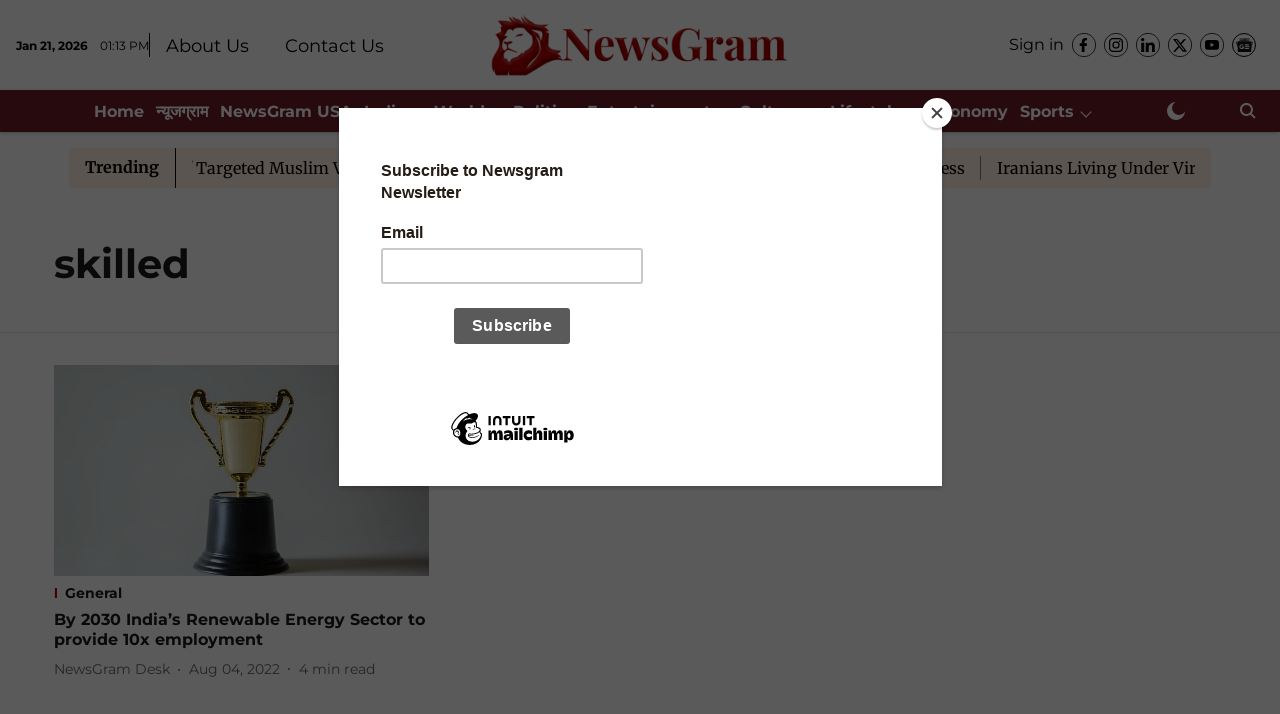

--- FILE ---
content_type: text/html; charset=utf-8
request_url: https://www.newsgram.com/topic/skilled
body_size: 65281
content:
<!DOCTYPE html>
<html lang="en" dir="ltr">
<head>
    <meta charset="utf-8"/>
    <title>skilled</title><link rel="canonical" href="https://www.newsgram.com/topic/skilled"/><meta name="description" content="Read stories listed under on skilled"/><meta name="title" content="skilled"/><meta name="keywords" content="skilled"/><meta property="og:type" content="website"/><meta property="og:url" content="https://www.newsgram.com/topic/skilled"/><meta property="og:title" content="skilled"/><meta property="og:description" content="Read stories listed under on skilled"/><meta name="twitter:card" content="summary_large_image"/><meta name="twitter:title" content="skilled"/><meta name="twitter:description" content="Read stories listed under on skilled"/><meta name="twitter:site" content="@NewsGramHQ"/><meta name="twitter:domain" content="https://www.newsgram.com"/><meta property="fb:app_id" content="814427384045667"/><meta property="og:site_name" content="NewsGram"/><script type="application/ld+json">{"@context":"http://schema.org","@type":"BreadcrumbList","itemListElement":[{"@type":"ListItem","position":1,"name":"Home","item":"https://www.newsgram.com"}]}</script>
    <link href="/manifest.json" rel="manifest">
    <link rel="icon" href="/favicon.ico" type="image/x-icon">
    <meta content="width=device-width, initial-scale=1" name="viewport">
    <meta name="apple-mobile-web-app-capable" content="yes">
    <meta name="apple-mobile-web-app-status-bar-style" content="black">
    <meta name="apple-mobile-web-app-title" content="newsgram">
    <meta name="theme-color" content="#ffffff">

    <meta name="google-site-verification" content="google-site-verification=t6ML5Td4QJ1t567r466O1Cd_0Tiqorrufye2BaaKotw"/>

    


            
  
      <script type="application/javascript">
      (() => setTimeout(() => {
        const scriptTag = document.createElement("script");
        scriptTag.setAttribute("src", "//pagead2.googlesyndication.com/pagead/js/adsbygoogle.js");
        scriptTag.setAttribute("async", "true");
        const head = document.head;
        head.insertBefore(scriptTag, head.firstElementChild);
        (adsbygoogle = window.adsbygoogle || []).push({
          google_ad_client: "pub-5804434702469915",
          enable_page_level_ads: true
        });
      }, 4000))();
      </script>
  


    
    <!-- Styles for CLS start-->
    <style>
        :root {
            --logoWidth: 180px;
            --logoHeight: 50px;
        }
        .header-height {
            height: 58px !important;
        }
        .sticky-header-height {
            height:  58px !important;
        }
        .logoHeight {
            max-height: 50px !important;
            max-width: 180px !important;
        }
        @media (min-width: 768px) {
            :root {
                --logoWidth: 300px;
                --logoHeight: 90px;
            }
            .header-height {
                height: 98px !important;
            }
            .sticky-header-height {
                height: 113px !important;
            }
            .logoHeight {
                max-height: 90px !important;
                max-width: 300px !important;
            }
        }
    </style>
   <!-- Styles for CLS end-->

    <style>
         
        /* cyrillic-ext */
@font-face {
  font-family: 'Montserrat';
  font-style: normal;
  font-weight: 400;
  src: url(https://fonts.gstatic.com/s/montserrat/v31/JTUHjIg1_i6t8kCHKm4532VJOt5-QNFgpCtr6Hw0aXpsog.woff2) format('woff2');
  unicode-range: U+0460-052F, U+1C80-1C8A, U+20B4, U+2DE0-2DFF, U+A640-A69F, U+FE2E-FE2F;
font-display: swap; }
/* cyrillic */
@font-face {
  font-family: 'Montserrat';
  font-style: normal;
  font-weight: 400;
  src: url(https://fonts.gstatic.com/s/montserrat/v31/JTUHjIg1_i6t8kCHKm4532VJOt5-QNFgpCtr6Hw9aXpsog.woff2) format('woff2');
  unicode-range: U+0301, U+0400-045F, U+0490-0491, U+04B0-04B1, U+2116;
font-display: swap; }
/* vietnamese */
@font-face {
  font-family: 'Montserrat';
  font-style: normal;
  font-weight: 400;
  src: url(https://fonts.gstatic.com/s/montserrat/v31/JTUHjIg1_i6t8kCHKm4532VJOt5-QNFgpCtr6Hw2aXpsog.woff2) format('woff2');
  unicode-range: U+0102-0103, U+0110-0111, U+0128-0129, U+0168-0169, U+01A0-01A1, U+01AF-01B0, U+0300-0301, U+0303-0304, U+0308-0309, U+0323, U+0329, U+1EA0-1EF9, U+20AB;
font-display: swap; }
/* latin-ext */
@font-face {
  font-family: 'Montserrat';
  font-style: normal;
  font-weight: 400;
  src: url(https://fonts.gstatic.com/s/montserrat/v31/JTUHjIg1_i6t8kCHKm4532VJOt5-QNFgpCtr6Hw3aXpsog.woff2) format('woff2');
  unicode-range: U+0100-02BA, U+02BD-02C5, U+02C7-02CC, U+02CE-02D7, U+02DD-02FF, U+0304, U+0308, U+0329, U+1D00-1DBF, U+1E00-1E9F, U+1EF2-1EFF, U+2020, U+20A0-20AB, U+20AD-20C0, U+2113, U+2C60-2C7F, U+A720-A7FF;
font-display: swap; }
/* latin */
@font-face {
  font-family: 'Montserrat';
  font-style: normal;
  font-weight: 400;
  src: url(https://fonts.gstatic.com/s/montserrat/v31/JTUHjIg1_i6t8kCHKm4532VJOt5-QNFgpCtr6Hw5aXo.woff2) format('woff2');
  unicode-range: U+0000-00FF, U+0131, U+0152-0153, U+02BB-02BC, U+02C6, U+02DA, U+02DC, U+0304, U+0308, U+0329, U+2000-206F, U+20AC, U+2122, U+2191, U+2193, U+2212, U+2215, U+FEFF, U+FFFD;
font-display: swap; }
/* cyrillic-ext */
@font-face {
  font-family: 'Montserrat';
  font-style: normal;
  font-weight: 700;
  src: url(https://fonts.gstatic.com/s/montserrat/v31/JTUHjIg1_i6t8kCHKm4532VJOt5-QNFgpCuM73w0aXpsog.woff2) format('woff2');
  unicode-range: U+0460-052F, U+1C80-1C8A, U+20B4, U+2DE0-2DFF, U+A640-A69F, U+FE2E-FE2F;
font-display: swap; }
/* cyrillic */
@font-face {
  font-family: 'Montserrat';
  font-style: normal;
  font-weight: 700;
  src: url(https://fonts.gstatic.com/s/montserrat/v31/JTUHjIg1_i6t8kCHKm4532VJOt5-QNFgpCuM73w9aXpsog.woff2) format('woff2');
  unicode-range: U+0301, U+0400-045F, U+0490-0491, U+04B0-04B1, U+2116;
font-display: swap; }
/* vietnamese */
@font-face {
  font-family: 'Montserrat';
  font-style: normal;
  font-weight: 700;
  src: url(https://fonts.gstatic.com/s/montserrat/v31/JTUHjIg1_i6t8kCHKm4532VJOt5-QNFgpCuM73w2aXpsog.woff2) format('woff2');
  unicode-range: U+0102-0103, U+0110-0111, U+0128-0129, U+0168-0169, U+01A0-01A1, U+01AF-01B0, U+0300-0301, U+0303-0304, U+0308-0309, U+0323, U+0329, U+1EA0-1EF9, U+20AB;
font-display: swap; }
/* latin-ext */
@font-face {
  font-family: 'Montserrat';
  font-style: normal;
  font-weight: 700;
  src: url(https://fonts.gstatic.com/s/montserrat/v31/JTUHjIg1_i6t8kCHKm4532VJOt5-QNFgpCuM73w3aXpsog.woff2) format('woff2');
  unicode-range: U+0100-02BA, U+02BD-02C5, U+02C7-02CC, U+02CE-02D7, U+02DD-02FF, U+0304, U+0308, U+0329, U+1D00-1DBF, U+1E00-1E9F, U+1EF2-1EFF, U+2020, U+20A0-20AB, U+20AD-20C0, U+2113, U+2C60-2C7F, U+A720-A7FF;
font-display: swap; }
/* latin */
@font-face {
  font-family: 'Montserrat';
  font-style: normal;
  font-weight: 700;
  src: url(https://fonts.gstatic.com/s/montserrat/v31/JTUHjIg1_i6t8kCHKm4532VJOt5-QNFgpCuM73w5aXo.woff2) format('woff2');
  unicode-range: U+0000-00FF, U+0131, U+0152-0153, U+02BB-02BC, U+02C6, U+02DA, U+02DC, U+0304, U+0308, U+0329, U+2000-206F, U+20AC, U+2122, U+2191, U+2193, U+2212, U+2215, U+FEFF, U+FFFD;
font-display: swap; }
/* cyrillic-ext */
@font-face {
  font-family: 'Merriweather';
  font-style: normal;
  font-weight: 400;
  font-stretch: normal;
  src: url(https://fonts.gstatic.com/s/merriweather/v33/u-4D0qyriQwlOrhSvowK_l5UcA6zuSYEqOzpPe3HOZJ5eX1WtLaQwmYiScCmDxhtNOKl8yDr3icaGV31GvU.woff2) format('woff2');
  unicode-range: U+0460-052F, U+1C80-1C8A, U+20B4, U+2DE0-2DFF, U+A640-A69F, U+FE2E-FE2F;
font-display: swap; }
/* cyrillic */
@font-face {
  font-family: 'Merriweather';
  font-style: normal;
  font-weight: 400;
  font-stretch: normal;
  src: url(https://fonts.gstatic.com/s/merriweather/v33/u-4D0qyriQwlOrhSvowK_l5UcA6zuSYEqOzpPe3HOZJ5eX1WtLaQwmYiScCmDxhtNOKl8yDr3icaEF31GvU.woff2) format('woff2');
  unicode-range: U+0301, U+0400-045F, U+0490-0491, U+04B0-04B1, U+2116;
font-display: swap; }
/* vietnamese */
@font-face {
  font-family: 'Merriweather';
  font-style: normal;
  font-weight: 400;
  font-stretch: normal;
  src: url(https://fonts.gstatic.com/s/merriweather/v33/u-4D0qyriQwlOrhSvowK_l5UcA6zuSYEqOzpPe3HOZJ5eX1WtLaQwmYiScCmDxhtNOKl8yDr3icaG131GvU.woff2) format('woff2');
  unicode-range: U+0102-0103, U+0110-0111, U+0128-0129, U+0168-0169, U+01A0-01A1, U+01AF-01B0, U+0300-0301, U+0303-0304, U+0308-0309, U+0323, U+0329, U+1EA0-1EF9, U+20AB;
font-display: swap; }
/* latin-ext */
@font-face {
  font-family: 'Merriweather';
  font-style: normal;
  font-weight: 400;
  font-stretch: normal;
  src: url(https://fonts.gstatic.com/s/merriweather/v33/u-4D0qyriQwlOrhSvowK_l5UcA6zuSYEqOzpPe3HOZJ5eX1WtLaQwmYiScCmDxhtNOKl8yDr3icaGl31GvU.woff2) format('woff2');
  unicode-range: U+0100-02BA, U+02BD-02C5, U+02C7-02CC, U+02CE-02D7, U+02DD-02FF, U+0304, U+0308, U+0329, U+1D00-1DBF, U+1E00-1E9F, U+1EF2-1EFF, U+2020, U+20A0-20AB, U+20AD-20C0, U+2113, U+2C60-2C7F, U+A720-A7FF;
font-display: swap; }
/* latin */
@font-face {
  font-family: 'Merriweather';
  font-style: normal;
  font-weight: 400;
  font-stretch: normal;
  src: url(https://fonts.gstatic.com/s/merriweather/v33/u-4D0qyriQwlOrhSvowK_l5UcA6zuSYEqOzpPe3HOZJ5eX1WtLaQwmYiScCmDxhtNOKl8yDr3icaFF31.woff2) format('woff2');
  unicode-range: U+0000-00FF, U+0131, U+0152-0153, U+02BB-02BC, U+02C6, U+02DA, U+02DC, U+0304, U+0308, U+0329, U+2000-206F, U+20AC, U+2122, U+2191, U+2193, U+2212, U+2215, U+FEFF, U+FFFD;
font-display: swap; }
/* cyrillic-ext */
@font-face {
  font-family: 'Merriweather';
  font-style: normal;
  font-weight: 700;
  font-stretch: normal;
  src: url(https://fonts.gstatic.com/s/merriweather/v33/u-4D0qyriQwlOrhSvowK_l5UcA6zuSYEqOzpPe3HOZJ5eX1WtLaQwmYiScCmDxhtNOKl8yDrOSAaGV31GvU.woff2) format('woff2');
  unicode-range: U+0460-052F, U+1C80-1C8A, U+20B4, U+2DE0-2DFF, U+A640-A69F, U+FE2E-FE2F;
font-display: swap; }
/* cyrillic */
@font-face {
  font-family: 'Merriweather';
  font-style: normal;
  font-weight: 700;
  font-stretch: normal;
  src: url(https://fonts.gstatic.com/s/merriweather/v33/u-4D0qyriQwlOrhSvowK_l5UcA6zuSYEqOzpPe3HOZJ5eX1WtLaQwmYiScCmDxhtNOKl8yDrOSAaEF31GvU.woff2) format('woff2');
  unicode-range: U+0301, U+0400-045F, U+0490-0491, U+04B0-04B1, U+2116;
font-display: swap; }
/* vietnamese */
@font-face {
  font-family: 'Merriweather';
  font-style: normal;
  font-weight: 700;
  font-stretch: normal;
  src: url(https://fonts.gstatic.com/s/merriweather/v33/u-4D0qyriQwlOrhSvowK_l5UcA6zuSYEqOzpPe3HOZJ5eX1WtLaQwmYiScCmDxhtNOKl8yDrOSAaG131GvU.woff2) format('woff2');
  unicode-range: U+0102-0103, U+0110-0111, U+0128-0129, U+0168-0169, U+01A0-01A1, U+01AF-01B0, U+0300-0301, U+0303-0304, U+0308-0309, U+0323, U+0329, U+1EA0-1EF9, U+20AB;
font-display: swap; }
/* latin-ext */
@font-face {
  font-family: 'Merriweather';
  font-style: normal;
  font-weight: 700;
  font-stretch: normal;
  src: url(https://fonts.gstatic.com/s/merriweather/v33/u-4D0qyriQwlOrhSvowK_l5UcA6zuSYEqOzpPe3HOZJ5eX1WtLaQwmYiScCmDxhtNOKl8yDrOSAaGl31GvU.woff2) format('woff2');
  unicode-range: U+0100-02BA, U+02BD-02C5, U+02C7-02CC, U+02CE-02D7, U+02DD-02FF, U+0304, U+0308, U+0329, U+1D00-1DBF, U+1E00-1E9F, U+1EF2-1EFF, U+2020, U+20A0-20AB, U+20AD-20C0, U+2113, U+2C60-2C7F, U+A720-A7FF;
font-display: swap; }
/* latin */
@font-face {
  font-family: 'Merriweather';
  font-style: normal;
  font-weight: 700;
  font-stretch: normal;
  src: url(https://fonts.gstatic.com/s/merriweather/v33/u-4D0qyriQwlOrhSvowK_l5UcA6zuSYEqOzpPe3HOZJ5eX1WtLaQwmYiScCmDxhtNOKl8yDrOSAaFF31.woff2) format('woff2');
  unicode-range: U+0000-00FF, U+0131, U+0152-0153, U+02BB-02BC, U+02C6, U+02DA, U+02DC, U+0304, U+0308, U+0329, U+2000-206F, U+20AC, U+2122, U+2191, U+2193, U+2212, U+2215, U+FEFF, U+FFFD;
font-display: swap; }

        
        body.fonts-loaded {--primaryFont: "Montserrat", -apple-system, BlinkMacSystemFont, 'Segoe UI', 'Roboto', 'Oxygen', 'Ubuntu', 'Cantarell',
  'Fira Sans', 'Droid Sans', 'Helvetica Neue', sans-serif;--secondaryFont: "Merriweather", -apple-system, BlinkMacSystemFont, 'Segoe UI', 'Roboto', 'Oxygen', 'Ubuntu', 'Cantarell',
  'Fira Sans', 'Droid Sans', 'Helvetica Neue', sans-serif;--fontsize-larger: 24px;--fontsize-halfjumbo: 32px;--fontsize-largest: 29px;--fontsize-smaller: 11px;--fontsize-small: 13px;--fontsize-medium: 16px;}
        #sw-wrapper{position:fixed;background-color:#fff;align-items:center;margin:0 40px 48px;width:294px;height:248px;box-shadow:0 0 10px 0 rgba(0,0,0,.19);bottom:0;z-index:1001;flex-direction:column;display:none;right:0}.sw-app{font-weight:700;text-transform:capitalize}.sw-url{color:#858585;font-size:12px}#sw-wrapper .sw-wrapper--image{width:56px;margin-bottom:10px}#sw-wrapper #service-worker-popup{position:absolute;border:0;border-radius:0;bottom:32px;background-color:var(--primaryColor,#2c61ad)}#sw-wrapper #close-dialog{align-self:flex-end;border:0;background-color:transparent;color:var(--primaryColor,#000);padding:12px}#sw-wrapper #close-dialog svg{width:24px}@media (min-width:320px) and (max-width:767px){#sw-wrapper{position:fixed;background-color:#fff;width:100%;align-items:center;justify-content:start;height:248px;bottom:0;z-index:1001;flex-direction:column;margin:0}}
        </style>
    <style>
        /*! normalize.css v7.0.0 | MIT License | github.com/necolas/normalize.css */html{-ms-text-size-adjust:100%;-webkit-text-size-adjust:100%;line-height:1.15}article,aside,footer,header,nav,section{display:block}h1{font-size:2em;margin:.67em 0}figcaption,figure,main{display:block}figure{margin:1em 40px}hr{box-sizing:content-box;height:0;overflow:visible}pre{font-family:monospace;font-size:1em}a{-webkit-text-decoration-skip:objects;background-color:transparent}abbr[title]{border-bottom:none;text-decoration:underline;text-decoration:underline dotted}b,strong{font-weight:bolder}code,kbd,samp{font-family:monospace;font-size:1em}dfn{font-style:italic}mark{background-color:#ff0;color:#000}small{font-size:80%}sub,sup{font-size:75%;line-height:0;position:relative;vertical-align:baseline}sub{bottom:-.25em}sup{top:-.5em}audio,video{display:inline-block}audio:not([controls]){display:none;height:0}img{border-style:none}svg:not(:root){overflow:hidden}button,input,optgroup,select,textarea{font-family:var(--primaryFont);font-size:100%;line-height:1.15;margin:0}button,input{overflow:visible}button,select{text-transform:none}[type=reset],[type=submit],button,html [type=button]{-webkit-appearance:button}[type=button]::-moz-focus-inner,[type=reset]::-moz-focus-inner,[type=submit]::-moz-focus-inner,button::-moz-focus-inner{border-style:none;padding:0}[type=button]:-moz-focusring,[type=reset]:-moz-focusring,[type=submit]:-moz-focusring,button:-moz-focusring{outline:1px dotted ButtonText}fieldset{padding:.35em .75em .625em}legend{box-sizing:border-box;color:inherit;display:table;max-width:100%;padding:0;white-space:normal}progress{display:inline-block;vertical-align:baseline}textarea{overflow:auto}[type=checkbox],[type=radio]{box-sizing:border-box;padding:0}[type=number]::-webkit-inner-spin-button,[type=number]::-webkit-outer-spin-button{height:auto}[type=search]{-webkit-appearance:textfield;outline-offset:-2px}[type=search]::-webkit-search-cancel-button,[type=search]::-webkit-search-decoration{-webkit-appearance:none}::-webkit-file-upload-button{-webkit-appearance:button;font:inherit}details,menu{display:block}summary{display:list-item}canvas{display:inline-block}[hidden],template{display:none}:root{--transparentBlack:rgba(53,53,53,.5);--blackTransparent:rgba(0,0,0,.2);--rgbBlack:0,0,0;--rgbWhite:255,255,255;--white:#fff;--black:#000;--shaded-grey:#6f6d70;--base-blue:#2f73e4;--slighty-darker-blue:#4860bc;--gray-light:#818181;--grey:#dadada;--light-blue:#e7e7f6;--orange:#e84646;--light-gray:#333;--off-grey:#dadee1;--lighter-gray:#797979;--darkest-gray:#333;--darker-gray:#313131;--faded-gray:#0f0f0f;--red:#ff7171;--bright-red:#de0c0b;--blue:#023048;--gray:#5c5c5c;--gray-darkest:#232323;--gray-lighter:#a4a4a4;--gray-lightest:#e9e6e6;--facebook:#4e71a8;--twitter:#1cb7eb;--linkedin:#0077b5;--whatsapp:#25d366;--concrete:#f2f2f2;--tundora:#4c4c4c;--greyBlack:#464646;--gray-whiter:#d8d8d8;--gray-white-fa:#fafafa;--lightBlue:#5094fb;--whitest:#eaeaea;--darkBlue:#132437;--paragraphColor:#4d4d4d;--success:#2dbe65;--defaultDarkBackground:#262626;--defaultDarkBorder:rgba(161,175,194,.1);--font-size-smaller:12px;--font-size-small:14px;--font-size-base:16px;--font-size-medium:18px;--fontsize-large:24px;--fontsize-larger:32px;--oneColWidth:73px;--sevenColWidth:655px;--outerSpace:calc(50vw - 594px);--headerWidth:122px;--headerLargeWidth:190px;--headerHeight:32px;--bold:bold;--normal:normal}@media (min-width:768px){:root{--headerWidth:300px;--headerHeight:56px;--headerLargeWidth:300px}}html{font-size:100%}body{font-family:var(--primaryFont);font-size:1rem;font-weight:400;line-height:var(--bodyLineHeight);text-rendering:auto}h1,h2,h3,h4,h5,h6,ol,p,ul{font-weight:400;margin:0;padding:0}h1{font-size:2.25rem;font-weight:300;line-height:1.38889rem}h1,h2{font-family:var(--primaryFont)}h2{font-size:2rem;line-height:2.22222rem;padding:.75rem 0 .5rem}h3{font-family:var(--primaryFont);font-size:1.8125rem;line-height:1.24138rem;word-break:normal}h4{font-size:1.5rem}h4,h5{font-weight:700;line-height:1.33333rem}h5{font-size:1.125rem}h6{font-size:.8125rem;line-height:1.23077rem}p{font-size:1rem;line-height:var(--bodyLineHeight)}li,p{font-family:var(--primaryFont)}:root{--zIndex-60:600;--zIndex-header-item:601;--zIndex-social:499;--zIndex-social-popup:1000;--zIndex-sub-menu:9;--zIndex-99:99;--zIndex-search:999;--zIndex-menu:2;--zIndex-loader-overlay:1100}.play-icon{position:relative}.play-icon:after,.play-icon:before{content:"";display:block;left:50%;position:absolute;top:50%;transform:translateX(-50%) translateY(-50%)}.play-icon:before{background:#000;border-radius:50%;height:46px;opacity:.8;width:46px;z-index:10}@media (min-width:768px){.play-icon:before{height:60px;width:60px}}.play-icon:after{border-bottom:7px solid transparent;border-left:11px solid #fff;border-top:7px solid transparent;height:0;margin-left:2px;width:0;z-index:11}@media (min-width:768px){.play-icon:after{border-bottom:9px solid transparent;border-left:15px solid #fff;border-top:9px solid transparent}}.play-icon--small:before{height:46px;width:46px}@media (min-width:768px){.play-icon--small:before{height:46px;width:46px}}.play-icon--small:after{border-bottom:7px solid transparent;border-left:11px solid #fff;border-top:7px solid transparent}@media (min-width:768px){.play-icon--small:after{border-bottom:9px solid transparent;border-left:15px solid #fff;border-top:9px solid transparent}}.play-icon--medium:before{height:46px;width:46px}@media (min-width:768px){.play-icon--medium:before{height:65px;width:65px}}.play-icon--medium:after{border-bottom:7px solid transparent;border-left:11px solid #fff;border-top:7px solid transparent}@media (min-width:768px){.play-icon--medium:after{border-bottom:13px solid transparent;border-left:20px solid #fff;border-top:13px solid transparent}}.play-icon--large:before{height:46px;width:46px}@media (min-width:768px){.play-icon--large:before{height:100px;width:100px}}.play-icon--large:after{border-bottom:7px solid transparent;border-left:11px solid #fff;border-top:7px solid transparent}@media (min-width:768px){.play-icon--large:after{border-bottom:15px solid transparent;border-left:22px solid #fff;border-top:15px solid transparent}}.component-wrapper{overflow:auto;padding:32px 15px}.component-wrapper,.maxwidth-wrapper{margin-left:auto;margin-right:auto;max-width:1172px}.component-wrapper-fluid{margin-bottom:15px}@media (min-width:768px){.component-wrapper-fluid{padding-top:15px}}.card-background-color{background-color:var(--white)}.card>:nth-child(3){clear:both;content:""}.app-ad{overflow:hidden;text-align:center;width:100%}.app-ad--vertical{padding-bottom:15px;text-align:center}@media (min-width:768px){.app-ad--vertical{text-align:right}}.app-ad--mrec .adBox,.app-ad--mrec .adbutler-wrapper{padding:30px 0}.app-ad--story-mrec .adBox,.app-ad--story-mrec .adbutler-wrapper{padding-bottom:35px}.app-ad--leaderboard .adBox,.app-ad--leaderboard .adbutler-wrapper{padding:8px}.app-ad--horizontal{clear:both}.app-ad--horizontal .adBox,.app-ad--horizontal .adbutler-wrapper{padding:15px 0}.app-ad--story-horizontal .adBox,.app-ad--story-horizontal .adbutler-wrapper{padding-bottom:25px}.app-ad--grid-horizontal{grid-column:1/4}.video-play-icon{display:block;position:relative}.video-play-icon:before{background-size:88px;content:"";display:block;height:90px;left:50%;position:absolute;top:50%;transform:translate(-50%,-50%);width:90px;z-index:10}.qt-button{border-radius:100px;color:#fff;font-family:var(--primaryFont);font-size:1rem;font-weight:300;padding:10px 28px;text-align:center}.qt-button:hover{cursor:pointer}.qt-button--primary{background:#2f73e4}.qt-button--secondary{background:#2f73e4;border:1px solid #fff}.qt-button--transparent{background:transparent;border:2px solid #2f73e4;color:#2f73e4}.overlay{background:rgba(0,0,0,.09);display:none;height:100%;left:0;position:fixed;top:0;width:100%;z-index:600}.overlay--active{display:block}.sidebar{height:100%;left:0;overflow:scroll;padding:50px 48px;position:fixed;top:0;transform:translateX(-100%);transition:transform 375ms cubic-bezier(0,0,.2,1);width:100%;z-index:601}@media (min-width:768px){.sidebar{width:445px}}.sidebar.open{background-color:var(--headerBackgroundColor,#fff);color:var(--headerTextColor,#333);transform:translateX(0);transition:transform 375ms cubic-bezier(.4,0,1,1)}.ltr-side-bar{left:auto;right:0;transform:translateX(100%)}.ltr-arrow{left:0;position:absolute;right:unset}.sidebar.open.ltr-side-bar{transform:translateX(0)}.sidebar__nav__logo{font-family:var(--primaryFont);font-size:2.125rem;font-weight:700;margin-bottom:60px}.sidebar__nav__logo:after,.sidebar__nav__logo:before{content:"";display:table}.sidebar__nav__logo:after{clear:both}.sidebar__nav__logo .logo{color:#2f73e4;display:inline-block;float:left;font-family:var(--primaryFont);font-size:2.125rem;font-weight:700;max-width:210px;padding:0}.sidebar__nav__logo .logo .app-logo__element{max-height:85px;object-fit:contain}.sidebar__nav__logo .close{color:var(--headerIconColor,#a9a9a9);cursor:pointer;float:right;font-weight:300;height:22px;position:relative;top:16px;width:22px}.sidebar__social li{display:inline-block}.sidebar__social li a{margin-right:25px}ul.sidebar__info{border-top:2px solid #2f73e4;margin:0 0 50px;padding-top:30px}ul.sidebar__info li a{font-size:1.375rem!important;font-weight:300}ul.submenu li a{color:var(--headerTextColor,#a9a9a9);font-size:1.375rem;padding-bottom:25px}.sidebar__nav{font-family:var(--primaryFont)}.sidebar__nav ul{list-style:none;margin:0;padding:0}.sidebar__nav ul li{clear:both}.sidebar__nav ul li a,.sidebar__nav ul li span{cursor:pointer;display:block;font-size:1.625rem;font-weight:300;padding-bottom:30px}.sidebar__nav ul li a:hover,.sidebar__nav ul li span:hover{color:var(--headerIconColor,#a9a9a9)}.sidebar__nav ul li.has--submenu .submenu-arrow{float:right}.sidebar__nav ul li.has--submenu a,.sidebar__nav ul li.has--submenu div{display:flex;justify-content:space-between}.sidebar__nav ul li.has--submenu .submenu-arrow:after{border-style:solid;border-width:.07em .07em 0 0;color:#9e9e9e;content:"";display:inline-block;float:right;height:.45em;position:relative;top:.45em;transform:rotate(135deg);transition:transform .3s;vertical-align:top;width:.45em;will-change:transform}.sidebar__nav ul li.has--submenu.open .submenu-arrow:after{top:.65em;transform:rotate(315deg)}ul.submenu li a:hover{color:var(--headerIconColor,#a9a9a9)}ul.submenu{display:none;padding-left:38px}input,ul.submenu--show{display:block}input{background:#fff;border:none;border-radius:4px;color:#a3a3a3;font-weight:300;padding:10px 15px;width:100%}button{border-radius:100px;color:#fff;font-size:1rem;padding:10px 27px}.qt-search{align-items:center;display:flex;position:relative}.qt-search__form-wrapper{width:100%}.qt-search__form-wrapper form input{background-color:transparent;border-bottom:1px solid #d8d8d8;border-radius:0;font-size:32px;font-weight:700;opacity:.5;outline:none;padding:8px 0}.qt-search__form .search-icon{background:transparent;border:none;cursor:pointer;height:24px;outline:none;position:absolute;right:0;top:0;width:24px}html[dir=rtl] .search-icon{left:0;right:auto}.loader-overlay-container{align-items:center;background-color:rgba(0,0,0,.8);bottom:0;display:flex;flex-direction:column-reverse;justify-content:center;left:0;position:fixed;right:0;top:0;z-index:var(--zIndex-loader-overlay)}.spinning-loader{animation:spinAnimation 1.1s ease infinite;border-radius:50%;font-size:10px;height:1em;position:relative;text-indent:-9999em;transform:translateZ(0);width:1em}@keyframes spinAnimation{0%,to{box-shadow:0 -2.6em 0 0 var(--white),1.8em -1.8em 0 0 var(--blackTransparent),2.5em 0 0 0 var(--blackTransparent),1.75em 1.75em 0 0 var(--blackTransparent),0 2.5em 0 0 var(--blackTransparent),-1.8em 1.8em 0 0 var(--blackTransparent),-2.6em 0 0 0 hsla(0,0%,100%,.5),-1.8em -1.8em 0 0 hsla(0,0%,100%,.7)}12.5%{box-shadow:0 -2.6em 0 0 hsla(0,0%,100%,.7),1.8em -1.8em 0 0 var(--white),2.5em 0 0 0 var(--blackTransparent),1.75em 1.75em 0 0 var(--blackTransparent),0 2.5em 0 0 var(--blackTransparent),-1.8em 1.8em 0 0 var(--blackTransparent),-2.6em 0 0 0 var(--blackTransparent),-1.8em -1.8em 0 0 hsla(0,0%,100%,.5)}25%{box-shadow:0 -2.6em 0 0 hsla(0,0%,100%,.5),1.8em -1.8em 0 0 hsla(0,0%,100%,.7),2.5em 0 0 0 var(--white),1.75em 1.75em 0 0 var(--blackTransparent),0 2.5em 0 0 var(--blackTransparent),-1.8em 1.8em 0 0 var(--blackTransparent),-2.6em 0 0 0 var(--blackTransparent),-1.8em -1.8em 0 0 var(--blackTransparent)}37.5%{box-shadow:0 -2.6em 0 0 var(--blackTransparent),1.8em -1.8em 0 0 hsla(0,0%,100%,.5),2.5em 0 0 0 hsla(0,0%,100%,.7),1.75em 1.75em 0 0 var(--white),0 2.5em 0 0 var(--blackTransparent),-1.8em 1.8em 0 0 var(--blackTransparent),-2.6em 0 0 0 var(--blackTransparent),-1.8em -1.8em 0 0 var(--blackTransparent)}50%{box-shadow:0 -2.6em 0 0 var(--blackTransparent),1.8em -1.8em 0 0 var(--blackTransparent),2.5em 0 0 0 hsla(0,0%,100%,.5),1.75em 1.75em 0 0 hsla(0,0%,100%,.7),0 2.5em 0 0 var(--white),-1.8em 1.8em 0 0 var(--blackTransparent),-2.6em 0 0 0 var(--blackTransparent),-1.8em -1.8em 0 0 var(--blackTransparent)}62.5%{box-shadow:0 -2.6em 0 0 var(--blackTransparent),1.8em -1.8em 0 0 var(--blackTransparent),2.5em 0 0 0 var(--blackTransparent),1.75em 1.75em 0 0 hsla(0,0%,100%,.5),0 2.5em 0 0 hsla(0,0%,100%,.7),-1.8em 1.8em 0 0 var(--white),-2.6em 0 0 0 var(--blackTransparent),-1.8em -1.8em 0 0 var(--blackTransparent)}75%{box-shadow:0 -2.6em 0 0 var(--blackTransparent),1.8em -1.8em 0 0 var(--blackTransparent),2.5em 0 0 0 var(--blackTransparent),1.75em 1.75em 0 0 var(--blackTransparent),0 2.5em 0 0 hsla(0,0%,100%,.5),-1.8em 1.8em 0 0 hsla(0,0%,100%,.7),-2.6em 0 0 0 var(--white),-1.8em -1.8em 0 0 var(--blackTransparent)}87.5%{box-shadow:0 -2.6em 0 0 var(--blackTransparent),1.8em -1.8em 0 0 var(--blackTransparent),2.5em 0 0 0 var(--blackTransparent),1.75em 1.75em 0 0 var(--blackTransparent),0 2.5em 0 0 var(--blackTransparent),-1.8em 1.8em 0 0 hsla(0,0%,100%,.5),-2.6em 0 0 0 hsla(0,0%,100%,.7),-1.8em -1.8em 0 0 var(--white)}}.icon.loader{fill:var(--primaryColor);height:50px;left:calc(50% - 50px);position:fixed;top:calc(50% - 25px);width:100px}:root{--arrow-c-brand1:#ff214b;--arrow-c-brand2:#1bbb87;--arrow-c-brand3:#6fe7c0;--arrow-c-brand4:#f6f8ff;--arrow-c-brand5:#e9e9e9;--arrow-c-accent1:#2fd072;--arrow-c-accent2:#f5a623;--arrow-c-accent3:#f81010;--arrow-c-accent4:#d71212;--arrow-c-accent5:#f2f2f2;--arrow-c-accent6:#e8eaed;--arrow-c-mono1:#000;--arrow-c-mono2:rgba(0,0,0,.9);--arrow-c-mono3:rgba(0,0,0,.7);--arrow-c-mono4:rgba(0,0,0,.6);--arrow-c-mono5:rgba(0,0,0,.3);--arrow-c-mono6:rgba(0,0,0,.2);--arrow-c-mono7:rgba(0,0,0,.1);--arrow-c-invert-mono1:#fff;--arrow-c-invert-mono2:hsla(0,0%,100%,.9);--arrow-c-invert-mono3:hsla(0,0%,100%,.7);--arrow-c-invert-mono4:hsla(0,0%,100%,.6);--arrow-c-invert-mono5:hsla(0,0%,100%,.3);--arrow-c-invert-mono6:hsla(0,0%,100%,.2);--arrow-c-invert-mono7:hsla(0,0%,100%,.1);--arrow-c-invert-mono8:#dedede;--arrow-c-invert-mono9:hsla(0,0%,87%,.1);--arrow-c-dark:#0d0d0d;--arrow-c-light:#fff;--arrow-spacing-xxxs:2px;--arrow-spacing-xxs:4px;--arrow-spacing-xs:8px;--arrow-spacing-s:12px;--arrow-spacing-m:16px;--arrow-spacing-20:20px;--arrow-spacing-l:24px;--arrow-spacing-xl:32px;--arrow-spacing-28:28px;--arrow-spacing-48:48px;--arrow-spacing-40:40px;--arrow-spacing-96:96px;--arrow-fs-tiny:14px;--arrow-fs-xs:16px;--arrow-fs-s:18px;--arrow-fs-m:20px;--arrow-fs-l:24px;--arrow-fs-xl:26px;--arrow-fs-xxl:30px;--arrow-fs-huge:32px;--arrow-fs-big:40px;--arrow-fs-jumbo:54px;--arrow-fs-28:28px;--arrow-typeface-primary:-apple-system,BlinkMacSystemFont,"Helvetica Neue",Helvetica,Arial,sans-serif;--arrow-typeface-secondary:Verdana,Geneva,Tahoma,sans-serif;--arrow-sans-serif:sans-serif;--arrow-lh-1:1;--arrow-lh-2:1.2;--arrow-lh-3:1.3;--arrow-lh-4:1.4;--arrow-lh-5:1.5;--arrow-fw-light:300;--arrow-fw-normal:400;--arrow-fw-500:500;--arrow-fw-semi-bold:600;--arrow-fw-bold:700;--light-border:var(--arrow-c-invert-mono7);--dark-border:var(--arrow-c-mono7);--fallback-img:#e8e8e8;--z-index-9:9;--z-index-1:1}.arrow-component{-webkit-font-smoothing:antialiased;-moz-osx-font-smoothing:grayscale;-moz-font-feature-settings:"liga" on;font-family:var(--arrow-typeface-primary);font-weight:var(--arrow-fw-normal);text-rendering:optimizeLegibility}.arrow-component h1,.arrow-component h2,.arrow-component h3,.arrow-component h4,.arrow-component h5,.arrow-component h6,.arrow-component ol,.arrow-component ul{font-family:var(--arrow-typeface-primary)}.arrow-component li,.arrow-component p{font-size:var(--arrow-fs-xs);line-height:var(--arrow-lh-1)}.arrow-component figure{margin:0;padding:0}.arrow-component h1{font-size:var(--arrow-fs-28);font-stretch:normal;font-style:normal;font-weight:var(--arrow-fw-bold);letter-spacing:normal;line-height:var(--arrow-lh-3)}@media only screen and (min-width:768px){.arrow-component h1{font-size:var(--arrow-fs-big)}}.arrow-component h2{font-size:var(--arrow-fs-l);font-stretch:normal;font-style:normal;font-weight:var(--arrow-fw-bold);letter-spacing:normal;line-height:var(--arrow-lh-3)}@media only screen and (min-width:768px){.arrow-component h2{font-size:var(--arrow-fs-huge)}}.arrow-component h3{font-size:var(--arrow-fs-m);font-stretch:normal;font-style:normal;font-weight:var(--arrow-fw-bold);letter-spacing:normal;line-height:var(--arrow-lh-3)}@media only screen and (min-width:768px){.arrow-component h3{font-size:var(--arrow-fs-l)}}.arrow-component h4{font-size:var(--arrow-fs-s);font-stretch:normal;font-style:normal;font-weight:var(--arrow-fw-bold);letter-spacing:normal;line-height:var(--arrow-lh-3)}@media only screen and (min-width:768px){.arrow-component h4{font-size:var(--arrow-fs-m)}}.arrow-component h5{font-size:var(--arrow-fs-xs);font-stretch:normal;font-style:normal;font-weight:var(--arrow-fw-bold);letter-spacing:normal;line-height:var(--arrow-lh-3)}@media only screen and (min-width:768px){.arrow-component h5{font-size:var(--arrow-fs-s)}}.arrow-component h6{font-size:var(--arrow-fs-xs);font-weight:var(--arrow-fw-bold);line-height:var(--arrow-lh-3)}.arrow-component h6,.arrow-component p{font-stretch:normal;font-style:normal;letter-spacing:normal}.arrow-component p{font-family:var(--arrow-typeface-secondary);font-size:var(--arrow-fs-m);font-weight:400;line-height:var(--arrow-lh-5);word-break:break-word}.arrow-component.full-width-with-padding{margin-left:calc(-50vw + 50%);margin-right:calc(-50vw + 50%);padding:var(--arrow-spacing-m) calc(50vw - 50%) var(--arrow-spacing-xs) calc(50vw - 50%)}.p-alt{font-size:var(--arrow-fs-xs);font-stretch:normal;font-style:normal;font-weight:400;letter-spacing:normal;line-height:var(--arrow-lh-5)}.author-name,.time{font-weight:400}.author-name,.section-tag,.time{font-size:var(--arrow-fs-tiny);font-stretch:normal;font-style:normal;letter-spacing:normal}.section-tag{font-weight:700;line-height:normal}.arr-hidden-desktop{display:none}@media only screen and (max-width:768px){.arr-hidden-desktop{display:block}}.arr-hidden-mob{display:block}@media only screen and (max-width:768px){.arr-hidden-mob{display:none}}.arr-custom-style a{border-bottom:1px solid var(--arrow-c-mono2);color:var(--arrow-c-mono2)}.arr-story-grid{grid-column-gap:var(--arrow-spacing-l);display:grid;grid-template-columns:repeat(4,minmax(auto,150px));margin:0 12px;position:relative}@media only screen and (min-width:768px){.arr-story-grid{grid-template-columns:[grid-start] minmax(48px,auto) [container-start] repeat(12,minmax(auto,55px)) [container-end] minmax(48px,auto) [grid-end];margin:unset}}@media only screen and (min-width:768px) and (min-width:1025px){.arr-story-grid{grid-template-columns:[grid-start] minmax(56px,auto) [container-start] repeat(12,minmax(auto,73px)) [container-end] minmax(56px,auto) [grid-end]}}.content-style{display:contents}.with-rounded-corners,.with-rounded-corners img{border-radius:var(--arrow-spacing-s)}.arr-image-placeholder{background-color:#f0f0f0}.arr--share-sticky-wrapper{bottom:0;justify-items:flex-start;margin:var(--arrow-spacing-l) 0;position:absolute;right:0;top:120px}@media only screen and (min-width:1025px){.arr--share-sticky-wrapper{left:0;right:unset}}html[dir=rtl] .arr--share-sticky-wrapper{left:0;right:unset}@media only screen and (min-width:1025px){html[dir=rtl] .arr--share-sticky-wrapper{left:unset;right:0}}:root{--max-width-1172:1172px;--spacing-40:40px}body{--arrow-typeface-primary:var(--primaryFont);--arrow-typeface-secondary:var(--secondaryFont);--arrow-c-brand1:var(--primaryColor);--fallback-img:var(--primaryColor);background:#f5f5f5;color:var(--textColor);margin:0;overflow-anchor:none;overflow-x:hidden}#container{min-height:100vh;width:100%}#header-logo img,#header-logo-mobile img{align-content:center;height:var(--logoHeight);width:var(--logoWidth)}.breaking-news-wrapper{min-height:32px}@media (min-width:768px){.breaking-news-wrapper{min-height:40px}}.breaking-news-wrapper.within-container{min-height:48px}@media (min-width:768px){.breaking-news-wrapper.within-container{min-height:72px}}#row-4{max-width:1172px;min-height:100%}*{box-sizing:border-box}.container{margin:0 auto;max-width:1172px;padding:0 16px}h1{font-family:Open Sans,sans-serif;font-size:1.875rem;font-weight:800;margin:10px 0;text-transform:uppercase}h1 span{font-family:Cardo,serif;font-size:1.5rem;font-style:italic;font-weight:400;margin:0 5px;text-transform:none}.toggle{display:block;height:30px;margin:30px auto 10px;width:28px}.toggle span:after,.toggle span:before{content:"";left:0;position:absolute;top:-9px}.toggle span:after{top:9px}.toggle span{display:block;position:relative}.toggle span,.toggle span:after,.toggle span:before{backface-visibility:hidden;background-color:#000;border-radius:2px;height:5px;transition:all .3s;width:100%}.toggle.on span{background-color:transparent}.toggle.on span:before{background-color:#fff;transform:rotate(45deg) translate(5px,5px)}.toggle.on span:after{background-color:#fff;transform:rotate(-45deg) translate(7px,-8px)}.story-card__image.story-card__image--cover.set-fallback{padding:0}a{color:inherit;text-decoration:none}.arr--headline,.arr--story-headline{word-break:break-word}.arrow-component.arr--four-col-sixteen-stories .arr--collection-name h3,.arrow-component.arr--two-col-four-story-highlight .arr--collection-name h3{font-size:inherit;font-weight:inherit}.arrow-component.arr--collection-name .arr-collection-name-border-left{font-size:1.625rem!important;margin-left:-4px;min-width:8px;width:8px}@media (min-width:768px){.arrow-component.arr--collection-name .arr-collection-name-border-left{font-size:2.125rem!important}}.arrow-component.arr--headline h2{padding:0}.sticky-layer{box-shadow:0 1px 6px 0 rgba(0,0,0,.1);left:0;position:fixed;right:0;top:0;z-index:var(--zIndex-search)}.ril__toolbarItem .arr--hyperlink-button{position:relative;top:6px}.arr--text-element p{margin-bottom:15px;word-break:break-word}.arr--text-element ul li{font-family:var(--arrow-typeface-secondary);font-size:var(--arrow-fs-s);line-height:var(--arrow-lh-5);margin-bottom:4px;word-break:break-word}@media (min-width:768px){.arr--text-element ul li{font-size:var(--arrow-fs-m)}}.arr--text-element ol li{margin-bottom:4px}.arr--text-element ul li p{margin-bottom:unset}.arr--blurb-element blockquote{margin:unset}.arr--quote-element p:first-of-type{font-family:var(--primaryFont)}.elm-onecolstorylist{grid-column:1/4}.ril-image-current{width:auto!important}.ril__image,.ril__imageNext,.ril__imagePrev{max-width:100%!important}.rtl-twoColSixStories .arr--content-wrapper{order:-1}.rtl-threeColTwelveStories{order:2}.author-card-wrapper div{display:inline!important}.mode-wrapper{min-width:52px;padding:var(--arrow-spacing-xs) var(--arrow-spacing-m)}@media (--viewport-medium ){.mode-wrapper{min-width:44px;padding:var(--arrow-spacing-xs) var(--arrow-spacing-s)}}img.qt-image{object-fit:cover;width:100%}.qt-image-16x9{margin:0;overflow:hidden;padding-top:56.25%;position:relative}.qt-image-16x9 img{left:0;position:absolute;top:0}.qt-responsive-image{margin:0;overflow:hidden;padding-top:56.25%;position:relative}@media (min-width:768px){.qt-responsive-image{padding-top:37.5%}}.qt-responsive-image img{left:0;position:absolute;top:0}.qt-image-2x3{margin:0}img{display:block;max-width:100%;width:100%}.row{clear:both}.row:after,.row:before{content:"";display:table}.row:after{clear:both}@media (min-width:768px){.col-4:nth-of-type(2n){margin-right:0}}.section__head__title{margin-bottom:20px}@media (min-width:992px){.section__head__title{margin-bottom:30px}}.sub--section{background:rgba(0,0,0,.5);color:#fff;font-size:1.25rem;font-weight:700;padding:6px 14px}.section__card--image{margin-bottom:23px}.author--submission{color:#3d3d3d;font-size:.6875rem;font-weight:300}@media (min-width:992px){.author--submission{font-size:.875rem}}.slick-next{margin-right:0}@media (min-width:992px){.slick-next{margin-right:20px}}.slick-prev{margin-left:0}@media (min-width:992px){.slick-prev{margin-left:20px}}body.dir-right{direction:rtl}.story-element-data-table{max-width:calc(100vw - 24px);overflow:auto;word-break:normal!important}@media (min-width:768px){.story-element-data-table{max-width:62vw}}@media (min-width:768px) and (min-width:1024px){.story-element-data-table{max-width:100%}}.story-element-data-table table{border-collapse:collapse;margin:0 auto}.story-element-data-table th{background-color:var(--gray-lighter)}.story-element-data-table td,.story-element-data-table th{border:1px solid var(--shaded-grey);min-width:80px;padding:5px;vertical-align:text-top}html[dir=rtl] .story-element-data-table table{direction:ltr}html[dir=rtl] .story-element-data-table td,html[dir=rtl] .story-element-data-table th{direction:rtl}.static-container{color:var(--staticTextColor);margin-bottom:15px;margin-left:auto;margin-right:auto;max-width:1172px;overflow:auto;padding:15px 15px 0}@media (min-width:768px){.static-container{padding:30px}}@media (min-width:992px){.static-container{padding:50px 120px}}.static-container__wrapper{padding:20px}@media (min-width:768px){.static-container__wrapper{padding:30px}}@media (min-width:992px){.static-container__wrapper{padding:30px 40px}}.static-container h1,.static-container__headline{color:var(--staticHeadlineColor);font-family:var(--primaryFont);font-size:1.5rem;font-weight:700;line-height:var(--headlineLineHeight);margin:10px 0;text-align:left;text-transform:capitalize}@media (min-width:768px){.static-container h1,.static-container__headline{font-size:1.5rem;margin-bottom:30px}}@media (min-width:992px){.static-container h1,.static-container__headline{font-size:2rem}}.static-container h2,.static-container__sub-headline{color:var(--staticHeadlineColor);font-size:1.25rem;font-weight:700;line-height:1.5}@media (min-width:768px){.static-container h2,.static-container__sub-headline{font-size:1.25rem}}@media (min-width:992px){.static-container h2,.static-container__sub-headline{font-size:1.5rem}}.static-container h3{color:var(--staticHeadlineColor);font-size:1rem;font-weight:700;line-height:1.5;margin-bottom:4px;margin-top:12px}@media (min-width:768px){.static-container h3{font-size:1rem}}@media (min-width:992px){.static-container h3{font-size:1.25rem}}.static-container h4{color:var(--staticHeadlineColor);font-size:1rem;font-weight:700;margin-bottom:4px;margin-top:12px}@media (min-width:992px){.static-container h4{font-size:1.125rem}}.static-container h5,.static-container h6{color:var(--staticHeadlineColor);font-size:1rem;font-weight:700;margin-bottom:4px;margin-top:12px}.static-container__media-object{display:flex;flex-direction:column}.static-container__media-object-info{color:var(--staticInfoColor);font-style:italic;margin:10px 0 15px}@media (min-width:768px){.static-container__media-object-content{display:flex}}.static-container__media-object-content__image{flex-basis:190px;flex-shrink:0;margin:0 15px 15px 0}.static-container__media-object-content__image img{border:1px solid var(--mode-color);border-radius:50%}.static-container ol,.static-container ul,.static-container__list{color:var(--staticTextColor);margin-top:15px;padding-left:20px}.static-container li{color:var(--staticTextColor)}.static-container p,.static-container__description,.static-container__list,.static-container__media-object{color:var(--staticTextColor);font-family:var(--secondaryFont);font-size:1rem;line-height:1.5;margin-bottom:15px}.static-container p:last-child,.static-container__description:last-child,.static-container__list:last-child,.static-container__media-object:last-child{margin-bottom:25px}@media (min-width:992px){.static-container p,.static-container__description,.static-container__list,.static-container__media-object{font-size:1.25rem}}.static-container__tlm-list{padding-left:20px}.static-container__subheadline{margin-bottom:10px}.static-container__footer--images{align-items:center;display:flex;flex-wrap:wrap;height:50px;justify-content:space-between;margin:30px 0}.static-container__footer--images img{height:100%;width:auto}.static-container__override-list{margin-left:17px}.static-container__override-list-item{padding-left:10px}.static-container__override-a,.static-container__override-a:active,.static-container__override-a:focus,.static-container__override-a:hover{color:var(--primaryColor);cursor:pointer;text-decoration:underline}.static-container .awards-image{margin:0 auto;width:200px}.svg-handler-m__social-svg-wrapper__C20MA,.svg-handler-m__svg-wrapper__LhbXl{align-items:center;display:flex;height:24px}.svg-handler-m__social-svg-wrapper__C20MA{margin-right:8px}.dir-right .svg-handler-m__social-svg-wrapper__C20MA{margin-left:8px;margin-right:unset}@media (min-width:768px){.svg-handler-m__mobile__1cu7J{display:none}}.svg-handler-m__desktop__oWJs5{display:none}@media (min-width:768px){.svg-handler-m__desktop__oWJs5{display:block}}.svg-handler-m__wrapper-mode-icon__hPaAN{display:flex}.breaking-news-module__title__oWZgt{background-color:var(--breakingNewsBgColor);border-right:1px solid var(--breakingNewsTextColor);color:var(--breakingNewsTextColor);display:none;font-family:var(--secondaryFont);font-size:14px;z-index:1}.dir-right .breaking-news-module__title__oWZgt{border-left:1px solid var(--breakingNewsTextColor);border-right:none;padding-left:20px}@media (min-width:1200px){.breaking-news-module__title__oWZgt{display:block;font-size:16px;font-weight:700;padding:2px 16px}}.breaking-news-module__content__9YorK{align-self:center;color:var(--breakingNewsTextColor);display:block;font-family:var(--secondaryFont);font-size:14px;font-weight:400;padding:0 16px}@media (min-width:1200px){.breaking-news-module__content__9YorK{font-size:16px}}.breaking-news-module__full-width-container__g7-8x{background-color:var(--breakingNewsBgColor);display:flex;width:100%}.breaking-news-module__container__mqRrr{background-color:var(--breakingNewsBgColor);display:flex;margin:0 auto;max-width:1142px}.breaking-news-module__bg-wrapper__6CUzG{padding:8px 0}@media (min-width:1200px){.breaking-news-module__bg-wrapper__6CUzG{padding:16px 0}}.breaking-news-module__breaking-news-collection-wrapper__AQr0N{height:32px;overflow:hidden;white-space:nowrap}@media (min-width:1200px){.breaking-news-module__breaking-news-collection-wrapper__AQr0N{height:40px}}.breaking-news-module__breaking-news-wrapper__FVlA4{align-self:center;overflow:hidden;white-space:nowrap;width:100%}.react-marquee-box,.react-marquee-box .marquee-landscape-wrap{height:100%;left:0;overflow:hidden;position:relative;top:0;width:100%}.react-marquee-box .marquee-landscape-wrap{align-items:center;display:flex}.marquee-landscape-item.marquee-landscape-item-alt{display:none}.react-marquee-box .marquee-landscape-wrap .marquee-landscape-item{height:100%;white-space:nowrap}.react-marquee-box .marquee-landscape-wrap .marquee-landscape-item .marquee-container{color:var(--breakingNewsTextColor);display:inline-block;height:100%;padding:0 16px;position:relative;white-space:nowrap}.react-marquee-box .marquee-landscape-wrap .marquee-landscape-item .marquee-container.dot-delimiter:after{content:".";position:absolute;right:0;top:-4px}.react-marquee-box .marquee-landscape-wrap .marquee-landscape-item .marquee-container.pipe-delimiter:after{border-right:1px solid var(--breakingNewsTextColor);content:" ";height:100%;opacity:.5;position:absolute;right:0;top:0}.react-marquee-box .marquee-landscape-wrap .marquee-landscape-exceed .marquee-container:last-child:after{content:none}.user-profile-m__avatar__ZxI5f{border-radius:5px;width:24px}.user-profile-m__sign-in-btn__h-njy{min-width:61px}@media (max-width:766px){.user-profile-m__sign-in-btn__h-njy{display:none}}.user-profile-m__sign-in-svg__KufX4{display:none}@media (max-width:766px){.user-profile-m__sign-in-svg__KufX4{display:block}}.user-profile-m__sign-btn__1r1gq .user-profile-m__white-space__i1e3z{color:var(--black);color:var(--secondaryHeaderTextColor,var(--black));cursor:pointer}.user-profile-m__single-layer__Lo815.user-profile-m__sign-btn__1r1gq .user-profile-m__white-space__i1e3z{color:var(--black);color:var(--primaryHeaderTextColor,var(--black))}.user-profile-m__user-data__d1KDl{background-color:var(--white);background-color:var(--secondaryHeaderBackgroundColor,var(--white));box-shadow:0 2px 10px 0 rgba(0,0,0,.1);position:absolute;right:0;top:38px;width:200px;z-index:999}@media (min-width:767px){.user-profile-m__user-data__d1KDl{right:-10px;top:50px}}.user-profile-m__overlay__ShmRW{bottom:0;cursor:auto;height:100vh;left:0;overflow:scroll;right:0;top:0;z-index:9999}@media (min-width:767px){.user-profile-m__overlay__ShmRW{overflow:hidden}}.user-profile-m__user-data__d1KDl ul{color:var(--black);color:var(--primaryHeaderTextColor,var(--black));list-style:none;padding:12px 0}.user-profile-m__user-details__4iOZz{height:24px;position:relative;width:24px}.user-profile-m__user-details__4iOZz .icon.author-icon{fill:var(--black);fill:var(--secondaryHeaderTextColor,var(--black));cursor:pointer}.user-profile-m__single-layer__Lo815.user-profile-m__user-details__4iOZz .icon.author-icon{fill:var(--black);fill:var(--primaryHeaderTextColor,var(--black));cursor:pointer}.user-profile-m__user-details__4iOZz img{border-radius:50%;cursor:pointer;height:24px;width:24px}.user-profile-m__user-data__d1KDl ul li{color:var(--black);color:var(--secondaryHeaderTextColor,var(--black));padding:8px 16px}.user-profile-m__user-data__d1KDl ul li a{display:block}.user-profile-m__user-data__d1KDl ul li:hover{background:rgba(0,0,0,.2)}body.user-profile-m__body-scroll__meqnJ{overflow:hidden}.user-profile-m__single-layer__Lo815 .user-profile-m__user-data__d1KDl{background-color:var(--white);background-color:var(--primaryHeaderBackgroundColor,var(--white));right:-20px}@media (min-width:767px){.user-profile-m__single-layer__Lo815 .user-profile-m__user-data__d1KDl{right:-30px;top:42px}}.user-profile-m__single-layer__Lo815 .user-profile-m__user-data__d1KDl ul li a{color:var(--black);color:var(--primaryHeaderTextColor,var(--black))}.menu-m__top-level-menu__rpg59{display:flex;flex-wrap:wrap;list-style:none;overflow-x:auto;overflow:inherit}@media (min-width:768px){.menu-m__top-level-menu__rpg59{scrollbar-width:none}}.menu-m__primary-menu-scroll__uneJ2{overflow:hidden}@media (min-width:768px){.menu-m__primary-menu-override__E7mf2{flex-wrap:unset}}.menu-m__menu-item__Zj0zc a{white-space:unset}@media (min-width:768px){.menu-m__sub-menu__KsNTf{left:auto}}.menu-m__sub-menu__KsNTf{left:inherit}.menu-m__horizontal-submenu__rNu81{border-bottom:1px solid var(--white);display:block;overflow-x:unset;position:unset}@media (min-width:768px){.menu-m__horizontal-submenu__rNu81{border-bottom:unset}}.menu-m__sub-menu-placeholder__RElas{padding:8px 11px}.menu-m__sub-menu-rtl__gCNPL{display:flex;flex-direction:row-reverse}@media (min-width:768px){.menu-m__sub-menu-rtl__gCNPL{transform:none!important}}.menu-m__sidebar__HWXlc .menu-m__sub-menu__KsNTf{background-color:#fff;background-color:var(--primaryHeaderBackgroundColor,#fff);display:none;font-family:var(--secondaryFont);font-size:16px;list-style-type:none;top:45px;width:220px}.menu-m__menu-row__89SgS.menu-m__menu__JD9zy .menu-m__sub-menu__KsNTf{background-color:#fff;background-color:var(--headerBackgroundColor,#fff);box-shadow:0 8px 16px 0 var(--blackTransparent);display:none;list-style-type:none;position:absolute;top:45px}.menu-m__menu-row__89SgS.menu-m__menu__JD9zy .menu-m__has-child__iKnw- .menu-m__sub-menu__KsNTf{-ms-overflow-style:none;background-color:#fff;background-color:var(--primaryHeaderBackgroundColor,#fff);box-shadow:0 8px 16px 0 var(--blackTransparent);list-style-type:none;max-height:445px;overflow-y:scroll;position:absolute;top:100%;z-index:var(--zIndex-menu)}@media (min-width:768px){.menu-m__menu-row__89SgS.menu-m__menu__JD9zy .menu-m__has-child__iKnw- .menu-m__sub-menu__KsNTf{display:none;min-width:184px;width:240px}}.menu-m__menu-row__89SgS.menu-m__menu__JD9zy .menu-m__has-child__iKnw- .menu-m__sub-menu__KsNTf::-webkit-scrollbar{display:none}.menu-m__header-default__FM3UM .menu-m__sub-menu-item__MxQxv:hover,.menu-m__header-secondary__2faEx .menu-m__sub-menu-item__MxQxv:hover{background-color:rgba(0,0,0,.2);color:var(--light-gray);color:var(--primaryHeaderTextColor,var(--light-gray))}.menu-m__sidebar__HWXlc .menu-m__sub-menu__KsNTf .menu-m__sub-menu-item__MxQxv{display:flex;margin:0;padding:0;text-decoration:none}.menu-m__sidebar__HWXlc .menu-m__sub-menu__KsNTf .menu-m__sub-menu-item__MxQxv,.menu-m__single-layer__1yFK7 .menu-m__sub-menu__KsNTf .menu-m__sub-menu-item__MxQxv{background-color:#fff;background-color:var(--primaryHeaderBackgroundColor,#fff);color:#333;color:var(--primaryHeaderTextColor,#333)}.menu-m__menu-row__89SgS.menu-m__menu__JD9zy .menu-m__sub-menu__KsNTf .menu-m__sub-menu-item__MxQxv{color:#000;color:var(--primaryHeaderTextColor,#000);display:block;font-family:var(--secondaryFont);font-size:var(--font-size-medium);padding:8px 12px;text-decoration:none;white-space:unset}@media (min-width:768px){.menu-m__menu-row__89SgS.menu-m__menu__JD9zy .menu-m__sub-menu__KsNTf .menu-m__sub-menu-item__MxQxv{white-space:normal}}.menu-m__sidebar__HWXlc .menu-m__sub-menu__KsNTf .menu-m__sub-menu-item__MxQxv:hover{background-color:rgba(0,0,0,.2);color:#333;color:var(--secondaryHeaderTextColor,#333)}@media (min-width:768px){.menu-m__sidebar__HWXlc .menu-m__sub-menu__KsNTf .menu-m__sub-menu-item__MxQxv:hover{background-color:rgba(0,0,0,.2);color:#333;color:var(--primaryHeaderTextColor,#333)}.menu-m__single-layer__1yFK7 .menu-m__sub-menu__KsNTf .menu-m__sub-menu-item__MxQxv:hover{background-color:rgba(0,0,0,.2)}}.menu-m__menu-row__89SgS.menu-m__menu__JD9zy .menu-m__sub-menu__KsNTf .menu-m__sub-menu-item__MxQxv:hover{background-color:rgba(0,0,0,.2);color:#333;color:var(--primaryHeaderTextColor,#333)}.menu-m__header-default__FM3UM{flex-wrap:unset;overflow-x:auto}.menu-m__header-default__FM3UM .menu-m__sub-menu__KsNTf.menu-m__open-submenu__qgadX{align-items:baseline;display:flex;left:0;line-height:18px;margin-top:0;max-width:unset;width:100%}@media (max-width:767px){.menu-m__header-default__FM3UM .menu-m__sub-menu__KsNTf.menu-m__open-submenu__qgadX{left:0!important}}.menu-m__header-default__FM3UM .menu-m__menu-item__Zj0zc{color:var(--black);color:var(--primaryHeaderTextColor,var(--black));display:block;font-family:var(--primaryFont);font-size:14px;font-weight:var(--bold);padding:6px 16px;transition:color .4s ease;white-space:nowrap}@media (min-width:768px){.menu-m__header-default__FM3UM .menu-m__menu-item__Zj0zc{font-size:18px}}.menu-m__header-default__FM3UM .menu-m__menu-item__Zj0zc a{color:var(--black);color:var(--primaryHeaderTextColor,var(--black));display:block;font-family:var(--primaryFont);font-size:14px;font-weight:var(--bold);padding:0;transition:color .4s ease;white-space:nowrap}@media (min-width:768px){.menu-m__header-default__FM3UM .menu-m__menu-item__Zj0zc a{font-size:18px}}.menu-m__header-default__FM3UM .menu-m__sub-menu-item__MxQxv a{font-weight:400}@media (min-width:768px){.menu-m__menu-item__Zj0zc .menu-m__sub-menu-item__MxQxv a{white-space:normal}}.menu-m__sidebar__HWXlc .menu-m__menu-item__Zj0zc.menu-m__has-child__iKnw-{align-items:center;cursor:pointer;justify-content:space-between}@media (min-width:768px){.menu-m__header-default__FM3UM .menu-m__menu-item__Zj0zc.menu-m__has-child__iKnw-:hover,.menu-m__single-layer-header-default__AjB1l .menu-m__menu-item__Zj0zc.menu-m__has-child__iKnw-:hover{box-shadow:0 10px 0 -1px var(--black);box-shadow:0 10px 0 -1px var(--primaryHeaderTextColor,var(--black))}}.menu-m__header-one-secondary__nTBfy{display:none}@media (min-width:768px){.menu-m__header-one-secondary__nTBfy{align-items:center;display:flex}}.menu-m__header-secondary__2faEx .menu-m__menu-item__Zj0zc,.menu-m__header-secondary__2faEx .menu-m__menu-item__Zj0zc a,.menu-m__header-secondary__2faEx .menu-m__menu-item__Zj0zc span{color:var(--black);color:var(--secondaryHeaderTextColor,var(--black));font-family:var(--primaryFont);font-size:var(--font-size-small);font-weight:var(--normal);margin-right:1em;white-space:nowrap;z-index:var(--zIndex-header-item)}@media (min-width:768px){.menu-m__header-secondary__2faEx .menu-m__menu-item__Zj0zc,.menu-m__header-secondary__2faEx .menu-m__menu-item__Zj0zc a,.menu-m__header-secondary__2faEx .menu-m__menu-item__Zj0zc span{font-size:var(--font-size-medium)}.menu-m__header-default__FM3UM .menu-m__menu-item__Zj0zc.menu-m__has-child__iKnw-:hover .menu-m__sub-menu__KsNTf,.menu-m__header-secondary__2faEx .menu-m__menu-item__Zj0zc.menu-m__has-child__iKnw-:hover .menu-m__sub-menu__KsNTf,.menu-m__single-layer-header-default__AjB1l .menu-m__menu-item__Zj0zc.menu-m__has-child__iKnw-:hover .menu-m__sub-menu__KsNTf{display:block;padding:8px 0;transform:translateX(-10%);z-index:var(--zIndex-sub-menu)}html[dir=rtl] .menu-m__header-default__FM3UM .menu-m__menu-item__Zj0zc.menu-m__has-child__iKnw-:hover .menu-m__sub-menu__KsNTf,html[dir=rtl] .menu-m__header-secondary__2faEx .menu-m__menu-item__Zj0zc.menu-m__has-child__iKnw-:hover .menu-m__sub-menu__KsNTf,html[dir=rtl] .menu-m__single-layer-header-default__AjB1l .menu-m__menu-item__Zj0zc.menu-m__has-child__iKnw-:hover .menu-m__sub-menu__KsNTf{transform:translateX(10%)}}.menu-m__header-two-secondary__uLj0V{display:none}@media (min-width:768px){.menu-m__header-two-secondary__uLj0V{display:flex}.menu-m__show-app-download-links__a1gMf{flex-wrap:nowrap}}.menu-m__single-layer-header-default__AjB1l .menu-m__menu-item__Zj0zc .menu-m__desktop-links__EN5ds{display:block}@media (max-width:767px){.menu-m__single-layer-header-default__AjB1l .menu-m__menu-item__Zj0zc .menu-m__desktop-links__EN5ds{display:none}}.menu-m__single-layer-header-default__AjB1l .menu-m__menu-item__Zj0zc .menu-m__mobile-links__o2Saj{display:none}.menu-m__single-layer-header-default__AjB1l .menu-m__menu-item__Zj0zc{color:var(--black);color:var(--primaryHeaderTextColor,var(--black));display:none;font-family:var(--primaryFont);font-weight:var(--bold);margin-right:1em;padding:6px 0 4px;transition:color .4s ease;white-space:nowrap}@media (min-width:768px){.menu-m__single-layer-header-default__AjB1l .menu-m__menu-item__Zj0zc{display:block;font-size:18px;margin-right:24px;padding:12px 0}}.menu-m__header-four-secondary__J7e7X,.menu-m__header-three-secondary__-Kt9j{display:none}@media (min-width:768px){.menu-m__header-four-secondary__J7e7X,.menu-m__header-three-secondary__-Kt9j{display:flex;justify-content:flex-end}}.menu-m__sidebar__HWXlc .menu-m__menu-item__Zj0zc{display:flex;flex-wrap:wrap;font-size:18px;font-weight:700;position:relative}.menu-m__single-layer__1yFK7 .menu-m__menu-item__Zj0zc{color:#333;color:var(--primaryHeaderTextColor,#333);font-family:var(--primaryFont)}.menu-m__header-four-secondary__J7e7X .menu-m__menu-item__Zj0zc:last-child,.menu-m__header-three-secondary__-Kt9j .menu-m__menu-item__Zj0zc:last-child{margin-right:0}.menu-m__sidebar__HWXlc{display:flex;flex-direction:column;list-style:none;padding:1.75em 0 0}@media (min-width:768px){.menu-m__sidebar__HWXlc{padding:.75em 0 0}}.menu-m__sidebar__HWXlc .menu-m__sub-menu__KsNTf.menu-m__open__-3KPp{display:flex;flex-direction:column;margin:0 0 0 25px}.menu-m__sidebar__HWXlc .menu-m__sub-menu__KsNTf.menu-m__close__5ab-z{display:none}.menu-m__sidebar__HWXlc .menu-m__arrow__yO8hR{color:#333;color:var(--primaryHeaderTextColor,#333)}@media (max-width:767px){.menu-m__sidebar__HWXlc .menu-m__arrow__yO8hR{display:none}}.menu-m__sidebar__HWXlc .menu-m__mobile-arrow__7MrW0{color:#333;color:var(--primaryHeaderTextColor,#333)}@media (min-width:768px){.menu-m__sidebar__HWXlc .menu-m__mobile-arrow__7MrW0{display:none}}.menu-m__sidebar__HWXlc .menu-m__menu-item__Zj0zc a,.menu-m__sidebar__HWXlc .menu-m__menu-item__Zj0zc span{display:inline;padding:.75em 24px}.menu-m__sidebar__HWXlc .menu-m__menu-item__Zj0zc.menu-m__has-child__iKnw- a,.menu-m__sidebar__HWXlc .menu-m__menu-item__Zj0zc.menu-m__has-child__iKnw- div{align-self:flex-start;flex-basis:calc(100% - 72px)}.menu-m__sidebar__HWXlc .menu-m__menu-item__Zj0zc:hover{background-color:rgba(0,0,0,.2)}@media (min-width:768px){.menu-m__sidebar__HWXlc .menu-m__menu-item__Zj0zc:hover{color:#333;color:var(--primaryHeaderTextColor,#333)}}.menu-m__single-layer__1yFK7 .menu-m__arrow__yO8hR{color:#333;color:var(--primaryHeaderTextColor,#333)}@media (max-width:767px){.menu-m__single-layer__1yFK7 .menu-m__arrow__yO8hR{display:none}}.menu-m__single-layer__1yFK7 .menu-m__mobile-arrow__7MrW0{color:#333;color:var(--primaryHeaderTextColor,#333)}@media (min-width:768px){.menu-m__single-layer__1yFK7 .menu-m__mobile-arrow__7MrW0{display:none}}.menu-m__sidebar__HWXlc .menu-m__horizontal-submenu__rNu81{border-bottom:none}.menu-m__sidebar__HWXlc .menu-m__submenu-open__gbgYD:hover{background-color:#fff;background-color:var(--primaryHeaderBackgroundColor,#fff)}.menu-m__sidebar__HWXlc .menu-m__submenu-open__gbgYD .menu-m__arrow__yO8hR{transform:rotate(180deg)}@media (max-width:767px){.menu-m__sidebar__HWXlc .menu-m__submenu-open__gbgYD .menu-m__arrow__yO8hR{display:none}}.menu-m__sidebar__HWXlc .menu-m__submenu-open__gbgYD .menu-m__mobile-arrow__7MrW0{transform:rotate(180deg)}@media (min-width:768px){.menu-m__sidebar__HWXlc .menu-m__submenu-open__gbgYD .menu-m__mobile-arrow__7MrW0{display:none}}.menu-m__sidebar__HWXlc .menu-m__menu-item__Zj0zc .menu-m__arrow__yO8hR{display:flex;justify-content:center}@media (max-width:767px){.menu-m__sidebar__HWXlc .menu-m__menu-item__Zj0zc .menu-m__arrow__yO8hR{display:none}}.menu-m__sidebar__HWXlc .menu-m__menu-item__Zj0zc .menu-m__mobile-arrow__7MrW0{display:flex;justify-content:center}@media (min-width:768px){.menu-m__sidebar__HWXlc .menu-m__menu-item__Zj0zc .menu-m__mobile-arrow__7MrW0{display:none}}.menu-m__sidebar__HWXlc .menu-m__sub-menu__KsNTf .menu-m__sub-menu-item__MxQxv a,.menu-m__sidebar__HWXlc .menu-m__sub-menu__KsNTf .menu-m__sub-menu-item__MxQxv span{flex-basis:100%;padding:15px 32px}@media (max-width:767px){.menu-m__header-default__FM3UM .menu-m__menu-item__Zj0zc .menu-m__desktop-links__EN5ds,.menu-m__sidebar__HWXlc .menu-m__menu-item__Zj0zc .menu-m__desktop-links__EN5ds{display:none}}.menu-m__sidebar__HWXlc .menu-m__menu-item__Zj0zc.menu-m__has-child__iKnw- .menu-m__desktop-links__EN5ds{align-self:center;flex-basis:calc(100% - 72px);padding:12px 24px}@media (max-width:767px){.menu-m__sidebar__HWXlc .menu-m__menu-item__Zj0zc.menu-m__has-child__iKnw- .menu-m__desktop-links__EN5ds{display:none}}.menu-m__sidebar__HWXlc .menu-m__menu-item__Zj0zc.menu-m__has-child__iKnw- .menu-m__desktop-links__EN5ds>a{padding:0}.menu-m__header-default__FM3UM .menu-m__menu-item__Zj0zc .menu-m__mobile-links__o2Saj,.menu-m__sidebar__HWXlc .menu-m__menu-item__Zj0zc .menu-m__mobile-links__o2Saj{display:block}@media (min-width:768px){.menu-m__header-default__FM3UM .menu-m__menu-item__Zj0zc .menu-m__mobile-links__o2Saj,.menu-m__sidebar__HWXlc .menu-m__menu-item__Zj0zc .menu-m__mobile-links__o2Saj{display:none}}.menu-m__sidebar__HWXlc .menu-m__menu-item__Zj0zc.menu-m__has-child__iKnw- .menu-m__mobile-links__o2Saj{align-self:center;flex-basis:calc(100% - 72px);padding:12px 24px}@media (min-width:768px){.menu-m__sidebar__HWXlc .menu-m__menu-item__Zj0zc.menu-m__has-child__iKnw- .menu-m__mobile-links__o2Saj{display:none}}.side-bar-transition-enter-done>.menu-m__sidebar__HWXlc .menu-m__horizontal-submenu__rNu81{border-bottom:none}.menu-m__single-layer__1yFK7 .menu-m__menu-item__Zj0zc.menu-m__has-child__iKnw-.menu-m__submenu-open__gbgYD.menu-m__horizontal-submenu__rNu81{background-color:#fff;background-color:var(--primaryHeaderBackgroundColor,#fff)}@media (min-width:768px){.menu-m__single-layer__1yFK7 .menu-m__menu-item__Zj0zc.menu-m__has-child__iKnw-.menu-m__submenu-open__gbgYD.menu-m__horizontal-submenu__rNu81{background-color:unset}.menu-m__single-layer-header-default__AjB1l{height:100%}.menu-m__single-layer-header-default__AjB1l .menu-m__menu-item__Zj0zc{align-items:center;display:flex;height:100%}.menu-m__sub-menu__KsNTf .menu-m__sub-menu-item__MxQxv a{display:block;width:100%}}.app-store-icon,.google-play-icon{display:none;vertical-align:middle}@media (min-width:768px){.app-store-icon,.google-play-icon{display:block}}.google-play-icon{margin-left:8px}.app-store-icon{margin-right:8px}.header{cursor:pointer}#header-subscribe-button{cursor:pointer;width:-moz-max-content;width:max-content}.search-m__single-layer__pscu7 .search{color:var(--black);color:var(--primaryHeaderTextColor,var(--black))}.search-m__search-wrapper__c0iFA .search-m__search-icon__LhB-k{cursor:pointer}.search-m__search-wrapper__c0iFA .search-m__search-icon__LhB-k.search-m__highlight-search__-9DUx{opacity:.5}.search-m__back-button__BunrC{background-color:transparent;border:none;border-radius:unset;color:unset;cursor:pointer;font-size:unset;left:10px;outline:none;padding:10px;position:absolute;top:3px;z-index:var(--zIndex-social-popup)}@media (min-width:768px){.search-m__back-button__BunrC{left:0;padding:10px 24px;top:15px}}.search-m__back-button__BunrC svg{color:var(--black);color:var(--secondaryHeaderTextColor,var(--black))}.search-m__single-layer__pscu7 .search-m__back-button__BunrC svg{color:var(--white);color:var(--primaryHeaderTextColor,var(--white))}.search-m__internal-search-wrapper__rZ2t1{margin:0 auto;max-width:300px;position:relative;width:calc(100vw - 88px);z-index:var(--zIndex-header-item)}@media (min-width:768px){.search-m__internal-search-wrapper__rZ2t1{margin:19px auto;max-width:780px}.search-m__single-layer__pscu7 .search-m__internal-search-wrapper__rZ2t1{margin:11px auto}}.search-m__search-wrapper__c0iFA{align-items:center;display:flex;justify-content:flex-end;padding:1px;z-index:var(--zIndex-header-item)}.search-m__search-form__ggEYt{height:47px;left:0;opacity:0;position:absolute;right:0;top:0;transform:translateY(-20px);transition:all .4s ease;visibility:hidden}@media (min-width:768px){.search-m__search-form__ggEYt{height:73px}}.search-m__search-form__ggEYt input[type=search]{-webkit-appearance:none;background-color:var(--white);background-color:var(--secondaryHeaderBackgroundColor,var(--white));border-radius:0;color:var(--black);color:var(--secondaryHeaderTextColor,var(--black));font-size:var(--font-size-base);margin:8px auto;max-width:300px;outline:none;padding:8px 15px}@media (min-width:768px){.search-m__search-form__ggEYt input[type=search]{font-size:18px;margin:19px auto;max-width:780px}}.search-m__single-layer__pscu7 .search-m__search-form__ggEYt input[type=search]{background-color:var(--white);background-color:var(--primaryHeaderBackgroundColor,var(--white));color:var(--black);color:var(--primaryHeaderTextColor,var(--black))}@media (min-width:768px){.search-m__single-layer__pscu7 .search-m__search-form__ggEYt input[type=search]{margin:11px auto}}.search-m__search-form--visible__zuDWz{background-color:var(--white);background-color:var(--secondaryHeaderBackgroundColor,var(--white));color:var(--black);color:var(--secondaryHeaderTextColor,var(--black));height:47px;opacity:1;transform:translateY(0);visibility:visible;z-index:var(--zIndex-search)}@media (min-width:768px){.search-m__search-form--visible__zuDWz{height:73px}}.search-m__search-form--visible__zuDWz ::-moz-placeholder{color:var(--black);color:var(--secondaryHeaderTextColor,var(--black));font-weight:var(--bold);opacity:.4}.search-m__search-form--visible__zuDWz ::placeholder{color:var(--black);color:var(--secondaryHeaderTextColor,var(--black));font-weight:var(--bold);opacity:.4}.search-m__single-layer__pscu7 .search-m__search-form--visible__zuDWz ::-moz-placeholder{color:var(--black);color:var(--primaryHeaderTextColor,var(--black))}.search-m__single-layer__pscu7 .search-m__search-form--visible__zuDWz ::placeholder{color:var(--black);color:var(--primaryHeaderTextColor,var(--black))}.search-m__single-layer__pscu7 .search-m__search-form--visible__zuDWz{background-color:var(--white);background-color:var(--primaryHeaderBackgroundColor,var(--white));color:var(--black);color:var(--primaryHeaderTextColor,var(--black))}@media (min-width:768px){.search-m__single-layer__pscu7 .search-m__search-form--visible__zuDWz{height:56px}}.search-m__search-clear-btn__HCJa4{background-color:transparent;border:none;cursor:pointer;outline:none;padding:10px;position:absolute;right:10px;top:3px;z-index:var(--zIndex-search)}@media (min-width:768px){.search-m__search-clear-btn__HCJa4{padding:10px 24px;right:0;top:15px}}.search-m__single-layer__pscu7 .search-m__search-clear-btn__HCJa4{fill:var(--white);fill:var(--primaryHeaderTextColor,var(--white));right:0;top:3px}@media (min-width:768px){.search-m__single-layer__pscu7 .search-m__search-clear-btn__HCJa4{top:6px}}.search-m__single-layer__pscu7 .search-m__back-button__BunrC{left:0;top:3px}@media (min-width:768px){.search-m__single-layer__pscu7 .search-m__back-button__BunrC{top:6px}}.search-m__header-two__s4FrC .search-m__search-clear-btn__HCJa4{padding:10px;right:3%}@media (min-width:768px){.search-m__header-two__s4FrC .search-m__search-clear-btn__HCJa4{padding:10px 8px;right:unset}}html[dir=rtl] .search-m__search-close-btn__9Mdec,html[dir=rtl] .search-m__search-for-open-form__Vdh7U{left:0;right:auto}input:-webkit-autofill,input:-webkit-autofill:focus{-webkit-transition:background-color 600000s 0s,color 600000s 0s;transition:background-color 600000s 0s,color 600000s 0s}.social-follow-m__sidebar__ZQ5QD{display:flex;flex-wrap:wrap;list-style:none;margin:16px 24px 24px}.social-follow-m__sidebar__ZQ5QD .social-follow-m__social-link__548h3{margin:8px 16px 8px 0}.social-follow-m__sidebar__ZQ5QD .social-follow-m__social-link__548h3 svg{margin-left:0;margin-right:0}.social-follow-m__header__qS0rR,.social-follow-m__single-layer-header-five__RfAhV,.social-follow-m__single-layer-header-four__-M1Bu,.social-follow-m__single-layer-header__P9mBI{display:none}@media (min-width:768px){.social-follow-m__header__qS0rR,.social-follow-m__single-layer-header-five__RfAhV,.social-follow-m__single-layer-header-four__-M1Bu,.social-follow-m__single-layer-header__P9mBI{align-items:center;display:flex;list-style:none}}.social-follow-m__header-four__Qbemr{margin-left:24px}.social-follow-m__single-layer-header__P9mBI{margin:0 12px}body{-webkit-tap-highlight-color:transparent}.sidebar-module__sidebar__YQFN5{-ms-overflow-style:none;background-color:#fff;background-color:var(--primaryHeaderBackgroundColor,#fff);bottom:0;color:#333;color:var(--primaryHeaderTextColor,#333);height:100vh;left:0;overflow:scroll;position:absolute;top:0;transition:transform .3s!important;width:100vw;z-index:601}@media (min-width:768px){.sidebar-module__sidebar__YQFN5{height:calc(100vh - var(--layer1-height-desktop) - var(--layer2-height-desktop));left:0;top:40px;width:263px}}.sidebar-module__sidebar__YQFN5::-webkit-scrollbar{display:none}.sidebar-module__overlay__KcW-h{display:none;height:100vh;left:0;position:absolute;top:48px;width:100vw;z-index:600}@media (min-width:768px){.sidebar-module__overlay__KcW-h{top:-80px}}.sidebar-module__overlay-open-right__YFm3t.sidebar-module__overlay--active__Wj5t-{display:block;left:0;position:absolute;right:0;transform:translateX(-100%)}.sidebar-module__overlay-open-left__T2QN4.sidebar-module__overlay--active__Wj5t-{display:block;left:0;position:absolute;right:0}.sidebar-module__sidebar--visible__Ed-xV.sidebar-module__open-right__hoDUC.sidebar-module__no-login-pos__GNSZ4{right:0}@media (min-width:768px){.sidebar-module__sidebar--visible__Ed-xV.sidebar-module__open-right__hoDUC.sidebar-module__no-login-pos__GNSZ4{right:unset}}.side-bar-transition-enter-done .sidebar-module__override-sidebar-header-2__av0mC,.sidebar-module__sidebar--visible__Ed-xV.sidebar-module__open-right__hoDUC.sidebar-module__no-login-pos__GNSZ4{left:70px}.sidebar-module__single-layer__A5k51.sidebar-module__sidebar__YQFN5{background-color:#fff;background-color:var(--primaryHeaderBackgroundColor,#fff);color:#333;color:var(--primaryHeaderTextColor,#333);right:0}@media (min-width:768px){.sidebar-module__single-layer__A5k51.sidebar-module__sidebar__YQFN5{height:calc(100vh - 56px);right:unset;top:56px}}.sidebar-module__sidebar--visible__Ed-xV.sidebar-module__open-left__DMGBf{left:0;padding:0;transform:translateX(-100%);width:100vw}@media (min-width:768px){.sidebar-module__sidebar--visible__Ed-xV.sidebar-module__open-left__DMGBf{display:none;width:263px}}.sidebar-module__close__L6YdC{color:#000;color:var(--secondaryHeaderTextColor,#000)}@media (min-width:768px){.sidebar-module__close__L6YdC{color:#000;color:var(--primaryHeaderTextColor,#000)}}.sidebar-module__close__L6YdC{cursor:pointer}.side-bar-transition-enter-active>.sidebar-module__sidebar__YQFN5,.side-bar-transition-enter>.sidebar-module__sidebar__YQFN5,.side-bar-transition-exit>.sidebar-module__sidebar__YQFN5{transition:transform .6s!important}.side-bar-transition-enter-done>.sidebar-module__sidebar__YQFN5{display:block;z-index:999}.sidebar-module__open-right__hoDUC{transform:unset}.side-bar-transition-exit-done .sidebar-module__open-left__DMGBf,.side-bar-transition-exit-done .sidebar-module__open-right__hoDUC{display:none;transform:translateX(-100%);transition:transform .6s!important}.side-bar-transition-enter-active>.sidebar-module__open-right__hoDUC,.side-bar-transition-enter-done>.sidebar-module__open-right__hoDUC{display:block;left:48px;transform:translateX(-100%);transition:transform .6s!important}@media (min-width:768px){.side-bar-transition-enter-active>.sidebar-module__open-right__hoDUC,.side-bar-transition-enter-done>.sidebar-module__open-right__hoDUC{left:60px}}.side-bar-transition-exit-active>.sidebar-module__open-right__hoDUC,.side-bar-transition-exit>.sidebar-module__open-right__hoDUC{display:block;left:64px;transform:translateX(0);transition:transform .6s!important}.side-bar-transition-enter-done>.sidebar-module__open-left__DMGBf{display:block;right:55px;transform:translateX(0);transition:transform .6s!important}.side-bar-transition-exit>.sidebar-module__open-left__DMGBf{display:block;right:55px;transform:translateX(-100%);transition:transform .6s!important}.sidebar-module__cta-wrapper__OfZNK{padding-bottom:50px}.sidebar-module__cta-wrapper__OfZNK .sidebar-module__btn__juH8D{border:1px solid;cursor:pointer;margin:0 24px;padding:5px 10px}@media (min-width:768px){.sidebar-module__single-layer__A5k51 .sidebar-module__overlay__KcW-h{top:56px}}.side-bar-transition-enter-active .sidebar-module__override-sidebar-header-4__cIdT3,.side-bar-transition-enter-done .sidebar-module__override-sidebar-header-4__cIdT3,.side-bar-transition-exit .sidebar-module__override-sidebar-header-4__cIdT3,.side-bar-transition-exit-active .sidebar-module__override-sidebar-header-4__cIdT3{left:88px;top:40px}@media (min-width:768px){.side-bar-transition-enter-active .sidebar-module__override-sidebar-header-4__cIdT3,.side-bar-transition-enter-done .sidebar-module__override-sidebar-header-4__cIdT3,.side-bar-transition-exit .sidebar-module__override-sidebar-header-4__cIdT3,.side-bar-transition-exit-active .sidebar-module__override-sidebar-header-4__cIdT3{left:56px}}.side-bar-transition-enter-active .sidebar-module__override-sidebar-header-2__av0mC,.side-bar-transition-enter-done .sidebar-module__override-sidebar-header-2__av0mC,.side-bar-transition-exit .sidebar-module__override-sidebar-header-2__av0mC,.side-bar-transition-exit-active .sidebar-module__override-sidebar-header-2__av0mC{left:46px}@media (min-width:768px){.side-bar-transition-enter-active .sidebar-module__override-sidebar-header-2__av0mC,.side-bar-transition-enter-done .sidebar-module__override-sidebar-header-2__av0mC,.side-bar-transition-exit .sidebar-module__override-sidebar-header-2__av0mC,.side-bar-transition-exit-active .sidebar-module__override-sidebar-header-2__av0mC{left:124px}}@media (min-width:1200px){.side-bar-transition-enter-active .sidebar-module__override-sidebar-header-2__av0mC,.side-bar-transition-enter-done .sidebar-module__override-sidebar-header-2__av0mC,.side-bar-transition-exit .sidebar-module__override-sidebar-header-2__av0mC,.side-bar-transition-exit-active .sidebar-module__override-sidebar-header-2__av0mC{left:64px}}.side-bar-transition-enter-done .sidebar-module__override-sidebar-single-header-2__po-R6{left:48px}@media (min-width:768px){.side-bar-transition-enter-done .sidebar-module__override-sidebar-single-header-2__po-R6{left:60px}}html[dir=rtl] .sidebar-module__sidebar--visible__Ed-xV.sidebar-module__open-left__DMGBf{left:auto!important;right:0!important;transform:translateX(100%)}html[dir=rtl] .side-bar-transition-enter-done>.sidebar-module__open-left__DMGBf{transform:translateX(0)}html[dir=rtl] .sidebar-module__sidebar--visible__Ed-xV.sidebar-module__open-right__hoDUC{left:-16px!important;right:auto;transform:translateX(-100%)}@media (min-width:768px){html[dir=rtl] .sidebar-module__sidebar--visible__Ed-xV.sidebar-module__open-right__hoDUC{left:-24px!important}}html[dir=rtl] .sidebar-module__sidebar--visible__Ed-xV.sidebar-module__open-right__hoDUC.sidebar-module__override-sidebar-header-2__av0mC{left:-90px!important}html[dir=rtl] .side-bar-transition-enter-done>.sidebar-module__open-right__hoDUC{transform:translateX(0)}html[dir=rtl] .sidebar-module__overlay-open-right__YFm3t.sidebar-module__overlay--active__Wj5t-{display:none;transform:translateX(100%)}.link-m__footer-one__OPrEw.link-m__menu__TPkta{display:flex;flex-wrap:wrap;justify-content:center;line-height:2;list-style-type:none;margin-bottom:30px;text-align:center}@media (min-width:768px){.link-m__footer-one__OPrEw.link-m__menu__TPkta{justify-content:flex-end}}.link-m__footer-one__OPrEw.link-m__menu__TPkta li a{display:flex;font-family:var(--primaryFont);font-size:16px}.link-m__footer-one__OPrEw.link-m__menu__TPkta li a:after{align-items:center;content:"|";display:flex;padding:0 5px}.link-m__footer__bSGFN.link-m__menu__TPkta{list-style-type:none;margin-bottom:24px;text-align:center}@media (min-width:768px){.link-m__footer__bSGFN.link-m__menu__TPkta{margin-bottom:7px}}.link-m__footer__bSGFN.link-m__menu__TPkta li a{color:var(--white);color:var(--footerTextColor,var(--white));display:flex;font-family:var(--primaryFont);font-size:16px;line-height:1.38}.link-m__footer__bSGFN.link-m__menu__TPkta li a:after{content:"|";padding:0 6px}@media (min-width:768px){.link-m__footer__bSGFN.link-m__menu__TPkta li a:after{padding:0 12px}}.link-m__menu__TPkta li{display:inline-block}.link-m__menu__TPkta li:last-of-type a:after{content:"";padding-right:0}.dir-right .link-m__menu__TPkta li:last-of-type a:after{padding-left:0;padding-right:unset}.menu-m__top-level-menu__ONn7F{display:flex;flex-wrap:wrap;list-style:none;overflow-x:auto;overflow:inherit}.menu-m__primary-menu-scroll__fHLwH{overflow:hidden}.menu-m__menu__r8wDz{display:grid;grid-template-columns:1fr}.menu-m__menu__r8wDz li{display:grid;grid-template-columns:1fr 1fr}.menu-m__menu__r8wDz a{padding-bottom:8px}.menu-m__menu__r8wDz li ul li{color:var(--grey);display:block;font-family:var(--primaryFont);font-size:16px;font-weight:400;line-height:1.38;list-style:none;margin-bottom:8px}.menu-m__sub-menu-placeholder__4aDJ-{padding:8px 11px}.menu-m__sub-menu-rtl__9u37P{display:flex;flex-direction:row-reverse}.menu-m__menu__r8wDz .menu-m__sub-menu__j-qrf{list-style-type:none}@media (min-width:767px){.menu-m__menu__r8wDz .menu-m__sub-menu__j-qrf{background-color:unset;display:block;position:unset;top:unset}}.menu-m__menu__r8wDz .menu-m__arrow__EgeqZ{justify-self:end}@media (min-width:767px){.menu-m__menu__r8wDz .menu-m__arrow__EgeqZ{display:none}}.menu-m__menu__r8wDz .menu-m__icon-arrow__LA10g{color:#fff;color:var(--footerTextColor,#fff);font-size:var(--fontsize-larger);line-height:0}.menu-m__menu__r8wDz .menu-m__submenu-open__L98re .menu-m__arrow__EgeqZ{transform:rotate(180deg)}.menu-m__menu__r8wDz .menu-m__menu-item__7s7Po{color:#fff;color:var(--footerTextColor,#fff);font-family:var(--primaryFont);font-size:18px;font-weight:700;line-height:2.67}.menu-m__menu__r8wDz .menu-m__menu-item__7s7Po a{padding-bottom:0}.menu-m__menu__r8wDz .menu-m__has-child__nEZaW .menu-m__sub-menu__j-qrf{background-color:unset;box-shadow:unset;display:block;list-style-type:none;max-height:unset;position:unset;top:100%;z-index:var(--zIndex-menu)}.menu-m__menu__r8wDz .menu-m__sub-menu__j-qrf .menu-m__sub-menu-item__iPgTT{color:#fff;color:var(--footerTextColor,#fff);display:block;font-family:var(--primaryFont);font-size:16px;line-height:1.5;padding:0 0 0 16px;text-decoration:none;white-space:unset}@media (min-width:767px){.menu-m__menu__r8wDz .menu-m__sub-menu__j-qrf .menu-m__sub-menu-item__iPgTT{padding:0;white-space:normal}}.menu-m__menu__r8wDz .menu-m__sub-menu__j-qrf.menu-m__close__Q7yOO{display:none}@media (min-width:767px){.menu-m__menu__r8wDz .menu-m__sub-menu__j-qrf.menu-m__close__Q7yOO{display:block}}.menu-m__menu__r8wDz .menu-m__sub-menu__j-qrf.menu-m__open__v7XP7{display:block}.menu-m__menu__r8wDz .menu-m__sub-menu__j-qrf.menu-m__open-submenu__F4lXm{align-items:baseline;display:flex;left:0;line-height:18px;margin-top:0;max-width:unset;width:100%}.menu-m__menu__r8wDz .menu-m__svg-wrapper__6FIid svg:not(:root){vertical-align:middle}@media (min-width:767px){.menu-m__menu__r8wDz{grid-gap:24px;grid-template-columns:repeat(5,1fr)}.menu-m__menu__r8wDz li{color:var(--white);display:block;font-size:18px;font-weight:700;line-height:2;list-style:none}}.widget-module__widgetWrapper__Rzg0s{display:flex;justify-content:center;margin:8px 0}.ad-service-module__othersWrapper__Gb5E1{align-items:center;display:flex;justify-content:center;overflow:hidden;padding:8px}.ad-wrapper-module__adContainer__iD4aI{padding:8px 0}.ad-wrapper-module__adPlaceholder__NmNO4{align-items:center;display:flex;justify-content:center;margin:0 auto;max-width:100%;position:relative}.ad-wrapper-module__adBackground__3OHLN{align-items:center;background-color:var(--placeholderBackground);border:1px solid var(--defaultBgColor);bottom:0;display:flex;height:100%;justify-content:center;left:0;position:absolute;right:0;top:0;width:100%;z-index:0}.adunitContainer{z-index:1}.ad-wrapper-module__Leaderboard__snvaR,.ad-wrapper-module__Leaderboard__snvaR .adunitContainer{height:90px;width:728px}.ad-wrapper-module__SuperLeaderboard__-o64p,.ad-wrapper-module__SuperLeaderboard__-o64p .adunitContainer{height:90px;width:970px}.ad-wrapper-module__Billboard__9rtCt,.ad-wrapper-module__Billboard__9rtCt .adunitContainer{height:250px;width:970px}.ad-wrapper-module__Horizontal-Ad__cnddT,.ad-wrapper-module__Horizontal-Ad__cnddT .adunitContainer{height:120px;width:728px}.ad-wrapper-module__Mrec__hiCJU,.ad-wrapper-module__Mrec__hiCJU .adunitContainer{height:250px;width:300px}.ad-wrapper-module__Vertical-Ad__zbL8y,.ad-wrapper-module__Vertical-Ad__zbL8y .adunitContainer{height:600px;width:300px}.ad-wrapper-module__Story-Mrec__B2rHQ,.ad-wrapper-module__Story-Mrec__B2rHQ .adunitContainer{height:250px;width:300px}.ad-wrapper-module__Story-Lrec__gFtk6,.ad-wrapper-module__Story-Lrec__gFtk6 .adunitContainer{height:280px;width:336px}.ad-wrapper-module__Story-Bottom-Ad__wswUe,.ad-wrapper-module__Story-Bottom-Ad__wswUe .adunitContainer,.ad-wrapper-module__Story-Middle-Ad__1LAWN,.ad-wrapper-module__Story-Middle-Ad__1LAWN .adunitContainer{height:90px;width:728px}@media (max-width:980px){.ad-wrapper-module__Leaderboard__snvaR,.ad-wrapper-module__Leaderboard__snvaR .adunitContainer,.ad-wrapper-module__SuperLeaderboard__-o64p,.ad-wrapper-module__SuperLeaderboard__-o64p .adunitContainer{height:50px;width:320px}.ad-wrapper-module__Billboard__9rtCt,.ad-wrapper-module__Billboard__9rtCt .adunitContainer{height:150px;width:320px}.ad-wrapper-module__Horizontal-Ad__cnddT,.ad-wrapper-module__Horizontal-Ad__cnddT .adunitContainer{height:50px;width:320px}.ad-wrapper-module__Vertical-Ad__zbL8y,.ad-wrapper-module__Vertical-Ad__zbL8y .adunitContainer{height:250px;width:300px}.ad-wrapper-module__Story-Bottom-Ad__wswUe,.ad-wrapper-module__Story-Bottom-Ad__wswUe .adunitContainer,.ad-wrapper-module__Story-Middle-Ad__1LAWN,.ad-wrapper-module__Story-Middle-Ad__1LAWN .adunitContainer{height:50px;width:320px}}.ad-slot-row-m__ad-Wrapper__cusCS{display:flex;justify-content:center;padding:0}.widget-m__customWidgetWrapper__eCNOo{text-align:center}.widget-m__widget__bUJP1{min-height:var(--widget-height-mobile)}@media (min-width:768px){.widget-m__widget__bUJP1{min-height:var(--widget-height-desktop)}}.commenting-widget-module__show-comments__ZkUfn{display:flex;justify-content:center;padding:0 0 24px}.commenting-widget-module__show-comments__ZkUfn .commenting-widget-module__show-comments-btn__P-xA1{background-color:transparent;border:1px solid var(--primaryColor);border-radius:3px;color:var(--textColor);cursor:pointer;font-size:16px;outline:none;padding:9px 24px}.story-footer-module__metype__Pze7E{z-index:10}.story-footer-module__container-height__FiJNq{min-height:334px}.request-subscription-m__subs-wrapper__QMcB3{background-color:var(--defaultBgColor);bottom:0;box-shadow:0 0 8px 0 rgba(0,0,0,.18);color:var(--textColor);left:0;margin:25px auto;max-width:700px;min-height:285px;padding:48px 12px;text-align:center;z-index:99}@media (min-width:768px){.request-subscription-m__subs-wrapper__QMcB3{min-height:232px;padding:40px 72px;text-align:unset}}.request-subscription-m__link__tvsTo{color:var(--textColor);cursor:pointer;text-decoration:underline}.request-subscription-m__content-wrapper__v9ilj{padding:10px 50px}.request-subscription-m__block-wrapper__deKmm{position:relative}.request-subscription-m__processing-block__7e--p{top:40px}.request-subscription-m__btn-wrapper__PlMLZ{margin-bottom:8px}@media (min-width:768px){.request-subscription-m__btn-wrapper__PlMLZ{display:flex}}.request-subscription-m__subs-headline__7NCCd{font-size:24px;font-weight:var(--arrow-fw-bold);margin-bottom:8px}.request-subscription-m__subs-desc__67yCI{font-size:16px;margin-bottom:16px}.request-subscription-m__success-msg-color__Kssjk{color:green;color:var(--success,green)}.request-subscription-m__error-msg-color__8czFM{color:var(--red)}.request-subscription-m__loader__g77uS{fill:#e84646;fill:var(--subscription_color,#e84646);position:relative}.request-subscription-m__loader__g77uS .callout-loader{right:calc(50% - 25px);top:40px}.request-subscription-m__center-align__WaweQ{text-align:center}.request-subscription-m__try-again-btn__2jLqr{background-color:#e84646;background-color:var(--subscription_color,#e84646);border:none;border-radius:3px;color:var(--white);outline:none;padding:7px 24px}.request-subscription-m__buy-button__lQ2fT,.request-subscription-m__primary-button__KIL6f{background-color:var(--subscription_color);border:none;border-radius:5px;color:var(--white);cursor:pointer;display:flex;font-weight:700;justify-content:center;margin:12px auto;outline:none;padding:7px 24px}@media (min-width:768px){.request-subscription-m__buy-button__lQ2fT,.request-subscription-m__primary-button__KIL6f{margin:0 12px 0 0}}.request-subscription-m__buy-button__lQ2fT{background-color:unset;border:1px solid var(--textColor);color:unset}.request-subscription-m__magazine-subscription__-EqEK{background-color:transparent;border:1px solid var(--textColor);border-radius:3px;color:var(--textColor)}.request-subscription-m__secondary-button__z2qhf{align-items:center;border:1px solid #e84646;border:1px solid var(--subscription_color,#e84646);border-radius:3px;cursor:pointer;display:flex;margin:0 12px;padding:7px 24px}.request-subscription-m__close__6KLHu{position:relative}.request-subscription-m__info-text__p5jaq{color:var(--textColor);font-size:14px}.request-subscription-m__info-text__p5jaq a{cursor:pointer;font-weight:700}.request-subscription-m__subs-wrapper__QMcB3 svg{position:absolute;right:-6px;top:-36px}@media (min-width:768px){.request-subscription-m__subs-wrapper__QMcB3 svg{right:-60px;top:-10px}}.banner-m__paywall-banner__lBpXM{align-items:center;background-color:var(--defaultBgColor);border:1px solid #ebebeb;border-radius:var(--arrow-spacing-xxs);box-shadow:0 5px 24px 0 rgba(0,0,0,.06);color:var(--textColor);display:flex;flex-direction:column;padding:var(--arrow-spacing-l) 18px;text-align:center}@media (min-width:768px){.banner-m__paywall-banner__lBpXM{max-width:-webkit-fill-available;padding:var(--arrow-spacing-xl) var(--arrow-spacing-xl);width:750px}}.banner-m__banner-title__23tnM{font-family:var(--primaryFont);margin-bottom:var(--arrow-spacing-xs)}.banner-m__banner-description__qnjYv{font-family:var(--secondaryFont);margin-bottom:var(--arrow-spacing-l)}@media (min-width:768px){.banner-m__banner-description__qnjYv{font-size:var(--font-size-medium);margin-bottom:var(--arrow-spacing-l)}}.banner-m__banner-title__23tnM *{font-family:var(--primaryFont);font-size:28px;line-height:normal;list-style-position:inside;text-align:center}@media (min-width:768px){.banner-m__banner-title__23tnM *{font-size:var(--fontsize-halfjumbo)}}.banner-m__banner-description__qnjYv *{font-family:var(--secondaryFont);font-size:var(--arrow-fs-xs);line-height:normal;list-style-position:inside;text-align:center}@media (min-width:768px){.banner-m__banner-description__qnjYv *{font-size:var(--font-size-medium)}}.banner-m__banner-primary-button__Da5ND{background-color:var(--subscription_color);color:var(--white);padding:var(--arrow-spacing-s) 90px 13px 90px}.banner-m__banner-button__c3I-Z{border-radius:25px;cursor:pointer;font-family:var(--primaryFont);font-size:var(--arrow-fs-s);font-weight:700;line-height:normal;margin-bottom:18px;min-height:var(--arrow-spacing-48);min-width:240px}@media (min-width:768px){.banner-m__banner-button__c3I-Z{font-size:var(--arrow-fs-m);margin-bottom:var(--arrow-spacing-20)}}.banner-m__banner-magazine-button__bgOCR{border:1px solid var(--textColor);padding:var(--arrow-spacing-s) 45px 13px 45px}.banner-m__banner-bottom-text__ReOxv a{color:var(--loginButtonColor);font-family:var(--secondaryFont);font-size:var(--arrow-fs-xs);font-weight:var(--arrow-fw-bold)}@media (min-width:768px){.banner-m__banner-bottom-text__ReOxv a{font-size:var(--font-size-medium)}}.banner-m__banner-bottom-text__ReOxv{font-family:var(--secondaryFont);font-size:var(--arrow-fs-xs);font-weight:var(--arrow-fw-normal)}@media (min-width:768px){.banner-m__banner-bottom-text__ReOxv{font-size:var(--font-size-medium)}}.paywall-story-styles-m__visible-cards-wrapper__IZLX-{--mask:linear-gradient(180deg,#000 0,#000 70%,transparent 100%,transparent 0) 100% 50% /100% 100% repeat-x;-webkit-mask:var(--mask);mask:var(--mask)}.paywall-story-styles-m__loading-message__10x90{font-weight:var(--arrow-fw-bold);text-align:center}.paywall-story-styles-m__loader-icon__V0RSw{fill:var(--arrow-c-brand1);display:flex;justify-content:center}.paywall-story-styles-m__meterIndicator-wrapper__hIUMb{align-items:center;border-radius:var(--arrow-spacing-xxs);display:flex;justify-content:center;margin-bottom:var(--arrow-spacing-m);margin-top:var(--arrow-spacing-m);padding:var(--arrow-spacing-xs) var(--arrow-spacing-s);width:-moz-fit-content;width:fit-content}.paywall-story-styles-m__meterIndicator-wrapper-dark__zprF-{background-color:rgba(108,132,168,.08);border:1px solid #2c3844}.paywall-story-styles-m__meterIndicator-wrapper-light__a2rVI{background-color:#f5f9ff;border:1px solid #e8edf9}.paywall-story-styles-m__meterIndicator-text__6Z161{font-family:var(--secondaryFont);font-size:var(--arrow-fs-tiny);font-weight:700}@media (min-width:768px){.paywall-story-styles-m__meterIndicator-text__6Z161{font-size:var(--arrow-fs-xs)}}.story-m__wrapper__iut-B .arr--listicle-story-template-wrapper,.story-m__wrapper__iut-B .arr--live-blog-story-template-wrapper,.story-m__wrapper__iut-B .arr--photo-story-template-wrapper,.story-m__wrapper__iut-B .arr--text-story-template-wrapper,.story-m__wrapper__iut-B .arr--video-story-template-wrapper{word-break:break-word}.story-m__wrapper__iut-B .arr-author-image img,.story-m__wrapper__iut-B .arr-author-image img.qt-image{max-width:unset}.story-m__wrapper__iut-B .arr-name-share{word-break:normal}@media (min-width:768px){.new-hamburger-menu-m__hamburger-overlay__Anvzs{background-color:hsla(0,0%,100%,.88);height:100vh;left:0;position:fixed;right:0;top:0;width:100vw;z-index:10}}.new-hamburger-menu-m__loader__gN2fI{cursor:pointer}.new-hamburger-menu-m__loader__gN2fI div{line-height:0}.new-hamburger-menu-m__loader__gN2fI svg{color:var(--secondaryHeaderTextColor)}.new-hamburger-menu-m__download-links__9tYvm .app-download-links svg,.new-hamburger-menu-m__hamburger-menu-wrapper__Hhn-2{color:var(--black);color:var(--hamburgerAndMegaMenuTextColor,var(--black))}.new-hamburger-menu-m__hamburger-menu-wrapper__Hhn-2{background-color:var(--white);background-color:var(--hamburgerAndMegaMenuBgColor,var(--white));height:100%;left:0;overflow:scroll;padding:var(--arrow-spacing-m);position:fixed;right:0;top:0;width:100%;z-index:var(--zIndex-search)}@media (min-width:768px){.new-hamburger-menu-m__hamburger-menu-wrapper__Hhn-2{left:auto;width:45vw}}.new-hamburger-menu-m__hamburger-menu-wrapper__Hhn-2 .logo-wrapper{display:flex;margin-bottom:var(--arrow-spacing-m);margin-right:auto}.new-hamburger-menu-m__hamburger-menu-wrapper__Hhn-2 .logo-wrapper img{max-height:64px;width:auto}.new-hamburger-menu-m__hamburger-menu-wrapper__Hhn-2 .search-wrapper{border:1px solid var(--hamburgerAndMegaMenuTextColor);margin-bottom:var(--arrow-spacing-m)}.new-hamburger-menu-m__logo-with-close__U6dUA{display:flex;justify-content:space-between}.new-hamburger-menu-m__logo-with-close__U6dUA:last-child{margin-left:auto}.new-hamburger-menu-m__link-wrapper__O7ocX .icon.author-icon{fill:var(--black);fill:var(--hamburgerAndMegaMenuTextColor,var(--black));cursor:pointer}.new-hamburger-menu-m__link-wrapper__O7ocX .user-data{left:0}.new-hamburger-menu-m__link-wrapper__O7ocX .login-user-details{margin-right:12px}.new-hamburger-menu-m__link-wrapper__O7ocX{grid-gap:12px;display:flex}.new-hamburger-menu-m__link-wrapper__O7ocX .sign-in-button{color:var(--black);color:var(--hamburgerAndMegaMenuTextColor,var(--black));display:block;margin-right:var(--arrow-spacing-xxs)}.new-hamburger-menu-m__link-wrapper__O7ocX .sign-in-svg{display:none}.new-hamburger-menu-m__subscribe-btn__m9BSP{margin-right:var(--arrow-spacing-s);padding-right:var(--arrow-spacing-s)}.new-hamburger-menu-m__subscribe-btn__m9BSP a{color:var(--black);color:var(--hamburgerAndMegaMenuTextColor,var(--black))}.new-hamburger-menu-m__download-links__9tYvm,.new-hamburger-menu-m__social-follow__e7XOg{border-bottom:1px solid rgb(var(--hamburgerAndMegaMenuTextColorRgba),.2);margin:0 -16px;padding:var(--arrow-spacing-s) var(--arrow-spacing-m)}.new-hamburger-menu-m__social-follow__e7XOg{border-bottom:none}.new-hamburger-menu-m__social-follow__e7XOg .social-follow-icons{display:flex;list-style:none;margin-left:0}.new-hamburger-menu-m__overlay__xYJO5{background-color:rgba(0,0,0,.8);height:100vh;left:0;position:absolute;right:0;top:100%;width:100%;z-index:var(--zIndex-search)}@media (min-width:768px){html[dir=rtl] .new-hamburger-menu-m__hamburger-menu-wrapper__Hhn-2{left:0;right:auto}}html[dir=rtl] .new-hamburger-menu-m__hamburger-menu-wrapper__Hhn-2 .logo-wrapper{margin-right:unset}html[dir=rtl] .new-hamburger-menu-m__subscribe-btn__m9BSP{margin-right:0;padding-right:0}.primary-menu-m__menu-wrapper__a81St{align-items:center;display:flex;flex-wrap:wrap;height:38px;list-style:none;overflow:hidden}@media (min-width:1025px){.primary-menu-m__menu-wrapper__a81St{grid-gap:var(--arrow-spacing-s);padding:0 2px}}@media (max-width:766px){.primary-menu-m__menu-wrapper__a81St{flex-direction:column;flex-wrap:wrap;line-height:22px;overflow:scroll}}.primary-menu-m__chevron__oM-Mx div{line-height:0}.primary-menu-m__sub-menu-wrapper__8srS6{background-color:var(--secondaryHeaderBackgroundColor);box-shadow:0 8px 16px 0 var(--blackTransparent);display:none;margin-left:var(--arrow-spacing-s);max-height:60vh;max-width:240px;min-width:150px;overflow-y:scroll;position:absolute;top:100%;z-index:var(--zIndex-search)}@media (min-width:1025px){.primary-menu-m__sub-menu-wrapper__8srS6{background-color:var(--primaryHeaderBackgroundColor)}}.primary-menu-m__primary-item__K5HXx{align-items:center;color:var(--secondaryHeaderTextColor);display:flex;font-size:var(--arrow-fs-xs);font-weight:700}.primary-menu-m__primary-item__K5HXx a{display:block;padding:var(--arrow-spacing-xs) 0 var(--arrow-spacing-xs) var(--arrow-spacing-s)}.primary-menu-m__primary-item__K5HXx .primary-menu-m__chevron__oM-Mx{border-color:var(--secondaryHeaderTextColor);border-style:solid;border-width:0 1px 1px 0;box-sizing:border-box;height:8px;margin-left:var(--arrow-spacing-xs);position:relative;transform:rotate(45deg);transition:border-width .15s ease-in-out;width:8px}.primary-menu-m__primary-item__K5HXx .title{display:block;padding:var(--arrow-spacing-xs) 0 var(--arrow-spacing-xs) var(--arrow-spacing-s)}@media (min-width:1025px){.primary-menu-m__primary-item__K5HXx{color:var(--primaryHeaderTextColor)}.primary-menu-m__primary-item__K5HXx .primary-menu-m__chevron__oM-Mx{border-color:var(--primaryHeaderTextColor)}.primary-menu-m__primary-item__K5HXx:hover .primary-menu-m__sub-menu-wrapper__8srS6{display:block}.primary-menu-m__primary-item__K5HXx:hover .primary-menu-m__chevron__oM-Mx{top:4px;transform:rotate(-135deg)}}.primary-menu-m__menu-list__DyOlZ{list-style:none;width:220px}.primary-menu-m__sub-items__Xm15V{border-bottom:1px solid rgb(var(--secondaryHeaderTextColorRgba),.2);width:100%}.primary-menu-m__sub-items__Xm15V a{padding:var(--arrow-spacing-xs) var(--arrow-spacing-xs) var(--arrow-spacing-s)}.primary-menu-m__sub-items__Xm15V:hover{background-color:rgb(var(--secondaryHeaderTextColorRgba),.1);border-left:2px solid var(--secondaryHeaderTextColor);color:var(--secondaryHeaderTextColor)}@media (min-width:1025px){.primary-menu-m__sub-items__Xm15V{border-bottom:1px solid rgb(var(--primaryHeaderTextColorRgba),.2)}.primary-menu-m__sub-items__Xm15V:hover{background-color:rgb(var(--primaryHeaderTextColorRgba),.1);border-left:2px solid var(--primaryHeaderTextColor);color:var(--primaryHeaderTextColor)}}.primary-menu-m__mobile-sub-menu-wrapper__PvNs5{display:block;position:absolute;right:15%}.primary-menu-m__mobile-primary-item__KchNf .primary-menu-m__chevron__oM-Mx{top:4px;transform:rotate(-135deg)}html[dir=rtl] .primary-menu-m__primary-item__K5HXx .primary-menu-m__chevron__oM-Mx{margin-right:var(--arrow-spacing-xs)}html[dir=rtl] .primary-menu-m__primary-item__K5HXx .title,html[dir=rtl] .primary-menu-m__primary-item__K5HXx a{padding:var(--arrow-spacing-xs) var(--arrow-spacing-s) var(--arrow-spacing-xs) 0}html[dir=rtl] .primary-menu-m__primary-item__K5HXx .title{display:block}html[dir=rtl] .primary-menu-m__sub-items__Xm15V{border-right:2px solid var(--primaryHeaderBackgroundColor)}html[dir=rtl] .primary-menu-m__sub-items__Xm15V a{padding:var(--arrow-spacing-xs) var(--arrow-spacing-xs) var(--arrow-spacing-s)}html[dir=rtl] .primary-menu-m__sub-items__Xm15V:hover{border-left:none;border-right:2px solid var(--primaryHeaderTextColor)}.new-search-m__search-wrapper__YN-DC{align-items:center;background-color:var(--standardBgColor);display:flex}.new-search-m__clear-button__RxEqy,.new-search-m__search-icon__jflCi{height:24px}.new-search-m__clear-button__RxEqy div,.new-search-m__search-icon__jflCi div{line-height:0;padding:var(--arrow-spacing-xs)}.new-search-m__clear-button__RxEqy svg,.new-search-m__search-icon__jflCi svg{color:var(--textColor)}.new-search-m__clear-button__RxEqy{cursor:pointer}.new-search-m__search-form__7AlEg{align-self:center;width:100%}.new-search-m__search-form__7AlEg .search-form-input{background-color:var(--standardBgColor)!important;border-radius:0;color:var(--textColor);font-size:var(--arrow-fs-tiny);outline:none;padding:var(--arrow-spacing-xs)}.menu-with-search-layer-m__menu-with-search__UzDY8{grid-column-gap:var(--arrow-spacing-l);align-items:center;display:flex;margin-left:auto}.menu-with-search-layer-m__mega-menu__lSNB0{flex-shrink:0;width:24px}.menu-with-search-layer-m__search__59CvB{flex-shrink:0;height:24px;width:24px}.menu-with-search-layer-m__new-primary-menu__OxMp2{padding:0 2px;position:relative}.menu-with-search-layer-m__loader__VVTAp div{line-height:0}.menu-with-search-layer-m__loader__VVTAp svg{color:var(--primaryHeaderTextColor)}.menu-with-search-layer-m__loader__VVTAp{cursor:pointer}.menu-with-search-layer-m__search-wrapper__ToYeZ{background-color:var(--standardBgColor);box-shadow:0 0 1px 0 rgba(0,0,0,.75);left:0;margin-top:1px;padding:var(--arrow-spacing-m);position:absolute;right:0;top:100%;z-index:1000}.menu-with-search-layer-m__search-wrapper__ToYeZ .search-wrapper{margin-bottom:0}.menu-with-search-layer-m__overlay__Ynfe9{background-color:rgba(0,0,0,.8);bottom:0;height:100vh;left:0;position:absolute;right:0;top:100%;z-index:var(--zIndex-search)}.menu-with-search-layer-m__overlay-hidden__2pUGo{height:100vh;left:0;position:absolute;right:0;top:-50px;width:100%;z-index:1}@media (min-width:1025px){.mega-menu-m__loader__8M6rk{cursor:pointer;height:24px}.mega-menu-m__loader__8M6rk div{line-height:0}.mega-menu-m__loader__8M6rk svg{color:var(--primaryHeaderTextColor)}.mega-menu-m__overlay__EKIT-{background-color:rgba(0,0,0,.8);height:100vh;left:0;position:absolute;right:0;top:100%;width:100%;z-index:var(--zIndex-search)}.mega-menu-m__wrapper__I3Jzi{height:100vh}.mega-menu-m__mega-items__9mKmS{grid-column-gap:var(--arrow-fs-big);grid-row-gap:var(--arrow-fs-huge);background-color:var(--hamburgerAndMegaMenuBgColor);box-shadow:0 12px 16px 0 var(--blackTransparent);color:var(--hamburgerAndMegaMenuTextColor);display:grid;font-size:var(--arrow-fs-s);font-weight:700;left:0;max-height:65vh;overflow:scroll;padding:var(--arrow-fs-huge) 150px;right:0;top:1px;width:-moz-fit-content;width:fit-content;z-index:var(--z-index-1)}.mega-menu-m__sub-items__IXtMg .title,.mega-menu-m__sub-items__IXtMg a{border-bottom:1px solid rgb(var(--hamburgerAndMegaMenuTextColorRgba),.2);display:block;font-size:var(--arrow-fs-tiny);font-weight:var(--arrow-fw-normal);padding:var(--arrow-spacing-xs) 0}.mega-menu-m__sub-items__IXtMg .title:hover,.mega-menu-m__sub-items__IXtMg a:hover{background-color:rgb(var(--hamburgerAndMegaMenuTextColorRgba),.1);border-left:2px solid var(--hamburgerAndMegaMenuTextColor);padding-left:var(--arrow-spacing-xxs)}.mega-menu-m__item-wrapper__DCClU{list-style:none}.mega-menu-m__main-item__w4iAD{font-size:var(--font-size-medium);font-weight:var(--bold);padding-bottom:var(--arrow-spacing-m)}.mega-menu-m__overlay-hidden__YZhiU{bottom:0;height:100vh;left:0;position:absolute;right:0;top:-50px}}.mega-menu-m__closeIconHeight__7x3NG{height:20px}.app-download-links-m__wrapper__9IzzZ{grid-gap:var(--arrow-spacing-xs);align-items:center;display:flex;max-width:56px}.app-download-links-m__wrapper__9IzzZ a{height:24px;width:24px}.app-download-links-m__wrapper__9IzzZ div{line-height:0}.app-download-links-m__wrapper__9IzzZ svg{color:var(--secondaryHeaderTextColor)}.current-date-time-m__current-date__xDYEg{color:var(--black);color:var(--secondaryHeaderTextColor,var(--black));font-size:12px;font-weight:var(--arrow-fw-bold)}.current-date-time-m__space-right__18Zlb{margin-right:var(--arrow-spacing-xs)}.current-date-time-m__current-time__pXIcA{color:var(--black);color:var(--secondaryHeaderTextColor,var(--black));font-size:12px}.current-date-time-m__wrapper__2ah2u:last-child{line-height:30px}html[dir=rtl] .current-date-time-m__wrapper__2ah2u:last-child{border-right:none;padding-left:6px}.dark-mode-toggle-m__toggle-button__xgdJz{align-items:center;background-color:transparent;border:0;color:var(--primaryHeaderTextColor);cursor:pointer;display:flex;font-size:var(--arrow-fs-m);height:var(--arrow-spacing-20);justify-content:center;width:var(--arrow-spacing-20)}.footer-subscribe-button-module__subscribe-button__uh9GT{background-color:var(--black);background-color:var(--footerBackgroundColor,var(--black));border:1px solid var(--footerTextColor,var(--white));border-radius:2px;color:var(--white);color:var(--footerTextColor,var(--white));cursor:pointer;display:inline-block;font-family:var(--primaryFont);font-size:var(--arrow-fs-xs);font-weight:700;line-height:1.25;margin-top:17px;padding:6px var(--arrow-spacing-m) 6px}
    </style>
    <style id="theme-css">.qt-theme__color {
        color: #6d1d28 !important;
      }
      .qt-theme__color--border {
        border-color: #6d1d28 !important;
      }
      .blank-story .story-element-text a:after {
        background-color: #6d1d28 !important;
      }
      .card--align-left .story-element-text-quote,
      .card--align-left .story-element-text-blockquote,
      .card--align-left .story-element-text-blurb,
      .card--align-right .story-element-text-quote,
      .card--align-right .story-element-text-blockquote,
      .card--align-right .story-element-text-blurb {
        border-color: #6d1d28 !important;
      }
      ::-moz-selection {
             background-color: #6d1d28;
             color: #FFF;
             opacity: 0.5;
      }
      ::selection {
             background-color: #6d1d28;
             color: #FFF;
             opacity: 0.5;
      }
      :root {--modeColor: #333;
--headlineLineHeight: 1.4;
--bodyLineHeight: 1.5;
--bleedCarouseltitleLineHeight: 1.4;
--primaryHeaderBackgroundColor: #6d1d28;
--primaryHeaderTextColor: #ffffff;
--secondaryHeaderTextColor: #030000;
--secondaryHeaderBackgroundColor: #ffffff;
--hamburgerAndMegaMenuBgColor: #030000;
--hamburgerAndMegaMenuTextColor: #ffffff;
--footerTextColor: #ffffff;
--footerBackgroundColor: #6d1d28;
--breakingNewsBgColor: #fff1e5;
--breakingNewsTextColor: #030000;
--subscription_color: #6d1d28;
--placeholderBackground: #f4f5f7;
--primaryFont: -apple-system, BlinkMacSystemFont, Roboto, Oxygen, Ubuntu, Cantarell;
--secondaryFont: -apple-system, BlinkMacSystemFont, Roboto, Oxygen, Ubuntu, Cantarell;
--bleedCarouselSectionColor: #fff;
--bleedCarouselSectionBackgroundColor: rgba(216,37,28,.7);
--bleedCarouselTitleColor: #fff;
--bleedCarouselTitleBackgroundColor: transparent;
--bleedCarouselAuthorColor: #D4D4D4;
--bleedCarouselAuthorBackgroundColor: transparent;
--primaryColorRgba: 109, 29, 40;
--primaryHeaderTextColorRgba: 255, 255, 255;
--secondaryHeaderTextColorRgba: 3, 0, 0;
--hamburgerAndMegaMenuTextColorRgba: 255, 255, 255;
--halfWidthCarouselHeadingColor: #333333;
--halfWidthCarouselDescriptionColor: #4c4c4c;
--halfWidthCarouselAuthorColor: #515151;
--halfWidthCarouselheadlineLineHeight: 1.2;
--textElementHyperlinkColor: #2f81cd;
--headerBackgroundColor: #fff;
--headerIconColor: #a9a9a9;
--headerTextColor: #333;
--primaryColor: #6d1d28;
--primaryContrastColor: #FFFFFF;
--textColor: #333;
--defaultBgColor: #ffffff;
--staticHeadlineColor: #0D0D0D;
--staticTextColor: #636363;
--staticInfoColor: #D1D1D1;
--standardBgColor: #ffffff;
--loginButtonColor: #6d1d28;
--nxtHeaderBackgroundColor: undefined;
--customPageCardColor: #FFFFFF;
--customPageTagColor: #0000000A;
--customPageBorderColor: #00000029;
}</style>
        <style id="critical-css-0">.dot-m_dark__1Njxl{fill:var(--arrow-c-mono4)}.dot-m_light__27IA3{fill:var(--arrow-c-invert-mono4)}.divider-m_dark__26FRi{fill:var(--arrow-c-mono4)}.divider-m_light__w-7sy{fill:var(--arrow-c-invert-mono4)}.headline-m_wrapper__3nUmh{margin-bottom:6px}.headline-m_headline__3_NhV{color:var(--arrow-c-mono2);font-weight:var(--arrow-fw-semi-bold);margin-bottom:var(--arrow-spacing-xxs)}@media (min-width:768px){.headline-m_headline__3_NhV{margin-bottom:var(--arrow-spacing-xs)}}.headline-m_wrapper__3nUmh .headline-m_headline__3_NhV{display:inline;margin-bottom:var(--arrow-spacing-xs)}.headline-m_dark__en3hW{color:var(--arrow-c-mono2)}.headline-m_light__3lKJB{color:var(--arrow-c-invert-mono2)}.headline-m_icon-wrapper__1ti1Z{align-items:center;display:inline-flex}.headline-m_live-icon__32qbA:before{-webkit-animation:headline-m_blink__1MDe0 1s linear infinite;animation:headline-m_blink__1MDe0 1s linear infinite;color:var(--arrow-c-accent3);content:"\25C9";font-size:var(--arrow-fs-s);margin-right:var(--arrow-spacing-xs);position:relative}@-webkit-keyframes headline-m_blink__1MDe0{0%{opacity:0}50%{opacity:.5}75%{opacity:1}to{opacity:1}}@keyframes headline-m_blink__1MDe0{0%{opacity:0}50%{opacity:.5}75%{opacity:1}to{opacity:1}}html[dir=rtl] .headline-m_live-icon__32qbA:before{margin-left:var(--arrow-spacing-xs);margin-right:0}.subheadline-m_subheadline__3fd7z{-webkit-box-orient:vertical;display:-webkit-box;margin-bottom:var(--arrow-spacing-xxs);overflow:hidden}@media (min-width:768px){.subheadline-m_subheadline__3fd7z{margin-bottom:var(--arrow-spacing-xs)}}.subheadline-m_dark__28u00{color:var(--arrow-c-mono4)}.subheadline-m_light__2YUOe{color:var(--arrow-c-invert-mono4)}.timestamp-m_time__2v46i{display:flex}.timestamp-m_bottom-fix__1Zh8r{margin-top:auto}.timestamp-m_dark__2lk9E{color:var(--arrow-c-mono4)}.timestamp-m_light__2QlrI{color:var(--arrow-c-invert-mono4)}.timestamp-m_wrapper__2Czhs{direction:ltr}.author-m_author__WRuLm{align-items:center;color:var(--arrow-c-mono4);display:flex}.author-m_author-image__3q2oc{border-radius:100%;height:var(--arrow-spacing-l);margin-right:var(--arrow-spacing-xs);overflow:hidden;width:var(--arrow-spacing-l)}.author-m_author-image__3q2oc figure,.author-m_author-image__3q2oc img{height:100%;width:100%}.author-m_author-name__3WP-O{margin:auto var(--arrow-spacing-xs) auto 0;word-break:break-all}.author-m_prefix__YSInK{margin:auto var(--arrow-spacing-xxs) auto 0}.author-m_rtl-image__2nglD{display:none}html[dir=rtl] .author-m_author-name__3WP-O{margin-right:0}html[dir=rtl] .author-m_prefix__YSInK{margin-left:var(--arrow-spacing-xxs);margin-right:0}html[dir=rtl] .author-m_ltr-image__3bc0L{display:none}html[dir=rtl] .author-m_rtl-image__2nglD{display:block}.author-m_dark__2TTlp{color:var(--arrow-c-mono4)}.author-m_light__3y8_x{color:var(--arrow-c-invert-mono4)}.author-with-timestamp-m_author-time-wrapper__G7_eI{align-items:center;color:var(--arrow-c-mono2);display:flex;flex-wrap:wrap}.author-with-timestamp-m_author-image__24xrD{border-radius:100%;height:var(--arrow-spacing-l);margin-right:var(--arrow-spacing-xs);width:var(--arrow-spacing-l)}.author-with-timestamp-m_dot__1LHXD{top:-3px}.author-with-timestamp-m_dash__2L5XC,.author-with-timestamp-m_dot__1LHXD{margin-right:var(--arrow-spacing-xs);position:relative}.author-with-timestamp-m_space-8__3oTms{margin-right:8px}html[dir=rtl] .author-with-timestamp-m_dot__1LHXD{margin-left:var(--arrow-spacing-xs)}html[dir=rtl] .author-with-timestamp-m_dash__2L5XC{padding-left:var(--arrow-spacing-xs)}.read-time-m_read-time-wrapper__3GyC_{display:flex;font-size:var(--arrow-fs-tiny)}.read-time-m_dot__2fOta{top:-3px}.read-time-m_dash__HDWVJ,.read-time-m_dot__2fOta{margin:0 var(--arrow-spacing-xs);position:relative}.read-time-m_dark__3yRaK{color:var(--arrow-c-mono4)}.read-time-m_light__1GAZu{color:var(--arrow-c-invert-mono4)}.sponsored-lable-m_sponsored-label__SHjA8{align-items:center;border-radius:var(--arrow-spacing-xxs);display:flex;font-size:var(--arrow-fs-tiny);font-weight:450;max-width:-webkit-fit-content;max-width:-moz-fit-content;max-width:fit-content;padding:2px var(--arrow-spacing-xxs)}.sponsored-lable-m_story-label__3SrZy{margin:var(--arrow-spacing-xxs) 0 12px 0}.sponsored-lable-m_card-label__18k0v{margin:var(--arrow-spacing-xxs) 0}.fallback-m_image-position__3KddP{bottom:0;left:0;position:absolute;right:0;top:0}.fallback-m_image__1GYCJ{background:var(--fallback-img)}.fallback-m_image__1GYCJ:after{bottom:0;content:"";left:0;position:absolute;right:0;top:0}.fallback-m_fallback-svg__tK9fL svg{bottom:0;height:100%;left:50%;-o-object-fit:cover;object-fit:cover;position:absolute;right:0;top:0;transform:translateX(-50%)}.hyperlink-m_hyperlink-button__1CqWx{bottom:var(--arrow-spacing-xxs);position:absolute;right:var(--arrow-spacing-xxs);z-index:10}.hyperlink-m_hyperlink-button__1CqWx svg rect{fill:var(--arrow-c-brand1)}.hero-image-m_hero-image__3lraV{flex-grow:1;margin-bottom:var(--arrow-spacing-xs);padding-right:0;position:relative}.hero-image-m_right-padding__1LkCe{flex-grow:1;margin-bottom:0;padding-right:var(--arrow-spacing-s)}.hero-image-m_left-padding__pYRAj{flex-grow:1;margin-bottom:0;padding-left:var(--arrow-spacing-s)}.hero-image-m_right-padding-mob__3-uOU{flex-basis:30%;flex-grow:1;margin-bottom:0;padding-right:var(--arrow-spacing-s)}@media (min-width:768px){.hero-image-m_right-padding-mob__3-uOU{margin-bottom:var(--arrow-spacing-xs);padding-right:0}}.hero-image-m_placeholder__1omCm{background-color:#d3d3d3}.hero-image-m_hero-image-mob__13JJp{flex-grow:1;margin-bottom:var(--arrow-spacing-xs);padding-right:0}.hero-image-m_with-padding__324G_{padding:16px 16px 0}.hero-image-m_image__1mz0U{position:relative}.hero-image-m_image__1mz0U img{bottom:0;height:100%;left:0;position:absolute;right:0;top:0}.hero-image-m_image-wrapper__2EIzt{position:relative}.hero-image-m_icon-wrapper__3ogj_{display:flex;flex-direction:row-reverse;position:absolute;right:var(--arrow-spacing-xxs);top:var(--arrow-spacing-xxs);width:95%}.hero-image-m_icon-wrapper__3ogj_ svg{max-width:var(--arrow-fs-xxl);min-width:var(--arrow-spacing-20)}html[dir=rtl] .hero-image-m_right-padding-mob__3-uOU,html[dir=rtl] .hero-image-m_right-padding__1LkCe{padding-left:var(--arrow-spacing-s);padding-right:0}@media (min-width:768px){html[dir=rtl] .hero-image-m_right-padding-mob__3-uOU{padding-left:0}}html[dir=rtl] .hero-image-m_icon-wrapper__3ogj_{left:4px;position:absolute;right:0;top:4px;width:unset}.section-m_section__2N4S3{margin-bottom:var(--arrow-spacing-xxs)}@media (min-width:768px){.section-m_section__2N4S3{margin-bottom:var(--arrow-spacing-xs)}}.section-m_section-borderBottomSml__2GNbo .section-m_border-bottom__3cRoD{height:2px;margin-top:var(--arrow-spacing-xxs);width:20px}.section-m_section-borderLeft__3hKVj{align-items:baseline;display:flex}.section-m_section-borderLeft__3hKVj .section-m_border-left__2oUyp{margin-right:var(--arrow-spacing-xs);max-width:3px;min-width:3px;overflow:hidden}.section-m_section-borderLeft__3hKVj .section-m_border-left__2oUyp:before{content:"I";font-family:var(--arrow-sans-serif)}html[dir=rtl] .section-m_border-left__2oUyp{margin-left:var(--arrow-spacing-xs);margin-right:0}.section-m_section-solid__1vB1Q{align-self:self-start;color:var(--arrow-c-light);display:inline-flex;padding:var(--arrow-spacing-xxs) var(--arrow-spacing-s)}@media (min-width:768px){.section-m_section-solid__1vB1Q{padding:var(--arrow-spacing-xs) var(--arrow-spacing-m)}}.section-m_dark__1r3C4{color:var(--arrow-c-mono2)}.section-m_light__306hW{color:var(--arrow-c-invert-mono2)}.storycard-m_author-timestamp-wrapper__20yjp{align-items:center;display:flex}.storycard-m_default-card__1-POn{display:flex;flex-direction:column}.storycard-m_horizontal-card___7afz{display:flex;flex-direction:row}@media (min-width:768px){.storycard-m_backgroung-img__1FMJT>a>div>figure:after{background:linear-gradient(0deg,rgba(0,0,0,.7),transparent 50%,transparent);bottom:0;content:"";left:0;position:absolute;right:0;top:0}.storycard-m_rounded-gradient__2ByhH>a>div>figure:after{border-radius:var(--arrow-spacing-s)}.storycard-m_backgroung-img__1FMJT>div:nth-child(2){bottom:0;left:15%;padding:var(--arrow-spacing-m) var(--arrow-spacing-m) 48px;position:absolute;right:15%}}.storycard-m_backgroung-img__1FMJT img{bottom:0;position:absolute}@media (min-width:768px){.storycard-m_content-overlap__1yNHR>div:nth-child(2){background-color:var(--arrow-c-light);margin:0 var(--arrow-spacing-m);padding:var(--arrow-spacing-m);position:relative;top:-56px;width:calc(100% - 32px)}.storycard-m_content-overlap__1yNHR img{bottom:0;position:absolute}}.storycard-m_horizontal-card___7afz>div:first-child{flex-basis:40%}.storycard-m_horizontal-card___7afz>div:nth-child(2){flex-basis:60%}.storycard-m_border-full__1nhy7.storycard-m_light__3EhXN{border:1px solid var(--light-border)}.storycard-m_border-full__1nhy7.storycard-m_dark__2wCTq{border:1px solid var(--dark-border)}.storycard-m_border-bottom__2_E-I.storycard-m_light__3EhXN{border-bottom:1px solid var(--light-border);padding-bottom:var(--arrow-spacing-m)}.storycard-m_border-bottom__2_E-I.storycard-m_dark__2wCTq{border-bottom:1px solid var(--dark-border);padding-bottom:var(--arrow-spacing-m)}.storycard-m_border-boxShadow__2-k3Z{box-shadow:0 2px 10px 0 rgba(0,0,0,.1)}.storycard-m_center-align__1Sn8-{display:flex;flex-direction:column}@media (min-width:768px){.storycard-m_center-align__1Sn8-{align-items:center;text-align:center}}.storycard-m_content-boxShadow__2IAWZ,.storycard-m_content-full__2zJmU{padding:var(--arrow-spacing-xs) var(--arrow-spacing-m)}.storycard-m_backgroung-img__1FMJT,.storycard-m_content-overlap__1yNHR{position:relative}.storycard-m_hero-image__1H3MB{margin-bottom:var(--arrow-spacing-xs);padding-right:0}.storycard-m_right-padding__12-lQ{padding-bottom:0;padding-right:var(--arrow-spacing-xs)}.storycard-m_horizontal-mob__17JG2{display:flex;flex-direction:row}@media (min-width:768px){.storycard-m_horizontal-mob__17JG2{flex-direction:column}}.storycard-m_horizontal-mob__17JG2 .storycard-m_hero-image__1H3MB{flex-basis:40%}@media (min-width:768px){.storycard-m_horizontal-mob__17JG2 .storycard-m_hero-image__1H3MB{flex-basis:100%}}.storycard-m_horizontal-mob__17JG2 .storycard-m_content__1Q9vq{flex-basis:60%}@media (min-width:768px){.storycard-m_horizontal-mob__17JG2 .storycard-m_content__1Q9vq{flex-basis:100%}}.storycard-m_border-default__PEZ1x{border:none;height:100%}.storycard-m_card__KJwRa{height:100%}.storycard-m_horizontal-image-last__3o6LY{display:flex;flex-direction:row-reverse}.storycard-m_horizontal-image-last__3o6LY>div:first-child{flex-basis:40%}.storycard-m_horizontal-image-last__3o6LY>div:nth-child(2){flex-basis:60%}.storycard-m_content-overlap__1yNHR{height:auto}@media (max-width:767px){.storycard-m_border-full__1nhy7.storycard-m_horizontal-card___7afz,.storycard-m_border-full__1nhy7.storycard-m_horizontal-mob__17JG2{padding:6px var(--arrow-spacing-xs) var(--arrow-spacing-xs)}.storycard-m_border-full__1nhy7 .storycard-m_content__1Q9vq{padding:0 var(--arrow-spacing-s) var(--arrow-spacing-s)}html[dir=ltr] .storycard-m_border-full__1nhy7.storycard-m_horizontal-mob__17JG2 .arr--hero-image,html[dir=ltr] .storycard-m_horizontal-card___7afz.storycard-m_border-full__1nhy7 .arr--hero-image{padding:2px var(--arrow-spacing-xs) 0 0}html[dir=rtl] .storycard-m_border-full__1nhy7.storycard-m_horizontal-mob__17JG2 .arr--hero-image,html[dir=rtl] .storycard-m_horizontal-card___7afz.storycard-m_border-full__1nhy7 .arr--hero-image{padding:2px 0 0 var(--arrow-spacing-xs)}}.storycardContent-m_wrapper__TEmfA{flex-basis:60%}@media (min-width:768px){.storycardContent-m_wrapper__TEmfA{flex-basis:100%}}.storycardContent-m_horizontal-content-wrapper__NgpuC.storycardContent-m_border-full__2km37{padding:0}@media (min-width:768px){.storycardContent-m_border-full__2km37,.storycardContent-m_horizontal-content-wrapper__NgpuC.storycardContent-m_border-full__2km37{padding:0 var(--arrow-spacing-m) var(--arrow-spacing-m)}}@media (max-width:767px){.storycardContent-m_border-full__2km37.storycardContent-m_content-wrapper__3ocr8{padding:0 var(--arrow-spacing-s) var(--arrow-spacing-s)}}.collection-name-m_collection__JD6sx{font-size:var(--arrow-fs-m);font-weight:var(--arrow-fw-bold);margin-bottom:var(--arrow-spacing-m)}@media (min-width:768px){.collection-name-m_collection__JD6sx{font-size:var(--arrow-fs-l);margin-bottom:var(--arrow-spacing-l)}}.collection-name-m_collection-borderLeft__3Dznk{align-items:baseline;display:flex}.collection-name-m_collection-borderLeft__3Dznk .collection-name-m_border-left__3_pYw{margin-right:var(--arrow-spacing-xs);min-width:5px;overflow:hidden;width:5px}.collection-name-m_collection-borderLeft__3Dznk .collection-name-m_border-left__3_pYw:before{content:"I";font-family:var(--arrow-sans-serif)}.collection-name-m_collection-borderBottomFull__Dkq3K{display:inline-block}.collection-name-m_collection-borderBottom__2rdQM{display:block}.collection-name-m_collection-crossLine__1sIpN{align-items:center;display:flex}.collection-name-m_collection-crossLine__1sIpN:before{content:" ";flex:1 1 auto;margin-right:var(--arrow-spacing-l);position:relative}.collection-name-m_collection-crossLine__1sIpN:after{content:" ";flex:1 1 auto;margin-left:var(--arrow-spacing-l);position:relative}.collection-name-m_dark__nMe5H.collection-name-m_collection-crossLine__1sIpN:before{border-top:1px solid var(--arrow-c-mono5)}.collection-name-m_light__1vFDN.collection-name-m_collection-crossLine__1sIpN:before{border-top:1px solid var(--arrow-c-invert-mono2)}.collection-name-m_dark__nMe5H.collection-name-m_collection-crossLine__1sIpN:after{border-top:1px solid var(--arrow-c-mono5)}.collection-name-m_light__1vFDN.collection-name-m_collection-crossLine__1sIpN:after{border-top:1px solid var(--arrow-c-invert-mono2)}html[dir=rtl] .collection-name-m_collection-borderLeft__3Dznk .collection-name-m_border-left__3_pYw{margin-left:var(--arrow-spacing-xs);margin-right:0}html[dir=rtl] .collection-name-m_collection-crossLine__1sIpN:before{margin-left:var(--arrow-spacing-l);margin-right:0}html[dir=rtl] .collection-name-m_collection-crossLine__1sIpN:after{margin-left:0;margin-right:var(--arrow-spacing-l)}.collection-name-m_border-bottom__1MnlV{height:4px;margin-top:var(--arrow-spacing-xxs);width:20px}.collection-name-m_collection-crossLine__1sIpN .collection-name-m_border-bottom__1MnlV{visibility:hidden}.collection-name-m_dark__nMe5H a,.collection-name-m_dark__nMe5H h2,.collection-name-m_dark__nMe5H h3,.collection-name-m_dark__nMe5H h5{color:var(--arrow-c-mono2)}.collection-name-m_light__1vFDN a,.collection-name-m_light__1vFDN h2,.collection-name-m_light__1vFDN h3,.collection-name-m_light__1vFDN h5{color:var(--arrow-c-invert-mono2)}.load-more-m_button__1mmf1{background-color:transparent;border:1px solid;border-radius:var(--arrow-spacing-xxs);cursor:pointer;display:flex;font-size:var(--arrow-fs-xs);margin:var(--arrow-spacing-m) auto var(--arrow-spacing-xs) auto;padding:var(--arrow-spacing-xs) var(--arrow-spacing-l);width:-webkit-fit-content;width:-moz-fit-content;width:fit-content}.load-more-m_default__2_k4V{display:block}.load-more-m_dark__3dfzb{color:var(--arrow-c-mono2)}.load-more-m_light__ePZQI{color:var(--arrow-c-invert-mono2)}.three-col-m_three-col-grid__y7rZK{padding:0 var(--arrow-spacing-s)}@media (min-width:768px){.three-col-m_three-col-grid__y7rZK{padding:0}}.three-col-m_wrapper__20m5m{display:flex;flex-direction:column;margin:var(--arrow-spacing-xs) 0 0}@media (min-width:768px){.three-col-m_wrapper__20m5m{grid-gap:var(--arrow-spacing-l);display:grid;grid-template-columns:repeat(3,1fr);margin:var(--arrow-spacing-m) 0}}.three-col-m_ad__ypDAA{margin-bottom:var(--arrow-fs-xs)}.three-col-m_cards__2HyyK{margin-bottom:var(--arrow-spacing-m)}@media (min-width:768px){.three-col-m_cards__2HyyK{margin-bottom:0}}.three-col-m_ad__ypDAA,.three-col-m_wrapper__20m5m>:first-child{order:-1}@media (min-width:768px){.three-col-m_ad__ypDAA,.three-col-m_wrapper__20m5m>:first-child{order:0}}.three-col-m_three-col-grid__y7rZK .arr--story-card .arr--hero-image{flex-basis:40%}.three-col-m_three-col-grid__y7rZK .arr--story-card .arr--content-wrapper{flex-basis:60%}.load-more-target-m_light__34OeS .arr--button{color:var(--arrow-c-invert-mono2)}.load-more-target-m_dark__1-ngK .arr--button{color:var(--arrow-c-mono2)}</style>
        <style id="critical-css-1">.dot-m_dark__1Njxl{fill:var(--arrow-c-mono4)}.dot-m_light__27IA3{fill:var(--arrow-c-invert-mono4)}.divider-m_dark__26FRi{fill:var(--arrow-c-mono4)}.divider-m_light__w-7sy{fill:var(--arrow-c-invert-mono4)}.headline-m_wrapper__3nUmh{margin-bottom:6px}.headline-m_headline__3_NhV{color:var(--arrow-c-mono2);font-weight:var(--arrow-fw-semi-bold);margin-bottom:var(--arrow-spacing-xxs)}@media (min-width:768px){.headline-m_headline__3_NhV{margin-bottom:var(--arrow-spacing-xs)}}.headline-m_wrapper__3nUmh .headline-m_headline__3_NhV{display:inline;margin-bottom:var(--arrow-spacing-xs)}.headline-m_dark__en3hW{color:var(--arrow-c-mono2)}.headline-m_light__3lKJB{color:var(--arrow-c-invert-mono2)}.headline-m_icon-wrapper__1ti1Z{align-items:center;display:inline-flex}.headline-m_live-icon__32qbA:before{-webkit-animation:headline-m_blink__1MDe0 1s linear infinite;animation:headline-m_blink__1MDe0 1s linear infinite;color:var(--arrow-c-accent3);content:"\25C9";font-size:var(--arrow-fs-s);margin-right:var(--arrow-spacing-xs);position:relative}@-webkit-keyframes headline-m_blink__1MDe0{0%{opacity:0}50%{opacity:.5}75%{opacity:1}to{opacity:1}}@keyframes headline-m_blink__1MDe0{0%{opacity:0}50%{opacity:.5}75%{opacity:1}to{opacity:1}}html[dir=rtl] .headline-m_live-icon__32qbA:before{margin-left:var(--arrow-spacing-xs);margin-right:0}.subheadline-m_subheadline__3fd7z{-webkit-box-orient:vertical;display:-webkit-box;margin-bottom:var(--arrow-spacing-xxs);overflow:hidden}@media (min-width:768px){.subheadline-m_subheadline__3fd7z{margin-bottom:var(--arrow-spacing-xs)}}.subheadline-m_dark__28u00{color:var(--arrow-c-mono4)}.subheadline-m_light__2YUOe{color:var(--arrow-c-invert-mono4)}.timestamp-m_time__2v46i{display:flex}.timestamp-m_bottom-fix__1Zh8r{margin-top:auto}.timestamp-m_dark__2lk9E{color:var(--arrow-c-mono4)}.timestamp-m_light__2QlrI{color:var(--arrow-c-invert-mono4)}.timestamp-m_wrapper__2Czhs{direction:ltr}.author-m_author__WRuLm{align-items:center;color:var(--arrow-c-mono4);display:flex}.author-m_author-image__3q2oc{border-radius:100%;height:var(--arrow-spacing-l);margin-right:var(--arrow-spacing-xs);overflow:hidden;width:var(--arrow-spacing-l)}.author-m_author-image__3q2oc figure,.author-m_author-image__3q2oc img{height:100%;width:100%}.author-m_author-name__3WP-O{margin:auto var(--arrow-spacing-xs) auto 0;word-break:break-all}.author-m_prefix__YSInK{margin:auto var(--arrow-spacing-xxs) auto 0}.author-m_rtl-image__2nglD{display:none}html[dir=rtl] .author-m_author-name__3WP-O{margin-right:0}html[dir=rtl] .author-m_prefix__YSInK{margin-left:var(--arrow-spacing-xxs);margin-right:0}html[dir=rtl] .author-m_ltr-image__3bc0L{display:none}html[dir=rtl] .author-m_rtl-image__2nglD{display:block}.author-m_dark__2TTlp{color:var(--arrow-c-mono4)}.author-m_light__3y8_x{color:var(--arrow-c-invert-mono4)}.author-with-timestamp-m_author-time-wrapper__G7_eI{align-items:center;color:var(--arrow-c-mono2);display:flex;flex-wrap:wrap}.author-with-timestamp-m_author-image__24xrD{border-radius:100%;height:var(--arrow-spacing-l);margin-right:var(--arrow-spacing-xs);width:var(--arrow-spacing-l)}.author-with-timestamp-m_dot__1LHXD{top:-3px}.author-with-timestamp-m_dash__2L5XC,.author-with-timestamp-m_dot__1LHXD{margin-right:var(--arrow-spacing-xs);position:relative}.author-with-timestamp-m_space-8__3oTms{margin-right:8px}html[dir=rtl] .author-with-timestamp-m_dot__1LHXD{margin-left:var(--arrow-spacing-xs)}html[dir=rtl] .author-with-timestamp-m_dash__2L5XC{padding-left:var(--arrow-spacing-xs)}.read-time-m_read-time-wrapper__3GyC_{display:flex;font-size:var(--arrow-fs-tiny)}.read-time-m_dot__2fOta{top:-3px}.read-time-m_dash__HDWVJ,.read-time-m_dot__2fOta{margin:0 var(--arrow-spacing-xs);position:relative}.read-time-m_dark__3yRaK{color:var(--arrow-c-mono4)}.read-time-m_light__1GAZu{color:var(--arrow-c-invert-mono4)}.sponsored-lable-m_sponsored-label__SHjA8{align-items:center;border-radius:var(--arrow-spacing-xxs);display:flex;font-size:var(--arrow-fs-tiny);font-weight:450;max-width:-webkit-fit-content;max-width:-moz-fit-content;max-width:fit-content;padding:2px var(--arrow-spacing-xxs)}.sponsored-lable-m_story-label__3SrZy{margin:var(--arrow-spacing-xxs) 0 12px 0}.sponsored-lable-m_card-label__18k0v{margin:var(--arrow-spacing-xxs) 0}.fallback-m_image-position__3KddP{bottom:0;left:0;position:absolute;right:0;top:0}.fallback-m_image__1GYCJ{background:var(--fallback-img)}.fallback-m_image__1GYCJ:after{bottom:0;content:"";left:0;position:absolute;right:0;top:0}.fallback-m_fallback-svg__tK9fL svg{bottom:0;height:100%;left:50%;-o-object-fit:cover;object-fit:cover;position:absolute;right:0;top:0;transform:translateX(-50%)}.hyperlink-m_hyperlink-button__1CqWx{bottom:var(--arrow-spacing-xxs);position:absolute;right:var(--arrow-spacing-xxs);z-index:10}.hyperlink-m_hyperlink-button__1CqWx svg rect{fill:var(--arrow-c-brand1)}.hero-image-m_hero-image__3lraV{flex-grow:1;margin-bottom:var(--arrow-spacing-xs);padding-right:0;position:relative}.hero-image-m_right-padding__1LkCe{flex-grow:1;margin-bottom:0;padding-right:var(--arrow-spacing-s)}.hero-image-m_left-padding__pYRAj{flex-grow:1;margin-bottom:0;padding-left:var(--arrow-spacing-s)}.hero-image-m_right-padding-mob__3-uOU{flex-basis:30%;flex-grow:1;margin-bottom:0;padding-right:var(--arrow-spacing-s)}@media (min-width:768px){.hero-image-m_right-padding-mob__3-uOU{margin-bottom:var(--arrow-spacing-xs);padding-right:0}}.hero-image-m_placeholder__1omCm{background-color:#d3d3d3}.hero-image-m_hero-image-mob__13JJp{flex-grow:1;margin-bottom:var(--arrow-spacing-xs);padding-right:0}.hero-image-m_with-padding__324G_{padding:16px 16px 0}.hero-image-m_image__1mz0U{position:relative}.hero-image-m_image__1mz0U img{bottom:0;height:100%;left:0;position:absolute;right:0;top:0}.hero-image-m_image-wrapper__2EIzt{position:relative}.hero-image-m_icon-wrapper__3ogj_{display:flex;flex-direction:row-reverse;position:absolute;right:var(--arrow-spacing-xxs);top:var(--arrow-spacing-xxs);width:95%}.hero-image-m_icon-wrapper__3ogj_ svg{max-width:var(--arrow-fs-xxl);min-width:var(--arrow-spacing-20)}html[dir=rtl] .hero-image-m_right-padding-mob__3-uOU,html[dir=rtl] .hero-image-m_right-padding__1LkCe{padding-left:var(--arrow-spacing-s);padding-right:0}@media (min-width:768px){html[dir=rtl] .hero-image-m_right-padding-mob__3-uOU{padding-left:0}}html[dir=rtl] .hero-image-m_icon-wrapper__3ogj_{left:4px;position:absolute;right:0;top:4px;width:unset}.section-m_section__2N4S3{margin-bottom:var(--arrow-spacing-xxs)}@media (min-width:768px){.section-m_section__2N4S3{margin-bottom:var(--arrow-spacing-xs)}}.section-m_section-borderBottomSml__2GNbo .section-m_border-bottom__3cRoD{height:2px;margin-top:var(--arrow-spacing-xxs);width:20px}.section-m_section-borderLeft__3hKVj{align-items:baseline;display:flex}.section-m_section-borderLeft__3hKVj .section-m_border-left__2oUyp{margin-right:var(--arrow-spacing-xs);max-width:3px;min-width:3px;overflow:hidden}.section-m_section-borderLeft__3hKVj .section-m_border-left__2oUyp:before{content:"I";font-family:var(--arrow-sans-serif)}html[dir=rtl] .section-m_border-left__2oUyp{margin-left:var(--arrow-spacing-xs);margin-right:0}.section-m_section-solid__1vB1Q{align-self:self-start;color:var(--arrow-c-light);display:inline-flex;padding:var(--arrow-spacing-xxs) var(--arrow-spacing-s)}@media (min-width:768px){.section-m_section-solid__1vB1Q{padding:var(--arrow-spacing-xs) var(--arrow-spacing-m)}}.section-m_dark__1r3C4{color:var(--arrow-c-mono2)}.section-m_light__306hW{color:var(--arrow-c-invert-mono2)}.storycard-m_author-timestamp-wrapper__20yjp{align-items:center;display:flex}.storycard-m_default-card__1-POn{display:flex;flex-direction:column}.storycard-m_horizontal-card___7afz{display:flex;flex-direction:row}@media (min-width:768px){.storycard-m_backgroung-img__1FMJT>a>div>figure:after{background:linear-gradient(0deg,rgba(0,0,0,.7),transparent 50%,transparent);bottom:0;content:"";left:0;position:absolute;right:0;top:0}.storycard-m_rounded-gradient__2ByhH>a>div>figure:after{border-radius:var(--arrow-spacing-s)}.storycard-m_backgroung-img__1FMJT>div:nth-child(2){bottom:0;left:15%;padding:var(--arrow-spacing-m) var(--arrow-spacing-m) 48px;position:absolute;right:15%}}.storycard-m_backgroung-img__1FMJT img{bottom:0;position:absolute}@media (min-width:768px){.storycard-m_content-overlap__1yNHR>div:nth-child(2){background-color:var(--arrow-c-light);margin:0 var(--arrow-spacing-m);padding:var(--arrow-spacing-m);position:relative;top:-56px;width:calc(100% - 32px)}.storycard-m_content-overlap__1yNHR img{bottom:0;position:absolute}}.storycard-m_horizontal-card___7afz>div:first-child{flex-basis:40%}.storycard-m_horizontal-card___7afz>div:nth-child(2){flex-basis:60%}.storycard-m_border-full__1nhy7.storycard-m_light__3EhXN{border:1px solid var(--light-border)}.storycard-m_border-full__1nhy7.storycard-m_dark__2wCTq{border:1px solid var(--dark-border)}.storycard-m_border-bottom__2_E-I.storycard-m_light__3EhXN{border-bottom:1px solid var(--light-border);padding-bottom:var(--arrow-spacing-m)}.storycard-m_border-bottom__2_E-I.storycard-m_dark__2wCTq{border-bottom:1px solid var(--dark-border);padding-bottom:var(--arrow-spacing-m)}.storycard-m_border-boxShadow__2-k3Z{box-shadow:0 2px 10px 0 rgba(0,0,0,.1)}.storycard-m_center-align__1Sn8-{display:flex;flex-direction:column}@media (min-width:768px){.storycard-m_center-align__1Sn8-{align-items:center;text-align:center}}.storycard-m_content-boxShadow__2IAWZ,.storycard-m_content-full__2zJmU{padding:var(--arrow-spacing-xs) var(--arrow-spacing-m)}.storycard-m_backgroung-img__1FMJT,.storycard-m_content-overlap__1yNHR{position:relative}.storycard-m_hero-image__1H3MB{margin-bottom:var(--arrow-spacing-xs);padding-right:0}.storycard-m_right-padding__12-lQ{padding-bottom:0;padding-right:var(--arrow-spacing-xs)}.storycard-m_horizontal-mob__17JG2{display:flex;flex-direction:row}@media (min-width:768px){.storycard-m_horizontal-mob__17JG2{flex-direction:column}}.storycard-m_horizontal-mob__17JG2 .storycard-m_hero-image__1H3MB{flex-basis:40%}@media (min-width:768px){.storycard-m_horizontal-mob__17JG2 .storycard-m_hero-image__1H3MB{flex-basis:100%}}.storycard-m_horizontal-mob__17JG2 .storycard-m_content__1Q9vq{flex-basis:60%}@media (min-width:768px){.storycard-m_horizontal-mob__17JG2 .storycard-m_content__1Q9vq{flex-basis:100%}}.storycard-m_border-default__PEZ1x{border:none;height:100%}.storycard-m_card__KJwRa{height:100%}.storycard-m_horizontal-image-last__3o6LY{display:flex;flex-direction:row-reverse}.storycard-m_horizontal-image-last__3o6LY>div:first-child{flex-basis:40%}.storycard-m_horizontal-image-last__3o6LY>div:nth-child(2){flex-basis:60%}.storycard-m_content-overlap__1yNHR{height:auto}@media (max-width:767px){.storycard-m_border-full__1nhy7.storycard-m_horizontal-card___7afz,.storycard-m_border-full__1nhy7.storycard-m_horizontal-mob__17JG2{padding:6px var(--arrow-spacing-xs) var(--arrow-spacing-xs)}.storycard-m_border-full__1nhy7 .storycard-m_content__1Q9vq{padding:0 var(--arrow-spacing-s) var(--arrow-spacing-s)}html[dir=ltr] .storycard-m_border-full__1nhy7.storycard-m_horizontal-mob__17JG2 .arr--hero-image,html[dir=ltr] .storycard-m_horizontal-card___7afz.storycard-m_border-full__1nhy7 .arr--hero-image{padding:2px var(--arrow-spacing-xs) 0 0}html[dir=rtl] .storycard-m_border-full__1nhy7.storycard-m_horizontal-mob__17JG2 .arr--hero-image,html[dir=rtl] .storycard-m_horizontal-card___7afz.storycard-m_border-full__1nhy7 .arr--hero-image{padding:2px 0 0 var(--arrow-spacing-xs)}}.storycardContent-m_wrapper__TEmfA{flex-basis:60%}@media (min-width:768px){.storycardContent-m_wrapper__TEmfA{flex-basis:100%}}.storycardContent-m_horizontal-content-wrapper__NgpuC.storycardContent-m_border-full__2km37{padding:0}@media (min-width:768px){.storycardContent-m_border-full__2km37,.storycardContent-m_horizontal-content-wrapper__NgpuC.storycardContent-m_border-full__2km37{padding:0 var(--arrow-spacing-m) var(--arrow-spacing-m)}}@media (max-width:767px){.storycardContent-m_border-full__2km37.storycardContent-m_content-wrapper__3ocr8{padding:0 var(--arrow-spacing-s) var(--arrow-spacing-s)}}.collection-name-m_collection__JD6sx{font-size:var(--arrow-fs-m);font-weight:var(--arrow-fw-bold);margin-bottom:var(--arrow-spacing-m)}@media (min-width:768px){.collection-name-m_collection__JD6sx{font-size:var(--arrow-fs-l);margin-bottom:var(--arrow-spacing-l)}}.collection-name-m_collection-borderLeft__3Dznk{align-items:baseline;display:flex}.collection-name-m_collection-borderLeft__3Dznk .collection-name-m_border-left__3_pYw{margin-right:var(--arrow-spacing-xs);min-width:5px;overflow:hidden;width:5px}.collection-name-m_collection-borderLeft__3Dznk .collection-name-m_border-left__3_pYw:before{content:"I";font-family:var(--arrow-sans-serif)}.collection-name-m_collection-borderBottomFull__Dkq3K{display:inline-block}.collection-name-m_collection-borderBottom__2rdQM{display:block}.collection-name-m_collection-crossLine__1sIpN{align-items:center;display:flex}.collection-name-m_collection-crossLine__1sIpN:before{content:" ";flex:1 1 auto;margin-right:var(--arrow-spacing-l);position:relative}.collection-name-m_collection-crossLine__1sIpN:after{content:" ";flex:1 1 auto;margin-left:var(--arrow-spacing-l);position:relative}.collection-name-m_dark__nMe5H.collection-name-m_collection-crossLine__1sIpN:before{border-top:1px solid var(--arrow-c-mono5)}.collection-name-m_light__1vFDN.collection-name-m_collection-crossLine__1sIpN:before{border-top:1px solid var(--arrow-c-invert-mono2)}.collection-name-m_dark__nMe5H.collection-name-m_collection-crossLine__1sIpN:after{border-top:1px solid var(--arrow-c-mono5)}.collection-name-m_light__1vFDN.collection-name-m_collection-crossLine__1sIpN:after{border-top:1px solid var(--arrow-c-invert-mono2)}html[dir=rtl] .collection-name-m_collection-borderLeft__3Dznk .collection-name-m_border-left__3_pYw{margin-left:var(--arrow-spacing-xs);margin-right:0}html[dir=rtl] .collection-name-m_collection-crossLine__1sIpN:before{margin-left:var(--arrow-spacing-l);margin-right:0}html[dir=rtl] .collection-name-m_collection-crossLine__1sIpN:after{margin-left:0;margin-right:var(--arrow-spacing-l)}.collection-name-m_border-bottom__1MnlV{height:4px;margin-top:var(--arrow-spacing-xxs);width:20px}.collection-name-m_collection-crossLine__1sIpN .collection-name-m_border-bottom__1MnlV{visibility:hidden}.collection-name-m_dark__nMe5H a,.collection-name-m_dark__nMe5H h2,.collection-name-m_dark__nMe5H h3,.collection-name-m_dark__nMe5H h5{color:var(--arrow-c-mono2)}.collection-name-m_light__1vFDN a,.collection-name-m_light__1vFDN h2,.collection-name-m_light__1vFDN h3,.collection-name-m_light__1vFDN h5{color:var(--arrow-c-invert-mono2)}.load-more-m_button__1mmf1{background-color:transparent;border:1px solid;border-radius:var(--arrow-spacing-xxs);cursor:pointer;display:flex;font-size:var(--arrow-fs-xs);margin:var(--arrow-spacing-m) auto var(--arrow-spacing-xs) auto;padding:var(--arrow-spacing-xs) var(--arrow-spacing-l);width:-webkit-fit-content;width:-moz-fit-content;width:fit-content}.load-more-m_default__2_k4V{display:block}.load-more-m_dark__3dfzb{color:var(--arrow-c-mono2)}.load-more-m_light__ePZQI{color:var(--arrow-c-invert-mono2)}.three-col-m_three-col-grid__y7rZK{padding:0 var(--arrow-spacing-s)}@media (min-width:768px){.three-col-m_three-col-grid__y7rZK{padding:0}}.three-col-m_wrapper__20m5m{display:flex;flex-direction:column;margin:var(--arrow-spacing-xs) 0 0}@media (min-width:768px){.three-col-m_wrapper__20m5m{grid-gap:var(--arrow-spacing-l);display:grid;grid-template-columns:repeat(3,1fr);margin:var(--arrow-spacing-m) 0}}.three-col-m_ad__ypDAA{margin-bottom:var(--arrow-fs-xs)}.three-col-m_cards__2HyyK{margin-bottom:var(--arrow-spacing-m)}@media (min-width:768px){.three-col-m_cards__2HyyK{margin-bottom:0}}.three-col-m_ad__ypDAA,.three-col-m_wrapper__20m5m>:first-child{order:-1}@media (min-width:768px){.three-col-m_ad__ypDAA,.three-col-m_wrapper__20m5m>:first-child{order:0}}.three-col-m_three-col-grid__y7rZK .arr--story-card .arr--hero-image{flex-basis:40%}.three-col-m_three-col-grid__y7rZK .arr--story-card .arr--content-wrapper{flex-basis:60%}.load-more-target-m_light__34OeS .arr--button{color:var(--arrow-c-invert-mono2)}.load-more-target-m_dark__1-ngK .arr--button{color:var(--arrow-c-mono2)}</style>
        <style id="critical-css-2">.dot-m_dark__1Njxl{fill:var(--arrow-c-mono4)}.dot-m_light__27IA3{fill:var(--arrow-c-invert-mono4)}.divider-m_dark__26FRi{fill:var(--arrow-c-mono4)}.divider-m_light__w-7sy{fill:var(--arrow-c-invert-mono4)}.intro-card-module_wrapper__1dkeD{padding-bottom:var(--arrow-spacing-m)!important;padding-top:0!important}@media (min-width:768px){.intro-card-module_wrapper__1dkeD{padding-bottom:var(--arrow-spacing-xl)!important}.intro-card-module_with-image__GFpnM{align-items:center;display:flex}.intro-card-module_with-image__GFpnM .intro-card-module_text-wrapper__3iKHA{padding:0 var(--arrow-spacing-s) 0 0;width:70%}}.intro-card-module_with-image__GFpnM .intro-card-module_image-wrapper__W2WE5{margin-top:var(--arrow-spacing-m)}@media (min-width:768px){.intro-card-module_with-image__GFpnM .intro-card-module_image-wrapper__W2WE5{margin-top:0;width:30%}}.intro-card-module_title__SZWWr{font-family:var(--primaryFont);text-transform:none}.intro-card-module_description__1_yFS,.intro-card-module_description__1_yFS *{font-family:var(--secondaryFont);font-size:var(--arrow-fs-xs)!important;line-height:var(--arrow-lh-5);margin-top:var(--arrow-spacing-s)}@media (min-width:768px){.intro-card-module_description__1_yFS,.intro-card-module_description__1_yFS *{font-size:var(--arrow-fs-s)!important}}.intro-card-module_description__1_yFS a{color:var(--primaryColor)}.intro-card-module_wrapper__1dkeD.intro-card-module_dark__2x1UZ{border-bottom:1px solid var(--dark-border)}.intro-card-module_wrapper__1dkeD.intro-card-module_light__3WE3j{border-bottom:1px solid var(--light-border)}.intro-card-module_image-wrapper__W2WE5 figure{overflow:hidden;padding-top:56.25%;position:relative}.intro-card-module_image-wrapper__W2WE5 img{bottom:0;left:0;position:absolute;right:0;top:0}.intro-card-module_dark__2x1UZ{color:var(--arrow-c-mono2)}.intro-card-module_light__3WE3j{color:var(--arrow-c-invert-mono2)}.intro-card-module_without-focus__2VnzR{background-position:top;background-size:cover;bottom:0;filter:blur(22px);left:0;position:absolute;right:0;top:0;z-index:0}.intro-card-module_image-contain__12YFz{-o-object-fit:contain!important;object-fit:contain!important;z-index:var(--z-index-1)}@media (min-width:768px){html[dir=rtl] .intro-card-module_with-image__GFpnM .intro-card-module_text-wrapper__3iKHA{padding:0 0 0 var(--arrow-spacing-s)}}</style>
        <style id="critical-css-3">.introduction-card-m__intro-card__WFe1n.component-wrapper{overflow:visible;overflow:initial;padding:var(--arrow-spacing-l) var(--arrow-spacing-m) 0}.introduction-card-m__intro-card__WFe1n .arrow-component>h1{margin:var(--arrow-spacing-s) 0}@media (min-width:768px){.introduction-card-m__intro-card__WFe1n.component-wrapper{overflow:visible;overflow:initial;padding:var(--arrow-spacing-l) 0 0}}</style>
        <style id="critical-css-4">.ad-wrapper-module__adContainer__iD4aI{padding:8px 0}.ad-wrapper-module__adPlaceholder__NmNO4{align-items:center;display:flex;justify-content:center;margin:0 auto;max-width:100%;position:relative}.ad-wrapper-module__adBackground__3OHLN{align-items:center;background-color:var(--placeholderBackground);border:1px solid var(--defaultBgColor);bottom:0;display:flex;height:100%;justify-content:center;left:0;position:absolute;right:0;top:0;width:100%;z-index:0}.adunitContainer{z-index:1}.ad-wrapper-module__Leaderboard__snvaR,.ad-wrapper-module__Leaderboard__snvaR .adunitContainer{height:90px;width:728px}.ad-wrapper-module__SuperLeaderboard__-o64p,.ad-wrapper-module__SuperLeaderboard__-o64p .adunitContainer{height:90px;width:970px}.ad-wrapper-module__Billboard__9rtCt,.ad-wrapper-module__Billboard__9rtCt .adunitContainer{height:250px;width:970px}.ad-wrapper-module__Horizontal-Ad__cnddT,.ad-wrapper-module__Horizontal-Ad__cnddT .adunitContainer{height:120px;width:728px}.ad-wrapper-module__Mrec__hiCJU,.ad-wrapper-module__Mrec__hiCJU .adunitContainer{height:250px;width:300px}.ad-wrapper-module__Vertical-Ad__zbL8y,.ad-wrapper-module__Vertical-Ad__zbL8y .adunitContainer{height:600px;width:300px}.ad-wrapper-module__Story-Mrec__B2rHQ,.ad-wrapper-module__Story-Mrec__B2rHQ .adunitContainer{height:250px;width:300px}.ad-wrapper-module__Story-Lrec__gFtk6,.ad-wrapper-module__Story-Lrec__gFtk6 .adunitContainer{height:280px;width:336px}.ad-wrapper-module__Story-Bottom-Ad__wswUe,.ad-wrapper-module__Story-Bottom-Ad__wswUe .adunitContainer,.ad-wrapper-module__Story-Middle-Ad__1LAWN,.ad-wrapper-module__Story-Middle-Ad__1LAWN .adunitContainer{height:90px;width:728px}@media (max-width:980px){.ad-wrapper-module__Leaderboard__snvaR,.ad-wrapper-module__Leaderboard__snvaR .adunitContainer,.ad-wrapper-module__SuperLeaderboard__-o64p,.ad-wrapper-module__SuperLeaderboard__-o64p .adunitContainer{height:50px;width:320px}.ad-wrapper-module__Billboard__9rtCt,.ad-wrapper-module__Billboard__9rtCt .adunitContainer{height:150px;width:320px}.ad-wrapper-module__Horizontal-Ad__cnddT,.ad-wrapper-module__Horizontal-Ad__cnddT .adunitContainer{height:50px;width:320px}.ad-wrapper-module__Vertical-Ad__zbL8y,.ad-wrapper-module__Vertical-Ad__zbL8y .adunitContainer{height:250px;width:300px}.ad-wrapper-module__Story-Bottom-Ad__wswUe,.ad-wrapper-module__Story-Bottom-Ad__wswUe .adunitContainer,.ad-wrapper-module__Story-Middle-Ad__1LAWN,.ad-wrapper-module__Story-Middle-Ad__1LAWN .adunitContainer{height:50px;width:320px}}.svg-handler-m__social-svg-wrapper__C20MA,.svg-handler-m__svg-wrapper__LhbXl{align-items:center;display:flex;height:24px}.svg-handler-m__social-svg-wrapper__C20MA{margin-right:8px}.dir-right .svg-handler-m__social-svg-wrapper__C20MA{margin-left:8px;margin-right:unset}@media (min-width:768px){.svg-handler-m__mobile__1cu7J{display:none}}.svg-handler-m__desktop__oWJs5{display:none}@media (min-width:768px){.svg-handler-m__desktop__oWJs5{display:block}}.svg-handler-m__wrapper-mode-icon__hPaAN{display:flex}.app-store-icon,.google-play-icon{display:none;vertical-align:middle}@media (min-width:768px){.app-store-icon,.google-play-icon{display:block}}.google-play-icon{margin-left:8px}.app-store-icon{margin-right:8px}.header{cursor:pointer}#header-subscribe-button{cursor:pointer;width:-moz-max-content;width:max-content}.auth-header-m__container__Zn-ks{background:#fff;box-shadow:0 2px 2px 0 rgba(0,0,0,.04)}.auth-header-m__auth-header-sticky__RSxNz{height:0}.auth-header-m__auth-header-sticky__RSxNz.sticky-placeholder{height:64px}@media (min-width:768px){.auth-header-m__auth-header-sticky__RSxNz.sticky-placeholder{height:128px}}.auth-header-m__container__Zn-ks .logo-wrapper{padding:var(--arrow-spacing-xs) 0}@media (min-width:768px){.auth-header-m__container__Zn-ks .logo-wrapper{padding:var(--arrow-spacing-s) 0}}.auth-header-m__container__Zn-ks .logo-wrapper img{margin:auto;max-height:48px;max-width:176px;-o-object-fit:contain;object-fit:contain}@media (min-width:768px){.auth-header-m__container__Zn-ks .logo-wrapper img{max-height:104px;max-width:300px}}.auth-header-m__container__Zn-ks.sticky{position:fixed;top:0;width:100%;z-index:100}@media (min-width:768px){.auth-header-m__desktop-hide-header__JdmS3{display:none}}@media (max-width:766px){.auth-header-m__nxt-bg-color__uOopL{background:var(--nxtHeaderBackgroundColor)}}.auth-header-m__primary-bg-color__HNpX9{background:var(--primaryHeaderBackgroundColor)}.auth-header-m__secondary-bg-color__TAaai{background:var(--secondaryHeaderBackgroundColor)}@media (min-width:768px){.auth-header-m__desktop-secondary-bg-color__VFE-G{background:var(--secondaryHeaderBackgroundColor)}.auth-header-m__desktop-primary-bg-color__snUfw{background:var(--primaryHeaderBackgroundColor)}}.header-m__widget__C5AUP{min-height:var(--widget-height-mobile)}@media (min-width:768px){.header-m__widget__C5AUP{min-height:var(--widget-height-desktop)}}.primary-menu-m__menu-wrapper__a81St{align-items:center;display:flex;flex-wrap:wrap;height:38px;list-style:none;overflow:hidden}@media (min-width:1025px){.primary-menu-m__menu-wrapper__a81St{grid-gap:var(--arrow-spacing-s);padding:0 2px}}@media (max-width:766px){.primary-menu-m__menu-wrapper__a81St{flex-direction:column;flex-wrap:wrap;line-height:22px;overflow:scroll}}.primary-menu-m__chevron__oM-Mx div{line-height:0}.primary-menu-m__sub-menu-wrapper__8srS6{background-color:var(--secondaryHeaderBackgroundColor);box-shadow:0 8px 16px 0 var(--blackTransparent);display:none;margin-left:var(--arrow-spacing-s);max-height:60vh;max-width:240px;min-width:150px;overflow-y:scroll;position:absolute;top:100%;z-index:var(--zIndex-search)}@media (min-width:1025px){.primary-menu-m__sub-menu-wrapper__8srS6{background-color:var(--primaryHeaderBackgroundColor)}}.primary-menu-m__primary-item__K5HXx{align-items:center;color:var(--secondaryHeaderTextColor);display:flex;font-size:var(--arrow-fs-xs);font-weight:700}.primary-menu-m__primary-item__K5HXx a{display:block;padding:var(--arrow-spacing-xs) 0 var(--arrow-spacing-xs) var(--arrow-spacing-s)}.primary-menu-m__primary-item__K5HXx .primary-menu-m__chevron__oM-Mx{border-color:var(--secondaryHeaderTextColor);border-style:solid;border-width:0 1px 1px 0;box-sizing:border-box;height:8px;margin-left:var(--arrow-spacing-xs);position:relative;transform:rotate(45deg);transition:border-width .15s ease-in-out;width:8px}.primary-menu-m__primary-item__K5HXx .title{display:block;padding:var(--arrow-spacing-xs) 0 var(--arrow-spacing-xs) var(--arrow-spacing-s)}@media (min-width:1025px){.primary-menu-m__primary-item__K5HXx{color:var(--primaryHeaderTextColor)}.primary-menu-m__primary-item__K5HXx .primary-menu-m__chevron__oM-Mx{border-color:var(--primaryHeaderTextColor)}.primary-menu-m__primary-item__K5HXx:hover .primary-menu-m__sub-menu-wrapper__8srS6{display:block}.primary-menu-m__primary-item__K5HXx:hover .primary-menu-m__chevron__oM-Mx{top:4px;transform:rotate(-135deg)}}.primary-menu-m__menu-list__DyOlZ{list-style:none;width:220px}.primary-menu-m__sub-items__Xm15V{border-bottom:1px solid rgb(var(--secondaryHeaderTextColorRgba),.2);width:100%}.primary-menu-m__sub-items__Xm15V a{padding:var(--arrow-spacing-xs) var(--arrow-spacing-xs) var(--arrow-spacing-s)}.primary-menu-m__sub-items__Xm15V:hover{background-color:rgb(var(--secondaryHeaderTextColorRgba),.1);border-left:2px solid var(--secondaryHeaderTextColor);color:var(--secondaryHeaderTextColor)}@media (min-width:1025px){.primary-menu-m__sub-items__Xm15V{border-bottom:1px solid rgb(var(--primaryHeaderTextColorRgba),.2)}.primary-menu-m__sub-items__Xm15V:hover{background-color:rgb(var(--primaryHeaderTextColorRgba),.1);border-left:2px solid var(--primaryHeaderTextColor);color:var(--primaryHeaderTextColor)}}.primary-menu-m__mobile-sub-menu-wrapper__PvNs5{display:block;position:absolute;right:15%}.primary-menu-m__mobile-primary-item__KchNf .primary-menu-m__chevron__oM-Mx{top:4px;transform:rotate(-135deg)}html[dir=rtl] .primary-menu-m__primary-item__K5HXx .primary-menu-m__chevron__oM-Mx{margin-right:var(--arrow-spacing-xs)}html[dir=rtl] .primary-menu-m__primary-item__K5HXx .title,html[dir=rtl] .primary-menu-m__primary-item__K5HXx a{padding:var(--arrow-spacing-xs) var(--arrow-spacing-s) var(--arrow-spacing-xs) 0}html[dir=rtl] .primary-menu-m__primary-item__K5HXx .title{display:block}html[dir=rtl] .primary-menu-m__sub-items__Xm15V{border-right:2px solid var(--primaryHeaderBackgroundColor)}html[dir=rtl] .primary-menu-m__sub-items__Xm15V a{padding:var(--arrow-spacing-xs) var(--arrow-spacing-xs) var(--arrow-spacing-s)}html[dir=rtl] .primary-menu-m__sub-items__Xm15V:hover{border-left:none;border-right:2px solid var(--primaryHeaderTextColor)}.new-search-m__search-wrapper__YN-DC{align-items:center;background-color:var(--standardBgColor);display:flex}.new-search-m__clear-button__RxEqy,.new-search-m__search-icon__jflCi{height:24px}.new-search-m__clear-button__RxEqy div,.new-search-m__search-icon__jflCi div{line-height:0;padding:var(--arrow-spacing-xs)}.new-search-m__clear-button__RxEqy svg,.new-search-m__search-icon__jflCi svg{color:var(--textColor)}.new-search-m__clear-button__RxEqy{cursor:pointer}.new-search-m__search-form__7AlEg{align-self:center;width:100%}.new-search-m__search-form__7AlEg .search-form-input{background-color:var(--standardBgColor)!important;border-radius:0;color:var(--textColor);font-size:var(--arrow-fs-tiny);outline:none;padding:var(--arrow-spacing-xs)}.menu-with-search-layer-m__menu-with-search__UzDY8{grid-column-gap:var(--arrow-spacing-l);align-items:center;display:flex;margin-left:auto}.menu-with-search-layer-m__mega-menu__lSNB0{flex-shrink:0;width:24px}.menu-with-search-layer-m__search__59CvB{flex-shrink:0;height:24px;width:24px}.menu-with-search-layer-m__new-primary-menu__OxMp2{padding:0 2px;position:relative}.menu-with-search-layer-m__loader__VVTAp div{line-height:0}.menu-with-search-layer-m__loader__VVTAp svg{color:var(--primaryHeaderTextColor)}.menu-with-search-layer-m__loader__VVTAp{cursor:pointer}.menu-with-search-layer-m__search-wrapper__ToYeZ{background-color:var(--standardBgColor);box-shadow:0 0 1px 0 rgba(0,0,0,.75);left:0;margin-top:1px;padding:var(--arrow-spacing-m);position:absolute;right:0;top:100%;z-index:1000}.menu-with-search-layer-m__search-wrapper__ToYeZ .search-wrapper{margin-bottom:0}.menu-with-search-layer-m__overlay__Ynfe9{background-color:rgba(0,0,0,.8);bottom:0;height:100vh;left:0;position:absolute;right:0;top:100%;z-index:var(--zIndex-search)}.menu-with-search-layer-m__overlay-hidden__2pUGo{height:100vh;left:0;position:absolute;right:0;top:-50px;width:100%;z-index:1}.menu-m__top-level-menu__rpg59{display:flex;flex-wrap:wrap;list-style:none;overflow-x:auto;overflow:inherit}@media (min-width:768px){.menu-m__top-level-menu__rpg59{scrollbar-width:none}}.menu-m__primary-menu-scroll__uneJ2{overflow:hidden}@media (min-width:768px){.menu-m__primary-menu-override__E7mf2{flex-wrap:unset}}.menu-m__menu-item__Zj0zc a{white-space:unset}@media (min-width:768px){.menu-m__sub-menu__KsNTf{left:auto}}.menu-m__sub-menu__KsNTf{left:inherit}.menu-m__horizontal-submenu__rNu81{border-bottom:1px solid var(--white);display:block;overflow-x:unset;position:unset}@media (min-width:768px){.menu-m__horizontal-submenu__rNu81{border-bottom:unset}}.menu-m__sub-menu-placeholder__RElas{padding:8px 11px}.menu-m__sub-menu-rtl__gCNPL{display:flex;flex-direction:row-reverse}@media (min-width:768px){.menu-m__sub-menu-rtl__gCNPL{transform:none!important}}.menu-m__sidebar__HWXlc .menu-m__sub-menu__KsNTf{background-color:#fff;background-color:var(--primaryHeaderBackgroundColor,#fff);display:none;font-family:var(--secondaryFont);font-size:16px;list-style-type:none;top:45px;width:220px}.menu-m__menu-row__89SgS.menu-m__menu__JD9zy .menu-m__sub-menu__KsNTf{background-color:#fff;background-color:var(--headerBackgroundColor,#fff);box-shadow:0 8px 16px 0 var(--blackTransparent);display:none;list-style-type:none;position:absolute;top:45px}.menu-m__menu-row__89SgS.menu-m__menu__JD9zy .menu-m__has-child__iKnw- .menu-m__sub-menu__KsNTf{-ms-overflow-style:none;background-color:#fff;background-color:var(--primaryHeaderBackgroundColor,#fff);box-shadow:0 8px 16px 0 var(--blackTransparent);list-style-type:none;max-height:445px;overflow-y:scroll;position:absolute;top:100%;z-index:var(--zIndex-menu)}@media (min-width:768px){.menu-m__menu-row__89SgS.menu-m__menu__JD9zy .menu-m__has-child__iKnw- .menu-m__sub-menu__KsNTf{display:none;min-width:184px;width:240px}}.menu-m__menu-row__89SgS.menu-m__menu__JD9zy .menu-m__has-child__iKnw- .menu-m__sub-menu__KsNTf::-webkit-scrollbar{display:none}.menu-m__header-default__FM3UM .menu-m__sub-menu-item__MxQxv:hover,.menu-m__header-secondary__2faEx .menu-m__sub-menu-item__MxQxv:hover{background-color:rgba(0,0,0,.2);color:var(--light-gray);color:var(--primaryHeaderTextColor,var(--light-gray))}.menu-m__sidebar__HWXlc .menu-m__sub-menu__KsNTf .menu-m__sub-menu-item__MxQxv{display:flex;margin:0;padding:0;text-decoration:none}.menu-m__sidebar__HWXlc .menu-m__sub-menu__KsNTf .menu-m__sub-menu-item__MxQxv,.menu-m__single-layer__1yFK7 .menu-m__sub-menu__KsNTf .menu-m__sub-menu-item__MxQxv{background-color:#fff;background-color:var(--primaryHeaderBackgroundColor,#fff);color:#333;color:var(--primaryHeaderTextColor,#333)}.menu-m__menu-row__89SgS.menu-m__menu__JD9zy .menu-m__sub-menu__KsNTf .menu-m__sub-menu-item__MxQxv{color:#000;color:var(--primaryHeaderTextColor,#000);display:block;font-family:var(--secondaryFont);font-size:var(--font-size-medium);padding:8px 12px;text-decoration:none;white-space:unset}@media (min-width:768px){.menu-m__menu-row__89SgS.menu-m__menu__JD9zy .menu-m__sub-menu__KsNTf .menu-m__sub-menu-item__MxQxv{white-space:normal}}.menu-m__sidebar__HWXlc .menu-m__sub-menu__KsNTf .menu-m__sub-menu-item__MxQxv:hover{background-color:rgba(0,0,0,.2);color:#333;color:var(--secondaryHeaderTextColor,#333)}@media (min-width:768px){.menu-m__sidebar__HWXlc .menu-m__sub-menu__KsNTf .menu-m__sub-menu-item__MxQxv:hover{background-color:rgba(0,0,0,.2);color:#333;color:var(--primaryHeaderTextColor,#333)}.menu-m__single-layer__1yFK7 .menu-m__sub-menu__KsNTf .menu-m__sub-menu-item__MxQxv:hover{background-color:rgba(0,0,0,.2)}}.menu-m__menu-row__89SgS.menu-m__menu__JD9zy .menu-m__sub-menu__KsNTf .menu-m__sub-menu-item__MxQxv:hover{background-color:rgba(0,0,0,.2);color:#333;color:var(--primaryHeaderTextColor,#333)}.menu-m__header-default__FM3UM{flex-wrap:unset;overflow-x:auto}.menu-m__header-default__FM3UM .menu-m__sub-menu__KsNTf.menu-m__open-submenu__qgadX{align-items:baseline;display:flex;left:0;line-height:18px;margin-top:0;max-width:unset;width:100%}@media (max-width:767px){.menu-m__header-default__FM3UM .menu-m__sub-menu__KsNTf.menu-m__open-submenu__qgadX{left:0!important}}.menu-m__header-default__FM3UM .menu-m__menu-item__Zj0zc{color:var(--black);color:var(--primaryHeaderTextColor,var(--black));display:block;font-family:var(--primaryFont);font-size:14px;font-weight:var(--bold);padding:6px 16px;transition:color .4s ease;white-space:nowrap}@media (min-width:768px){.menu-m__header-default__FM3UM .menu-m__menu-item__Zj0zc{font-size:18px}}.menu-m__header-default__FM3UM .menu-m__menu-item__Zj0zc a{color:var(--black);color:var(--primaryHeaderTextColor,var(--black));display:block;font-family:var(--primaryFont);font-size:14px;font-weight:var(--bold);padding:0;transition:color .4s ease;white-space:nowrap}@media (min-width:768px){.menu-m__header-default__FM3UM .menu-m__menu-item__Zj0zc a{font-size:18px}}.menu-m__header-default__FM3UM .menu-m__sub-menu-item__MxQxv a{font-weight:400}@media (min-width:768px){.menu-m__menu-item__Zj0zc .menu-m__sub-menu-item__MxQxv a{white-space:normal}}.menu-m__sidebar__HWXlc .menu-m__menu-item__Zj0zc.menu-m__has-child__iKnw-{align-items:center;cursor:pointer;justify-content:space-between}@media (min-width:768px){.menu-m__header-default__FM3UM .menu-m__menu-item__Zj0zc.menu-m__has-child__iKnw-:hover,.menu-m__single-layer-header-default__AjB1l .menu-m__menu-item__Zj0zc.menu-m__has-child__iKnw-:hover{box-shadow:0 10px 0 -1px var(--black);box-shadow:0 10px 0 -1px var(--primaryHeaderTextColor,var(--black))}}.menu-m__header-one-secondary__nTBfy{display:none}@media (min-width:768px){.menu-m__header-one-secondary__nTBfy{align-items:center;display:flex}}.menu-m__header-secondary__2faEx .menu-m__menu-item__Zj0zc,.menu-m__header-secondary__2faEx .menu-m__menu-item__Zj0zc a,.menu-m__header-secondary__2faEx .menu-m__menu-item__Zj0zc span{color:var(--black);color:var(--secondaryHeaderTextColor,var(--black));font-family:var(--primaryFont);font-size:var(--font-size-small);font-weight:var(--normal);margin-right:1em;white-space:nowrap;z-index:var(--zIndex-header-item)}@media (min-width:768px){.menu-m__header-secondary__2faEx .menu-m__menu-item__Zj0zc,.menu-m__header-secondary__2faEx .menu-m__menu-item__Zj0zc a,.menu-m__header-secondary__2faEx .menu-m__menu-item__Zj0zc span{font-size:var(--font-size-medium)}.menu-m__header-default__FM3UM .menu-m__menu-item__Zj0zc.menu-m__has-child__iKnw-:hover .menu-m__sub-menu__KsNTf,.menu-m__header-secondary__2faEx .menu-m__menu-item__Zj0zc.menu-m__has-child__iKnw-:hover .menu-m__sub-menu__KsNTf,.menu-m__single-layer-header-default__AjB1l .menu-m__menu-item__Zj0zc.menu-m__has-child__iKnw-:hover .menu-m__sub-menu__KsNTf{display:block;padding:8px 0;transform:translateX(-10%);z-index:var(--zIndex-sub-menu)}html[dir=rtl] .menu-m__header-default__FM3UM .menu-m__menu-item__Zj0zc.menu-m__has-child__iKnw-:hover .menu-m__sub-menu__KsNTf,html[dir=rtl] .menu-m__header-secondary__2faEx .menu-m__menu-item__Zj0zc.menu-m__has-child__iKnw-:hover .menu-m__sub-menu__KsNTf,html[dir=rtl] .menu-m__single-layer-header-default__AjB1l .menu-m__menu-item__Zj0zc.menu-m__has-child__iKnw-:hover .menu-m__sub-menu__KsNTf{transform:translateX(10%)}}.menu-m__header-two-secondary__uLj0V{display:none}@media (min-width:768px){.menu-m__header-two-secondary__uLj0V{display:flex}.menu-m__show-app-download-links__a1gMf{flex-wrap:nowrap}}.menu-m__single-layer-header-default__AjB1l .menu-m__menu-item__Zj0zc .menu-m__desktop-links__EN5ds{display:block}@media (max-width:767px){.menu-m__single-layer-header-default__AjB1l .menu-m__menu-item__Zj0zc .menu-m__desktop-links__EN5ds{display:none}}.menu-m__single-layer-header-default__AjB1l .menu-m__menu-item__Zj0zc .menu-m__mobile-links__o2Saj{display:none}.menu-m__single-layer-header-default__AjB1l .menu-m__menu-item__Zj0zc{color:var(--black);color:var(--primaryHeaderTextColor,var(--black));display:none;font-family:var(--primaryFont);font-weight:var(--bold);margin-right:1em;padding:6px 0 4px;transition:color .4s ease;white-space:nowrap}@media (min-width:768px){.menu-m__single-layer-header-default__AjB1l .menu-m__menu-item__Zj0zc{display:block;font-size:18px;margin-right:24px;padding:12px 0}}.menu-m__header-four-secondary__J7e7X,.menu-m__header-three-secondary__-Kt9j{display:none}@media (min-width:768px){.menu-m__header-four-secondary__J7e7X,.menu-m__header-three-secondary__-Kt9j{display:flex;justify-content:flex-end}}.menu-m__sidebar__HWXlc .menu-m__menu-item__Zj0zc{display:flex;flex-wrap:wrap;font-size:18px;font-weight:700;position:relative}.menu-m__single-layer__1yFK7 .menu-m__menu-item__Zj0zc{color:#333;color:var(--primaryHeaderTextColor,#333);font-family:var(--primaryFont)}.menu-m__header-four-secondary__J7e7X .menu-m__menu-item__Zj0zc:last-child,.menu-m__header-three-secondary__-Kt9j .menu-m__menu-item__Zj0zc:last-child{margin-right:0}.menu-m__sidebar__HWXlc{display:flex;flex-direction:column;list-style:none;padding:1.75em 0 0}@media (min-width:768px){.menu-m__sidebar__HWXlc{padding:.75em 0 0}}.menu-m__sidebar__HWXlc .menu-m__sub-menu__KsNTf.menu-m__open__-3KPp{display:flex;flex-direction:column;margin:0 0 0 25px}.menu-m__sidebar__HWXlc .menu-m__sub-menu__KsNTf.menu-m__close__5ab-z{display:none}.menu-m__sidebar__HWXlc .menu-m__arrow__yO8hR{color:#333;color:var(--primaryHeaderTextColor,#333)}@media (max-width:767px){.menu-m__sidebar__HWXlc .menu-m__arrow__yO8hR{display:none}}.menu-m__sidebar__HWXlc .menu-m__mobile-arrow__7MrW0{color:#333;color:var(--primaryHeaderTextColor,#333)}@media (min-width:768px){.menu-m__sidebar__HWXlc .menu-m__mobile-arrow__7MrW0{display:none}}.menu-m__sidebar__HWXlc .menu-m__menu-item__Zj0zc a,.menu-m__sidebar__HWXlc .menu-m__menu-item__Zj0zc span{display:inline;padding:.75em 24px}.menu-m__sidebar__HWXlc .menu-m__menu-item__Zj0zc.menu-m__has-child__iKnw- a,.menu-m__sidebar__HWXlc .menu-m__menu-item__Zj0zc.menu-m__has-child__iKnw- div{align-self:flex-start;flex-basis:calc(100% - 72px)}.menu-m__sidebar__HWXlc .menu-m__menu-item__Zj0zc:hover{background-color:rgba(0,0,0,.2)}@media (min-width:768px){.menu-m__sidebar__HWXlc .menu-m__menu-item__Zj0zc:hover{color:#333;color:var(--primaryHeaderTextColor,#333)}}.menu-m__single-layer__1yFK7 .menu-m__arrow__yO8hR{color:#333;color:var(--primaryHeaderTextColor,#333)}@media (max-width:767px){.menu-m__single-layer__1yFK7 .menu-m__arrow__yO8hR{display:none}}.menu-m__single-layer__1yFK7 .menu-m__mobile-arrow__7MrW0{color:#333;color:var(--primaryHeaderTextColor,#333)}@media (min-width:768px){.menu-m__single-layer__1yFK7 .menu-m__mobile-arrow__7MrW0{display:none}}.menu-m__sidebar__HWXlc .menu-m__horizontal-submenu__rNu81{border-bottom:none}.menu-m__sidebar__HWXlc .menu-m__submenu-open__gbgYD:hover{background-color:#fff;background-color:var(--primaryHeaderBackgroundColor,#fff)}.menu-m__sidebar__HWXlc .menu-m__submenu-open__gbgYD .menu-m__arrow__yO8hR{transform:rotate(180deg)}@media (max-width:767px){.menu-m__sidebar__HWXlc .menu-m__submenu-open__gbgYD .menu-m__arrow__yO8hR{display:none}}.menu-m__sidebar__HWXlc .menu-m__submenu-open__gbgYD .menu-m__mobile-arrow__7MrW0{transform:rotate(180deg)}@media (min-width:768px){.menu-m__sidebar__HWXlc .menu-m__submenu-open__gbgYD .menu-m__mobile-arrow__7MrW0{display:none}}.menu-m__sidebar__HWXlc .menu-m__menu-item__Zj0zc .menu-m__arrow__yO8hR{display:flex;justify-content:center}@media (max-width:767px){.menu-m__sidebar__HWXlc .menu-m__menu-item__Zj0zc .menu-m__arrow__yO8hR{display:none}}.menu-m__sidebar__HWXlc .menu-m__menu-item__Zj0zc .menu-m__mobile-arrow__7MrW0{display:flex;justify-content:center}@media (min-width:768px){.menu-m__sidebar__HWXlc .menu-m__menu-item__Zj0zc .menu-m__mobile-arrow__7MrW0{display:none}}.menu-m__sidebar__HWXlc .menu-m__sub-menu__KsNTf .menu-m__sub-menu-item__MxQxv a,.menu-m__sidebar__HWXlc .menu-m__sub-menu__KsNTf .menu-m__sub-menu-item__MxQxv span{flex-basis:100%;padding:15px 32px}@media (max-width:767px){.menu-m__header-default__FM3UM .menu-m__menu-item__Zj0zc .menu-m__desktop-links__EN5ds,.menu-m__sidebar__HWXlc .menu-m__menu-item__Zj0zc .menu-m__desktop-links__EN5ds{display:none}}.menu-m__sidebar__HWXlc .menu-m__menu-item__Zj0zc.menu-m__has-child__iKnw- .menu-m__desktop-links__EN5ds{align-self:center;flex-basis:calc(100% - 72px);padding:12px 24px}@media (max-width:767px){.menu-m__sidebar__HWXlc .menu-m__menu-item__Zj0zc.menu-m__has-child__iKnw- .menu-m__desktop-links__EN5ds{display:none}}.menu-m__sidebar__HWXlc .menu-m__menu-item__Zj0zc.menu-m__has-child__iKnw- .menu-m__desktop-links__EN5ds>a{padding:0}.menu-m__header-default__FM3UM .menu-m__menu-item__Zj0zc .menu-m__mobile-links__o2Saj,.menu-m__sidebar__HWXlc .menu-m__menu-item__Zj0zc .menu-m__mobile-links__o2Saj{display:block}@media (min-width:768px){.menu-m__header-default__FM3UM .menu-m__menu-item__Zj0zc .menu-m__mobile-links__o2Saj,.menu-m__sidebar__HWXlc .menu-m__menu-item__Zj0zc .menu-m__mobile-links__o2Saj{display:none}}.menu-m__sidebar__HWXlc .menu-m__menu-item__Zj0zc.menu-m__has-child__iKnw- .menu-m__mobile-links__o2Saj{align-self:center;flex-basis:calc(100% - 72px);padding:12px 24px}@media (min-width:768px){.menu-m__sidebar__HWXlc .menu-m__menu-item__Zj0zc.menu-m__has-child__iKnw- .menu-m__mobile-links__o2Saj{display:none}}.side-bar-transition-enter-done>.menu-m__sidebar__HWXlc .menu-m__horizontal-submenu__rNu81{border-bottom:none}.menu-m__single-layer__1yFK7 .menu-m__menu-item__Zj0zc.menu-m__has-child__iKnw-.menu-m__submenu-open__gbgYD.menu-m__horizontal-submenu__rNu81{background-color:#fff;background-color:var(--primaryHeaderBackgroundColor,#fff)}@media (min-width:768px){.menu-m__single-layer__1yFK7 .menu-m__menu-item__Zj0zc.menu-m__has-child__iKnw-.menu-m__submenu-open__gbgYD.menu-m__horizontal-submenu__rNu81{background-color:unset}.menu-m__single-layer-header-default__AjB1l{height:100%}.menu-m__single-layer-header-default__AjB1l .menu-m__menu-item__Zj0zc{align-items:center;display:flex;height:100%}.menu-m__sub-menu__KsNTf .menu-m__sub-menu-item__MxQxv a{display:block;width:100%}}.header-six-m__header-container__1k--a{--layer1-height-mobile:48px;--layer2-height-mobile:32px;--layer1-height-desktop:40px;--layer2-max-height-desktop:112px;--layer2-min-height-desktop:64px;--logo-max-height-desktop:104px;--logo-min-height-desktop:56px}.header-six-m__desktop-header-layer-two__KQiio,.header-six-m__desktop-wrapper__JRp2J{display:none}@media (min-width:1025px){.header-six-m__desktop-header-layer-two__KQiio,.header-six-m__desktop-wrapper__JRp2J{display:block}}.header-six-m__layer-one__STj-a{display:none}@media (min-width:1025px){.header-six-m__layer-one__STj-a{grid-gap:var(--arrow-spacing-m);align-items:center;background-color:var(--white);background-color:var(--secondaryHeaderBackgroundColor,var(--white));display:flex;justify-content:space-between;padding:0 var(--arrow-spacing-l)}}@media (min-width:768px){.header-six-m__layer-one__STj-a{padding:0 var(--arrow-spacing-m)}.header-six-m__layer-one__STj-a .logo-wrapper{flex-shrink:0}.header-six-m__layer-one__STj-a .logo-wrapper img{max-height:104px;-o-object-fit:contain;object-fit:contain;padding:var(--arrow-spacing-xxs) 0;width:100%}}.header-six-m__left-content__4oZTm{grid-gap:var(--arrow-spacing-m);align-items:center;display:flex;flex-basis:40%}.header-six-m__other-items__EsXq-{align-items:center;align-self:center;display:flex;flex-basis:40%;justify-content:flex-end}.header-six-m__other-items__EsXq- .sign-in-button{line-height:var(--arrow-spacing-xl);padding:0 var(--arrow-spacing-xs)}.header-six-m__cta__a0bOf{align-items:center;display:flex}.header-six-m__cta__a0bOf .header{border:none;color:var(--black);color:var(--secondaryHeaderTextColor,var(--black));padding:var(--arrow-spacing-xxs) var(--arrow-spacing-s)}.header-six-m__current-date-time__BcaNA{flex-shrink:0}.header-six-m__date-time-width__4vH1-{min-height:31px;min-width:124px}.header-six-m__date-width__6ctkR{min-height:31px;min-width:68px}.header-six-m__time-width__dVP7A{min-height:31px;min-width:52px}.header-six-m__secondary-menu__rnIDr{width:100%}.header-six-m__secondary-menu__rnIDr .menu-wrapper{border-left:1px solid var(--secondaryHeaderTextColor,var(--black));flex-wrap:wrap;height:24px;overflow-y:hidden;padding-left:16px}.header-six-m__secondary-menu__rnIDr .mobile-links{display:none}.header-six-m__secondary-menu__rnIDr .desktop-links{display:block}.header-six-m__secondary-menu__rnIDr .menu-custom-style{border-left:none;padding-left:0}.header-six-m__menu-with-search-layer__ug-Fh{margin-left:auto}.header-six-m__layer-two__kMqBt{grid-gap:var(--arrow-spacing-l);align-items:center;background-color:var(--primaryHeaderBackgroundColor);box-shadow:-1px 1px 4px -1px rgba(0,0,0,.39);display:flex;max-height:var(--layer2-max-height-desktop);padding:0 var(--arrow-spacing-xs);position:relative}@media (min-width:1025px){.header-six-m__layer-two__kMqBt{padding:2px var(--arrow-spacing-l)}}.header-six-m__layer-two__kMqBt .menu-with-search{flex-grow:1;justify-content:center}.header-six-m__layer-two__kMqBt .new-search{display:contents;width:0}.header-six-m__layer-two__kMqBt .new-search span{height:24px;margin-right:8px;position:absolute;right:0;top:50%;transform:translate(-50%,-50%)}.header-six-m__layer-two__kMqBt #new-primary-menu{max-width:85%}.header-six-m__mobile-wrapper__2W2Cq{color:var(--secondaryHeaderTextColor);position:relative}@media (min-width:1025px){.header-six-m__mobile-wrapper__2W2Cq{display:none}}.header-six-m__mobile-wrapper__2W2Cq .search-icon .icon{color:var(--textColor)}.header-six-m__mobile-wrapper__2W2Cq .sign-in-svg svg{color:var(--black);color:var(--secondaryHeaderTextColor,var(--black))}.header-six-m__mobile-wrapper__2W2Cq .dark-mode-icon,.header-six-m__mobile-wrapper__2W2Cq .light-mode-icon,.header-six-m__mobile-wrapper__2W2Cq .primary-item{color:var(--primaryHeaderTextColor)}.header-six-m__mobile-wrapper__2W2Cq .primary-item>div{border-color:var(--primaryHeaderTextColor)}.header-six-m__mobile-wrapper__2W2Cq .sub-menu-wrapper{background-color:var(--primaryHeaderBackgroundColor)}.header-six-m__navbar-mobile__lQHAq{align-items:center;background-color:var(--secondaryHeaderBackgroundColor);color:var(--secondaryHeaderTextColor);display:grid;grid-template-columns:1fr 1fr 1fr;padding:var(--arrow-spacing-xs)}.header-six-m__navbar-mobile__lQHAq .logo-wrapper{display:flex;justify-content:center}.header-six-m__navbar-mobile__lQHAq .logo-wrapper img{max-height:64px;width:auto}@media (min-width:768px){.header-six-m__navbar-mobile__lQHAq{padding:var(--arrow-spacing-xs) var(--arrow-spacing-s)}}.header-six-m__mobile-other-items__9OKtP{grid-gap:var(--arrow-spacing-s);display:flex;margin-left:auto}.header-six-m__mobile-other-items__9OKtP svg{color:var(--primaryHeaderTextColor)}.header-six-m__mobile-other-items__9OKtP .header,.header-six-m__mobile-other-items__9OKtP .sign-in-btn{color:var(--secondaryHeaderTextColor)}.header-six-m__mobile-other-items__9OKtP .sign-in-svg{margin-left:6px}@media (min-width:768px){.header-six-m__mobile-other-items__9OKtP{grid-gap:0}}.header-six-m__mobile-second-layer__hvOmN{align-items:center;background-color:var(--primaryHeaderBackgroundColor);color:var(--secondaryHeaderTextColor);display:flex;justify-content:space-between;padding-right:var(--arrow-spacing-xs);width:100%;z-index:var(--zIndex-search)}@media (min-width:768px){.header-six-m__mobile-second-layer__hvOmN{padding-right:var(--arrow-spacing-s)}}.header-six-m__mobile-second-layer__hvOmN .dark-mode-toggle-btn{color:var(--secondaryHeaderTextColor)}.header-six-m__mobile-second-layer__hvOmN #mobile-primary-menu{flex-grow:1}html[dir=rtl] .header-six-m__other-items__EsXq- .sign-in-button{border-left:none;padding-left:0;padding-right:var(--arrow-spacing-xxs)}html[dir=rtl] .header-six-m__mobile-other-items__9OKtP{margin-left:0;margin-right:auto}html[dir=rtl] .header-six-m__mobile-other-items__9OKtP .sign-in-svg{margin-left:0;margin-right:6px}html[dir=rtl] .header-six-m__cta__a0bOf .header{padding:var(--arrow-spacing-xxs) 6px}html[dir=rtl] .header-six-m__menu-with-search-layer__ug-Fh{margin-left:0;margin-right:auto}.header-six-m__header-login__GY14m{flex-shrink:0}.header-six-m__icon__ozWu5{height:24px;min-width:24px}@media (max-width:766px){.header-six-m__mobile-hide-header__-7GRi{display:none}}.header-six-m__mobile-primary-menu__-tkzs{width:auto}.header-six-m__both-links__yWKQ3{min-height:24px;min-width:56px}.header-six-m__single-link__TN1cE{height:24px;min-width:24px}.header-six-m__mobile-dark-mode-toggle__sfJQZ{min-width:52px;padding:var(--arrow-spacing-xs) var(--arrow-spacing-m)}@media (min-width:768px){.header-six-m__mobile-dark-mode-toggle__sfJQZ{min-width:44px;padding:var(--arrow-spacing-xs) var(--arrow-spacing-s)}}</style>
        <style id="critical-css-5">.widget-m__customWidgetWrapper__eCNOo{text-align:center}.widget-m__widget__bUJP1{min-height:var(--widget-height-mobile)}@media (min-width:768px){.widget-m__widget__bUJP1{min-height:var(--widget-height-desktop)}}</style>
        <style id="critical-css-6">.footer-three-module__wrapper__0C1fb{grid-gap:24px;background-color:var(--darkest-gray);background-color:var(--footerBackgroundColor,var(--darkest-gray));color:var(--white);color:var(--footerTextColor,var(--white));display:grid;grid-template-columns:repeat(12,1fr);padding:40px 24px 40px 32px}.footer-three-module__container__ooimi{margin:0 auto;max-width:1172px;padding:0 16px}.footer-three-module__content__Ya-Sf{grid-column:1/span 7;grid-row:3/4;margin:0;padding:0}@media (max-width:360px){.footer-three-module__content__Ya-Sf{grid-column:1/span 8}}.footer-three-module__logo-wrapper__pM-BX{grid-column:3/span 8;justify-self:center}.footer-three-module__social-share-wrapper__CDkSa{margin-top:18px;max-width:140px;min-width:140px}.footer-three-module__logo-wrapper__pM-BX .logo{max-height:74px;-o-object-fit:contain;object-fit:contain;width:unset}.footer-three-module__social-share-wrapper__CDkSa ul li{list-style:none;margin:8px 0}.footer-three-module__social-share-wrapper__CDkSa ul{display:flex;flex-wrap:wrap;justify-content:flex-start;margin-top:3px}.footer-three-module__social-share-text__mK6nx{color:var(--white);color:var(--footerTextColor,var(--white));font-size:16px;line-height:1.38}.footer-three-module__copyright-text-wrapper__DhyA0{display:flex;flex-direction:column;justify-content:center}.footer-three-module__copyright-text-wrapper__DhyA0 p{color:var(--white);color:var(--footerTextColor,var(--white));font-family:var(--secondaryFont);font-size:14px;line-height:1.57;margin:0 15px}.footer-three-module__menu-wrapper__jM4GE{color:inherit;grid-column:1/span 12}.footer-three-module__default-menu__m3bvG{grid-column:1/span 12}.footer-three-module__copyright-text__-FjC-{color:var(--white);color:var(--footerTextColor,var(--white));font-family:var(--secondaryFont);margin:0 15px;text-transform:none}.footer-three-module__copyright-link__NUxkO,.footer-three-module__copyright-text__-FjC-{display:flex;justify-content:center}.footer-three-module__download-links__D1sgy{display:block;margin:13px 0 7px}.footer-three-module__wrapper__0C1fb .app-store-icon,.footer-three-module__wrapper__0C1fb .google-play-icon{display:block}.footer-three-module__wrapper__0C1fb .app-store-icon{margin-bottom:8px}.footer-three-module__wrapper__0C1fb .google-play-icon{margin-left:unset}@media (min-width:768px){.footer-three-module__wrapper__0C1fb{grid-column-gap:22px;grid-row-gap:40px;padding:64px 162px 48px}.footer-three-module__logo-wrapper__pM-BX{grid-column:1/span 12;justify-self:center}.footer-three-module__content__Ya-Sf{grid-column:1/span 2;grid-row:2/3;padding:0}.footer-three-module__social-share-wrapper__CDkSa{margin-top:11px;min-width:unset}.footer-three-module__default-menu__m3bvG{grid-column:3/span 10}.footer-three-module__copyright-text-wrapper__DhyA0{flex-direction:row;margin:16px 12px 0 0}}</style>

        <style data-href="https://fea.assettype.com/quintype-ace/assets/list-b8f6504f7b09c40c4d36.css">.authors-list-module__authors-wrapper__mF7Wt{margin:0 auto;max-width:1172px}.authors-list-module__authors-wrapper__mF7Wt h2{padding:unset}.introduction-card-m__intro-card__WFe1n.component-wrapper{overflow:visible;overflow:initial;padding:var(--arrow-spacing-l) var(--arrow-spacing-m) 0}.introduction-card-m__intro-card__WFe1n .arrow-component>h1{margin:var(--arrow-spacing-s) 0}@media (min-width:768px){.introduction-card-m__intro-card__WFe1n.component-wrapper{overflow:visible;overflow:initial;padding:var(--arrow-spacing-l) 0 0}}.react-calendar{background:#fff;border:1px solid #a0a096;font-family:Arial,Helvetica,sans-serif;line-height:1.125em;max-width:100%;width:350px}.react-calendar--doubleView{width:700px}.react-calendar--doubleView .react-calendar__viewContainer{display:flex;margin:-.5em}.react-calendar--doubleView .react-calendar__viewContainer>*{margin:.5em;width:50%}.react-calendar,.react-calendar *,.react-calendar :after,.react-calendar :before{-moz-box-sizing:border-box;-webkit-box-sizing:border-box;box-sizing:border-box}.react-calendar button{border:0;margin:0;outline:none}.react-calendar button:enabled:hover{cursor:pointer}.react-calendar__navigation{display:flex;height:44px;margin-bottom:1em}.react-calendar__navigation button{background:none;min-width:44px}.react-calendar__navigation button:disabled{background-color:#f0f0f0}.react-calendar__navigation button:enabled:focus,.react-calendar__navigation button:enabled:hover{background-color:#e6e6e6}.react-calendar__month-view__weekdays{font-size:.75em;font-weight:700;text-align:center;text-transform:uppercase}.react-calendar__month-view__weekdays__weekday{padding:.5em}.react-calendar__month-view__weekNumbers .react-calendar__tile{align-items:center;display:flex;font-size:.75em;font-weight:700;justify-content:center}.react-calendar__month-view__days__day--weekend{color:#d10000}.react-calendar__month-view__days__day--neighboringMonth{color:#757575}.react-calendar__century-view .react-calendar__tile,.react-calendar__decade-view .react-calendar__tile,.react-calendar__year-view .react-calendar__tile{padding:2em .5em}.react-calendar__tile{background:none;line-height:16px;max-width:100%;padding:10px 6.6667px;text-align:center}.react-calendar__tile:disabled{background-color:#f0f0f0}.react-calendar__tile:enabled:focus,.react-calendar__tile:enabled:hover{background-color:#e6e6e6}.react-calendar__tile--now{background:#ffff76}.react-calendar__tile--now:enabled:focus,.react-calendar__tile--now:enabled:hover{background:#ffffa9}.react-calendar__tile--hasActive{background:#76baff}.react-calendar__tile--hasActive:enabled:focus,.react-calendar__tile--hasActive:enabled:hover{background:#a9d4ff}.react-calendar__tile--active{background:#006edc;color:#fff}.react-calendar__tile--active:enabled:focus,.react-calendar__tile--active:enabled:hover{background:#1087ff}.react-calendar--selectRange .react-calendar__tile--hover{background-color:#e6e6e6}.react-date-picker{display:inline-flex;position:relative}.react-date-picker,.react-date-picker *,.react-date-picker :after,.react-date-picker :before{-moz-box-sizing:border-box;-webkit-box-sizing:border-box;box-sizing:border-box}.react-date-picker--disabled{background-color:#f0f0f0;color:#6d6d6d}.react-date-picker__wrapper{border:thin solid gray;display:flex;flex-grow:1;flex-shrink:0}.react-date-picker__inputGroup{box-sizing:content-box;flex-grow:1;min-width:calc(12px + 4.754em);padding:0 2px}.react-date-picker__inputGroup__divider{padding:1px 0;white-space:pre}.react-date-picker__inputGroup__input{-moz-appearance:textfield;background:none;border:0;box-sizing:content-box;font:inherit;height:100%;min-width:.54em;padding:0 1px;position:relative}.react-date-picker__inputGroup__input::-webkit-inner-spin-button,.react-date-picker__inputGroup__input::-webkit-outer-spin-button{-webkit-appearance:none;margin:0}.react-date-picker__inputGroup__input:invalid{background:rgba(255,0,0,.1)}.react-date-picker__inputGroup__input--hasLeadingZero{margin-left:-.54em;padding-left:calc(1px + .54em)}.react-date-picker__button{background:transparent;border:0;padding:4px 6px}.react-date-picker__button:enabled{cursor:pointer}.react-date-picker__button:enabled:focus .react-date-picker__button__icon,.react-date-picker__button:enabled:hover .react-date-picker__button__icon{stroke:#0078d7}.react-date-picker__button:disabled .react-date-picker__button__icon{stroke:#6d6d6d}.react-date-picker__button svg{display:inherit}.react-date-picker__calendar{left:0;max-width:100vw;position:absolute;top:100%;width:350px;z-index:1}.react-date-picker__calendar--closed{display:none}.react-date-picker__calendar .react-calendar{border-width:thin}.react-date-picker__button{display:none}.react-date-picker__inputGroup__divider,.react-date-picker__wrapper{border-color:var(--gray-whiter);border-radius:3px;color:var(--gray-whiter);cursor:pointer}.react-date-picker__inputGroup{display:flex;height:32px;padding:0 16px}.react-calendar__tile--now{background-color:var(--gray-whiter)}.react-calendar__tile--now>abbr{color:var(--black)}.react-calendar__tile{padding:var(--arrow-spacing-m) 0}.react-calendar__tile:enabled:hover{background-color:#acacac}.react-calendar__tile--active{background-color:var(--primaryColor);border-radius:100px}button.react-calendar__tile--active>abbr{color:var(--primaryContrastColor)}button.react-calendar__tile.react-calendar__century-view__decades__decade,button.react-calendar__tile.react-calendar__decade-view__years__year,button.react-calendar__year-view__months__month.react-calendar__tile{padding:1.2rem 0}.react-calendar{padding:2px}.react-date-picker__inputGroup__input{width:40px}.react-calendar__navigation__label{border-radius:0;padding:0}.react-calendar__navigation button:enabled:focus,.react-calendar__navigation button:enabled:hover{background-color:#acacac}@media (min-width:768px){.search-page-m__header-option__o-azv p{font-size:18px}}.react-calendar__navigation__arrow.react-calendar__navigation__next-button,.react-calendar__navigation__arrow.react-calendar__navigation__next2-button,.react-calendar__navigation__arrow.react-calendar__navigation__prev-button,.react-calendar__navigation__arrow.react-calendar__navigation__prev2-button{border-radius:0}.react-date-picker__inputGroup__input:invalid{background-color:transparent;outline:none}@media (min-width:768px){.search-page-m__story-list__Yx7nw .search-story-wrapper{margin-top:16px}}.search-page-m__page-wrapper__984G1 .qt-search__form-wrapper form input{color:var(--darkest-gray);font-size:24px;opacity:unset}@media (min-width:768px){.search-page-m__page-wrapper__984G1 .qt-search__form-wrapper form input{font-size:32px;padding:0 0 12px}.search-page-m__full-height-panel__V8vr3 .icon.close{display:none}}.react-calendar__tile:enabled:hover{border-radius:100px}abbr[title]{text-decoration:none}.search-page-m__page-wrapper__984G1{min-height:100vh}.search-page-m__page-wrapper__984G1 button{color:var(--textColor)}.search-page-m__search-page-wrapper__pyT0J{min-height:100vh;position:relative}@media (min-width:768px){.search-page-m__search-page-wrapper__pyT0J{grid-column-gap:24px;display:grid;grid-template-columns:1fr 1fr 1fr;min-height:300px;padding-top:40px}.search-page-m__story-list__Yx7nw{grid-column:1/3;position:relative}}.search-page-m__header-option__o-azv{align-items:baseline;color:var(--textColor);display:flex;justify-content:flex-end;margin-top:15px;padding:0 12px}@media (min-width:768px){.search-page-m__header-option__o-azv{padding:unset}}.search-page-m__filter-btn__BvDH1{border:1px solid #eaeaea;border-radius:4px;color:var(--linkedin);cursor:pointer;font-size:16px;margin-left:16px;padding:6px 16px}@media (min-width:768px){.search-page-m__filter-btn__BvDH1{font-size:18px;margin-left:12px}}.search-page-m__header-option__o-azv select{color:var(--textColor);margin-left:12px}.search-page-m__filter-wrapper__HpKM6{display:flex;justify-content:center;padding:24px 0}.search-page-m__clear-filter__gsLL-{align-items:center;border-bottom:1px solid var(--gray-whiter);color:var(--textColor);display:flex;font-size:24px;font-weight:700;justify-content:space-between;padding:11px 0}@media (min-width:768px){.search-page-m__clear-filter__gsLL-{margin:0;padding-top:0}}.search-page-m__panel-data__P4bq9{align-items:center;border-bottom:1px solid var(--whitest);cursor:pointer;display:flex;font-size:18px;justify-content:space-between;padding:12px 0}.search-page-m__panel-data__P4bq9 span{height:24px}.search-page-m__panel-option-name__7ciAQ{color:var(--textColor);font-size:18px}.search-page-m__rotate-arrow-svg__a1yUk,.search-page-m__rotate-svg__k8MLY{transform:rotate(180deg)}.search-page-m__container__s0gId{color:var(--textColor);cursor:pointer;display:inline-block;font-size:16px;margin:10px 0 18px;padding-left:35px;position:relative;text-transform:capitalize;-webkit-user-select:none;-moz-user-select:none;user-select:none}.search-page-m__container__s0gId input{cursor:pointer;height:100%;left:0;opacity:0;position:absolute;top:0;z-index:1}.search-page-m__checkmark__1ds1v{border:1px solid var(--lighter-gray);height:18px;left:0;position:absolute;top:1px;width:18px}.search-page-m__container__s0gId input:checked~.search-page-m__checkmark__1ds1v{background-color:var(--primaryColor);border:none}.search-page-m__container__s0gId input:checked~.search-page-m__checkmark__1ds1v:after{border:solid var(--white);border-width:0 3px 3px 0;height:8px;left:6px;top:2px;transform:rotate(45deg);width:4px}.search-page-m__checkmark__1ds1v:after{content:"";position:absolute}.search-page-m__radio-checkmark__NefmQ{border:1px solid var(--lighter-gray);border-radius:50%;height:18px;left:0;position:absolute;top:1px;width:18px}.search-page-m__radio-checkmark__NefmQ:after{border-radius:50%;content:"";height:20px;left:-3px;position:absolute;top:-3px;width:20px}.search-page-m__container__s0gId input:checked~.search-page-m__radio-checkmark__NefmQ{background-color:var(--primaryColor);border:1px solid var(--primaryColor)}.search-page-m__container__s0gId input:checked~.search-page-m__radio-checkmark__NefmQ:after{border:1px solid var(--primaryColor)}.search-page-m__border__-6NNV{border-bottom:none}.search-page-m__save-btn__n-kIX{background-color:var(--defaultBgColor);border:1px solid var(--primaryColor);border-radius:3px;color:var(--darkest-gray);font-size:16px;margin-top:24px;padding:10px 43px}@media (min-width:768px){.search-page-m__save-btn__n-kIX{display:none}}.search-page-m__panel-date__322BJ{color:var(--textColor)}.search-page-m__inner-date__gazl1{align-items:center;display:flex;margin-left:24px}@media (min-width:768px){.search-page-m__inner-date__gazl1{margin-left:16px}}.search-page-m__inner-date__gazl1 .react-calendar{background-color:var(--defaultBgColor)}.search-page-m__inner-date__gazl1 .search-page-m__to-keyword__F1Oul{color:var(--textColor);margin:0 16px}.search-page-m__sub-list__6F-2P{display:none}.search-page-m__sub-list__6F-2P.search-page-m__open__XNhrG{display:block}.search-page-m__full-height-panel__V8vr3,.search-page-m__story-list__Yx7nw.search-page-m__update-height__B7bT8{position:relative}@media (max-width:767px){.search-page-m__full-height-panel__V8vr3,.search-page-m__story-list__Yx7nw.search-page-m__update-height__B7bT8{background-color:var(--defaultBgColor);display:block;left:0;overflow:scroll;padding:16px 12px 0;position:absolute;right:0;top:0;z-index:99}}.search-page-m__stories__jiLmt{position:static}.search-page-m__more-option__cHhBs{color:var(--lightBlue);cursor:pointer;font-size:16px;margin:10px 0 18px 8px}.search-page-m__dropdownWrapper__xVquY{font-size:16px}@media (min-width:768px){.search-page-m__dropdownWrapper__xVquY{font-size:18px}}.search-page-m__label__bcLbc{color:var(--textColor);font-size:14px;margin:8px 0}.search-page-m__select-wrapper__9hZal{color:var(--textColor);position:relative;width:152px;z-index:9}.search-page-m__placeholder__s-HDk{border:1px solid var(--whitest);border-radius:4px;color:var(--textColor);cursor:pointer;margin:0 0 0 auto;padding:6px 50px 6px 12px;position:relative;width:140px}.search-page-m__placeholder__s-HDk:after{border-left:7px solid transparent;border-right:7px solid transparent;border-top:7px solid var(--textColor);bottom:16px;content:"";display:inline-block;height:0;position:absolute;right:15px;width:0}.search-page-m__select__NyTn-{background-color:var(--defaultBgColor);box-shadow:-2px -3px 6px 0 rgba(0,0,0,.1);cursor:pointer;margin:3px 0;position:absolute;width:152px}.search-page-m__list__-9rgG{list-style-type:none;padding:8px}.search-page-m__list__-9rgG:hover{background-color:#a8a8a8}.search-page-m__submenu-list__1J0j3{border-bottom:1px solid var(--whitest);padding-left:24px}@media (min-width:768px){.search-page-m__submenu-list__1J0j3{padding-left:16px}}.search-page-m__hide-more-btn__Z2tZZ{display:none}.search-page-m__select-dropdown__5t3PN,.search-page-m__selected-filter__XvsBn{border-color:var(--lighter-gray);border-radius:4px}.search-page-m__selected-filter__XvsBn{padding:6px 16px}.search-page-m__filter__v-9KD{background-color:var(--primaryColor);border-radius:100%;color:var(--white);display:inline-block;font-size:14px;height:20px;line-height:20px;margin-left:4px;text-align:center;width:20px}html[dir=rtl] .search-page-m__filter__v-9KD{margin-left:0;margin-right:4px}.search-page-m__filter-btn-wrapper__NtQIn{align-items:center;display:flex}.search-page-m__clear-wrapper__c-K-v{display:flex}@media (min-width:768px){.search-page-m__clear-wrapper__c-K-v{top:0}}.search-page-m__clear-btn__UxmNI{color:var(--primaryColor);cursor:pointer;font-size:18px;font-weight:400;margin-right:11px}@media (min-width:768px){.search-page-m__clear-btn__UxmNI{margin-right:0}}.search-page-m__close-wrapper__VkSWo{display:flex;height:24px;justify-content:flex-end;margin:0 0 0 auto}@media (min-width:768px){.search-page-m__close-wrapper__VkSWo{display:none}}.search-page-m__no-more-result__pwkA9{color:var(--textColor);margin-top:40px}.search-page-m__full-height-panel__V8vr3{display:none}.search-page-m__full-height-panel__V8vr3.close-panel{display:block}.search-page-m__page-wrapper__984G1 .qt-search__form-wrapper form input,.search-page-m__page-wrapper__984G1 svg{color:var(--textColor)}.search-page-m__title__ZgRn5{font-family:var(--primaryFont);font-size:var(--arrow-fs-28);margin:var(--arrow-spacing-m) var(--arrow-spacing-s);text-transform:none}@media (min-width:768px){.search-page-m__title__ZgRn5{font-size:var(--arrow-fs-big);margin-left:auto;margin-right:auto;max-width:var(--max-width-1172);padding:var(--spacing-40) 15px 0}}.issue-landing-page-m__info-message__bsubm{font-size:2.75rem;margin:50px auto;text-align:center;width:50%}.issue-landing-page-m__editions-wrapper__Dxitj{margin:0 auto;max-width:1172px}@media (min-width:768px){.issue-landing-page-m__name-filter-wrapper__Hfr2V{align-items:baseline;display:flex;justify-content:space-between}}@media (max-width:992px){.issue-landing-page-m__filter-wrapper__c51Jn.arrow-component.full-width-with-padding{padding:var(--arrow-spacing-m) var(--arrow-spacing-m) 1px}}.issue-landing-page-m__filter__BKIGe{display:flex;justify-content:flex-end}@media (max-width:767px){.issue-landing-page-m__filter__BKIGe>:first-child{margin-right:var(--arrow-spacing-l)}}.issue-landing-page-m__filter__BKIGe>:first-child{margin-right:var(--arrow-spacing-m)}.issue-landing-page-m__select-wrapper__Rhv4k{position:relative}.issue-landing-page-m__select-overlay__NaSnF{border:1px solid;cursor:pointer;font-size:var(--arrow-fs-xs);height:40px;padding:10px var(--arrow-spacing-m);width:152px}@media (min-width:768px){.issue-landing-page-m__select-overlay__NaSnF{font-size:var(--arrow-fs-s);padding:var(--arrow-spacing-xs) var(--arrow-spacing-m);width:210px}}.issue-landing-page-m__select-items__2j3Ee div{cursor:pointer;font-size:var(--arrow-fs-xs);height:40px;padding:var(--arrow-spacing-xs) var(--arrow-spacing-m);width:152px}@media (min-width:768px){.issue-landing-page-m__select-items__2j3Ee div{font-size:var(--arrow-fs-s);padding:var(--arrow-spacing-xs) var(--arrow-spacing-m);width:210px}}.issue-landing-page-m__select-overlay__NaSnF:after{border:6px solid transparent;border-top-color:currentcolor;content:"";position:absolute;right:var(--arrow-spacing-m);top:20px}.issue-landing-page-m__select-items__2j3Ee{background-color:#fff;box-shadow:0 2px var(--arrow-spacing-xxs) 1px #e6e6e6;max-height:256px;overflow-y:auto;padding:var(--arrow-spacing-xs) 0;position:absolute;top:41px;z-index:1}.issue-landing-page-m__item__y0ipj{color:#353536}.issue-landing-page-m__light__BAoen,.issue-landing-page-m__light__BAoen .issue-landing-page-m__name-filter-wrapper__Hfr2V h2{color:var(--arrow-c-invert-mono2)}.issue-landing-page-m__dark__LV7fG,.issue-landing-page-m__dark__LV7fG .issue-landing-page-m__name-filter-wrapper__Hfr2V h2{color:var(--arrow-c-mono2)}.issue-landing-page-m__select-items__2j3Ee div:hover{background-color:rgba(51,51,51,.1)}.issue-landing-page-m__empty-result__c7kQw{font-size:var(--arrow-fs-s);line-height:1.17;opacity:.6;padding:80px 0 100vh;text-align:center}@media (min-width:768px){.issue-landing-page-m__empty-result__c7kQw{font-size:var(--arrow-fs-l)}}.not-found-module__not-found-page__QB1aU{align-items:center;color:#000;color:var(--textColor,#000);display:flex;flex-flow:column nowrap;margin:auto;padding-top:5%;text-align:center;width:80%}@media (min-width:768px){.not-found-module__not-found-page__QB1aU{padding-bottom:100px;width:45%}}.not-found-module__status-code__CWqZw{color:#000;color:var(--primaryColor,#000);font-size:6em;line-height:normal}@media (min-width:768px){.not-found-module__status-code__CWqZw{font-size:10em}}.not-found-module__info__aoMgo{font-size:2.1em;margin-bottom:25px}@media (min-width:768px){.not-found-module__info__aoMgo{font-size:2.75em}}.not-found-module__description__7ZIsS{font-size:1.125em;margin-bottom:45px;opacity:.6}.author-page-module__author-detail-page__OMUzn{display:grid;grid-template-columns:1fr;margin:0 auto;max-width:1172px;padding:40px 16px}@media (min-width:992px){.author-page-module__author-detail-page__OMUzn{grid-gap:40px 30px;grid-template-columns:1fr 1fr 1fr}}.author-page-module__author-detail-page__OMUzn .author-page-module__load-more-stories__6V89V{grid-column:span 2}.author-page-module__component-wrapper__u1yOp{height:100%;overflow:hidden;width:100%}.author-page-module__author-detail__zXNE6{background-color:var(--white);box-shadow:0 1px 6px 0 rgba(0,0,0,.1);display:flex;flex-direction:column;grid-column:span 1;margin-bottom:20px}@media (min-width:992px){.author-page-module__author-detail__zXNE6{flex-direction:row;grid-column:span 2;margin-bottom:0}}.author-page-module__author-detail__avatar__Kr7-M{flex:1 1 35%}.author-page-module__author-detail__avatar__Kr7-M figure{display:block;margin:0;padding-top:100%;position:relative;width:100%}.author-page-module__author-detail__avatar__Kr7-M figure img{bottom:0;height:100%;left:0;-o-object-fit:cover;object-fit:cover;position:absolute;right:0;top:0;width:100%}.author-page-module__author-detail__content__kY-An{flex:1 1 65%;padding:30px}.author-page-module__author-detail__name__AFi0I{color:var(--darker-gray);font-family:var(--primaryFont);font-size:28px;font-weight:400;text-transform:capitalize}.author-page-module__author-detail__social__w7W-V .author-page-module__icon__2yIBa.author-page-module__twitter__v0Bv5{fill:var(--twitter)}.author-page-module__author-detail__bio__bRBYI{color:var(--gray);font-family:var(--secondaryFont);font-size:14px;font-weight:400;line-height:var(--bodyLineHeight);margin-bottom:25px;text-align:left}.author-page-module__author-page-dfp__WYWeW{display:none;grid-column:span 1}@media (min-width:992px){.author-page-module__author-page-dfp__WYWeW{display:flex;justify-content:center}}.author-page-module__author-main-stories__EVp26{grid-row-gap:20px;display:grid;grid-column:span 3;grid-template-columns:1fr;margin-bottom:20px}@media (min-width:992px){.author-page-module__author-main-stories__EVp26{grid-column-gap:30px;grid-template-columns:1fr 1fr 1fr;margin-bottom:0}}.author-page-module__author-main-stories__story__gM7jy{background-color:var(--white);box-shadow:0 2px 10px 0 rgba(0,0,0,.1)}.author-page-module__author-main-stories__story__link__wxj-K{display:flex;flex-direction:column;height:100%;width:100%}.author-page-module__author-main-stories__story__avatar__qOcwM figure{display:block;margin:0;padding-top:56.25%;position:relative;width:100%}.author-page-module__author-main-stories__story__avatar__qOcwM figure img{bottom:0;height:100%;left:0;position:absolute;right:0;top:0;width:100%}.author-page-module__author-main-stories__story-image__VR-Nj{margin:0}.author-page-module__author-main-stories__story-image--video__eCfL-{position:relative}.author-page-module__author-main-stories__story-image--video__eCfL-:after,.author-page-module__author-main-stories__story-image--video__eCfL-:before{content:"";display:block;left:50%;position:absolute;top:50%;transform:translateX(-50%) translateY(-50%)}.author-page-module__author-main-stories__story-image--video__eCfL-:before{background:var(--black);border-radius:50%;height:46px;opacity:.8;width:46px;z-index:10}@media (min-width:768px){.author-page-module__author-main-stories__story-image--video__eCfL-:before{height:65px;width:65px}}.author-page-module__author-main-stories__story-image--video__eCfL-:after{border-bottom:7px solid transparent;border-left:11px solid var(--white);border-top:7px solid transparent;margin-left:2px;z-index:11}@media (min-width:768px){.author-page-module__author-main-stories__story-image--video__eCfL-:after{border-bottom:13px solid transparent;border-left:20px solid var(--white);border-top:13px solid transparent}}.author-page-module__author-main-stories__story__content__Id4-g{display:flex;flex-direction:column;height:100%;justify-content:space-between;padding:15px 20px}.author-page-module__author-main-stories__story-published-at__qKWa1{color:var(--gray-light);font-family:var(--primaryFont);font-size:16px}.author-page-module__author-main-stories__story-headline-rating-wrapper__exIuL{margin-bottom:4px}@media (min-width:992px){.author-page-module__author-main-stories__story-headline-rating-wrapper__exIuL{margin-bottom:8px}}.author-page-module__author-main-stories__story-headline__5eNrv{-webkit-line-clamp:3;-webkit-box-orient:vertical;color:var(--darker-gray);display:-webkit-box;font-family:var(--primaryFont);font-size:20px;line-height:var(--headlineLineHeight);margin-bottom:4px;max-height:calc(var(--headlineLineHeight)*3*1em);overflow:hidden}@media (min-width:992px){.author-page-module__author-main-stories__story-headline__5eNrv{font-size:26px;margin-bottom:8px}}.author-page-module__author-loadmore-stories__Rcglo{grid-row-gap:20px;display:grid;grid-column:span 2;grid-template-columns:1fr;margin-bottom:20px}@media (min-width:992px){.author-page-module__author-loadmore-stories__Rcglo{grid-gap:40px 30px;grid-template-columns:1fr 1fr;margin-bottom:0}}.author-page-module__author-loadmore-stories__story__w7NwE{background-color:var(--white);box-shadow:0 2px 10px 0 rgba(0,0,0,.1);grid-column:span 2}@media (min-width:992px){.author-page-module__author-loadmore-stories__story__w7NwE{background-color:transparent;box-shadow:none}}.author-page-module__author-loadmore-stories__story__link__i5MpS{display:flex;flex-direction:column;height:100%;width:100%}@media (min-width:992px){.author-page-module__author-loadmore-stories__story__link__i5MpS{flex-direction:row}}.author-page-module__author-loadmore-stories__story__avatar__StYZa{flex:0 1 48%}.author-page-module__author-loadmore-stories__story__avatar__StYZa figure{display:block;padding-top:75%;position:relative;width:100%}.author-page-module__author-loadmore-stories__story__avatar__StYZa figure img{bottom:0;height:100%;left:0;position:absolute;right:0;top:0;width:100%}.author-page-module__author-loadmore-stories__story-image__c5iMY{margin:0}.author-page-module__author-loadmore-stories__story-image--video__0jjg5:after,.author-page-module__author-loadmore-stories__story-image--video__0jjg5:before{content:"";display:block;left:50%;position:absolute;top:50%;transform:translateX(-50%) translateY(-50%)}.author-page-module__author-loadmore-stories__story-image--video__0jjg5:before{background:var(--black);border-radius:50%;height:46px;opacity:.8;width:46px;z-index:10}@media (min-width:768px){.author-page-module__author-loadmore-stories__story-image--video__0jjg5:before{height:65px;width:65px}}.author-page-module__author-loadmore-stories__story-image--video__0jjg5:after{border-bottom:7px solid transparent;border-left:11px solid var(--white);border-top:7px solid transparent;margin-left:2px;z-index:11}@media (min-width:768px){.author-page-module__author-loadmore-stories__story-image--video__0jjg5:after{border-bottom:13px solid transparent;border-left:20px solid var(--white);border-top:13px solid transparent}}.author-page-module__author-loadmore-stories__story__content__Vswtb{flex:0 1 52%;padding:15px 20px}@media (min-width:992px){.author-page-module__author-loadmore-stories__story__content__Vswtb{padding:10px 30px}}.author-page-module__author-loadmore-stories__story-heading__suiQp{color:var(--darker-gray);font-family:var(--primaryFont);font-size:20px;line-height:var(--headlineLineHeight);margin-bottom:25px}@media (min-width:992px){.author-page-module__author-loadmore-stories__story-heading__suiQp{font-size:30px}}</style>
        <link rel="preload" href="https://fea.assettype.com/quintype-ace/assets/list-c33c0e4f99f282588c4e.js" as="script">


    <script>
        window.qtVersion = {
            configVersion: '1768801766973',
        };
    </script>

    <link rel="preconnect dns-prefetch" href="https://fonts.gstatic.com/" crossorigin>
    
            <link rel="preconnect dns-prefetch" href="https://pagead2.googlesyndication.com"  crossorigin>

            <link rel="preconnect dns-prefetch" href="//www.googletagservices.com"  crossorigin>
            <!-- Google Tag Manager -->
            <script>(function(w,d,s,l,i){w[l]=w[l]||[];w[l].push(

                    {'gtm.start': new Date().getTime(),event:'gtm.js'}
                );var f=d.getElementsByTagName(s)[0],
                    j=d.createElement(s),dl=l!='dataLayer'?'&l='+l:'';j.async=true;j.src=
                    'https://www.googletagmanager.com/gtm.js?id='+i+dl;f.parentNode.insertBefore(j,f);
                })(window,document,'script','dataLayer','GTM-PSC7TG8');</script>
            <!-- End Google Tag Manager -->


    
          <meta property="og:ttl" content="2419200" /><!-- Google tag (gtag.js) --> <script async src="https://www.googletagmanager.com/gtag/js?id=AW-939605377"> </script> <script> window.dataLayer = window.dataLayer || []; function gtag(){dataLayer.push(arguments);} gtag('js', new Date()); gtag('config', 'AW-939605377'); </script>

<style>
.bihar-election-dot {
  display: inline-block;
  width: 14px;
  height: 14px;
  margin-left: 8px;
  background-color: red;
  border-radius: 50%;
  animation: blinkDot 2s infinite;
  vertical-align: middle;
}

@keyframes blinkDot {
  0%, 50%, 100% { opacity: 1; }
  25%, 75% { opacity: 0; }
}
</style>

<script>
document.addEventListener("DOMContentLoaded", function () {

  const targetTitles = [
    "Bihar Assembly Election 2025",
    "Bihar Election 2025",
    "बिहार विधानसभा चुनाव 2025"
  ];

  function attachDot() {
    // Only look inside main content — NOT nav, header, breadcrumb
    const candidates = document.querySelectorAll("main h1, main h2, main .section-title, main .section-name");

    for (const el of candidates) {
      const text = el.textContent.trim();
      if (targetTitles.includes(text)) {

        // If dot exists, do nothing
        if (el.querySelector(".bihar-election-dot")) return;

        // Add dot
        const dot = document.createElement("span");
        dot.className = "bihar-election-dot";
        el.appendChild(dot);
        return;
      }
    }
  }

  // Run initially
  attachDot();

  // Observe DOM forever so dot never disappears
  const observer = new MutationObserver(() => {
    attachDot();
  });

  observer.observe(document.body, { childList: true, subtree: true });
});
</script>


<style>
/* ---------- Full-width headline wrapper ---------- */
.ng-fullwidth-headline {
  width: 100% !important;
  box-sizing: border-box !important;
  padding-left: 2% !important;
  padding-right: 2% !important;
  display: block !important;
  margin: 0 auto 18px auto !important;
  /* make it sit above other columns */
  z-index: 50 !important;
}

/* Target common headline selectors and style them */
.ng-fullwidth-headline h1.headline,
.ng-fullwidth-headline h1.article-title,
.ng-fullwidth-headline .headline,
.ng-fullwidth-headline .story-title,
h1.headline,
h1.article-title,
.headline,
.story-title,
.article-title {
  display: block !important;
  width: 100% !important;
  max-width: 1400px !important;   /* how wide the headline should get on large screens */
  margin: 0 auto !important;
  font-size: 46px !important;     /* desktop size - tweak if needed */
  line-height: 1.18 !important;
  font-weight: 700 !important;
  text-align: left !important;
  letter-spacing: -0.5px !important;
  word-break: break-word !important;
  box-sizing: border-box !important;
}

/* Ensure the visual body column below remains comfortable width */
.story-body,
.story-content,
.article-body,
.article-content,
.main-article {
  max-width: 980px !important;   /* body content width - keep readable line length */
  margin: 0 auto !important;
  box-sizing: border-box !important;
}

/* Prevent the sidebar from overlapping the headline */
.sidebar,
.related-stories,
.aside {
  clear: both;
}

/* Responsive adjustments */
@media (max-width: 1024px) {
  .ng-fullwidth-headline h1.headline,
  .ng-fullwidth-headline h1.article-title,
  .ng-fullwidth-headline .headline,
  h1.headline,
  h1.article-title,
  .headline {
    font-size: 34px !important;
    line-height: 1.18 !important;
  }
}
@media (max-width: 600px) {
  .ng-fullwidth-headline h1.headline,
  h1.headline,
  .headline {
    font-size: 24px !important;
    line-height: 1.2 !important;
  }
}
</style>

<script>
/*
  Move headline into the full-width wrapper so it can span the page.
  The script searches for common headline selectors and moves the element
  to be the first child of the main story container (so it is full width).
*/
document.addEventListener('DOMContentLoaded', function () {
  try {
    // Find the headline element (many possible selectors used across templates)
    var headline = document.querySelector('h1.headline, h1.article-title, .headline h1, .story-title, .article-title, .headline');
    if (!headline) return;

    // Find the main story container where we can insert a full width wrapper
    var main = document.querySelector('.story-page, .story-container, .story-main, .article, main, .page-article, .article-wrapper');
    if (!main) {
      // fallback to body
      main = document.body;
    }

    // If headline is already inside our wrapper, do nothing
    if (headline.closest('.ng-fullwidth-headline')) return;

    // Create wrapper and move headline inside it
    var wrapper = document.createElement('div');
    wrapper.className = 'ng-fullwidth-headline';

    // Insert wrapper as first child in main (so headline sits above layout columns)
    main.insertBefore(wrapper, main.firstElementChild || null);

    // Move the headline element (take it out of its original spot)
    wrapper.appendChild(headline);

    // Optional: move any subtitle/excerpt (if present directly after headline) into wrapper too
    var possibleSub = headline.nextElementSibling;
    if (possibleSub && (possibleSub.classList.contains('subhead') || possibleSub.classList.contains('dek') || possibleSub.classList.contains('subtitle') || possibleSub.tagName.toLowerCase() === 'p')) {
      wrapper.appendChild(possibleSub);
    }
  } catch (e) {
    console.error('ng-fullwidth-headline error', e);
  }
});
</script>


<style>
/* Global headline color update */
h1.headline,
h1.article-title,
.headline,
.story-title,
.article-title,
.ng-fullwidth-headline h1 {
  color: #AF0000 !important;
}
</style>

          
   

</head>

<body class="dir-ltr">
<div id="navbar"><div class="navbar-sticky "><div id="sticky-header"></div><div class="header-wrapper"><div class="header-six-m__header-container__1k--a header-six-m__desktop-wrapper__JRp2J"><div class="desktop-header-layer-one header-six-m__layer-one__STj-a" data-testid="secondary-layer"><div class="header-six-m__left-content__4oZTm"><div id="current-date-time" class="header-six-m__current-date-time__BcaNA header-six-m__date-time-width__4vH1-"></div><div class="header-six-m__secondary-menu__rnIDr" id="secondary-menu" data-testid="secondary-menu"><ul data-menu="true" style="position:relative" class="menu-wrapper  menu-m__menu__JD9zy menu-m__menu-row__89SgS menu-m__header-secondary__2faEx menu-m__top-level-menu__rpg59 menu-m__primary-menu-scroll__uneJ2"><li class="menu-m__menu-item__Zj0zc"><a href="https://www.newsgram.com/about-us">About Us</a></li><li class="menu-m__menu-item__Zj0zc"><a href="https://www.newsgram.com/contact-us">Contact Us</a></li><li class="menu-m__menu-item__Zj0zc"><a href="https://www.newsgram.com/internship">Internship</a></li><li class="menu-m__menu-item__Zj0zc"><a href="https://www.newsgram.com/donation">Donation</a></li><li class="menu-m__menu-item__Zj0zc"><a href="https://www.newsgram.com/press-kit">Press Kit</a></li></ul></div></div><div><div class="logo-wrapper"><a href="https://www.newsgram.com/"><div id="header-logo"><img class="logoHeight" data-test-id="secondary_logo" src="https://images.assettype.com/newsgram/2025-10-01/wlqqyl7i/NGE-logo-header-1.png" alt="newsgram" width="100%" height="100%"/></div></a></div></div><div class="header-six-m__other-items__EsXq-"><div id="header-login" class="header-six-m__header-login__GY14m"></div><div class="header-six-m__cta__a0bOf"><div id="header-social-follow"></div></div></div></div></div><div class="desktop-header-layer-two header-six-m__desktop-header-layer-two__KQiio" data-testid="primary-layer"><div class="header-six-m__layer-two__kMqBt"><div class="menu-with-search menu-with-search-layer-m__menu-with-search__UzDY8"><div class="menu-with-search-layer-m__new-primary-menu__OxMp2" id="new-primary-menu"><ul class="primary-menu-m__menu-wrapper__a81St" data-testid="primary-menu"><li class="primary-menu-m__primary-item__K5HXx" data-testid="primary-item"><a href="https://www.newsgram.com/">Home</a></li><li class="primary-menu-m__primary-item__K5HXx" data-testid="primary-item"><a target="_blank" rel="noopener noreferrer" href="https://hindi.newsgram.com/">न्यूजग्राम</a></li><li class="primary-menu-m__primary-item__K5HXx" data-testid="primary-item"><a href="https://www.newsgram.com/world/america">NewsGram USA</a></li><li class="primary-menu-m__primary-item__K5HXx" data-testid="primary-item"><a href="https://www.newsgram.com/india">India</a><div class="primary-menu-m__chevron__oM-Mx"></div></li><li class="primary-menu-m__primary-item__K5HXx" data-testid="primary-item"><a href="https://www.newsgram.com/world">World</a><div class="primary-menu-m__chevron__oM-Mx"></div></li><li class="primary-menu-m__primary-item__K5HXx" data-testid="primary-item"><a href="https://www.newsgram.com/politics">Politics</a></li><li class="primary-menu-m__primary-item__K5HXx" data-testid="primary-item"><a href="https://www.newsgram.com/entertainment">Entertainment</a><div class="primary-menu-m__chevron__oM-Mx"></div></li><li class="primary-menu-m__primary-item__K5HXx" data-testid="primary-item"><a href="https://www.newsgram.com/culture">Culture</a><div class="primary-menu-m__chevron__oM-Mx"></div></li><li class="primary-menu-m__primary-item__K5HXx" data-testid="primary-item"><a href="https://www.newsgram.com/lifestyle">Lifestyle</a><div class="primary-menu-m__chevron__oM-Mx"></div></li><li class="primary-menu-m__primary-item__K5HXx" data-testid="primary-item"><a href="https://www.newsgram.com/economy">Economy</a></li><li class="primary-menu-m__primary-item__K5HXx" data-testid="primary-item"><a href="https://www.newsgram.com/sports">Sports</a><div class="primary-menu-m__chevron__oM-Mx"></div></li><li class="primary-menu-m__primary-item__K5HXx" data-testid="primary-item"><a href="https://www.newsgram.com/special-coverage">Sp. Coverage</a></li><li class="primary-menu-m__primary-item__K5HXx" data-testid="primary-item"><a href="https://www.newsgram.com/miscellaneous">Misc.</a><div class="primary-menu-m__chevron__oM-Mx"></div></li><li class="primary-menu-m__primary-item__K5HXx" data-testid="primary-item"><a href="https://www.newsgram.com/newsgram-exclusive">NewsGram Exclusive</a><div class="primary-menu-m__chevron__oM-Mx"></div></li><li class="primary-menu-m__primary-item__K5HXx" data-testid="primary-item"><a href="https://www.newsgram.com/jobs-internships">Jobs / Internships</a></li></ul></div><div id="mega-menu" class="mega-menu menu-with-search-layer-m__mega-menu__lSNB0"></div><div id="new-search" class="new-search menu-with-search-layer-m__search__59CvB"></div><div class="mode-wrapper" id="dark-mode-toggle"></div></div></div></div><div class="header-six-m__mobile-wrapper__2W2Cq"><div class="mobile-header-layer-one header-six-m__header-container__1k--a header-six-m__navbar-mobile__lQHAq"><div id="new-hamburger-menu" class="new-hamburger-menu header-six-m__icon__ozWu5"></div><div class="logo-wrapper"><a href="https://www.newsgram.com/"><div id="header-logo-mobile"><img class="logoHeight" data-test-id="secondary_logo" src="https://images.assettype.com/newsgram/2025-10-01/wlqqyl7i/NGE-logo-header-1.png" alt="newsgram" width="100%" height="100%"/></div></a></div><div class="header-six-m__mobile-other-items__9OKtP"><div id="header-login-mobile"></div></div></div><div class="mobile-header-layer-two header-six-m__mobile-second-layer__hvOmN"><div id="mobile-primary-menu"><ul class="primary-menu-m__menu-wrapper__a81St" data-testid="primary-menu"><li data-testid="primary-item" class="primary-item primary-menu-m__primary-item__K5HXx"><a href="https://www.newsgram.com/">Home</a></li><li data-testid="primary-item" class="primary-item primary-menu-m__primary-item__K5HXx"><a target="_blank" rel="noopener noreferrer" href="https://hindi.newsgram.com/">न्यूजग्राम</a></li><li data-testid="primary-item" class="primary-item primary-menu-m__primary-item__K5HXx"><a href="https://www.newsgram.com/world/america">NewsGram USA</a></li><li data-testid="primary-item" class="primary-item primary-menu-m__primary-item__K5HXx"><span class="title" data-testid="menu-title">India</span><div class="primary-menu-m__chevron__oM-Mx"></div></li><li data-testid="primary-item" class="primary-item primary-menu-m__primary-item__K5HXx"><span class="title" data-testid="menu-title">World</span><div class="primary-menu-m__chevron__oM-Mx"></div></li><li data-testid="primary-item" class="primary-item primary-menu-m__primary-item__K5HXx"><a href="https://www.newsgram.com/politics">Politics</a></li><li data-testid="primary-item" class="primary-item primary-menu-m__primary-item__K5HXx"><span class="title" data-testid="menu-title">Entertainment</span><div class="primary-menu-m__chevron__oM-Mx"></div></li><li data-testid="primary-item" class="primary-item primary-menu-m__primary-item__K5HXx"><span class="title" data-testid="menu-title">Culture</span><div class="primary-menu-m__chevron__oM-Mx"></div></li><li data-testid="primary-item" class="primary-item primary-menu-m__primary-item__K5HXx"><span class="title" data-testid="menu-title">Lifestyle</span><div class="primary-menu-m__chevron__oM-Mx"></div></li><li data-testid="primary-item" class="primary-item primary-menu-m__primary-item__K5HXx"><a href="https://www.newsgram.com/economy">Economy</a></li><li data-testid="primary-item" class="primary-item primary-menu-m__primary-item__K5HXx"><span class="title" data-testid="menu-title">Sports</span><div class="primary-menu-m__chevron__oM-Mx"></div></li><li data-testid="primary-item" class="primary-item primary-menu-m__primary-item__K5HXx"><a href="https://www.newsgram.com/special-coverage">Sp. Coverage</a></li><li data-testid="primary-item" class="primary-item primary-menu-m__primary-item__K5HXx"><span class="title" data-testid="menu-title">Misc.</span><div class="primary-menu-m__chevron__oM-Mx"></div></li><li data-testid="primary-item" class="primary-item primary-menu-m__primary-item__K5HXx"><span class="title" data-testid="menu-title">NewsGram Exclusive</span><div class="primary-menu-m__chevron__oM-Mx"></div></li><li data-testid="primary-item" class="primary-item primary-menu-m__primary-item__K5HXx"><a href="https://www.newsgram.com/jobs-internships">Jobs / Internships</a></li></ul></div><div class="header-six-m__mobile-dark-mode-toggle__sfJQZ" id="mobile-dark-mode-toggle"></div></div></div></div></div></div>
<div id="google-one-tap"></div>
<div id="metered-story-indicator"></div>
<div id="meType"></div>
    <div id='breaking-news-container' class="breaking-news-wrapper within-container"></div>
<div id="container">
    <!-- contentTemplate is for static pages, content for other contents -->
<div><div class="component-wrapper introduction-card-m__intro-card__WFe1n"><div style="background-color:#ffffff" class="full-width-with-padding arrow-component intro-card-module_wrapper__1dkeD intro-card-module_dark__2x1UZ"><div class="intro-card-module_text-wrapper__3iKHA"><h1 data-test-id="title" class="intro-card-module_title__SZWWr intro-card-module_dark__2x1UZ">skilled</h1></div></div></div><div id="row-1" style="min-height:100%;max-width:1172px;margin:auto"><div class="full-width-with-padding arrow-component" data-test-id="three-col-grid" style="background-color:#ffffff"><div class="three-col-m_three-col-grid__y7rZK"><div class="three-col-m_wrapper__20m5m"><div class="three-col-m_cards__2HyyK"><div data-test-id="story-card" style="background-color:#ffffff" class="arr--story-card  storycard-m_card__KJwRa storycard-m_default-card__1-POn storycard-m_dark__2wCTq storycard-m_horizontal-mob__17JG2"><a data-test-id="arr--hero-image" aria-label="fallback-hero-image" class="arr--hero-image  hero-image-m_hero-image__3lraV hero-image-m_right-padding-mob__3-uOU" href="https://www.newsgram.com/general/2022/01/29/by-2030-indias-renewable-energy-sector-to-provide-10x-employment"><div class="hero-image-m_image-wrapper__2EIzt"><figure style="padding-top:56.25%" class="arr--responsive-hero-image  hero-image-m_image__1mz0U"><img src="[data-uri]" alt="By 2030 India’s Renewable Energy Sector to provide 10x employment" class="qt-image arr-image-placeholder" width="100%" height="100%"/></figure><div class="hero-image-m_icon-wrapper__3ogj_"></div></div></a><div data-test-id="story-card-content" style="background-color:#ffffff" class="arr--content-wrapper  storycardContent-m_wrapper__TEmfA storycardContent-m_horizontal-content-wrapper__NgpuC"><div><a class="arrow-component arr--section-name" aria-label="section-name"><span data-test-id="sectionTag" style="background-color:initial" class="section-tag arrow-component section-m_dark__1r3C4 section-m_section__2N4S3 section-m_section-borderLeft__3hKVj"><span class="section-m_border-left__2oUyp" style="color:#af0000"></span>General<div class="section-m_border-bottom__3cRoD" style="background-color:#af0000"></div></span></a><div data-test-id="headline" class="arrow-component arr--headline "><a aria-label="headline" href="https://www.newsgram.com/general/2022/01/29/by-2030-indias-renewable-energy-sector-to-provide-10x-employment"><h6 class="headline-m_headline__3_NhV headline-m_dark__en3hW">By 2030 India’s Renewable Energy Sector to provide 10x employment</h6></a></div><div class="arr--author-time author-with-timestamp-m_author-time-wrapper__G7_eI"><a class="author-name arr-author-name arrow-component author-m_author__WRuLm" aria-label="author-name" href="/author/newsgram-desk-2"><div data-test-id="author-name" class="author-name author-m_author-name__3WP-O author-m_dark__2TTlp">NewsGram Desk</div></a><div class="arr-separator author-with-timestamp-m_dot__1LHXD"><div class="arr--dot dot-m_dark__1Njxl"><svg xmlns="http://www.w3.org/2000/svg" width="3px" height="3px" viewBox="0 0 3 3"><circle cx="87" cy="9" r="1" fill="inherit" fill-rule="nonzero" transform="translate(-86 -8)"></circle></svg></div></div><div data-test-id="publish-time" class="time arr--publish-time timestamp-m_time__2v46i timestamp-m_dark__2lk9E"><div><time class="arr__timeago" dateTime="2022-08-04T13:38:51.570Z" title="2022-08-04 13:38">Aug 04, 2022</time></div></div><div data-test-id="read-time" class="arrow-component arr--read-time read-time-m_read-time-wrapper__3GyC_ read-time-m_dark__3yRaK"><div class="read-time-indicator read-time-m_dot__2fOta"><div class="arr--dot dot-m_dark__1Njxl"><svg xmlns="http://www.w3.org/2000/svg" width="3px" height="3px" viewBox="0 0 3 3"><circle cx="87" cy="9" r="1" fill="inherit" fill-rule="nonzero" transform="translate(-86 -8)"></circle></svg></div></div><span>4<!-- --> <!-- -->min read</span></div><div class="author-with-timestamp-m_space-8__3oTms"></div></div></div></div></div></div><div></div></div></div></div></div></div></div>
<div id="pbTheme"></div>
<div id="footer"><div><div><footer class="footer-three-module__wrapper__0C1fb" data-testid="footer"><div data-testid="footer-logo-wrapper" class="footer-three-module__logo-wrapper__pM-BX"><div id="footer-logo"><div><a href="https://www.newsgram.com/"><img class="logo" src="https://images.assettype.com/newsgram/2025-10-01/1ydrth6q/NGE-footer.png" alt="newsgram" loading="lazy" width="100%" height="100%"/></a></div></div></div><div class="footer-three-module__content__Ya-Sf footer-three-module__container__ooimi"><div data-testid="footer-social-share-wrapper" class="footer-three-module__social-share-wrapper__CDkSa"><p class="footer-three-module__social-share-text__mK6nx">Follow Us</p><div data-testid="social-follow-container" id="social-follow-container"></div></div><div class="footer-three-module__download-links__D1sgy" id="footer-mobile-download-links"></div></div><div data-test-id="default-menu" class="footer-three-module__default-menu__m3bvG" id="footer-menu"><ul data-menu="true" class="menu-m__menu__r8wDz"><li class="menu-m__menu-item__7s7Po"><a target="_blank" rel="noopener noreferrer" href="https://hindi.newsgram.com/">न्यूजग्राम</a></li><li class="menu-m__menu-item__7s7Po"><a href="https://www.newsgram.com/world/america">NewsGram USA</a></li><li class="menu-m__menu-item__7s7Po"><a href="https://www.newsgram.com/india">India</a></li><li class="menu-m__menu-item__7s7Po"><a href="https://www.newsgram.com/world">World</a></li><li class="menu-m__menu-item__7s7Po"><a href="https://www.newsgram.com/entertainment">Entertainment</a></li><li class="menu-m__menu-item__7s7Po"><a href="https://www.newsgram.com/culture">Culture</a></li><li class="menu-m__menu-item__7s7Po"><a href="https://www.newsgram.com/lifestyle">Lifestyle </a></li><li class="menu-m__menu-item__7s7Po"><a href="https://www.newsgram.com/sports">Sports</a></li><li class="menu-m__menu-item__7s7Po"><a href="https://www.newsgram.com/world/indian-diaspora">Indian Diaspora </a></li><li class="menu-m__menu-item__7s7Po"><a href="https://www.newsgram.com/crime">Crime</a></li><li class="menu-m__menu-item__7s7Po"><a href="https://www.newsgram.com/miscellaneous/law-order/corruption-files">Corruption Files </a></li><li class="menu-m__menu-item__7s7Po"><a href="https://www.newsgram.com/lifestyle/health">Health</a></li></ul></div><div class="footer-three-module__menu-wrapper__jM4GE"><div id="footer-link"></div><div class="footer-three-module__copyright-text-wrapper__DhyA0"><p class="footer-three-module__copyright-text__-FjC-">@NewsGram</p></div></div></footer></div></div></div>
<div id="loading-indicator"></div>
<div id="amazon-polly"></div>
<div id="dfp-helper"></div>

<script>if(!Array.prototype.flatMap||!window.fetch||!window.URLSearchParams||!window.Set){var pFS=document.createElement("script");pFS.setAttribute("src","https://fea.assettype.com/quintype-ace/assets/polyfill-c33c0e4f99f282588c4e.js");document.getElementsByTagName("head")[0].appendChild(pFS);}</script>
<script>window.disableAjaxNavigation = true;</script>
<script>
    (()=>{var e={78904:e=>{!function(){function t(e,t){document.addEventListener?e.addEventListener("scroll",t,!1):e.attachEvent("scroll",t)}function n(e){this.g=document.createElement("div"),this.g.setAttribute("aria-hidden","true"),this.g.appendChild(document.createTextNode(e)),this.h=document.createElement("span"),this.i=document.createElement("span"),this.m=document.createElement("span"),this.j=document.createElement("span"),this.l=-1,this.h.style.cssText="max-width:none;display:inline-block;position:absolute;height:100%;width:100%;overflow:scroll;font-size:16px;",this.i.style.cssText="max-width:none;display:inline-block;position:absolute;height:100%;width:100%;overflow:scroll;font-size:16px;",this.j.style.cssText="max-width:none;display:inline-block;position:absolute;height:100%;width:100%;overflow:scroll;font-size:16px;",this.m.style.cssText="display:inline-block;width:200%;height:200%;font-size:16px;max-width:none;",this.h.appendChild(this.m),this.i.appendChild(this.j),this.g.appendChild(this.h),this.g.appendChild(this.i)}function o(e,t){e.g.style.cssText="max-width:none;min-width:20px;min-height:20px;display:inline-block;overflow:hidden;position:absolute;width:auto;margin:0;padding:0;top:-999px;white-space:nowrap;font-synthesis:none;font:"+t+";"}function i(e){var t=e.g.offsetWidth,n=t+100;return e.j.style.width=n+"px",e.i.scrollLeft=n,e.h.scrollLeft=e.h.scrollWidth+100,e.l!==t&&(e.l=t,!0)}function s(e,n){function o(){var e=s;i(e)&&null!==e.g.parentNode&&n(e.l)}var s=e;t(e.h,o),t(e.i,o),i(e)}function r(e,t,n){t=t||{},n=n||window,this.family=e,this.style=t.style||"normal",this.weight=t.weight||"normal",this.stretch=t.stretch||"normal",this.context=n}var a=null,d=null,l=null,c=null;function h(e){return null===c&&(c=!!e.document.fonts),c}function u(e,t){var n=e.style,o=e.weight;if(null===l){var i=document.createElement("div");try{i.style.font="condensed 100px sans-serif"}catch(e){}l=""!==i.style.font}return[n,o,l?e.stretch:"","100px",t].join(" ")}r.prototype.load=function(e,t){var i=this,r=e||"BESbswy",l=0,c=t||3e3,f=(new Date).getTime();return new Promise(function(e,t){if(h(i.context)&&!function(e){return null===d&&(h(e)&&/Apple/.test(window.navigator.vendor)?(e=/AppleWebKit\/([0-9]+)(?:\.([0-9]+))(?:\.([0-9]+))/.exec(window.navigator.userAgent),d=!!e&&603>parseInt(e[1],10)):d=!1),d}(i.context)){var m=new Promise(function(e,t){!function n(){(new Date).getTime()-f>=c?t(Error(c+"ms timeout exceeded")):i.context.document.fonts.load(u(i,'"'+i.family+'"'),r).then(function(t){1<=t.length?e():setTimeout(n,25)},t)}()}),p=new Promise(function(e,t){l=setTimeout(function(){t(Error(c+"ms timeout exceeded"))},c)});Promise.race([p,m]).then(function(){clearTimeout(l),e(i)},t)}else!function(e){document.body?e():document.addEventListener?document.addEventListener("DOMContentLoaded",function t(){document.removeEventListener("DOMContentLoaded",t),e()}):document.attachEvent("onreadystatechange",function t(){"interactive"!=document.readyState&&"complete"!=document.readyState||(document.detachEvent("onreadystatechange",t),e())})}(function(){function d(){var t;(t=-1!=w&&-1!=v||-1!=w&&-1!=g||-1!=v&&-1!=g)&&((t=w!=v&&w!=g&&v!=g)||(null===a&&(t=/AppleWebKit\/([0-9]+)(?:\.([0-9]+))/.exec(window.navigator.userAgent),a=!!t&&(536>parseInt(t[1],10)||536===parseInt(t[1],10)&&11>=parseInt(t[2],10))),t=a&&(w==y&&v==y&&g==y||w==x&&v==x&&g==x||w==b&&v==b&&g==b)),t=!t),t&&(null!==E.parentNode&&E.parentNode.removeChild(E),clearTimeout(l),e(i))}var h=new n(r),m=new n(r),p=new n(r),w=-1,v=-1,g=-1,y=-1,x=-1,b=-1,E=document.createElement("div");E.dir="ltr",o(h,u(i,"sans-serif")),o(m,u(i,"serif")),o(p,u(i,"monospace")),E.appendChild(h.g),E.appendChild(m.g),E.appendChild(p.g),i.context.document.body.appendChild(E),y=h.g.offsetWidth,x=m.g.offsetWidth,b=p.g.offsetWidth,function e(){if((new Date).getTime()-f>=c)null!==E.parentNode&&E.parentNode.removeChild(E),t(Error(c+"ms timeout exceeded"));else{var n=i.context.document.hidden;!0!==n&&void 0!==n||(w=h.g.offsetWidth,v=m.g.offsetWidth,g=p.g.offsetWidth,d()),l=setTimeout(e,50)}}(),s(h,function(e){w=e,d()}),o(h,u(i,'"'+i.family+'",sans-serif')),s(m,function(e){v=e,d()}),o(m,u(i,'"'+i.family+'",serif')),s(p,function(e){g=e,d()}),o(p,u(i,'"'+i.family+'",monospace'))})})},e.exports=r}()}},t={};function n(o){var i=t[o];if(void 0!==i)return i.exports;var s=t[o]={exports:{}};return e[o](s,s.exports,n),s.exports}n.n=e=>{var t=e&&e.__esModule?()=>e.default:()=>e;return n.d(t,{a:t}),t},n.d=(e,t)=>{for(var o in t)n.o(t,o)&&!n.o(e,o)&&Object.defineProperty(e,o,{enumerable:!0,get:t[o]})},n.g=function(){if("object"==typeof globalThis)return globalThis;try{return this||new Function("return this")()}catch(e){if("object"==typeof window)return window}}(),n.o=(e,t)=>Object.prototype.hasOwnProperty.call(e,t),(()=>{"use strict";var e=n(78904),t=n.n(e);n.g.loadFonts=function(e,n){var o=e.map(function(e){var n=e.fontName,o=e.data;return new(t())(n,o).load()});Promise.all(o).then(function(){console.log("font's loaded"),document.body.classList.add(n)}).catch(function(e){console.warn("Some critical font are not available: ".concat(e," "))})}})()})();
//# sourceMappingURL=font-c33c0e4f99f282588c4e.js.map
    window.loadFonts([{"fontName":"Montserrat","data":{"weight":"400"}},{"fontName":"Montserrat","data":{"weight":"700"}},{"fontName":"Merriweather","data":{"weight":"400"}},{"fontName":"Merriweather","data":{"weight":"700"}}], 'fonts-loaded');
</script>
        <!-- Google Tag Manager (noscript) -->
        <noscript><iframe src="https://www.googletagmanager.com/ns.html?id=GTM-PSC7TG8"
                        height="0" width="0" style="display:none;visibility:hidden"></iframe></noscript>
        <!-- End Google Tag Manager (noscript) -->



    <script type="application/json" id="static-page">{"qt":{"config":{"cdn-image":"media.assettype.com","sketches-host":"https:\u002F\u002Fwww.newsgram.com","polltype-host":"https:\u002F\u002Fapi.polltype.com","publisher-name":"newsgram","publisher-id":3024,"env":"production","publisher-settings":{"title":"NewsGram","description":"NewsGram is a Chicago-based media outlet. ","publisher-logo":{"success":true,"temp-image-key":"newsgram.quintype.com\u002F2022-04-29\u002F453\u002Flogo_1.png","url":"https:\u002F\u002Fquintype-dropbox.s3-accelerate.amazonaws.com\u002Fnewsgram.quintype.com\u002F2022-04-29\u002F453\u002Flogo_1.png","metadata":{"width":512,"height":512,"mime-type":"image\u002Fpng","file-size":160024,"file-name":"logo-1.png"},"extracted-data":{"artist":""},"attribution":""},"copyright":"@NewsGram"},"social-links":{"facebook-url":"https:\u002F\u002Fwww.facebook.com\u002FNewsGramHQ\u002F","instagram-url":"https:\u002F\u002Fwww.instagram.com\u002Fnewsgramhq\u002F","linkedin-url":"https:\u002F\u002Fwww.linkedin.com\u002Fcompany\u002Fnewsgram\u002F","twitter-url":"https:\u002F\u002Fx.com\u002FNewsGramHQ","youtube-url":"https:\u002F\u002Fwww.youtube.com\u002F@newsgramHQ","google-news-url":"https:\u002F\u002Fnews.google.com\u002Fpublications\u002FCAAqPggKIjhDQklTSkFnTWFpQUtIbTVsZDNObmNtRnRMbU52YlM5allYUmxaMjl5ZVM5d2IyeHBkR2xqY3lnQVAB?ceid=IN:en&oc=3"},"layout":{"stories-between-stacks":4,"menu":[{"updated-at":1754509400662,"tag-name":null,"entity-properties":null,"entity-slug":null,"publisher-id":3024,"menu-group-slug":"footer","item-id":null,"rank":29892,"title":"About Us","item-type":"link","section-slug":null,"tag-slug":null,"id":29892,"parent-id":null,"url":"https:\u002F\u002Fwww.newsgram.com\u002Fabout-us","entity-name":null,"created-at":1650429830090,"section-name":null,"menu-group-id":3656,"data":{"color":"#FFFFFF","link":"https:\u002F\u002Fwww.newsgram.com\u002Fabout-us"},"children":[],"completeUrl":"https:\u002F\u002Fwww.newsgram.com\u002Fabout-us","isExternalLink":false},{"updated-at":1754509400660,"tag-name":null,"entity-properties":null,"entity-slug":null,"publisher-id":3024,"menu-group-slug":"footer","item-id":null,"rank":29893,"title":"Donation","item-type":"link","section-slug":null,"tag-slug":null,"id":29893,"parent-id":null,"url":"https:\u002F\u002Fwww.newsgram.com\u002Fdonation","entity-name":null,"created-at":1650430021874,"section-name":null,"menu-group-id":3656,"data":{"color":"#FFFFFF","link":"https:\u002F\u002Fwww.newsgram.com\u002Fdonation"},"children":[],"completeUrl":"https:\u002F\u002Fwww.newsgram.com\u002Fdonation","isExternalLink":false},{"updated-at":1754509396844,"tag-name":null,"entity-properties":null,"entity-slug":null,"publisher-id":3024,"menu-group-slug":"footer","item-id":null,"rank":29894,"title":"Press Kit","item-type":"link","section-slug":null,"tag-slug":null,"id":29894,"parent-id":null,"url":"https:\u002F\u002Fwww.newsgram.com\u002Fpress-kit","entity-name":null,"created-at":1650430219432,"section-name":null,"menu-group-id":3656,"data":{"color":"#FFFFFF","link":"https:\u002F\u002Fwww.newsgram.com\u002Fpress-kit"},"children":[],"completeUrl":"https:\u002F\u002Fwww.newsgram.com\u002Fpress-kit","isExternalLink":false},{"updated-at":1762180824446,"tag-name":null,"entity-properties":null,"entity-slug":null,"publisher-id":3024,"menu-group-slug":"footer","item-id":null,"rank":29895,"title":"Privacy Policy","item-type":"link","section-slug":null,"tag-slug":null,"id":73676,"parent-id":null,"url":"https:\u002F\u002Fwww.newsgram.com\u002F\u002Fprivacy-policy","entity-name":null,"created-at":1762180768536,"section-name":null,"menu-group-id":3656,"data":{"color":"#FFFFFF","link":"https:\u002F\u002Fwww.newsgram.com\u002F\u002Fprivacy-policy"},"children":[],"completeUrl":"https:\u002F\u002Fwww.newsgram.com\u002F\u002Fprivacy-policy","isExternalLink":false},{"updated-at":1650610581217,"tag-name":null,"entity-properties":null,"entity-slug":null,"publisher-id":3024,"menu-group-slug":"default","item-id":null,"rank":29898,"title":"Home","item-type":"link","section-slug":null,"tag-slug":null,"id":29956,"parent-id":null,"url":"https:\u002F\u002Fwww.newsgram.com\u002F","entity-name":null,"created-at":1650610570659,"section-name":null,"menu-group-id":3655,"data":{"color":"#FFFFFF","link":"https:\u002F\u002Fwww.newsgram.com\u002F"},"children":[],"completeUrl":"https:\u002F\u002Fwww.newsgram.com\u002F","isExternalLink":false},{"updated-at":1764754759596,"tag-name":null,"entity-properties":null,"entity-slug":null,"publisher-id":3024,"menu-group-slug":"default","item-id":null,"rank":29899,"title":"न्यूजग्राम","item-type":"link","section-slug":null,"tag-slug":null,"id":31623,"parent-id":null,"url":"https:\u002F\u002Fhindi.newsgram.com\u002F","entity-name":null,"created-at":1656485383155,"section-name":null,"menu-group-id":3655,"data":{"color":"#FFFFFF","link":"https:\u002F\u002Fhindi.newsgram.com\u002F"},"children":[],"completeUrl":"https:\u002F\u002Fhindi.newsgram.com\u002F","isExternalLink":true},{"updated-at":1766345552211,"tag-name":null,"entity-properties":null,"entity-slug":null,"publisher-id":3024,"menu-group-slug":"default","item-id":null,"rank":29901,"title":"NewsGram USA","item-type":"link","section-slug":null,"tag-slug":null,"id":74513,"parent-id":null,"url":"https:\u002F\u002Fwww.newsgram.com\u002Fworld\u002Famerica","entity-name":null,"created-at":1766345391546,"section-name":null,"menu-group-id":3655,"data":{"color":"#FFFFFF","link":"https:\u002F\u002Fwww.newsgram.com\u002Fworld\u002Famerica"},"children":[],"completeUrl":"https:\u002F\u002Fwww.newsgram.com\u002Fworld\u002Famerica","isExternalLink":false},{"updated-at":1766345552210,"tag-name":null,"entity-properties":null,"entity-slug":null,"publisher-id":3024,"menu-group-slug":"default","item-id":39593,"rank":29902,"title":"India","item-type":"section","section-slug":"india","tag-slug":null,"id":29898,"parent-id":null,"url":"https:\u002F\u002Fwww.newsgram.com\u002Findia","entity-name":null,"created-at":1650432042876,"section-name":"India","menu-group-id":3655,"data":{"color":"#FFFFFF"},"children":[{"updated-at":1671012033402,"tag-name":null,"entity-properties":null,"entity-slug":null,"publisher-id":3024,"menu-group-slug":"default","item-id":47637,"rank":36952,"title":"Andhra Pradesh","item-type":"section","section-slug":"andhra-pradesh","tag-slug":null,"id":36952,"parent-id":29898,"url":"https:\u002F\u002Fwww.newsgram.com\u002Findia\u002Fandhra-pradesh","entity-name":null,"created-at":1670998473001,"section-name":"Andhra Pradesh","menu-group-id":3655,"data":{"color":"#FFFFFF"},"children":[],"completeUrl":"https:\u002F\u002Fwww.newsgram.com\u002Findia\u002Fandhra-pradesh"},{"updated-at":1671012046219,"tag-name":null,"entity-properties":null,"entity-slug":null,"publisher-id":3024,"menu-group-slug":"default","item-id":47638,"rank":36953,"title":"Arunachal Pradesh","item-type":"section","section-slug":"arunachal-pradesh","tag-slug":null,"id":36953,"parent-id":29898,"url":"https:\u002F\u002Fwww.newsgram.com\u002Findia\u002Farunachal-pradesh","entity-name":null,"created-at":1670999094696,"section-name":"Arunachal Pradesh","menu-group-id":3655,"data":{"color":"#FFFFFF"},"children":[],"completeUrl":"https:\u002F\u002Fwww.newsgram.com\u002Findia\u002Farunachal-pradesh"},{"updated-at":1671012058151,"tag-name":null,"entity-properties":null,"entity-slug":null,"publisher-id":3024,"menu-group-slug":"default","item-id":47639,"rank":36954,"title":"Assam","item-type":"section","section-slug":"assam","tag-slug":null,"id":36954,"parent-id":29898,"url":"https:\u002F\u002Fwww.newsgram.com\u002Findia\u002Fassam","entity-name":null,"created-at":1670999177841,"section-name":"Assam","menu-group-id":3655,"data":{"color":"#FFFFFF"},"children":[],"completeUrl":"https:\u002F\u002Fwww.newsgram.com\u002Findia\u002Fassam"},{"updated-at":1671012334005,"tag-name":null,"entity-properties":null,"entity-slug":null,"publisher-id":3024,"menu-group-slug":"default","item-id":47640,"rank":36956,"title":"Bihar","item-type":"section","section-slug":"bihar","tag-slug":null,"id":36956,"parent-id":29898,"url":"https:\u002F\u002Fwww.newsgram.com\u002Findia\u002Fbihar","entity-name":null,"created-at":1671012334005,"section-name":"Bihar","menu-group-id":3655,"data":{"color":"#FFFFFF"},"children":[],"completeUrl":"https:\u002F\u002Fwww.newsgram.com\u002Findia\u002Fbihar"},{"updated-at":1671012661081,"tag-name":null,"entity-properties":null,"entity-slug":null,"publisher-id":3024,"menu-group-slug":"default","item-id":47641,"rank":36957,"title":"Chhattisgarh","item-type":"section","section-slug":"chhattisgarh","tag-slug":null,"id":36957,"parent-id":29898,"url":"https:\u002F\u002Fwww.newsgram.com\u002Findia\u002Fchhattisgarh","entity-name":null,"created-at":1671012661081,"section-name":"Chhattisgarh","menu-group-id":3655,"data":{"color":"#FFFFFF"},"children":[],"completeUrl":"https:\u002F\u002Fwww.newsgram.com\u002Findia\u002Fchhattisgarh"},{"updated-at":1671012688683,"tag-name":null,"entity-properties":null,"entity-slug":null,"publisher-id":3024,"menu-group-slug":"default","item-id":47642,"rank":36958,"title":"Goa","item-type":"section","section-slug":"goa","tag-slug":null,"id":36958,"parent-id":29898,"url":"https:\u002F\u002Fwww.newsgram.com\u002Findia\u002Fgoa","entity-name":null,"created-at":1671012688683,"section-name":"Goa","menu-group-id":3655,"data":{"color":"#FFFFFF"},"children":[],"completeUrl":"https:\u002F\u002Fwww.newsgram.com\u002Findia\u002Fgoa"},{"updated-at":1671012716449,"tag-name":null,"entity-properties":null,"entity-slug":null,"publisher-id":3024,"menu-group-slug":"default","item-id":47643,"rank":36959,"title":"Gujarat","item-type":"section","section-slug":"gujarat","tag-slug":null,"id":36959,"parent-id":29898,"url":"https:\u002F\u002Fwww.newsgram.com\u002Findia\u002Fgujarat","entity-name":null,"created-at":1671012716449,"section-name":"Gujarat","menu-group-id":3655,"data":{"color":"#FFFFFF"},"children":[],"completeUrl":"https:\u002F\u002Fwww.newsgram.com\u002Findia\u002Fgujarat"},{"updated-at":1671012764535,"tag-name":null,"entity-properties":null,"entity-slug":null,"publisher-id":3024,"menu-group-slug":"default","item-id":47644,"rank":36960,"title":"Haryana","item-type":"section","section-slug":"haryana","tag-slug":null,"id":36960,"parent-id":29898,"url":"https:\u002F\u002Fwww.newsgram.com\u002Findia\u002Fharyana","entity-name":null,"created-at":1671012764535,"section-name":"Haryana","menu-group-id":3655,"data":{"color":"#FFFFFF"},"children":[],"completeUrl":"https:\u002F\u002Fwww.newsgram.com\u002Findia\u002Fharyana"},{"updated-at":1671012801014,"tag-name":null,"entity-properties":null,"entity-slug":null,"publisher-id":3024,"menu-group-slug":"default","item-id":47645,"rank":36961,"title":"Himachal Pradesh","item-type":"section","section-slug":"himachal-pradesh","tag-slug":null,"id":36961,"parent-id":29898,"url":"https:\u002F\u002Fwww.newsgram.com\u002Findia\u002Fhimachal-pradesh","entity-name":null,"created-at":1671012801014,"section-name":"Himachal Pradesh","menu-group-id":3655,"data":{"color":"#FFFFFF"},"children":[],"completeUrl":"https:\u002F\u002Fwww.newsgram.com\u002Findia\u002Fhimachal-pradesh"},{"updated-at":1671012862290,"tag-name":null,"entity-properties":null,"entity-slug":null,"publisher-id":3024,"menu-group-slug":"default","item-id":47646,"rank":36962,"title":"Jharkhand","item-type":"section","section-slug":"jharkhand","tag-slug":null,"id":36962,"parent-id":29898,"url":"https:\u002F\u002Fwww.newsgram.com\u002Findia\u002Fjharkhand","entity-name":null,"created-at":1671012862290,"section-name":"Jharkhand","menu-group-id":3655,"data":{"color":"#FFFFFF"},"children":[],"completeUrl":"https:\u002F\u002Fwww.newsgram.com\u002Findia\u002Fjharkhand"},{"updated-at":1671012963461,"tag-name":null,"entity-properties":null,"entity-slug":null,"publisher-id":3024,"menu-group-slug":"default","item-id":47648,"rank":36964,"title":"Karnataka","item-type":"section","section-slug":"karnataka","tag-slug":null,"id":36964,"parent-id":29898,"url":"https:\u002F\u002Fwww.newsgram.com\u002Findia\u002Fkarnataka","entity-name":null,"created-at":1671012963461,"section-name":"Karnataka","menu-group-id":3655,"data":{"color":"#FFFFFF"},"children":[],"completeUrl":"https:\u002F\u002Fwww.newsgram.com\u002Findia\u002Fkarnataka"},{"updated-at":1671012987229,"tag-name":null,"entity-properties":null,"entity-slug":null,"publisher-id":3024,"menu-group-slug":"default","item-id":47649,"rank":36965,"title":"Kerala","item-type":"section","section-slug":"kerala","tag-slug":null,"id":36965,"parent-id":29898,"url":"https:\u002F\u002Fwww.newsgram.com\u002Findia\u002Fkerala","entity-name":null,"created-at":1671012987229,"section-name":"Kerala","menu-group-id":3655,"data":{"color":"#FFFFFF"},"children":[],"completeUrl":"https:\u002F\u002Fwww.newsgram.com\u002Findia\u002Fkerala"},{"updated-at":1671013029077,"tag-name":null,"entity-properties":null,"entity-slug":null,"publisher-id":3024,"menu-group-slug":"default","item-id":47650,"rank":36966,"title":"Madhya Pradesh","item-type":"section","section-slug":"madhya-pradesh","tag-slug":null,"id":36966,"parent-id":29898,"url":"https:\u002F\u002Fwww.newsgram.com\u002Findia\u002Fmadhya-pradesh","entity-name":null,"created-at":1671013029077,"section-name":"Madhya Pradesh","menu-group-id":3655,"data":{"color":"#FFFFFF"},"children":[],"completeUrl":"https:\u002F\u002Fwww.newsgram.com\u002Findia\u002Fmadhya-pradesh"},{"updated-at":1671013055983,"tag-name":null,"entity-properties":null,"entity-slug":null,"publisher-id":3024,"menu-group-slug":"default","item-id":47652,"rank":36967,"title":"Maharashtra","item-type":"section","section-slug":"maharashtra","tag-slug":null,"id":36967,"parent-id":29898,"url":"https:\u002F\u002Fwww.newsgram.com\u002Findia\u002Fmaharashtra","entity-name":null,"created-at":1671013055983,"section-name":"Maharashtra","menu-group-id":3655,"data":{"color":"#FFFFFF"},"children":[],"completeUrl":"https:\u002F\u002Fwww.newsgram.com\u002Findia\u002Fmaharashtra"},{"updated-at":1671013078347,"tag-name":null,"entity-properties":null,"entity-slug":null,"publisher-id":3024,"menu-group-slug":"default","item-id":47653,"rank":36968,"title":"Manipur","item-type":"section","section-slug":"manipur","tag-slug":null,"id":36968,"parent-id":29898,"url":"https:\u002F\u002Fwww.newsgram.com\u002Findia\u002Fmanipur","entity-name":null,"created-at":1671013078347,"section-name":"Manipur","menu-group-id":3655,"data":{"color":"#FFFFFF"},"children":[],"completeUrl":"https:\u002F\u002Fwww.newsgram.com\u002Findia\u002Fmanipur"},{"updated-at":1671013099984,"tag-name":null,"entity-properties":null,"entity-slug":null,"publisher-id":3024,"menu-group-slug":"default","item-id":47654,"rank":36969,"title":"Meghalaya","item-type":"section","section-slug":"meghalaya","tag-slug":null,"id":36969,"parent-id":29898,"url":"https:\u002F\u002Fwww.newsgram.com\u002Findia\u002Fmeghalaya","entity-name":null,"created-at":1671013099984,"section-name":"Meghalaya","menu-group-id":3655,"data":{"color":"#FFFFFF"},"children":[],"completeUrl":"https:\u002F\u002Fwww.newsgram.com\u002Findia\u002Fmeghalaya"},{"updated-at":1671013122794,"tag-name":null,"entity-properties":null,"entity-slug":null,"publisher-id":3024,"menu-group-slug":"default","item-id":47655,"rank":36970,"title":"Mizoram","item-type":"section","section-slug":"mizoram","tag-slug":null,"id":36970,"parent-id":29898,"url":"https:\u002F\u002Fwww.newsgram.com\u002Findia\u002Fmizoram","entity-name":null,"created-at":1671013122794,"section-name":"Mizoram","menu-group-id":3655,"data":{"color":"#FFFFFF"},"children":[],"completeUrl":"https:\u002F\u002Fwww.newsgram.com\u002Findia\u002Fmizoram"},{"updated-at":1671013153134,"tag-name":null,"entity-properties":null,"entity-slug":null,"publisher-id":3024,"menu-group-slug":"default","item-id":47656,"rank":36971,"title":"Nagaland","item-type":"section","section-slug":"nagaland","tag-slug":null,"id":36971,"parent-id":29898,"url":"https:\u002F\u002Fwww.newsgram.com\u002Findia\u002Fnagaland","entity-name":null,"created-at":1671013153134,"section-name":"Nagaland","menu-group-id":3655,"data":{"color":"#FFFFFF"},"children":[],"completeUrl":"https:\u002F\u002Fwww.newsgram.com\u002Findia\u002Fnagaland"},{"updated-at":1671013187090,"tag-name":null,"entity-properties":null,"entity-slug":null,"publisher-id":3024,"menu-group-slug":"default","item-id":47657,"rank":36972,"title":"Odisha","item-type":"section","section-slug":"odisha","tag-slug":null,"id":36972,"parent-id":29898,"url":"https:\u002F\u002Fwww.newsgram.com\u002Findia\u002Fodisha","entity-name":null,"created-at":1671013187090,"section-name":"Odisha","menu-group-id":3655,"data":{"color":"#FFFFFF"},"children":[],"completeUrl":"https:\u002F\u002Fwww.newsgram.com\u002Findia\u002Fodisha"},{"updated-at":1671013211015,"tag-name":null,"entity-properties":null,"entity-slug":null,"publisher-id":3024,"menu-group-slug":"default","item-id":47658,"rank":36973,"title":"Punjab","item-type":"section","section-slug":"punjab","tag-slug":null,"id":36973,"parent-id":29898,"url":"https:\u002F\u002Fwww.newsgram.com\u002Findia\u002Fpunjab","entity-name":null,"created-at":1671013211015,"section-name":"Punjab","menu-group-id":3655,"data":{"color":"#FFFFFF"},"children":[],"completeUrl":"https:\u002F\u002Fwww.newsgram.com\u002Findia\u002Fpunjab"},{"updated-at":1671013253778,"tag-name":null,"entity-properties":null,"entity-slug":null,"publisher-id":3024,"menu-group-slug":"default","item-id":47659,"rank":36974,"title":"Rajasthan","item-type":"section","section-slug":"rajasthan","tag-slug":null,"id":36974,"parent-id":29898,"url":"https:\u002F\u002Fwww.newsgram.com\u002Findia\u002Frajasthan","entity-name":null,"created-at":1671013253778,"section-name":"Rajasthan","menu-group-id":3655,"data":{"color":"#FFFFFF"},"children":[],"completeUrl":"https:\u002F\u002Fwww.newsgram.com\u002Findia\u002Frajasthan"},{"updated-at":1671013279369,"tag-name":null,"entity-properties":null,"entity-slug":null,"publisher-id":3024,"menu-group-slug":"default","item-id":47660,"rank":36975,"title":"Sikkim","item-type":"section","section-slug":"sikkim","tag-slug":null,"id":36975,"parent-id":29898,"url":"https:\u002F\u002Fwww.newsgram.com\u002Findia\u002Fsikkim","entity-name":null,"created-at":1671013279369,"section-name":"Sikkim","menu-group-id":3655,"data":{"color":"#FFFFFF"},"children":[],"completeUrl":"https:\u002F\u002Fwww.newsgram.com\u002Findia\u002Fsikkim"},{"updated-at":1671013301633,"tag-name":null,"entity-properties":null,"entity-slug":null,"publisher-id":3024,"menu-group-slug":"default","item-id":47661,"rank":36976,"title":"Tamil Nadu","item-type":"section","section-slug":"tamil-nadu","tag-slug":null,"id":36976,"parent-id":29898,"url":"https:\u002F\u002Fwww.newsgram.com\u002Findia\u002Ftamil-nadu","entity-name":null,"created-at":1671013301633,"section-name":"Tamil Nadu","menu-group-id":3655,"data":{"color":"#FFFFFF"},"children":[],"completeUrl":"https:\u002F\u002Fwww.newsgram.com\u002Findia\u002Ftamil-nadu"},{"updated-at":1671013360890,"tag-name":null,"entity-properties":null,"entity-slug":null,"publisher-id":3024,"menu-group-slug":"default","item-id":47662,"rank":36977,"title":"Telangana","item-type":"section","section-slug":"telangana","tag-slug":null,"id":36977,"parent-id":29898,"url":"https:\u002F\u002Fwww.newsgram.com\u002Findia\u002Ftelangana","entity-name":null,"created-at":1671013360890,"section-name":"Telangana","menu-group-id":3655,"data":{"color":"#FFFFFF"},"children":[],"completeUrl":"https:\u002F\u002Fwww.newsgram.com\u002Findia\u002Ftelangana"},{"updated-at":1671013381575,"tag-name":null,"entity-properties":null,"entity-slug":null,"publisher-id":3024,"menu-group-slug":"default","item-id":47663,"rank":36978,"title":"Tripura","item-type":"section","section-slug":"tripura","tag-slug":null,"id":36978,"parent-id":29898,"url":"https:\u002F\u002Fwww.newsgram.com\u002Findia\u002Ftripura","entity-name":null,"created-at":1671013381575,"section-name":"Tripura","menu-group-id":3655,"data":{"color":"#FFFFFF"},"children":[],"completeUrl":"https:\u002F\u002Fwww.newsgram.com\u002Findia\u002Ftripura"},{"updated-at":1671013537733,"tag-name":null,"entity-properties":null,"entity-slug":null,"publisher-id":3024,"menu-group-slug":"default","item-id":47664,"rank":36979,"title":"Uttarakhand","item-type":"section","section-slug":"uttarakhand","tag-slug":null,"id":36979,"parent-id":29898,"url":"https:\u002F\u002Fwww.newsgram.com\u002Findia\u002Futtarakhand","entity-name":null,"created-at":1671013537733,"section-name":"Uttarakhand","menu-group-id":3655,"data":{"color":"#FFFFFF"},"children":[],"completeUrl":"https:\u002F\u002Fwww.newsgram.com\u002Findia\u002Futtarakhand"},{"updated-at":1671013563703,"tag-name":null,"entity-properties":null,"entity-slug":null,"publisher-id":3024,"menu-group-slug":"default","item-id":47665,"rank":36980,"title":"Uttar Pradesh","item-type":"section","section-slug":"uttar-pradesh","tag-slug":null,"id":36980,"parent-id":29898,"url":"https:\u002F\u002Fwww.newsgram.com\u002Findia\u002Futtar-pradesh","entity-name":null,"created-at":1671013563703,"section-name":"Uttar Pradesh","menu-group-id":3655,"data":{"color":"#FFFFFF"},"children":[],"completeUrl":"https:\u002F\u002Fwww.newsgram.com\u002Findia\u002Futtar-pradesh"},{"updated-at":1671013588028,"tag-name":null,"entity-properties":null,"entity-slug":null,"publisher-id":3024,"menu-group-slug":"default","item-id":47666,"rank":36981,"title":"West Bengal","item-type":"section","section-slug":"west-bengal","tag-slug":null,"id":36981,"parent-id":29898,"url":"https:\u002F\u002Fwww.newsgram.com\u002Findia\u002Fwest-bengal","entity-name":null,"created-at":1671013588028,"section-name":"West Bengal","menu-group-id":3655,"data":{"color":"#FFFFFF"},"children":[],"completeUrl":"https:\u002F\u002Fwww.newsgram.com\u002Findia\u002Fwest-bengal"},{"updated-at":1671013617606,"tag-name":null,"entity-properties":null,"entity-slug":null,"publisher-id":3024,"menu-group-slug":"default","item-id":47667,"rank":36982,"title":"Andaman and Nicobar Islands","item-type":"section","section-slug":"andaman-and-nicobar-islands","tag-slug":null,"id":36982,"parent-id":29898,"url":"https:\u002F\u002Fwww.newsgram.com\u002Findia\u002Fandaman-and-nicobar-islands","entity-name":null,"created-at":1671013617606,"section-name":"Andaman and Nicobar Islands","menu-group-id":3655,"data":{"color":"#FFFFFF"},"children":[],"completeUrl":"https:\u002F\u002Fwww.newsgram.com\u002Findia\u002Fandaman-and-nicobar-islands"},{"updated-at":1671013636466,"tag-name":null,"entity-properties":null,"entity-slug":null,"publisher-id":3024,"menu-group-slug":"default","item-id":47668,"rank":36983,"title":"Chandigarh","item-type":"section","section-slug":"chandigarh","tag-slug":null,"id":36983,"parent-id":29898,"url":"https:\u002F\u002Fwww.newsgram.com\u002Findia\u002Fchandigarh","entity-name":null,"created-at":1671013636466,"section-name":"Chandigarh","menu-group-id":3655,"data":{"color":"#FFFFFF"},"children":[],"completeUrl":"https:\u002F\u002Fwww.newsgram.com\u002Findia\u002Fchandigarh"},{"updated-at":1671013663383,"tag-name":null,"entity-properties":null,"entity-slug":null,"publisher-id":3024,"menu-group-slug":"default","item-id":47669,"rank":36984,"title":"Dadra and Nagar Haveli and Daman & Diu","item-type":"section","section-slug":"dadra-and-nagar-haveli-and-daman","tag-slug":null,"id":36984,"parent-id":29898,"url":"https:\u002F\u002Fwww.newsgram.com\u002Findia\u002Fdadra-and-nagar-haveli-and-daman","entity-name":null,"created-at":1671013663383,"section-name":"Dadra and Nagar Haveli and Daman & Diu","menu-group-id":3655,"data":{"color":"#FFFFFF"},"children":[],"completeUrl":"https:\u002F\u002Fwww.newsgram.com\u002Findia\u002Fdadra-and-nagar-haveli-and-daman"},{"updated-at":1671013692044,"tag-name":null,"entity-properties":null,"entity-slug":null,"publisher-id":3024,"menu-group-slug":"default","item-id":40427,"rank":36985,"title":"Delhi","item-type":"section","section-slug":"delhi","tag-slug":null,"id":36985,"parent-id":29898,"url":"https:\u002F\u002Fwww.newsgram.com\u002Findia\u002Fdelhi","entity-name":null,"created-at":1671013692044,"section-name":"Delhi","menu-group-id":3655,"data":{"color":"#FFFFFF"},"children":[],"completeUrl":"https:\u002F\u002Fwww.newsgram.com\u002Findia\u002Fdelhi"},{"updated-at":1671013708933,"tag-name":null,"entity-properties":null,"entity-slug":null,"publisher-id":3024,"menu-group-slug":"default","item-id":47670,"rank":36986,"title":"Jammu & Kashmir","item-type":"section","section-slug":"jammu","tag-slug":null,"id":36986,"parent-id":29898,"url":"https:\u002F\u002Fwww.newsgram.com\u002Findia\u002Fjammu","entity-name":null,"created-at":1671013708933,"section-name":"Jammu & Kashmir","menu-group-id":3655,"data":{"color":"#FFFFFF"},"children":[],"completeUrl":"https:\u002F\u002Fwww.newsgram.com\u002Findia\u002Fjammu"},{"updated-at":1671013732752,"tag-name":null,"entity-properties":null,"entity-slug":null,"publisher-id":3024,"menu-group-slug":"default","item-id":47671,"rank":36987,"title":"Ladakh","item-type":"section","section-slug":"ladakh","tag-slug":null,"id":36987,"parent-id":29898,"url":"https:\u002F\u002Fwww.newsgram.com\u002Findia\u002Fladakh","entity-name":null,"created-at":1671013732752,"section-name":"Ladakh","menu-group-id":3655,"data":{"color":"#FFFFFF"},"children":[],"completeUrl":"https:\u002F\u002Fwww.newsgram.com\u002Findia\u002Fladakh"},{"updated-at":1671013750418,"tag-name":null,"entity-properties":null,"entity-slug":null,"publisher-id":3024,"menu-group-slug":"default","item-id":47672,"rank":36988,"title":"Lakshadweep","item-type":"section","section-slug":"lakshadweep","tag-slug":null,"id":36988,"parent-id":29898,"url":"https:\u002F\u002Fwww.newsgram.com\u002Findia\u002Flakshadweep","entity-name":null,"created-at":1671013750418,"section-name":"Lakshadweep","menu-group-id":3655,"data":{"color":"#FFFFFF"},"children":[],"completeUrl":"https:\u002F\u002Fwww.newsgram.com\u002Findia\u002Flakshadweep"},{"updated-at":1671013773218,"tag-name":null,"entity-properties":null,"entity-slug":null,"publisher-id":3024,"menu-group-slug":"default","item-id":47673,"rank":36989,"title":"Puducherry","item-type":"section","section-slug":"puducherry","tag-slug":null,"id":36989,"parent-id":29898,"url":"https:\u002F\u002Fwww.newsgram.com\u002Findia\u002Fpuducherry","entity-name":null,"created-at":1671013773218,"section-name":"Puducherry","menu-group-id":3655,"data":{"color":"#FFFFFF"},"children":[],"completeUrl":"https:\u002F\u002Fwww.newsgram.com\u002Findia\u002Fpuducherry"}],"completeUrl":"https:\u002F\u002Fwww.newsgram.com\u002Findia"},{"updated-at":1766345545858,"tag-name":null,"entity-properties":null,"entity-slug":null,"publisher-id":3024,"menu-group-slug":"default","item-id":39595,"rank":29903,"title":"World","item-type":"section","section-slug":"world","tag-slug":null,"id":29899,"parent-id":null,"url":"https:\u002F\u002Fwww.newsgram.com\u002Fworld","entity-name":null,"created-at":1650432066609,"section-name":"World","menu-group-id":3655,"data":{"color":"#FFFFFF"},"children":[{"updated-at":1671020105181,"tag-name":null,"entity-properties":null,"entity-slug":null,"publisher-id":3024,"menu-group-slug":"default","item-id":47676,"rank":37039,"title":"Africa","item-type":"section","section-slug":"africa","tag-slug":null,"id":37039,"parent-id":29899,"url":"https:\u002F\u002Fwww.newsgram.com\u002Fworld\u002Fafrica","entity-name":null,"created-at":1671020105181,"section-name":"Africa","menu-group-id":3655,"data":{"color":"#FFFFFF"},"children":[],"completeUrl":"https:\u002F\u002Fwww.newsgram.com\u002Fworld\u002Fafrica"},{"updated-at":1671020119847,"tag-name":null,"entity-properties":null,"entity-slug":null,"publisher-id":3024,"menu-group-slug":"default","item-id":47675,"rank":37040,"title":"Asia","item-type":"section","section-slug":"asia","tag-slug":null,"id":37040,"parent-id":29899,"url":"https:\u002F\u002Fwww.newsgram.com\u002Fworld\u002Fasia","entity-name":null,"created-at":1671020119847,"section-name":"Asia","menu-group-id":3655,"data":{"color":"#FFFFFF"},"children":[],"completeUrl":"https:\u002F\u002Fwww.newsgram.com\u002Fworld\u002Fasia"},{"updated-at":1671020142254,"tag-name":null,"entity-properties":null,"entity-slug":null,"publisher-id":3024,"menu-group-slug":"default","item-id":47681,"rank":37041,"title":"Asia-Pacific","item-type":"section","section-slug":"asia-pacific","tag-slug":null,"id":37041,"parent-id":29899,"url":"https:\u002F\u002Fwww.newsgram.com\u002Fworld\u002Fasia-pacific","entity-name":null,"created-at":1671020142254,"section-name":"Asia-Pacific","menu-group-id":3655,"data":{"color":"#FFFFFF"},"children":[],"completeUrl":"https:\u002F\u002Fwww.newsgram.com\u002Fworld\u002Fasia-pacific"},{"updated-at":1671020164473,"tag-name":null,"entity-properties":null,"entity-slug":null,"publisher-id":3024,"menu-group-slug":"default","item-id":47678,"rank":37042,"title":"Australia","item-type":"section","section-slug":"australia","tag-slug":null,"id":37042,"parent-id":29899,"url":"https:\u002F\u002Fwww.newsgram.com\u002Fworld\u002Faustralia","entity-name":null,"created-at":1671020164473,"section-name":"Australia","menu-group-id":3655,"data":{"color":"#FFFFFF"},"children":[],"completeUrl":"https:\u002F\u002Fwww.newsgram.com\u002Fworld\u002Faustralia"},{"updated-at":1671020191768,"tag-name":null,"entity-properties":null,"entity-slug":null,"publisher-id":3024,"menu-group-slug":"default","item-id":47682,"rank":37043,"title":"China","item-type":"section","section-slug":"china","tag-slug":null,"id":37043,"parent-id":29899,"url":"https:\u002F\u002Fwww.newsgram.com\u002Fworld\u002Fchina","entity-name":null,"created-at":1671020191768,"section-name":"China","menu-group-id":3655,"data":{"color":"#FFFFFF"},"children":[],"completeUrl":"https:\u002F\u002Fwww.newsgram.com\u002Fworld\u002Fchina"},{"updated-at":1671020210477,"tag-name":null,"entity-properties":null,"entity-slug":null,"publisher-id":3024,"menu-group-slug":"default","item-id":47679,"rank":37044,"title":"Europe","item-type":"section","section-slug":"europe","tag-slug":null,"id":37044,"parent-id":29899,"url":"https:\u002F\u002Fwww.newsgram.com\u002Fworld\u002Feurope","entity-name":null,"created-at":1671020210477,"section-name":"Europe","menu-group-id":3655,"data":{"color":"#FFFFFF"},"children":[],"completeUrl":"https:\u002F\u002Fwww.newsgram.com\u002Fworld\u002Feurope"},{"updated-at":1671020225894,"tag-name":null,"entity-properties":null,"entity-slug":null,"publisher-id":3024,"menu-group-slug":"default","item-id":47685,"rank":37045,"title":"France","item-type":"section","section-slug":"france","tag-slug":null,"id":37045,"parent-id":29899,"url":"https:\u002F\u002Fwww.newsgram.com\u002Fworld\u002Ffrance","entity-name":null,"created-at":1671020225894,"section-name":"France","menu-group-id":3655,"data":{"color":"#FFFFFF"},"children":[],"completeUrl":"https:\u002F\u002Fwww.newsgram.com\u002Fworld\u002Ffrance"},{"updated-at":1671020253978,"tag-name":null,"entity-properties":null,"entity-slug":null,"publisher-id":3024,"menu-group-slug":"default","item-id":47688,"rank":37046,"title":"G20","item-type":"section","section-slug":"g20","tag-slug":null,"id":37046,"parent-id":29899,"url":"https:\u002F\u002Fwww.newsgram.com\u002Fworld\u002Fg20","entity-name":null,"created-at":1671020253978,"section-name":"G20","menu-group-id":3655,"data":{"color":"#FFFFFF"},"children":[],"completeUrl":"https:\u002F\u002Fwww.newsgram.com\u002Fworld\u002Fg20"},{"updated-at":1671020277769,"tag-name":null,"entity-properties":null,"entity-slug":null,"publisher-id":3024,"menu-group-slug":"default","item-id":47674,"rank":37047,"title":"International Relations","item-type":"section","section-slug":"international-relations","tag-slug":null,"id":37047,"parent-id":29899,"url":"https:\u002F\u002Fwww.newsgram.com\u002Fworld\u002Finternational-relations","entity-name":null,"created-at":1671020277769,"section-name":"International Relations","menu-group-id":3655,"data":{"color":"#FFFFFF"},"children":[],"completeUrl":"https:\u002F\u002Fwww.newsgram.com\u002Fworld\u002Finternational-relations"},{"updated-at":1671020305441,"tag-name":null,"entity-properties":null,"entity-slug":null,"publisher-id":3024,"menu-group-slug":"default","item-id":47680,"rank":37048,"title":"Middle-East","item-type":"section","section-slug":"middle-east","tag-slug":null,"id":37048,"parent-id":29899,"url":"https:\u002F\u002Fwww.newsgram.com\u002Fworld\u002Fmiddle-east","entity-name":null,"created-at":1671020305441,"section-name":"Middle-East","menu-group-id":3655,"data":{"color":"#FFFFFF"},"children":[],"completeUrl":"https:\u002F\u002Fwww.newsgram.com\u002Fworld\u002Fmiddle-east"},{"updated-at":1671020322854,"tag-name":null,"entity-properties":null,"entity-slug":null,"publisher-id":3024,"menu-group-slug":"default","item-id":47686,"rank":37049,"title":"Pakistan","item-type":"section","section-slug":"pakistan","tag-slug":null,"id":37049,"parent-id":29899,"url":"https:\u002F\u002Fwww.newsgram.com\u002Fworld\u002Fpakistan","entity-name":null,"created-at":1671020322854,"section-name":"Pakistan","menu-group-id":3655,"data":{"color":"#FFFFFF"},"children":[],"completeUrl":"https:\u002F\u002Fwww.newsgram.com\u002Fworld\u002Fpakistan"},{"updated-at":1671020341968,"tag-name":null,"entity-properties":null,"entity-slug":null,"publisher-id":3024,"menu-group-slug":"default","item-id":47684,"rank":37050,"title":"Russia","item-type":"section","section-slug":"russia","tag-slug":null,"id":37050,"parent-id":29899,"url":"https:\u002F\u002Fwww.newsgram.com\u002Fworld\u002Frussia","entity-name":null,"created-at":1671020341968,"section-name":"Russia","menu-group-id":3655,"data":{"color":"#FFFFFF"},"children":[],"completeUrl":"https:\u002F\u002Fwww.newsgram.com\u002Fworld\u002Frussia"},{"updated-at":1671020361365,"tag-name":null,"entity-properties":null,"entity-slug":null,"publisher-id":3024,"menu-group-slug":"default","item-id":47683,"rank":37051,"title":"UK","item-type":"section","section-slug":"uk","tag-slug":null,"id":37051,"parent-id":29899,"url":"https:\u002F\u002Fwww.newsgram.com\u002Fworld\u002Fuk","entity-name":null,"created-at":1671020361365,"section-name":"UK","menu-group-id":3655,"data":{"color":"#FFFFFF"},"children":[],"completeUrl":"https:\u002F\u002Fwww.newsgram.com\u002Fworld\u002Fuk"},{"updated-at":1671020384972,"tag-name":null,"entity-properties":null,"entity-slug":null,"publisher-id":3024,"menu-group-slug":"default","item-id":47687,"rank":37052,"title":"United Nations","item-type":"section","section-slug":"united-nations","tag-slug":null,"id":37052,"parent-id":29899,"url":"https:\u002F\u002Fwww.newsgram.com\u002Fworld\u002Funited-nations","entity-name":null,"created-at":1671020384972,"section-name":"United Nations","menu-group-id":3655,"data":{"color":"#FFFFFF"},"children":[],"completeUrl":"https:\u002F\u002Fwww.newsgram.com\u002Fworld\u002Funited-nations"},{"updated-at":1671020407067,"tag-name":null,"entity-properties":null,"entity-slug":null,"publisher-id":3024,"menu-group-slug":"default","item-id":47677,"rank":37053,"title":"USA","item-type":"section","section-slug":"america","tag-slug":null,"id":37053,"parent-id":29899,"url":"https:\u002F\u002Fwww.newsgram.com\u002Fworld\u002Famerica","entity-name":null,"created-at":1671020407067,"section-name":"USA","menu-group-id":3655,"data":{"color":"#FFFFFF"},"children":[],"completeUrl":"https:\u002F\u002Fwww.newsgram.com\u002Fworld\u002Famerica"}],"completeUrl":"https:\u002F\u002Fwww.newsgram.com\u002Fworld"},{"updated-at":1766345531060,"tag-name":null,"entity-properties":null,"entity-slug":null,"publisher-id":3024,"menu-group-slug":"default","item-id":39613,"rank":29904,"title":"Politics","item-type":"section","section-slug":"politics","tag-slug":null,"id":29901,"parent-id":null,"url":"https:\u002F\u002Fwww.newsgram.com\u002Fpolitics","entity-name":null,"created-at":1650432103632,"section-name":"Politics","menu-group-id":3655,"data":{"color":"#FFFFFF"},"children":[],"completeUrl":"https:\u002F\u002Fwww.newsgram.com\u002Fpolitics"},{"updated-at":1650452518424,"tag-name":null,"entity-properties":null,"entity-slug":null,"publisher-id":3024,"menu-group-slug":"secondary-menu","item-id":null,"rank":29905,"title":"About Us","item-type":"link","section-slug":null,"tag-slug":null,"id":29905,"parent-id":null,"url":"https:\u002F\u002Fwww.newsgram.com\u002Fabout-us","entity-name":null,"created-at":1650434186955,"section-name":null,"menu-group-id":3657,"data":{"color":"#FFFFFF","link":"https:\u002F\u002Fwww.newsgram.com\u002Fabout-us"},"children":[],"completeUrl":"https:\u002F\u002Fwww.newsgram.com\u002Fabout-us","isExternalLink":false},{"updated-at":1758471768736,"tag-name":null,"entity-properties":null,"entity-slug":null,"publisher-id":3024,"menu-group-slug":"secondary-menu","item-id":null,"rank":29906,"title":"Contact Us","item-type":"link","section-slug":null,"tag-slug":null,"id":30026,"parent-id":null,"url":"https:\u002F\u002Fwww.newsgram.com\u002Fcontact-us","entity-name":null,"created-at":1651057407302,"section-name":null,"menu-group-id":3657,"data":{"color":"#FFFFFF","link":"https:\u002F\u002Fwww.newsgram.com\u002Fcontact-us"},"children":[],"completeUrl":"https:\u002F\u002Fwww.newsgram.com\u002Fcontact-us","isExternalLink":false},{"updated-at":1758471787002,"tag-name":null,"entity-properties":null,"entity-slug":null,"publisher-id":3024,"menu-group-slug":"secondary-menu","item-id":null,"rank":29907,"title":"Internship","item-type":"link","section-slug":null,"tag-slug":null,"id":29908,"parent-id":null,"url":"https:\u002F\u002Fwww.newsgram.com\u002Finternship","entity-name":null,"created-at":1650434238856,"section-name":null,"menu-group-id":3657,"data":{"color":"#FFFFFF","link":"https:\u002F\u002Fwww.newsgram.com\u002Finternship"},"children":[],"completeUrl":"https:\u002F\u002Fwww.newsgram.com\u002Finternship","isExternalLink":false},{"updated-at":1758471787001,"tag-name":null,"entity-properties":null,"entity-slug":null,"publisher-id":3024,"menu-group-slug":"secondary-menu","item-id":null,"rank":29908,"title":"Donation","item-type":"link","section-slug":null,"tag-slug":null,"id":29906,"parent-id":null,"url":"https:\u002F\u002Fwww.newsgram.com\u002Fdonation","entity-name":null,"created-at":1650434204198,"section-name":null,"menu-group-id":3657,"data":{"color":"#FFFFFF","link":"https:\u002F\u002Fwww.newsgram.com\u002Fdonation"},"children":[],"completeUrl":"https:\u002F\u002Fwww.newsgram.com\u002Fdonation","isExternalLink":false},{"updated-at":1768303296707,"tag-name":null,"entity-properties":null,"entity-slug":null,"publisher-id":3024,"menu-group-slug":"footer","item-id":null,"rank":30022,"title":"Editorial Policy","item-type":"link","section-slug":null,"tag-slug":null,"id":75002,"parent-id":null,"url":"https:\u002F\u002Fwww.newsgram.com\u002Feditorial-policy","entity-name":null,"created-at":1768303041077,"section-name":null,"menu-group-id":3656,"data":{"color":"#FFFFFF","link":"https:\u002F\u002Fwww.newsgram.com\u002Feditorial-policy"},"children":[],"completeUrl":"https:\u002F\u002Fwww.newsgram.com\u002Feditorial-policy","isExternalLink":false},{"updated-at":1758471780152,"tag-name":null,"entity-properties":null,"entity-slug":null,"publisher-id":3024,"menu-group-slug":"secondary-menu","item-id":null,"rank":30026,"title":"Press Kit","item-type":"link","section-slug":null,"tag-slug":null,"id":29907,"parent-id":null,"url":"https:\u002F\u002Fwww.newsgram.com\u002Fpress-kit","entity-name":null,"created-at":1650434221489,"section-name":null,"menu-group-id":3657,"data":{"color":"#FFFFFF","link":"https:\u002F\u002Fwww.newsgram.com\u002Fpress-kit"},"children":[],"completeUrl":"https:\u002F\u002Fwww.newsgram.com\u002Fpress-kit","isExternalLink":false},{"updated-at":1764831048337,"tag-name":null,"entity-properties":null,"entity-slug":null,"publisher-id":3024,"menu-group-slug":"default","item-id":39615,"rank":30149,"title":"Fashion","item-type":"section","section-slug":"fashion","tag-slug":null,"id":37001,"parent-id":29902,"url":"https:\u002F\u002Fwww.newsgram.com\u002Flifestyle\u002Ffashion","entity-name":null,"created-at":1671018194604,"section-name":"Fashion","menu-group-id":3655,"data":{"color":"#FFFFFF"},"children":[],"completeUrl":"https:\u002F\u002Fwww.newsgram.com\u002Flifestyle\u002Ffashion"},{"updated-at":1766345522445,"tag-name":null,"entity-properties":null,"entity-slug":null,"publisher-id":3024,"menu-group-slug":"default","item-id":39624,"rank":31623,"title":"Entertainment","item-type":"section","section-slug":"entertainment","tag-slug":null,"id":29903,"parent-id":null,"url":"https:\u002F\u002Fwww.newsgram.com\u002Fentertainment","entity-name":null,"created-at":1650432279238,"section-name":"Entertainment","menu-group-id":3655,"data":{"color":"#FFFFFF"},"children":[{"updated-at":1671017138668,"tag-name":null,"entity-properties":null,"entity-slug":null,"publisher-id":3024,"menu-group-slug":"default","item-id":47690,"rank":36995,"title":"Bollywood","item-type":"section","section-slug":"bollywood","tag-slug":null,"id":36995,"parent-id":29903,"url":"https:\u002F\u002Fwww.newsgram.com\u002Fentertainment\u002Fbollywood","entity-name":null,"created-at":1671017138668,"section-name":"Bollywood","menu-group-id":3655,"data":{"color":"#FFFFFF"},"children":[],"completeUrl":"https:\u002F\u002Fwww.newsgram.com\u002Fentertainment\u002Fbollywood"},{"updated-at":1671017403989,"tag-name":null,"entity-properties":null,"entity-slug":null,"publisher-id":3024,"menu-group-slug":"default","item-id":47689,"rank":36997,"title":"Hollywood","item-type":"section","section-slug":"hollywood","tag-slug":null,"id":36997,"parent-id":29903,"url":"https:\u002F\u002Fwww.newsgram.com\u002Fentertainment\u002Fhollywood","entity-name":null,"created-at":1671017403989,"section-name":"Hollywood","menu-group-id":3655,"data":{"color":"#FFFFFF"},"children":[],"completeUrl":"https:\u002F\u002Fwww.newsgram.com\u002Fentertainment\u002Fhollywood"},{"updated-at":1671017702485,"tag-name":null,"entity-properties":null,"entity-slug":null,"publisher-id":3024,"menu-group-slug":"default","item-id":47692,"rank":36998,"title":"Music","item-type":"section","section-slug":"music","tag-slug":null,"id":36998,"parent-id":29903,"url":"https:\u002F\u002Fwww.newsgram.com\u002Fentertainment\u002Fmusic","entity-name":null,"created-at":1671017702485,"section-name":"Music","menu-group-id":3655,"data":{"color":"#FFFFFF"},"children":[],"completeUrl":"https:\u002F\u002Fwww.newsgram.com\u002Fentertainment\u002Fmusic"},{"updated-at":1671018011400,"tag-name":null,"entity-properties":null,"entity-slug":null,"publisher-id":3024,"menu-group-slug":"default","item-id":47693,"rank":36999,"title":"OTT","item-type":"section","section-slug":"ott","tag-slug":null,"id":36999,"parent-id":29903,"url":"https:\u002F\u002Fwww.newsgram.com\u002Fentertainment\u002Fott","entity-name":null,"created-at":1671018011400,"section-name":"OTT","menu-group-id":3655,"data":{"color":"#FFFFFF"},"children":[],"completeUrl":"https:\u002F\u002Fwww.newsgram.com\u002Fentertainment\u002Fott"},{"updated-at":1671018150671,"tag-name":null,"entity-properties":null,"entity-slug":null,"publisher-id":3024,"menu-group-slug":"default","item-id":47694,"rank":37000,"title":"Television","item-type":"section","section-slug":"television","tag-slug":null,"id":37000,"parent-id":29903,"url":"https:\u002F\u002Fwww.newsgram.com\u002Fentertainment\u002Ftelevision","entity-name":null,"created-at":1671018150671,"section-name":"Television","menu-group-id":3655,"data":{"color":"#FFFFFF"},"children":[],"completeUrl":"https:\u002F\u002Fwww.newsgram.com\u002Fentertainment\u002Ftelevision"}],"completeUrl":"https:\u002F\u002Fwww.newsgram.com\u002Fentertainment"},{"updated-at":1766345497271,"tag-name":null,"entity-properties":null,"entity-slug":null,"publisher-id":3024,"menu-group-slug":"default","item-id":39600,"rank":36703,"title":"Culture","item-type":"section","section-slug":"culture","tag-slug":null,"id":29900,"parent-id":null,"url":"https:\u002F\u002Fwww.newsgram.com\u002Fculture","entity-name":null,"created-at":1650432079040,"section-name":"Culture","menu-group-id":3655,"data":{"color":"#FFFFFF"},"children":[{"updated-at":1670999305492,"tag-name":null,"entity-properties":null,"entity-slug":null,"publisher-id":3024,"menu-group-slug":"default","item-id":39606,"rank":36955,"title":"Art","item-type":"section","section-slug":"art","tag-slug":null,"id":36955,"parent-id":29900,"url":"https:\u002F\u002Fwww.newsgram.com\u002Fculture\u002Fart","entity-name":null,"created-at":1670999305492,"section-name":"Art","menu-group-id":3655,"data":{"color":"#FFFFFF"},"children":[],"completeUrl":"https:\u002F\u002Fwww.newsgram.com\u002Fculture\u002Fart"},{"updated-at":1671016571212,"tag-name":null,"entity-properties":null,"entity-slug":null,"publisher-id":3024,"menu-group-slug":"default","item-id":39640,"rank":36991,"title":"Festival","item-type":"section","section-slug":"festival","tag-slug":null,"id":36991,"parent-id":29900,"url":"https:\u002F\u002Fwww.newsgram.com\u002Fculture\u002Ffestival","entity-name":null,"created-at":1671016571212,"section-name":"Festival","menu-group-id":3655,"data":{"color":"#FFFFFF"},"children":[],"completeUrl":"https:\u002F\u002Fwww.newsgram.com\u002Fculture\u002Ffestival"},{"updated-at":1671016601517,"tag-name":null,"entity-properties":null,"entity-slug":null,"publisher-id":3024,"menu-group-slug":"default","item-id":39614,"rank":36992,"title":"Religion","item-type":"section","section-slug":"religion","tag-slug":null,"id":36992,"parent-id":29900,"url":"https:\u002F\u002Fwww.newsgram.com\u002Fculture\u002Freligion","entity-name":null,"created-at":1671016601517,"section-name":"Religion","menu-group-id":3655,"data":{"color":"#FFFFFF"},"children":[],"completeUrl":"https:\u002F\u002Fwww.newsgram.com\u002Fculture\u002Freligion"},{"updated-at":1671016741695,"tag-name":null,"entity-properties":null,"entity-slug":null,"publisher-id":3024,"menu-group-slug":"default","item-id":39602,"rank":36993,"title":"Heritage","item-type":"section","section-slug":"heritage","tag-slug":null,"id":36993,"parent-id":29900,"url":"https:\u002F\u002Fwww.newsgram.com\u002Fculture\u002Fheritage","entity-name":null,"created-at":1671016741695,"section-name":"Heritage","menu-group-id":3655,"data":{"color":"#FFFFFF"},"children":[],"completeUrl":"https:\u002F\u002Fwww.newsgram.com\u002Fculture\u002Fheritage"},{"updated-at":1671017042500,"tag-name":null,"entity-properties":null,"entity-slug":null,"publisher-id":3024,"menu-group-slug":"default","item-id":39639,"rank":36994,"title":"History","item-type":"section","section-slug":"history","tag-slug":null,"id":36994,"parent-id":29900,"url":"https:\u002F\u002Fwww.newsgram.com\u002Fculture\u002Fhistory","entity-name":null,"created-at":1671017042500,"section-name":"History","menu-group-id":3655,"data":{"color":"#FFFFFF"},"children":[],"completeUrl":"https:\u002F\u002Fwww.newsgram.com\u002Fculture\u002Fhistory"}],"completeUrl":"https:\u002F\u002Fwww.newsgram.com\u002Fculture"},{"updated-at":1766345487664,"tag-name":null,"entity-properties":null,"entity-slug":null,"publisher-id":3024,"menu-group-slug":"default","item-id":39616,"rank":36709,"title":"Lifestyle","item-type":"section","section-slug":"lifestyle","tag-slug":null,"id":29902,"parent-id":null,"url":"https:\u002F\u002Fwww.newsgram.com\u002Flifestyle","entity-name":null,"created-at":1650432261577,"section-name":"Lifestyle","menu-group-id":3655,"data":{"color":"#FFFFFF"},"children":[{"updated-at":1764831048337,"tag-name":null,"entity-properties":null,"entity-slug":null,"publisher-id":3024,"menu-group-slug":"default","item-id":39615,"rank":30149,"title":"Fashion","item-type":"section","section-slug":"fashion","tag-slug":null,"id":37001,"parent-id":29902,"url":"https:\u002F\u002Fwww.newsgram.com\u002Flifestyle\u002Ffashion","entity-name":null,"created-at":1671018194604,"section-name":"Fashion","menu-group-id":3655,"data":{"color":"#FFFFFF"},"children":[],"completeUrl":"https:\u002F\u002Fwww.newsgram.com\u002Flifestyle\u002Ffashion"},{"updated-at":1764831048339,"tag-name":null,"entity-properties":null,"entity-slug":null,"publisher-id":3024,"menu-group-slug":"default","item-id":98453,"rank":37001,"title":"Sex & Relationships","item-type":"section","section-slug":"Sex & Relationships","tag-slug":null,"id":72480,"parent-id":29902,"url":"https:\u002F\u002Fwww.newsgram.com\u002Flifestyle\u002FSex+%26+Relationships","entity-name":null,"created-at":1756993528378,"section-name":"Sex & Relationships","menu-group-id":3655,"data":{"color":"#FFFFFF"},"children":[],"completeUrl":"https:\u002F\u002Fwww.newsgram.com\u002Flifestyle\u002FSex+%26+Relationships"},{"updated-at":1671018217686,"tag-name":null,"entity-properties":null,"entity-slug":null,"publisher-id":3024,"menu-group-slug":"default","item-id":39626,"rank":37002,"title":"Food","item-type":"section","section-slug":"food","tag-slug":null,"id":37002,"parent-id":29902,"url":"https:\u002F\u002Fwww.newsgram.com\u002Flifestyle\u002Ffood","entity-name":null,"created-at":1671018217686,"section-name":"Food","menu-group-id":3655,"data":{"color":"#FFFFFF"},"children":[],"completeUrl":"https:\u002F\u002Fwww.newsgram.com\u002Flifestyle\u002Ffood"},{"updated-at":1671018254892,"tag-name":null,"entity-properties":null,"entity-slug":null,"publisher-id":3024,"menu-group-slug":"default","item-id":39592,"rank":37003,"title":"Health","item-type":"section","section-slug":"health","tag-slug":null,"id":37003,"parent-id":29902,"url":"https:\u002F\u002Fwww.newsgram.com\u002Flifestyle\u002Fhealth","entity-name":null,"created-at":1671018254892,"section-name":"Health","menu-group-id":3655,"data":{"color":"#FFFFFF"},"children":[],"completeUrl":"https:\u002F\u002Fwww.newsgram.com\u002Flifestyle\u002Fhealth"},{"updated-at":1671018277790,"tag-name":null,"entity-properties":null,"entity-slug":null,"publisher-id":3024,"menu-group-slug":"default","item-id":39623,"rank":37004,"title":"Travel","item-type":"section","section-slug":"travel","tag-slug":null,"id":37004,"parent-id":29902,"url":"https:\u002F\u002Fwww.newsgram.com\u002Flifestyle\u002Ftravel","entity-name":null,"created-at":1671018277790,"section-name":"Travel","menu-group-id":3655,"data":{"color":"#FFFFFF"},"children":[],"completeUrl":"https:\u002F\u002Fwww.newsgram.com\u002Flifestyle\u002Ftravel"}],"completeUrl":"https:\u002F\u002Fwww.newsgram.com\u002Flifestyle"},{"updated-at":1766345471964,"tag-name":null,"entity-properties":null,"entity-slug":null,"publisher-id":3024,"menu-group-slug":"default","item-id":39644,"rank":36710,"title":"Economy","item-type":"section","section-slug":"economy","tag-slug":null,"id":36703,"parent-id":null,"url":"https:\u002F\u002Fwww.newsgram.com\u002Feconomy","entity-name":null,"created-at":1670396841844,"section-name":"Economy","menu-group-id":3655,"data":{"color":"#FFFFFF"},"children":[],"completeUrl":"https:\u002F\u002Fwww.newsgram.com\u002Feconomy"},{"updated-at":1766345447768,"tag-name":null,"entity-properties":null,"entity-slug":null,"publisher-id":3024,"menu-group-slug":"default","item-id":39645,"rank":36711,"title":"Sports","item-type":"section","section-slug":"sports","tag-slug":null,"id":36709,"parent-id":null,"url":"https:\u002F\u002Fwww.newsgram.com\u002Fsports","entity-name":null,"created-at":1670409500201,"section-name":"Sports","menu-group-id":3655,"data":{"color":"#FFFFFF"},"children":[{"updated-at":1686735952928,"tag-name":null,"entity-properties":null,"entity-slug":null,"publisher-id":3024,"menu-group-slug":"default","item-id":55138,"rank":42881,"title":"Gaming","item-type":"section","section-slug":"gaming","tag-slug":null,"id":42881,"parent-id":36709,"url":"https:\u002F\u002Fwww.newsgram.com\u002Fsports\u002Fgaming","entity-name":null,"created-at":1686735952928,"section-name":"Gaming","menu-group-id":3655,"data":{"color":"#FFFFFF"},"children":[],"completeUrl":"https:\u002F\u002Fwww.newsgram.com\u002Fsports\u002Fgaming"}],"completeUrl":"https:\u002F\u002Fwww.newsgram.com\u002Fsports"},{"updated-at":1671012033402,"tag-name":null,"entity-properties":null,"entity-slug":null,"publisher-id":3024,"menu-group-slug":"default","item-id":47637,"rank":36952,"title":"Andhra Pradesh","item-type":"section","section-slug":"andhra-pradesh","tag-slug":null,"id":36952,"parent-id":29898,"url":"https:\u002F\u002Fwww.newsgram.com\u002Findia\u002Fandhra-pradesh","entity-name":null,"created-at":1670998473001,"section-name":"Andhra Pradesh","menu-group-id":3655,"data":{"color":"#FFFFFF"},"children":[],"completeUrl":"https:\u002F\u002Fwww.newsgram.com\u002Findia\u002Fandhra-pradesh"},{"updated-at":1671012046219,"tag-name":null,"entity-properties":null,"entity-slug":null,"publisher-id":3024,"menu-group-slug":"default","item-id":47638,"rank":36953,"title":"Arunachal Pradesh","item-type":"section","section-slug":"arunachal-pradesh","tag-slug":null,"id":36953,"parent-id":29898,"url":"https:\u002F\u002Fwww.newsgram.com\u002Findia\u002Farunachal-pradesh","entity-name":null,"created-at":1670999094696,"section-name":"Arunachal Pradesh","menu-group-id":3655,"data":{"color":"#FFFFFF"},"children":[],"completeUrl":"https:\u002F\u002Fwww.newsgram.com\u002Findia\u002Farunachal-pradesh"},{"updated-at":1671012058151,"tag-name":null,"entity-properties":null,"entity-slug":null,"publisher-id":3024,"menu-group-slug":"default","item-id":47639,"rank":36954,"title":"Assam","item-type":"section","section-slug":"assam","tag-slug":null,"id":36954,"parent-id":29898,"url":"https:\u002F\u002Fwww.newsgram.com\u002Findia\u002Fassam","entity-name":null,"created-at":1670999177841,"section-name":"Assam","menu-group-id":3655,"data":{"color":"#FFFFFF"},"children":[],"completeUrl":"https:\u002F\u002Fwww.newsgram.com\u002Findia\u002Fassam"},{"updated-at":1670999305492,"tag-name":null,"entity-properties":null,"entity-slug":null,"publisher-id":3024,"menu-group-slug":"default","item-id":39606,"rank":36955,"title":"Art","item-type":"section","section-slug":"art","tag-slug":null,"id":36955,"parent-id":29900,"url":"https:\u002F\u002Fwww.newsgram.com\u002Fculture\u002Fart","entity-name":null,"created-at":1670999305492,"section-name":"Art","menu-group-id":3655,"data":{"color":"#FFFFFF"},"children":[],"completeUrl":"https:\u002F\u002Fwww.newsgram.com\u002Fculture\u002Fart"},{"updated-at":1671012334005,"tag-name":null,"entity-properties":null,"entity-slug":null,"publisher-id":3024,"menu-group-slug":"default","item-id":47640,"rank":36956,"title":"Bihar","item-type":"section","section-slug":"bihar","tag-slug":null,"id":36956,"parent-id":29898,"url":"https:\u002F\u002Fwww.newsgram.com\u002Findia\u002Fbihar","entity-name":null,"created-at":1671012334005,"section-name":"Bihar","menu-group-id":3655,"data":{"color":"#FFFFFF"},"children":[],"completeUrl":"https:\u002F\u002Fwww.newsgram.com\u002Findia\u002Fbihar"},{"updated-at":1671012661081,"tag-name":null,"entity-properties":null,"entity-slug":null,"publisher-id":3024,"menu-group-slug":"default","item-id":47641,"rank":36957,"title":"Chhattisgarh","item-type":"section","section-slug":"chhattisgarh","tag-slug":null,"id":36957,"parent-id":29898,"url":"https:\u002F\u002Fwww.newsgram.com\u002Findia\u002Fchhattisgarh","entity-name":null,"created-at":1671012661081,"section-name":"Chhattisgarh","menu-group-id":3655,"data":{"color":"#FFFFFF"},"children":[],"completeUrl":"https:\u002F\u002Fwww.newsgram.com\u002Findia\u002Fchhattisgarh"},{"updated-at":1671012688683,"tag-name":null,"entity-properties":null,"entity-slug":null,"publisher-id":3024,"menu-group-slug":"default","item-id":47642,"rank":36958,"title":"Goa","item-type":"section","section-slug":"goa","tag-slug":null,"id":36958,"parent-id":29898,"url":"https:\u002F\u002Fwww.newsgram.com\u002Findia\u002Fgoa","entity-name":null,"created-at":1671012688683,"section-name":"Goa","menu-group-id":3655,"data":{"color":"#FFFFFF"},"children":[],"completeUrl":"https:\u002F\u002Fwww.newsgram.com\u002Findia\u002Fgoa"},{"updated-at":1671012716449,"tag-name":null,"entity-properties":null,"entity-slug":null,"publisher-id":3024,"menu-group-slug":"default","item-id":47643,"rank":36959,"title":"Gujarat","item-type":"section","section-slug":"gujarat","tag-slug":null,"id":36959,"parent-id":29898,"url":"https:\u002F\u002Fwww.newsgram.com\u002Findia\u002Fgujarat","entity-name":null,"created-at":1671012716449,"section-name":"Gujarat","menu-group-id":3655,"data":{"color":"#FFFFFF"},"children":[],"completeUrl":"https:\u002F\u002Fwww.newsgram.com\u002Findia\u002Fgujarat"},{"updated-at":1671012764535,"tag-name":null,"entity-properties":null,"entity-slug":null,"publisher-id":3024,"menu-group-slug":"default","item-id":47644,"rank":36960,"title":"Haryana","item-type":"section","section-slug":"haryana","tag-slug":null,"id":36960,"parent-id":29898,"url":"https:\u002F\u002Fwww.newsgram.com\u002Findia\u002Fharyana","entity-name":null,"created-at":1671012764535,"section-name":"Haryana","menu-group-id":3655,"data":{"color":"#FFFFFF"},"children":[],"completeUrl":"https:\u002F\u002Fwww.newsgram.com\u002Findia\u002Fharyana"},{"updated-at":1671012801014,"tag-name":null,"entity-properties":null,"entity-slug":null,"publisher-id":3024,"menu-group-slug":"default","item-id":47645,"rank":36961,"title":"Himachal Pradesh","item-type":"section","section-slug":"himachal-pradesh","tag-slug":null,"id":36961,"parent-id":29898,"url":"https:\u002F\u002Fwww.newsgram.com\u002Findia\u002Fhimachal-pradesh","entity-name":null,"created-at":1671012801014,"section-name":"Himachal Pradesh","menu-group-id":3655,"data":{"color":"#FFFFFF"},"children":[],"completeUrl":"https:\u002F\u002Fwww.newsgram.com\u002Findia\u002Fhimachal-pradesh"},{"updated-at":1671012862290,"tag-name":null,"entity-properties":null,"entity-slug":null,"publisher-id":3024,"menu-group-slug":"default","item-id":47646,"rank":36962,"title":"Jharkhand","item-type":"section","section-slug":"jharkhand","tag-slug":null,"id":36962,"parent-id":29898,"url":"https:\u002F\u002Fwww.newsgram.com\u002Findia\u002Fjharkhand","entity-name":null,"created-at":1671012862290,"section-name":"Jharkhand","menu-group-id":3655,"data":{"color":"#FFFFFF"},"children":[],"completeUrl":"https:\u002F\u002Fwww.newsgram.com\u002Findia\u002Fjharkhand"},{"updated-at":1671012963461,"tag-name":null,"entity-properties":null,"entity-slug":null,"publisher-id":3024,"menu-group-slug":"default","item-id":47648,"rank":36964,"title":"Karnataka","item-type":"section","section-slug":"karnataka","tag-slug":null,"id":36964,"parent-id":29898,"url":"https:\u002F\u002Fwww.newsgram.com\u002Findia\u002Fkarnataka","entity-name":null,"created-at":1671012963461,"section-name":"Karnataka","menu-group-id":3655,"data":{"color":"#FFFFFF"},"children":[],"completeUrl":"https:\u002F\u002Fwww.newsgram.com\u002Findia\u002Fkarnataka"},{"updated-at":1671012987229,"tag-name":null,"entity-properties":null,"entity-slug":null,"publisher-id":3024,"menu-group-slug":"default","item-id":47649,"rank":36965,"title":"Kerala","item-type":"section","section-slug":"kerala","tag-slug":null,"id":36965,"parent-id":29898,"url":"https:\u002F\u002Fwww.newsgram.com\u002Findia\u002Fkerala","entity-name":null,"created-at":1671012987229,"section-name":"Kerala","menu-group-id":3655,"data":{"color":"#FFFFFF"},"children":[],"completeUrl":"https:\u002F\u002Fwww.newsgram.com\u002Findia\u002Fkerala"},{"updated-at":1671013029077,"tag-name":null,"entity-properties":null,"entity-slug":null,"publisher-id":3024,"menu-group-slug":"default","item-id":47650,"rank":36966,"title":"Madhya Pradesh","item-type":"section","section-slug":"madhya-pradesh","tag-slug":null,"id":36966,"parent-id":29898,"url":"https:\u002F\u002Fwww.newsgram.com\u002Findia\u002Fmadhya-pradesh","entity-name":null,"created-at":1671013029077,"section-name":"Madhya Pradesh","menu-group-id":3655,"data":{"color":"#FFFFFF"},"children":[],"completeUrl":"https:\u002F\u002Fwww.newsgram.com\u002Findia\u002Fmadhya-pradesh"},{"updated-at":1671013055983,"tag-name":null,"entity-properties":null,"entity-slug":null,"publisher-id":3024,"menu-group-slug":"default","item-id":47652,"rank":36967,"title":"Maharashtra","item-type":"section","section-slug":"maharashtra","tag-slug":null,"id":36967,"parent-id":29898,"url":"https:\u002F\u002Fwww.newsgram.com\u002Findia\u002Fmaharashtra","entity-name":null,"created-at":1671013055983,"section-name":"Maharashtra","menu-group-id":3655,"data":{"color":"#FFFFFF"},"children":[],"completeUrl":"https:\u002F\u002Fwww.newsgram.com\u002Findia\u002Fmaharashtra"},{"updated-at":1671013078347,"tag-name":null,"entity-properties":null,"entity-slug":null,"publisher-id":3024,"menu-group-slug":"default","item-id":47653,"rank":36968,"title":"Manipur","item-type":"section","section-slug":"manipur","tag-slug":null,"id":36968,"parent-id":29898,"url":"https:\u002F\u002Fwww.newsgram.com\u002Findia\u002Fmanipur","entity-name":null,"created-at":1671013078347,"section-name":"Manipur","menu-group-id":3655,"data":{"color":"#FFFFFF"},"children":[],"completeUrl":"https:\u002F\u002Fwww.newsgram.com\u002Findia\u002Fmanipur"},{"updated-at":1671013099984,"tag-name":null,"entity-properties":null,"entity-slug":null,"publisher-id":3024,"menu-group-slug":"default","item-id":47654,"rank":36969,"title":"Meghalaya","item-type":"section","section-slug":"meghalaya","tag-slug":null,"id":36969,"parent-id":29898,"url":"https:\u002F\u002Fwww.newsgram.com\u002Findia\u002Fmeghalaya","entity-name":null,"created-at":1671013099984,"section-name":"Meghalaya","menu-group-id":3655,"data":{"color":"#FFFFFF"},"children":[],"completeUrl":"https:\u002F\u002Fwww.newsgram.com\u002Findia\u002Fmeghalaya"},{"updated-at":1671013122794,"tag-name":null,"entity-properties":null,"entity-slug":null,"publisher-id":3024,"menu-group-slug":"default","item-id":47655,"rank":36970,"title":"Mizoram","item-type":"section","section-slug":"mizoram","tag-slug":null,"id":36970,"parent-id":29898,"url":"https:\u002F\u002Fwww.newsgram.com\u002Findia\u002Fmizoram","entity-name":null,"created-at":1671013122794,"section-name":"Mizoram","menu-group-id":3655,"data":{"color":"#FFFFFF"},"children":[],"completeUrl":"https:\u002F\u002Fwww.newsgram.com\u002Findia\u002Fmizoram"},{"updated-at":1671013153134,"tag-name":null,"entity-properties":null,"entity-slug":null,"publisher-id":3024,"menu-group-slug":"default","item-id":47656,"rank":36971,"title":"Nagaland","item-type":"section","section-slug":"nagaland","tag-slug":null,"id":36971,"parent-id":29898,"url":"https:\u002F\u002Fwww.newsgram.com\u002Findia\u002Fnagaland","entity-name":null,"created-at":1671013153134,"section-name":"Nagaland","menu-group-id":3655,"data":{"color":"#FFFFFF"},"children":[],"completeUrl":"https:\u002F\u002Fwww.newsgram.com\u002Findia\u002Fnagaland"},{"updated-at":1671013187090,"tag-name":null,"entity-properties":null,"entity-slug":null,"publisher-id":3024,"menu-group-slug":"default","item-id":47657,"rank":36972,"title":"Odisha","item-type":"section","section-slug":"odisha","tag-slug":null,"id":36972,"parent-id":29898,"url":"https:\u002F\u002Fwww.newsgram.com\u002Findia\u002Fodisha","entity-name":null,"created-at":1671013187090,"section-name":"Odisha","menu-group-id":3655,"data":{"color":"#FFFFFF"},"children":[],"completeUrl":"https:\u002F\u002Fwww.newsgram.com\u002Findia\u002Fodisha"},{"updated-at":1671013211015,"tag-name":null,"entity-properties":null,"entity-slug":null,"publisher-id":3024,"menu-group-slug":"default","item-id":47658,"rank":36973,"title":"Punjab","item-type":"section","section-slug":"punjab","tag-slug":null,"id":36973,"parent-id":29898,"url":"https:\u002F\u002Fwww.newsgram.com\u002Findia\u002Fpunjab","entity-name":null,"created-at":1671013211015,"section-name":"Punjab","menu-group-id":3655,"data":{"color":"#FFFFFF"},"children":[],"completeUrl":"https:\u002F\u002Fwww.newsgram.com\u002Findia\u002Fpunjab"},{"updated-at":1671013253778,"tag-name":null,"entity-properties":null,"entity-slug":null,"publisher-id":3024,"menu-group-slug":"default","item-id":47659,"rank":36974,"title":"Rajasthan","item-type":"section","section-slug":"rajasthan","tag-slug":null,"id":36974,"parent-id":29898,"url":"https:\u002F\u002Fwww.newsgram.com\u002Findia\u002Frajasthan","entity-name":null,"created-at":1671013253778,"section-name":"Rajasthan","menu-group-id":3655,"data":{"color":"#FFFFFF"},"children":[],"completeUrl":"https:\u002F\u002Fwww.newsgram.com\u002Findia\u002Frajasthan"},{"updated-at":1671013279369,"tag-name":null,"entity-properties":null,"entity-slug":null,"publisher-id":3024,"menu-group-slug":"default","item-id":47660,"rank":36975,"title":"Sikkim","item-type":"section","section-slug":"sikkim","tag-slug":null,"id":36975,"parent-id":29898,"url":"https:\u002F\u002Fwww.newsgram.com\u002Findia\u002Fsikkim","entity-name":null,"created-at":1671013279369,"section-name":"Sikkim","menu-group-id":3655,"data":{"color":"#FFFFFF"},"children":[],"completeUrl":"https:\u002F\u002Fwww.newsgram.com\u002Findia\u002Fsikkim"},{"updated-at":1671013301633,"tag-name":null,"entity-properties":null,"entity-slug":null,"publisher-id":3024,"menu-group-slug":"default","item-id":47661,"rank":36976,"title":"Tamil Nadu","item-type":"section","section-slug":"tamil-nadu","tag-slug":null,"id":36976,"parent-id":29898,"url":"https:\u002F\u002Fwww.newsgram.com\u002Findia\u002Ftamil-nadu","entity-name":null,"created-at":1671013301633,"section-name":"Tamil Nadu","menu-group-id":3655,"data":{"color":"#FFFFFF"},"children":[],"completeUrl":"https:\u002F\u002Fwww.newsgram.com\u002Findia\u002Ftamil-nadu"},{"updated-at":1671013360890,"tag-name":null,"entity-properties":null,"entity-slug":null,"publisher-id":3024,"menu-group-slug":"default","item-id":47662,"rank":36977,"title":"Telangana","item-type":"section","section-slug":"telangana","tag-slug":null,"id":36977,"parent-id":29898,"url":"https:\u002F\u002Fwww.newsgram.com\u002Findia\u002Ftelangana","entity-name":null,"created-at":1671013360890,"section-name":"Telangana","menu-group-id":3655,"data":{"color":"#FFFFFF"},"children":[],"completeUrl":"https:\u002F\u002Fwww.newsgram.com\u002Findia\u002Ftelangana"},{"updated-at":1671013381575,"tag-name":null,"entity-properties":null,"entity-slug":null,"publisher-id":3024,"menu-group-slug":"default","item-id":47663,"rank":36978,"title":"Tripura","item-type":"section","section-slug":"tripura","tag-slug":null,"id":36978,"parent-id":29898,"url":"https:\u002F\u002Fwww.newsgram.com\u002Findia\u002Ftripura","entity-name":null,"created-at":1671013381575,"section-name":"Tripura","menu-group-id":3655,"data":{"color":"#FFFFFF"},"children":[],"completeUrl":"https:\u002F\u002Fwww.newsgram.com\u002Findia\u002Ftripura"},{"updated-at":1671013537733,"tag-name":null,"entity-properties":null,"entity-slug":null,"publisher-id":3024,"menu-group-slug":"default","item-id":47664,"rank":36979,"title":"Uttarakhand","item-type":"section","section-slug":"uttarakhand","tag-slug":null,"id":36979,"parent-id":29898,"url":"https:\u002F\u002Fwww.newsgram.com\u002Findia\u002Futtarakhand","entity-name":null,"created-at":1671013537733,"section-name":"Uttarakhand","menu-group-id":3655,"data":{"color":"#FFFFFF"},"children":[],"completeUrl":"https:\u002F\u002Fwww.newsgram.com\u002Findia\u002Futtarakhand"},{"updated-at":1671013563703,"tag-name":null,"entity-properties":null,"entity-slug":null,"publisher-id":3024,"menu-group-slug":"default","item-id":47665,"rank":36980,"title":"Uttar Pradesh","item-type":"section","section-slug":"uttar-pradesh","tag-slug":null,"id":36980,"parent-id":29898,"url":"https:\u002F\u002Fwww.newsgram.com\u002Findia\u002Futtar-pradesh","entity-name":null,"created-at":1671013563703,"section-name":"Uttar Pradesh","menu-group-id":3655,"data":{"color":"#FFFFFF"},"children":[],"completeUrl":"https:\u002F\u002Fwww.newsgram.com\u002Findia\u002Futtar-pradesh"},{"updated-at":1671013588028,"tag-name":null,"entity-properties":null,"entity-slug":null,"publisher-id":3024,"menu-group-slug":"default","item-id":47666,"rank":36981,"title":"West Bengal","item-type":"section","section-slug":"west-bengal","tag-slug":null,"id":36981,"parent-id":29898,"url":"https:\u002F\u002Fwww.newsgram.com\u002Findia\u002Fwest-bengal","entity-name":null,"created-at":1671013588028,"section-name":"West Bengal","menu-group-id":3655,"data":{"color":"#FFFFFF"},"children":[],"completeUrl":"https:\u002F\u002Fwww.newsgram.com\u002Findia\u002Fwest-bengal"},{"updated-at":1671013617606,"tag-name":null,"entity-properties":null,"entity-slug":null,"publisher-id":3024,"menu-group-slug":"default","item-id":47667,"rank":36982,"title":"Andaman and Nicobar Islands","item-type":"section","section-slug":"andaman-and-nicobar-islands","tag-slug":null,"id":36982,"parent-id":29898,"url":"https:\u002F\u002Fwww.newsgram.com\u002Findia\u002Fandaman-and-nicobar-islands","entity-name":null,"created-at":1671013617606,"section-name":"Andaman and Nicobar Islands","menu-group-id":3655,"data":{"color":"#FFFFFF"},"children":[],"completeUrl":"https:\u002F\u002Fwww.newsgram.com\u002Findia\u002Fandaman-and-nicobar-islands"},{"updated-at":1671013636466,"tag-name":null,"entity-properties":null,"entity-slug":null,"publisher-id":3024,"menu-group-slug":"default","item-id":47668,"rank":36983,"title":"Chandigarh","item-type":"section","section-slug":"chandigarh","tag-slug":null,"id":36983,"parent-id":29898,"url":"https:\u002F\u002Fwww.newsgram.com\u002Findia\u002Fchandigarh","entity-name":null,"created-at":1671013636466,"section-name":"Chandigarh","menu-group-id":3655,"data":{"color":"#FFFFFF"},"children":[],"completeUrl":"https:\u002F\u002Fwww.newsgram.com\u002Findia\u002Fchandigarh"},{"updated-at":1671013663383,"tag-name":null,"entity-properties":null,"entity-slug":null,"publisher-id":3024,"menu-group-slug":"default","item-id":47669,"rank":36984,"title":"Dadra and Nagar Haveli and Daman & Diu","item-type":"section","section-slug":"dadra-and-nagar-haveli-and-daman","tag-slug":null,"id":36984,"parent-id":29898,"url":"https:\u002F\u002Fwww.newsgram.com\u002Findia\u002Fdadra-and-nagar-haveli-and-daman","entity-name":null,"created-at":1671013663383,"section-name":"Dadra and Nagar Haveli and Daman & Diu","menu-group-id":3655,"data":{"color":"#FFFFFF"},"children":[],"completeUrl":"https:\u002F\u002Fwww.newsgram.com\u002Findia\u002Fdadra-and-nagar-haveli-and-daman"},{"updated-at":1671013692044,"tag-name":null,"entity-properties":null,"entity-slug":null,"publisher-id":3024,"menu-group-slug":"default","item-id":40427,"rank":36985,"title":"Delhi","item-type":"section","section-slug":"delhi","tag-slug":null,"id":36985,"parent-id":29898,"url":"https:\u002F\u002Fwww.newsgram.com\u002Findia\u002Fdelhi","entity-name":null,"created-at":1671013692044,"section-name":"Delhi","menu-group-id":3655,"data":{"color":"#FFFFFF"},"children":[],"completeUrl":"https:\u002F\u002Fwww.newsgram.com\u002Findia\u002Fdelhi"},{"updated-at":1671013708933,"tag-name":null,"entity-properties":null,"entity-slug":null,"publisher-id":3024,"menu-group-slug":"default","item-id":47670,"rank":36986,"title":"Jammu & Kashmir","item-type":"section","section-slug":"jammu","tag-slug":null,"id":36986,"parent-id":29898,"url":"https:\u002F\u002Fwww.newsgram.com\u002Findia\u002Fjammu","entity-name":null,"created-at":1671013708933,"section-name":"Jammu & Kashmir","menu-group-id":3655,"data":{"color":"#FFFFFF"},"children":[],"completeUrl":"https:\u002F\u002Fwww.newsgram.com\u002Findia\u002Fjammu"},{"updated-at":1671013732752,"tag-name":null,"entity-properties":null,"entity-slug":null,"publisher-id":3024,"menu-group-slug":"default","item-id":47671,"rank":36987,"title":"Ladakh","item-type":"section","section-slug":"ladakh","tag-slug":null,"id":36987,"parent-id":29898,"url":"https:\u002F\u002Fwww.newsgram.com\u002Findia\u002Fladakh","entity-name":null,"created-at":1671013732752,"section-name":"Ladakh","menu-group-id":3655,"data":{"color":"#FFFFFF"},"children":[],"completeUrl":"https:\u002F\u002Fwww.newsgram.com\u002Findia\u002Fladakh"},{"updated-at":1671013750418,"tag-name":null,"entity-properties":null,"entity-slug":null,"publisher-id":3024,"menu-group-slug":"default","item-id":47672,"rank":36988,"title":"Lakshadweep","item-type":"section","section-slug":"lakshadweep","tag-slug":null,"id":36988,"parent-id":29898,"url":"https:\u002F\u002Fwww.newsgram.com\u002Findia\u002Flakshadweep","entity-name":null,"created-at":1671013750418,"section-name":"Lakshadweep","menu-group-id":3655,"data":{"color":"#FFFFFF"},"children":[],"completeUrl":"https:\u002F\u002Fwww.newsgram.com\u002Findia\u002Flakshadweep"},{"updated-at":1671013773218,"tag-name":null,"entity-properties":null,"entity-slug":null,"publisher-id":3024,"menu-group-slug":"default","item-id":47673,"rank":36989,"title":"Puducherry","item-type":"section","section-slug":"puducherry","tag-slug":null,"id":36989,"parent-id":29898,"url":"https:\u002F\u002Fwww.newsgram.com\u002Findia\u002Fpuducherry","entity-name":null,"created-at":1671013773218,"section-name":"Puducherry","menu-group-id":3655,"data":{"color":"#FFFFFF"},"children":[],"completeUrl":"https:\u002F\u002Fwww.newsgram.com\u002Findia\u002Fpuducherry"},{"updated-at":1671016571212,"tag-name":null,"entity-properties":null,"entity-slug":null,"publisher-id":3024,"menu-group-slug":"default","item-id":39640,"rank":36991,"title":"Festival","item-type":"section","section-slug":"festival","tag-slug":null,"id":36991,"parent-id":29900,"url":"https:\u002F\u002Fwww.newsgram.com\u002Fculture\u002Ffestival","entity-name":null,"created-at":1671016571212,"section-name":"Festival","menu-group-id":3655,"data":{"color":"#FFFFFF"},"children":[],"completeUrl":"https:\u002F\u002Fwww.newsgram.com\u002Fculture\u002Ffestival"},{"updated-at":1671016601517,"tag-name":null,"entity-properties":null,"entity-slug":null,"publisher-id":3024,"menu-group-slug":"default","item-id":39614,"rank":36992,"title":"Religion","item-type":"section","section-slug":"religion","tag-slug":null,"id":36992,"parent-id":29900,"url":"https:\u002F\u002Fwww.newsgram.com\u002Fculture\u002Freligion","entity-name":null,"created-at":1671016601517,"section-name":"Religion","menu-group-id":3655,"data":{"color":"#FFFFFF"},"children":[],"completeUrl":"https:\u002F\u002Fwww.newsgram.com\u002Fculture\u002Freligion"},{"updated-at":1671016741695,"tag-name":null,"entity-properties":null,"entity-slug":null,"publisher-id":3024,"menu-group-slug":"default","item-id":39602,"rank":36993,"title":"Heritage","item-type":"section","section-slug":"heritage","tag-slug":null,"id":36993,"parent-id":29900,"url":"https:\u002F\u002Fwww.newsgram.com\u002Fculture\u002Fheritage","entity-name":null,"created-at":1671016741695,"section-name":"Heritage","menu-group-id":3655,"data":{"color":"#FFFFFF"},"children":[],"completeUrl":"https:\u002F\u002Fwww.newsgram.com\u002Fculture\u002Fheritage"},{"updated-at":1671017042500,"tag-name":null,"entity-properties":null,"entity-slug":null,"publisher-id":3024,"menu-group-slug":"default","item-id":39639,"rank":36994,"title":"History","item-type":"section","section-slug":"history","tag-slug":null,"id":36994,"parent-id":29900,"url":"https:\u002F\u002Fwww.newsgram.com\u002Fculture\u002Fhistory","entity-name":null,"created-at":1671017042500,"section-name":"History","menu-group-id":3655,"data":{"color":"#FFFFFF"},"children":[],"completeUrl":"https:\u002F\u002Fwww.newsgram.com\u002Fculture\u002Fhistory"},{"updated-at":1671017138668,"tag-name":null,"entity-properties":null,"entity-slug":null,"publisher-id":3024,"menu-group-slug":"default","item-id":47690,"rank":36995,"title":"Bollywood","item-type":"section","section-slug":"bollywood","tag-slug":null,"id":36995,"parent-id":29903,"url":"https:\u002F\u002Fwww.newsgram.com\u002Fentertainment\u002Fbollywood","entity-name":null,"created-at":1671017138668,"section-name":"Bollywood","menu-group-id":3655,"data":{"color":"#FFFFFF"},"children":[],"completeUrl":"https:\u002F\u002Fwww.newsgram.com\u002Fentertainment\u002Fbollywood"},{"updated-at":1671017403989,"tag-name":null,"entity-properties":null,"entity-slug":null,"publisher-id":3024,"menu-group-slug":"default","item-id":47689,"rank":36997,"title":"Hollywood","item-type":"section","section-slug":"hollywood","tag-slug":null,"id":36997,"parent-id":29903,"url":"https:\u002F\u002Fwww.newsgram.com\u002Fentertainment\u002Fhollywood","entity-name":null,"created-at":1671017403989,"section-name":"Hollywood","menu-group-id":3655,"data":{"color":"#FFFFFF"},"children":[],"completeUrl":"https:\u002F\u002Fwww.newsgram.com\u002Fentertainment\u002Fhollywood"},{"updated-at":1671017702485,"tag-name":null,"entity-properties":null,"entity-slug":null,"publisher-id":3024,"menu-group-slug":"default","item-id":47692,"rank":36998,"title":"Music","item-type":"section","section-slug":"music","tag-slug":null,"id":36998,"parent-id":29903,"url":"https:\u002F\u002Fwww.newsgram.com\u002Fentertainment\u002Fmusic","entity-name":null,"created-at":1671017702485,"section-name":"Music","menu-group-id":3655,"data":{"color":"#FFFFFF"},"children":[],"completeUrl":"https:\u002F\u002Fwww.newsgram.com\u002Fentertainment\u002Fmusic"},{"updated-at":1671018011400,"tag-name":null,"entity-properties":null,"entity-slug":null,"publisher-id":3024,"menu-group-slug":"default","item-id":47693,"rank":36999,"title":"OTT","item-type":"section","section-slug":"ott","tag-slug":null,"id":36999,"parent-id":29903,"url":"https:\u002F\u002Fwww.newsgram.com\u002Fentertainment\u002Fott","entity-name":null,"created-at":1671018011400,"section-name":"OTT","menu-group-id":3655,"data":{"color":"#FFFFFF"},"children":[],"completeUrl":"https:\u002F\u002Fwww.newsgram.com\u002Fentertainment\u002Fott"},{"updated-at":1671018150671,"tag-name":null,"entity-properties":null,"entity-slug":null,"publisher-id":3024,"menu-group-slug":"default","item-id":47694,"rank":37000,"title":"Television","item-type":"section","section-slug":"television","tag-slug":null,"id":37000,"parent-id":29903,"url":"https:\u002F\u002Fwww.newsgram.com\u002Fentertainment\u002Ftelevision","entity-name":null,"created-at":1671018150671,"section-name":"Television","menu-group-id":3655,"data":{"color":"#FFFFFF"},"children":[],"completeUrl":"https:\u002F\u002Fwww.newsgram.com\u002Fentertainment\u002Ftelevision"},{"updated-at":1764831048339,"tag-name":null,"entity-properties":null,"entity-slug":null,"publisher-id":3024,"menu-group-slug":"default","item-id":98453,"rank":37001,"title":"Sex & Relationships","item-type":"section","section-slug":"Sex & Relationships","tag-slug":null,"id":72480,"parent-id":29902,"url":"https:\u002F\u002Fwww.newsgram.com\u002Flifestyle\u002FSex+%26+Relationships","entity-name":null,"created-at":1756993528378,"section-name":"Sex & Relationships","menu-group-id":3655,"data":{"color":"#FFFFFF"},"children":[],"completeUrl":"https:\u002F\u002Fwww.newsgram.com\u002Flifestyle\u002FSex+%26+Relationships"},{"updated-at":1671018217686,"tag-name":null,"entity-properties":null,"entity-slug":null,"publisher-id":3024,"menu-group-slug":"default","item-id":39626,"rank":37002,"title":"Food","item-type":"section","section-slug":"food","tag-slug":null,"id":37002,"parent-id":29902,"url":"https:\u002F\u002Fwww.newsgram.com\u002Flifestyle\u002Ffood","entity-name":null,"created-at":1671018217686,"section-name":"Food","menu-group-id":3655,"data":{"color":"#FFFFFF"},"children":[],"completeUrl":"https:\u002F\u002Fwww.newsgram.com\u002Flifestyle\u002Ffood"},{"updated-at":1671018254892,"tag-name":null,"entity-properties":null,"entity-slug":null,"publisher-id":3024,"menu-group-slug":"default","item-id":39592,"rank":37003,"title":"Health","item-type":"section","section-slug":"health","tag-slug":null,"id":37003,"parent-id":29902,"url":"https:\u002F\u002Fwww.newsgram.com\u002Flifestyle\u002Fhealth","entity-name":null,"created-at":1671018254892,"section-name":"Health","menu-group-id":3655,"data":{"color":"#FFFFFF"},"children":[],"completeUrl":"https:\u002F\u002Fwww.newsgram.com\u002Flifestyle\u002Fhealth"},{"updated-at":1671018277790,"tag-name":null,"entity-properties":null,"entity-slug":null,"publisher-id":3024,"menu-group-slug":"default","item-id":39623,"rank":37004,"title":"Travel","item-type":"section","section-slug":"travel","tag-slug":null,"id":37004,"parent-id":29902,"url":"https:\u002F\u002Fwww.newsgram.com\u002Flifestyle\u002Ftravel","entity-name":null,"created-at":1671018277790,"section-name":"Travel","menu-group-id":3655,"data":{"color":"#FFFFFF"},"children":[],"completeUrl":"https:\u002F\u002Fwww.newsgram.com\u002Flifestyle\u002Ftravel"},{"updated-at":1671018310247,"tag-name":null,"entity-properties":null,"entity-slug":null,"publisher-id":3024,"menu-group-slug":"default","item-id":39653,"rank":37005,"title":"Accidents","item-type":"section","section-slug":"accidents","tag-slug":null,"id":37005,"parent-id":36711,"url":"https:\u002F\u002Fwww.newsgram.com\u002Fmiscellaneous\u002Faccidents","entity-name":null,"created-at":1671018310247,"section-name":"Accidents","menu-group-id":3655,"data":{"color":"#FFFFFF"},"children":[],"completeUrl":"https:\u002F\u002Fwww.newsgram.com\u002Fmiscellaneous\u002Faccidents"},{"updated-at":1671018357622,"tag-name":null,"entity-properties":null,"entity-slug":null,"publisher-id":3024,"menu-group-slug":"default","item-id":39619,"rank":37006,"title":"Administration","item-type":"section","section-slug":"administration","tag-slug":null,"id":37006,"parent-id":36711,"url":"https:\u002F\u002Fwww.newsgram.com\u002Fmiscellaneous\u002Fadministration","entity-name":null,"created-at":1671018357622,"section-name":"Administration","menu-group-id":3655,"data":{"color":"#FFFFFF"},"children":[],"completeUrl":"https:\u002F\u002Fwww.newsgram.com\u002Fmiscellaneous\u002Fadministration"},{"updated-at":1671018412566,"tag-name":null,"entity-properties":null,"entity-slug":null,"publisher-id":3024,"menu-group-slug":"default","item-id":39596,"rank":37007,"title":"Awards\u002FAchievements","item-type":"section","section-slug":"award","tag-slug":null,"id":37007,"parent-id":36711,"url":"https:\u002F\u002Fwww.newsgram.com\u002Fmiscellaneous\u002Faward","entity-name":null,"created-at":1671018412566,"section-name":"Awards\u002FAchievements","menu-group-id":3655,"data":{"color":"#FFFFFF"},"children":[],"completeUrl":"https:\u002F\u002Fwww.newsgram.com\u002Fmiscellaneous\u002Faward"},{"updated-at":1671018439040,"tag-name":null,"entity-properties":null,"entity-slug":null,"publisher-id":3024,"menu-group-slug":"default","item-id":39599,"rank":37008,"title":"Books","item-type":"section","section-slug":"books","tag-slug":null,"id":37008,"parent-id":36711,"url":"https:\u002F\u002Fwww.newsgram.com\u002Fmiscellaneous\u002Fbooks","entity-name":null,"created-at":1671018439040,"section-name":"Books","menu-group-id":3655,"data":{"color":"#FFFFFF"},"children":[],"completeUrl":"https:\u002F\u002Fwww.newsgram.com\u002Fmiscellaneous\u002Fbooks"},{"updated-at":1671018471491,"tag-name":null,"entity-properties":null,"entity-slug":null,"publisher-id":3024,"menu-group-slug":"default","item-id":39609,"rank":37009,"title":"Covid-19","item-type":"section","section-slug":"covid-19","tag-slug":null,"id":37009,"parent-id":36711,"url":"https:\u002F\u002Fwww.newsgram.com\u002Fmiscellaneous\u002Fcovid-19","entity-name":null,"created-at":1671018471491,"section-name":"covid-19","menu-group-id":3655,"data":{"color":"#FFFFFF"},"children":[],"completeUrl":"https:\u002F\u002Fwww.newsgram.com\u002Fmiscellaneous\u002Fcovid-19"},{"updated-at":1671018511613,"tag-name":null,"entity-properties":null,"entity-slug":null,"publisher-id":3024,"menu-group-slug":"default","item-id":39620,"rank":37010,"title":"Crime","item-type":"section","section-slug":"crime","tag-slug":null,"id":37010,"parent-id":36711,"url":"https:\u002F\u002Fwww.newsgram.com\u002Fcrime","entity-name":null,"created-at":1671018511613,"section-name":"Crime","menu-group-id":3655,"data":{"color":"#FFFFFF"},"children":[],"completeUrl":"https:\u002F\u002Fwww.newsgram.com\u002Fcrime"},{"updated-at":1671018528775,"tag-name":null,"entity-properties":null,"entity-slug":null,"publisher-id":3024,"menu-group-slug":"default","item-id":39631,"rank":37011,"title":"Defense","item-type":"section","section-slug":"defense","tag-slug":null,"id":37011,"parent-id":36711,"url":"https:\u002F\u002Fwww.newsgram.com\u002Fmiscellaneous\u002Fdefense","entity-name":null,"created-at":1671018528775,"section-name":"Defense","menu-group-id":3655,"data":{"color":"#FFFFFF"},"children":[],"completeUrl":"https:\u002F\u002Fwww.newsgram.com\u002Fmiscellaneous\u002Fdefense"},{"updated-at":1671018562428,"tag-name":null,"entity-properties":null,"entity-slug":null,"publisher-id":3024,"menu-group-slug":"default","item-id":39635,"rank":37012,"title":"Development","item-type":"section","section-slug":"development","tag-slug":null,"id":37012,"parent-id":36711,"url":"https:\u002F\u002Fwww.newsgram.com\u002Fmiscellaneous\u002Fdevelopment","entity-name":null,"created-at":1671018562428,"section-name":"Development","menu-group-id":3655,"data":{"color":"#FFFFFF"},"children":[],"completeUrl":"https:\u002F\u002Fwww.newsgram.com\u002Fmiscellaneous\u002Fdevelopment"},{"updated-at":1671018591517,"tag-name":null,"entity-properties":null,"entity-slug":null,"publisher-id":3024,"menu-group-slug":"default","item-id":39601,"rank":37013,"title":"Education","item-type":"section","section-slug":"education","tag-slug":null,"id":37013,"parent-id":36711,"url":"https:\u002F\u002Fwww.newsgram.com\u002Fmiscellaneous\u002Feducation","entity-name":null,"created-at":1671018591517,"section-name":"Education","menu-group-id":3655,"data":{"color":"#FFFFFF"},"children":[],"completeUrl":"https:\u002F\u002Fwww.newsgram.com\u002Fmiscellaneous\u002Feducation"},{"updated-at":1671018634307,"tag-name":null,"entity-properties":null,"entity-slug":null,"publisher-id":3024,"menu-group-slug":"default","item-id":39597,"rank":37014,"title":"Environment","item-type":"section","section-slug":"environment","tag-slug":null,"id":37014,"parent-id":36711,"url":"https:\u002F\u002Fwww.newsgram.com\u002Fmiscellaneous\u002Fenvironment","entity-name":null,"created-at":1671018634307,"section-name":"Environment","menu-group-id":3655,"data":{"color":"#FFFFFF"},"children":[],"completeUrl":"https:\u002F\u002Fwww.newsgram.com\u002Fmiscellaneous\u002Fenvironment"},{"updated-at":1671018661716,"tag-name":null,"entity-properties":null,"entity-slug":null,"publisher-id":3024,"menu-group-slug":"default","item-id":39621,"rank":37015,"title":"Foreign Policy","item-type":"section","section-slug":"foreign-policy","tag-slug":null,"id":37015,"parent-id":36711,"url":"https:\u002F\u002Fwww.newsgram.com\u002Fmiscellaneous\u002Fforeign-policy","entity-name":null,"created-at":1671018661716,"section-name":"Foreign Policy","menu-group-id":3655,"data":{"color":"#FFFFFF"},"children":[],"completeUrl":"https:\u002F\u002Fwww.newsgram.com\u002Fmiscellaneous\u002Fforeign-policy"},{"updated-at":1671018692980,"tag-name":null,"entity-properties":null,"entity-slug":null,"publisher-id":3024,"menu-group-slug":"default","item-id":47255,"rank":37016,"title":"Guest Post","item-type":"section","section-slug":"guest-post","tag-slug":null,"id":37016,"parent-id":36711,"url":"https:\u002F\u002Fwww.newsgram.com\u002Fguest-post","entity-name":null,"created-at":1671018692980,"section-name":"Guest Post ","menu-group-id":3655,"data":{"color":"#FFFFFF"},"children":[],"completeUrl":"https:\u002F\u002Fwww.newsgram.com\u002Fguest-post"},{"updated-at":1671018714520,"tag-name":null,"entity-properties":null,"entity-slug":null,"publisher-id":3024,"menu-group-slug":"default","item-id":39637,"rank":37017,"title":"Human Rights","item-type":"section","section-slug":"human-rights","tag-slug":null,"id":37017,"parent-id":36711,"url":"https:\u002F\u002Fwww.newsgram.com\u002Fmiscellaneous\u002Fhuman-rights","entity-name":null,"created-at":1671018714520,"section-name":"Human Rights","menu-group-id":3655,"data":{"color":"#FFFFFF"},"children":[],"completeUrl":"https:\u002F\u002Fwww.newsgram.com\u002Fmiscellaneous\u002Fhuman-rights"},{"updated-at":1671018756704,"tag-name":null,"entity-properties":null,"entity-slug":null,"publisher-id":3024,"menu-group-slug":"default","item-id":39625,"rank":37018,"title":"Industry","item-type":"section","section-slug":"industry","tag-slug":null,"id":37018,"parent-id":36711,"url":"https:\u002F\u002Fwww.newsgram.com\u002Fmiscellaneous\u002Findustry","entity-name":null,"created-at":1671018756704,"section-name":"Industry","menu-group-id":3655,"data":{"color":"#FFFFFF"},"children":[],"completeUrl":"https:\u002F\u002Fwww.newsgram.com\u002Fmiscellaneous\u002Findustry"},{"updated-at":1671018795252,"tag-name":null,"entity-properties":null,"entity-slug":null,"publisher-id":3024,"menu-group-slug":"default","item-id":39638,"rank":37019,"title":"Law & Order","item-type":"section","section-slug":"law-order","tag-slug":null,"id":37019,"parent-id":36711,"url":"https:\u002F\u002Fwww.newsgram.com\u002Fmiscellaneous\u002Flaw-order","entity-name":null,"created-at":1671018795252,"section-name":"Law & Order","menu-group-id":3655,"data":{"color":"#FFFFFF"},"children":[],"completeUrl":"https:\u002F\u002Fwww.newsgram.com\u002Fmiscellaneous\u002Flaw-order"},{"updated-at":1671019283944,"tag-name":null,"entity-properties":null,"entity-slug":null,"publisher-id":3024,"menu-group-slug":"default","item-id":39648,"rank":37020,"title":"Opinion","item-type":"section","section-slug":"opinion","tag-slug":null,"id":37020,"parent-id":36711,"url":"https:\u002F\u002Fwww.newsgram.com\u002Fmiscellaneous\u002Fopinion","entity-name":null,"created-at":1671019283944,"section-name":"Opinion","menu-group-id":3655,"data":{"color":"#FFFFFF"},"children":[],"completeUrl":"https:\u002F\u002Fwww.newsgram.com\u002Fmiscellaneous\u002Fopinion"},{"updated-at":1671019310804,"tag-name":null,"entity-properties":null,"entity-slug":null,"publisher-id":3024,"menu-group-slug":"default","item-id":44820,"rank":37021,"title":"Press Release","item-type":"section","section-slug":"press-release","tag-slug":null,"id":37021,"parent-id":36711,"url":"https:\u002F\u002Fwww.newsgram.com\u002Fmiscellaneous\u002Fpress-release","entity-name":null,"created-at":1671019310804,"section-name":"Press Release","menu-group-id":3655,"data":{"color":"#FFFFFF"},"children":[],"completeUrl":"https:\u002F\u002Fwww.newsgram.com\u002Fmiscellaneous\u002Fpress-release"},{"updated-at":1671019345228,"tag-name":null,"entity-properties":null,"entity-slug":null,"publisher-id":3024,"menu-group-slug":"default","item-id":39611,"rank":37022,"title":"Science & Tech","item-type":"section","section-slug":"science","tag-slug":null,"id":37022,"parent-id":36711,"url":"https:\u002F\u002Fwww.newsgram.com\u002Fmiscellaneous\u002Fscience","entity-name":null,"created-at":1671019345228,"section-name":"Science & Tech","menu-group-id":3655,"data":{"color":"#FFFFFF"},"children":[{"updated-at":1671019370745,"tag-name":null,"entity-properties":null,"entity-slug":null,"publisher-id":3024,"menu-group-slug":"default","item-id":39594,"rank":37023,"title":"Research","item-type":"section","section-slug":"research","tag-slug":null,"id":37023,"parent-id":37022,"url":"https:\u002F\u002Fwww.newsgram.com\u002Fmiscellaneous\u002Fscience\u002Fresearch","entity-name":null,"created-at":1671019370745,"section-name":"Research","menu-group-id":3655,"data":{"color":"#FFFFFF"},"children":[],"completeUrl":"https:\u002F\u002Fwww.newsgram.com\u002Fmiscellaneous\u002Fscience\u002Fresearch"},{"updated-at":1671019497888,"tag-name":null,"entity-properties":null,"entity-slug":null,"publisher-id":3024,"menu-group-slug":"default","item-id":47745,"rank":37024,"title":"Inventions & Discoveries","item-type":"section","section-slug":"inventions","tag-slug":null,"id":37024,"parent-id":37022,"url":"https:\u002F\u002Fwww.newsgram.com\u002Fmiscellaneous\u002Fscience\u002Finventions","entity-name":null,"created-at":1671019497888,"section-name":"Inventions & Discoveries","menu-group-id":3655,"data":{"color":"#FFFFFF"},"children":[],"completeUrl":"https:\u002F\u002Fwww.newsgram.com\u002Fmiscellaneous\u002Fscience\u002Finventions"},{"updated-at":1671019522575,"tag-name":null,"entity-properties":null,"entity-slug":null,"publisher-id":3024,"menu-group-slug":"default","item-id":39655,"rank":37025,"title":"Space","item-type":"section","section-slug":"space","tag-slug":null,"id":37025,"parent-id":37022,"url":"https:\u002F\u002Fwww.newsgram.com\u002Fmiscellaneous\u002Fscience\u002Fspace","entity-name":null,"created-at":1671019522575,"section-name":"Space","menu-group-id":3655,"data":{"color":"#FFFFFF"},"children":[],"completeUrl":"https:\u002F\u002Fwww.newsgram.com\u002Fmiscellaneous\u002Fscience\u002Fspace"}],"completeUrl":"https:\u002F\u002Fwww.newsgram.com\u002Fmiscellaneous\u002Fscience"},{"updated-at":1671019370745,"tag-name":null,"entity-properties":null,"entity-slug":null,"publisher-id":3024,"menu-group-slug":"default","item-id":39594,"rank":37023,"title":"Research","item-type":"section","section-slug":"research","tag-slug":null,"id":37023,"parent-id":37022,"url":"https:\u002F\u002Fwww.newsgram.com\u002Fmiscellaneous\u002Fscience\u002Fresearch","entity-name":null,"created-at":1671019370745,"section-name":"Research","menu-group-id":3655,"data":{"color":"#FFFFFF"},"children":[],"completeUrl":"https:\u002F\u002Fwww.newsgram.com\u002Fmiscellaneous\u002Fscience\u002Fresearch"},{"updated-at":1671019497888,"tag-name":null,"entity-properties":null,"entity-slug":null,"publisher-id":3024,"menu-group-slug":"default","item-id":47745,"rank":37024,"title":"Inventions & Discoveries","item-type":"section","section-slug":"inventions","tag-slug":null,"id":37024,"parent-id":37022,"url":"https:\u002F\u002Fwww.newsgram.com\u002Fmiscellaneous\u002Fscience\u002Finventions","entity-name":null,"created-at":1671019497888,"section-name":"Inventions & Discoveries","menu-group-id":3655,"data":{"color":"#FFFFFF"},"children":[],"completeUrl":"https:\u002F\u002Fwww.newsgram.com\u002Fmiscellaneous\u002Fscience\u002Finventions"},{"updated-at":1671019522575,"tag-name":null,"entity-properties":null,"entity-slug":null,"publisher-id":3024,"menu-group-slug":"default","item-id":39655,"rank":37025,"title":"Space","item-type":"section","section-slug":"space","tag-slug":null,"id":37025,"parent-id":37022,"url":"https:\u002F\u002Fwww.newsgram.com\u002Fmiscellaneous\u002Fscience\u002Fspace","entity-name":null,"created-at":1671019522575,"section-name":"Space","menu-group-id":3655,"data":{"color":"#FFFFFF"},"children":[],"completeUrl":"https:\u002F\u002Fwww.newsgram.com\u002Fmiscellaneous\u002Fscience\u002Fspace"},{"updated-at":1671019560604,"tag-name":null,"entity-properties":null,"entity-slug":null,"publisher-id":3024,"menu-group-slug":"default","item-id":39649,"rank":37026,"title":"Women Empowerment","item-type":"section","section-slug":"women-empowerment","tag-slug":null,"id":37026,"parent-id":36711,"url":"https:\u002F\u002Fwww.newsgram.com\u002Fmiscellaneous\u002Fwomen-empowerment","entity-name":null,"created-at":1671019560604,"section-name":"Women Empowerment","menu-group-id":3655,"data":{"color":"#FFFFFF"},"children":[],"completeUrl":"https:\u002F\u002Fwww.newsgram.com\u002Fmiscellaneous\u002Fwomen-empowerment"},{"updated-at":1671020105181,"tag-name":null,"entity-properties":null,"entity-slug":null,"publisher-id":3024,"menu-group-slug":"default","item-id":47676,"rank":37039,"title":"Africa","item-type":"section","section-slug":"africa","tag-slug":null,"id":37039,"parent-id":29899,"url":"https:\u002F\u002Fwww.newsgram.com\u002Fworld\u002Fafrica","entity-name":null,"created-at":1671020105181,"section-name":"Africa","menu-group-id":3655,"data":{"color":"#FFFFFF"},"children":[],"completeUrl":"https:\u002F\u002Fwww.newsgram.com\u002Fworld\u002Fafrica"},{"updated-at":1671020119847,"tag-name":null,"entity-properties":null,"entity-slug":null,"publisher-id":3024,"menu-group-slug":"default","item-id":47675,"rank":37040,"title":"Asia","item-type":"section","section-slug":"asia","tag-slug":null,"id":37040,"parent-id":29899,"url":"https:\u002F\u002Fwww.newsgram.com\u002Fworld\u002Fasia","entity-name":null,"created-at":1671020119847,"section-name":"Asia","menu-group-id":3655,"data":{"color":"#FFFFFF"},"children":[],"completeUrl":"https:\u002F\u002Fwww.newsgram.com\u002Fworld\u002Fasia"},{"updated-at":1671020142254,"tag-name":null,"entity-properties":null,"entity-slug":null,"publisher-id":3024,"menu-group-slug":"default","item-id":47681,"rank":37041,"title":"Asia-Pacific","item-type":"section","section-slug":"asia-pacific","tag-slug":null,"id":37041,"parent-id":29899,"url":"https:\u002F\u002Fwww.newsgram.com\u002Fworld\u002Fasia-pacific","entity-name":null,"created-at":1671020142254,"section-name":"Asia-Pacific","menu-group-id":3655,"data":{"color":"#FFFFFF"},"children":[],"completeUrl":"https:\u002F\u002Fwww.newsgram.com\u002Fworld\u002Fasia-pacific"},{"updated-at":1671020164473,"tag-name":null,"entity-properties":null,"entity-slug":null,"publisher-id":3024,"menu-group-slug":"default","item-id":47678,"rank":37042,"title":"Australia","item-type":"section","section-slug":"australia","tag-slug":null,"id":37042,"parent-id":29899,"url":"https:\u002F\u002Fwww.newsgram.com\u002Fworld\u002Faustralia","entity-name":null,"created-at":1671020164473,"section-name":"Australia","menu-group-id":3655,"data":{"color":"#FFFFFF"},"children":[],"completeUrl":"https:\u002F\u002Fwww.newsgram.com\u002Fworld\u002Faustralia"},{"updated-at":1671020191768,"tag-name":null,"entity-properties":null,"entity-slug":null,"publisher-id":3024,"menu-group-slug":"default","item-id":47682,"rank":37043,"title":"China","item-type":"section","section-slug":"china","tag-slug":null,"id":37043,"parent-id":29899,"url":"https:\u002F\u002Fwww.newsgram.com\u002Fworld\u002Fchina","entity-name":null,"created-at":1671020191768,"section-name":"China","menu-group-id":3655,"data":{"color":"#FFFFFF"},"children":[],"completeUrl":"https:\u002F\u002Fwww.newsgram.com\u002Fworld\u002Fchina"},{"updated-at":1671020210477,"tag-name":null,"entity-properties":null,"entity-slug":null,"publisher-id":3024,"menu-group-slug":"default","item-id":47679,"rank":37044,"title":"Europe","item-type":"section","section-slug":"europe","tag-slug":null,"id":37044,"parent-id":29899,"url":"https:\u002F\u002Fwww.newsgram.com\u002Fworld\u002Feurope","entity-name":null,"created-at":1671020210477,"section-name":"Europe","menu-group-id":3655,"data":{"color":"#FFFFFF"},"children":[],"completeUrl":"https:\u002F\u002Fwww.newsgram.com\u002Fworld\u002Feurope"},{"updated-at":1671020225894,"tag-name":null,"entity-properties":null,"entity-slug":null,"publisher-id":3024,"menu-group-slug":"default","item-id":47685,"rank":37045,"title":"France","item-type":"section","section-slug":"france","tag-slug":null,"id":37045,"parent-id":29899,"url":"https:\u002F\u002Fwww.newsgram.com\u002Fworld\u002Ffrance","entity-name":null,"created-at":1671020225894,"section-name":"France","menu-group-id":3655,"data":{"color":"#FFFFFF"},"children":[],"completeUrl":"https:\u002F\u002Fwww.newsgram.com\u002Fworld\u002Ffrance"},{"updated-at":1671020253978,"tag-name":null,"entity-properties":null,"entity-slug":null,"publisher-id":3024,"menu-group-slug":"default","item-id":47688,"rank":37046,"title":"G20","item-type":"section","section-slug":"g20","tag-slug":null,"id":37046,"parent-id":29899,"url":"https:\u002F\u002Fwww.newsgram.com\u002Fworld\u002Fg20","entity-name":null,"created-at":1671020253978,"section-name":"G20","menu-group-id":3655,"data":{"color":"#FFFFFF"},"children":[],"completeUrl":"https:\u002F\u002Fwww.newsgram.com\u002Fworld\u002Fg20"},{"updated-at":1671020277769,"tag-name":null,"entity-properties":null,"entity-slug":null,"publisher-id":3024,"menu-group-slug":"default","item-id":47674,"rank":37047,"title":"International Relations","item-type":"section","section-slug":"international-relations","tag-slug":null,"id":37047,"parent-id":29899,"url":"https:\u002F\u002Fwww.newsgram.com\u002Fworld\u002Finternational-relations","entity-name":null,"created-at":1671020277769,"section-name":"International Relations","menu-group-id":3655,"data":{"color":"#FFFFFF"},"children":[],"completeUrl":"https:\u002F\u002Fwww.newsgram.com\u002Fworld\u002Finternational-relations"},{"updated-at":1671020305441,"tag-name":null,"entity-properties":null,"entity-slug":null,"publisher-id":3024,"menu-group-slug":"default","item-id":47680,"rank":37048,"title":"Middle-East","item-type":"section","section-slug":"middle-east","tag-slug":null,"id":37048,"parent-id":29899,"url":"https:\u002F\u002Fwww.newsgram.com\u002Fworld\u002Fmiddle-east","entity-name":null,"created-at":1671020305441,"section-name":"Middle-East","menu-group-id":3655,"data":{"color":"#FFFFFF"},"children":[],"completeUrl":"https:\u002F\u002Fwww.newsgram.com\u002Fworld\u002Fmiddle-east"},{"updated-at":1671020322854,"tag-name":null,"entity-properties":null,"entity-slug":null,"publisher-id":3024,"menu-group-slug":"default","item-id":47686,"rank":37049,"title":"Pakistan","item-type":"section","section-slug":"pakistan","tag-slug":null,"id":37049,"parent-id":29899,"url":"https:\u002F\u002Fwww.newsgram.com\u002Fworld\u002Fpakistan","entity-name":null,"created-at":1671020322854,"section-name":"Pakistan","menu-group-id":3655,"data":{"color":"#FFFFFF"},"children":[],"completeUrl":"https:\u002F\u002Fwww.newsgram.com\u002Fworld\u002Fpakistan"},{"updated-at":1671020341968,"tag-name":null,"entity-properties":null,"entity-slug":null,"publisher-id":3024,"menu-group-slug":"default","item-id":47684,"rank":37050,"title":"Russia","item-type":"section","section-slug":"russia","tag-slug":null,"id":37050,"parent-id":29899,"url":"https:\u002F\u002Fwww.newsgram.com\u002Fworld\u002Frussia","entity-name":null,"created-at":1671020341968,"section-name":"Russia","menu-group-id":3655,"data":{"color":"#FFFFFF"},"children":[],"completeUrl":"https:\u002F\u002Fwww.newsgram.com\u002Fworld\u002Frussia"},{"updated-at":1671020361365,"tag-name":null,"entity-properties":null,"entity-slug":null,"publisher-id":3024,"menu-group-slug":"default","item-id":47683,"rank":37051,"title":"UK","item-type":"section","section-slug":"uk","tag-slug":null,"id":37051,"parent-id":29899,"url":"https:\u002F\u002Fwww.newsgram.com\u002Fworld\u002Fuk","entity-name":null,"created-at":1671020361365,"section-name":"UK","menu-group-id":3655,"data":{"color":"#FFFFFF"},"children":[],"completeUrl":"https:\u002F\u002Fwww.newsgram.com\u002Fworld\u002Fuk"},{"updated-at":1671020384972,"tag-name":null,"entity-properties":null,"entity-slug":null,"publisher-id":3024,"menu-group-slug":"default","item-id":47687,"rank":37052,"title":"United Nations","item-type":"section","section-slug":"united-nations","tag-slug":null,"id":37052,"parent-id":29899,"url":"https:\u002F\u002Fwww.newsgram.com\u002Fworld\u002Funited-nations","entity-name":null,"created-at":1671020384972,"section-name":"United Nations","menu-group-id":3655,"data":{"color":"#FFFFFF"},"children":[],"completeUrl":"https:\u002F\u002Fwww.newsgram.com\u002Fworld\u002Funited-nations"},{"updated-at":1671020407067,"tag-name":null,"entity-properties":null,"entity-slug":null,"publisher-id":3024,"menu-group-slug":"default","item-id":47677,"rank":37053,"title":"USA","item-type":"section","section-slug":"america","tag-slug":null,"id":37053,"parent-id":29899,"url":"https:\u002F\u002Fwww.newsgram.com\u002Fworld\u002Famerica","entity-name":null,"created-at":1671020407067,"section-name":"USA","menu-group-id":3655,"data":{"color":"#FFFFFF"},"children":[],"completeUrl":"https:\u002F\u002Fwww.newsgram.com\u002Fworld\u002Famerica"},{"updated-at":1684126141835,"tag-name":null,"entity-properties":null,"entity-slug":null,"publisher-id":3024,"menu-group-slug":"default","item-id":48048,"rank":37242,"title":"Best of 2022","item-type":"section","section-slug":"best-of-2022","tag-slug":null,"id":37242,"parent-id":36711,"url":"https:\u002F\u002Fwww.newsgram.com\u002Fmiscellaneous\u002Fbest-of-2022","entity-name":null,"created-at":1671601125671,"section-name":"Best of 2022","menu-group-id":3655,"data":{"color":"#FFFFFF"},"children":[],"completeUrl":"https:\u002F\u002Fwww.newsgram.com\u002Fmiscellaneous\u002Fbest-of-2022"},{"updated-at":1686735952928,"tag-name":null,"entity-properties":null,"entity-slug":null,"publisher-id":3024,"menu-group-slug":"default","item-id":55138,"rank":42881,"title":"Gaming","item-type":"section","section-slug":"gaming","tag-slug":null,"id":42881,"parent-id":36709,"url":"https:\u002F\u002Fwww.newsgram.com\u002Fsports\u002Fgaming","entity-name":null,"created-at":1686735952928,"section-name":"Gaming","menu-group-id":3655,"data":{"color":"#FFFFFF"},"children":[],"completeUrl":"https:\u002F\u002Fwww.newsgram.com\u002Fsports\u002Fgaming"},{"updated-at":1686736026480,"tag-name":null,"entity-properties":null,"entity-slug":null,"publisher-id":3024,"menu-group-slug":"default","item-id":55139,"rank":42882,"title":"Important Days","item-type":"section","section-slug":"important-days","tag-slug":null,"id":42882,"parent-id":36711,"url":"https:\u002F\u002Fwww.newsgram.com\u002Fmiscellaneous\u002Fimportant-days","entity-name":null,"created-at":1686736026480,"section-name":"Important Days","menu-group-id":3655,"data":{"color":"#FFFFFF"},"children":[],"completeUrl":"https:\u002F\u002Fwww.newsgram.com\u002Fmiscellaneous\u002Fimportant-days"},{"updated-at":1686736100548,"tag-name":null,"entity-properties":null,"entity-slug":null,"publisher-id":3024,"menu-group-slug":"default","item-id":55140,"rank":42883,"title":"Death Anniversary","item-type":"section","section-slug":"death-anniversary","tag-slug":null,"id":42883,"parent-id":36711,"url":"https:\u002F\u002Fwww.newsgram.com\u002Fmiscellaneous\u002Fdeath-anniversary","entity-name":null,"created-at":1686736100548,"section-name":"Death Anniversary","menu-group-id":3655,"data":{"color":"#FFFFFF"},"children":[],"completeUrl":"https:\u002F\u002Fwww.newsgram.com\u002Fmiscellaneous\u002Fdeath-anniversary"},{"updated-at":1686736197670,"tag-name":null,"entity-properties":null,"entity-slug":null,"publisher-id":3024,"menu-group-slug":"default","item-id":55141,"rank":42884,"title":"Birth Anniversary","item-type":"section","section-slug":"birth-anniversary","tag-slug":null,"id":42884,"parent-id":36711,"url":"https:\u002F\u002Fwww.newsgram.com\u002Fmiscellaneous\u002Fbirth-anniversary","entity-name":null,"created-at":1686736197670,"section-name":"Birth Anniversary","menu-group-id":3655,"data":{"color":"#FFFFFF"},"children":[],"completeUrl":"https:\u002F\u002Fwww.newsgram.com\u002Fmiscellaneous\u002Fbirth-anniversary"},{"updated-at":1690267993818,"tag-name":null,"entity-properties":null,"entity-slug":null,"publisher-id":3024,"menu-group-slug":"default","item-id":55142,"rank":42885,"title":"Writer's Quill","item-type":"section","section-slug":"writers-quill","tag-slug":null,"id":42885,"parent-id":44565,"url":"https:\u002F\u002Fwww.newsgram.com\u002Fnewsgram-exclusive\u002Fwriters-quill","entity-name":null,"created-at":1686736985349,"section-name":"Writer's Quill","menu-group-id":3655,"data":{"color":"#FFFFFF"},"children":[],"completeUrl":"https:\u002F\u002Fwww.newsgram.com\u002Fnewsgram-exclusive\u002Fwriters-quill"},{"updated-at":1690268009596,"tag-name":null,"entity-properties":null,"entity-slug":null,"publisher-id":3024,"menu-group-slug":"default","item-id":56554,"rank":43658,"title":"Media Sight","item-type":"section","section-slug":"media-sight","tag-slug":null,"id":43658,"parent-id":44565,"url":"https:\u002F\u002Fwww.newsgram.com\u002Fnewsgram-exclusive\u002Fmedia-sight","entity-name":null,"created-at":1688795307844,"section-name":"Media Sight","menu-group-id":3655,"data":{"color":"#FFFFFF"},"children":[],"completeUrl":"https:\u002F\u002Fwww.newsgram.com\u002Fnewsgram-exclusive\u002Fmedia-sight"},{"updated-at":1690268022967,"tag-name":null,"entity-properties":null,"entity-slug":null,"publisher-id":3024,"menu-group-slug":"default","item-id":57107,"rank":44113,"title":"Campus Profile","item-type":"section","section-slug":"campus-profile","tag-slug":null,"id":44113,"parent-id":44565,"url":"https:\u002F\u002Fwww.newsgram.com\u002Fnewsgram-exclusive\u002Fcampus-profile","entity-name":null,"created-at":1689341981295,"section-name":"Campus Profile","menu-group-id":3655,"data":{"color":"#FFFFFF"},"children":[],"completeUrl":"https:\u002F\u002Fwww.newsgram.com\u002Fnewsgram-exclusive\u002Fcampus-profile"},{"updated-at":1768303078738,"tag-name":null,"entity-properties":null,"entity-slug":null,"publisher-id":3024,"menu-group-slug":"footer","item-id":null,"rank":44540,"title":"Internship","item-type":"link","section-slug":null,"tag-slug":null,"id":29895,"parent-id":null,"url":"https:\u002F\u002Fwww.newsgram.com\u002Finternship","entity-name":null,"created-at":1650430782242,"section-name":null,"menu-group-id":3656,"data":{"color":"#FFFFFF","link":"https:\u002F\u002Fwww.newsgram.com\u002Finternship"},"children":[],"completeUrl":"https:\u002F\u002Fwww.newsgram.com\u002Finternship","isExternalLink":false},{"updated-at":1766345431196,"tag-name":null,"entity-properties":null,"entity-slug":null,"publisher-id":3024,"menu-group-slug":"default","item-id":47254,"rank":44565,"title":"Sp. Coverage","item-type":"section","section-slug":"special-coverage","tag-slug":null,"id":36710,"parent-id":null,"url":"https:\u002F\u002Fwww.newsgram.com\u002Fspecial-coverage","entity-name":null,"created-at":1670410920059,"section-name":"Special Coverage","menu-group-id":3655,"data":{"color":"#FFFFFF"},"children":[],"completeUrl":"https:\u002F\u002Fwww.newsgram.com\u002Fspecial-coverage"},{"updated-at":1756993547615,"tag-name":null,"entity-properties":null,"entity-slug":null,"publisher-id":3024,"menu-group-slug":"default","item-id":57972,"rank":44684,"title":"My Catalog","item-type":"section","section-slug":"my-catalogue","tag-slug":null,"id":44768,"parent-id":44565,"url":"https:\u002F\u002Fwww.newsgram.com\u002Fnewsgram-exclusive\u002Fmy-catalogue","entity-name":null,"created-at":1690621378304,"section-name":"My Catalog","menu-group-id":3655,"data":{"color":"#FFFFFF"},"children":[],"completeUrl":"https:\u002F\u002Fwww.newsgram.com\u002Fnewsgram-exclusive\u002Fmy-catalogue"},{"updated-at":1756993547614,"tag-name":null,"entity-properties":null,"entity-slug":null,"publisher-id":3024,"menu-group-slug":"default","item-id":57825,"rank":44768,"title":"Film Mania","item-type":"section","section-slug":"film-mania","tag-slug":null,"id":44684,"parent-id":44565,"url":"https:\u002F\u002Fwww.newsgram.com\u002Fnewsgram-exclusive\u002Ffilm-mania","entity-name":null,"created-at":1690442123021,"section-name":"Film Mania","menu-group-id":3655,"data":{"color":"#FFFFFF"},"children":[],"completeUrl":"https:\u002F\u002Fwww.newsgram.com\u002Fnewsgram-exclusive\u002Ffilm-mania"},{"updated-at":1768303071476,"tag-name":null,"entity-properties":null,"entity-slug":null,"publisher-id":3024,"menu-group-slug":"footer","item-id":null,"rank":45524,"title":"Contact Us","item-type":"link","section-slug":null,"tag-slug":null,"id":30022,"parent-id":null,"url":"https:\u002F\u002Fwww.newsgram.com\u002Fcontact-us","entity-name":null,"created-at":1651057347780,"section-name":null,"menu-group-id":3656,"data":{"color":"#FFFFFF","link":"https:\u002F\u002Fwww.newsgram.com\u002Fcontact-us"},"children":[],"completeUrl":"https:\u002F\u002Fwww.newsgram.com\u002Fcontact-us","isExternalLink":false},{"updated-at":1766345409471,"tag-name":null,"entity-properties":null,"entity-slug":null,"publisher-id":3024,"menu-group-slug":"default","item-id":47253,"rank":45525,"title":"Misc.","item-type":"section","section-slug":"miscellaneous","tag-slug":null,"id":36711,"parent-id":null,"url":"https:\u002F\u002Fwww.newsgram.com\u002Fmiscellaneous","entity-name":null,"created-at":1670410936053,"section-name":"Misc.","menu-group-id":3655,"data":{"color":"#FFFFFF"},"children":[{"updated-at":1671018310247,"tag-name":null,"entity-properties":null,"entity-slug":null,"publisher-id":3024,"menu-group-slug":"default","item-id":39653,"rank":37005,"title":"Accidents","item-type":"section","section-slug":"accidents","tag-slug":null,"id":37005,"parent-id":36711,"url":"https:\u002F\u002Fwww.newsgram.com\u002Fmiscellaneous\u002Faccidents","entity-name":null,"created-at":1671018310247,"section-name":"Accidents","menu-group-id":3655,"data":{"color":"#FFFFFF"},"children":[],"completeUrl":"https:\u002F\u002Fwww.newsgram.com\u002Fmiscellaneous\u002Faccidents"},{"updated-at":1671018357622,"tag-name":null,"entity-properties":null,"entity-slug":null,"publisher-id":3024,"menu-group-slug":"default","item-id":39619,"rank":37006,"title":"Administration","item-type":"section","section-slug":"administration","tag-slug":null,"id":37006,"parent-id":36711,"url":"https:\u002F\u002Fwww.newsgram.com\u002Fmiscellaneous\u002Fadministration","entity-name":null,"created-at":1671018357622,"section-name":"Administration","menu-group-id":3655,"data":{"color":"#FFFFFF"},"children":[],"completeUrl":"https:\u002F\u002Fwww.newsgram.com\u002Fmiscellaneous\u002Fadministration"},{"updated-at":1671018412566,"tag-name":null,"entity-properties":null,"entity-slug":null,"publisher-id":3024,"menu-group-slug":"default","item-id":39596,"rank":37007,"title":"Awards\u002FAchievements","item-type":"section","section-slug":"award","tag-slug":null,"id":37007,"parent-id":36711,"url":"https:\u002F\u002Fwww.newsgram.com\u002Fmiscellaneous\u002Faward","entity-name":null,"created-at":1671018412566,"section-name":"Awards\u002FAchievements","menu-group-id":3655,"data":{"color":"#FFFFFF"},"children":[],"completeUrl":"https:\u002F\u002Fwww.newsgram.com\u002Fmiscellaneous\u002Faward"},{"updated-at":1671018439040,"tag-name":null,"entity-properties":null,"entity-slug":null,"publisher-id":3024,"menu-group-slug":"default","item-id":39599,"rank":37008,"title":"Books","item-type":"section","section-slug":"books","tag-slug":null,"id":37008,"parent-id":36711,"url":"https:\u002F\u002Fwww.newsgram.com\u002Fmiscellaneous\u002Fbooks","entity-name":null,"created-at":1671018439040,"section-name":"Books","menu-group-id":3655,"data":{"color":"#FFFFFF"},"children":[],"completeUrl":"https:\u002F\u002Fwww.newsgram.com\u002Fmiscellaneous\u002Fbooks"},{"updated-at":1671018471491,"tag-name":null,"entity-properties":null,"entity-slug":null,"publisher-id":3024,"menu-group-slug":"default","item-id":39609,"rank":37009,"title":"Covid-19","item-type":"section","section-slug":"covid-19","tag-slug":null,"id":37009,"parent-id":36711,"url":"https:\u002F\u002Fwww.newsgram.com\u002Fmiscellaneous\u002Fcovid-19","entity-name":null,"created-at":1671018471491,"section-name":"covid-19","menu-group-id":3655,"data":{"color":"#FFFFFF"},"children":[],"completeUrl":"https:\u002F\u002Fwww.newsgram.com\u002Fmiscellaneous\u002Fcovid-19"},{"updated-at":1671018511613,"tag-name":null,"entity-properties":null,"entity-slug":null,"publisher-id":3024,"menu-group-slug":"default","item-id":39620,"rank":37010,"title":"Crime","item-type":"section","section-slug":"crime","tag-slug":null,"id":37010,"parent-id":36711,"url":"https:\u002F\u002Fwww.newsgram.com\u002Fcrime","entity-name":null,"created-at":1671018511613,"section-name":"Crime","menu-group-id":3655,"data":{"color":"#FFFFFF"},"children":[],"completeUrl":"https:\u002F\u002Fwww.newsgram.com\u002Fcrime"},{"updated-at":1671018528775,"tag-name":null,"entity-properties":null,"entity-slug":null,"publisher-id":3024,"menu-group-slug":"default","item-id":39631,"rank":37011,"title":"Defense","item-type":"section","section-slug":"defense","tag-slug":null,"id":37011,"parent-id":36711,"url":"https:\u002F\u002Fwww.newsgram.com\u002Fmiscellaneous\u002Fdefense","entity-name":null,"created-at":1671018528775,"section-name":"Defense","menu-group-id":3655,"data":{"color":"#FFFFFF"},"children":[],"completeUrl":"https:\u002F\u002Fwww.newsgram.com\u002Fmiscellaneous\u002Fdefense"},{"updated-at":1671018562428,"tag-name":null,"entity-properties":null,"entity-slug":null,"publisher-id":3024,"menu-group-slug":"default","item-id":39635,"rank":37012,"title":"Development","item-type":"section","section-slug":"development","tag-slug":null,"id":37012,"parent-id":36711,"url":"https:\u002F\u002Fwww.newsgram.com\u002Fmiscellaneous\u002Fdevelopment","entity-name":null,"created-at":1671018562428,"section-name":"Development","menu-group-id":3655,"data":{"color":"#FFFFFF"},"children":[],"completeUrl":"https:\u002F\u002Fwww.newsgram.com\u002Fmiscellaneous\u002Fdevelopment"},{"updated-at":1671018591517,"tag-name":null,"entity-properties":null,"entity-slug":null,"publisher-id":3024,"menu-group-slug":"default","item-id":39601,"rank":37013,"title":"Education","item-type":"section","section-slug":"education","tag-slug":null,"id":37013,"parent-id":36711,"url":"https:\u002F\u002Fwww.newsgram.com\u002Fmiscellaneous\u002Feducation","entity-name":null,"created-at":1671018591517,"section-name":"Education","menu-group-id":3655,"data":{"color":"#FFFFFF"},"children":[],"completeUrl":"https:\u002F\u002Fwww.newsgram.com\u002Fmiscellaneous\u002Feducation"},{"updated-at":1671018634307,"tag-name":null,"entity-properties":null,"entity-slug":null,"publisher-id":3024,"menu-group-slug":"default","item-id":39597,"rank":37014,"title":"Environment","item-type":"section","section-slug":"environment","tag-slug":null,"id":37014,"parent-id":36711,"url":"https:\u002F\u002Fwww.newsgram.com\u002Fmiscellaneous\u002Fenvironment","entity-name":null,"created-at":1671018634307,"section-name":"Environment","menu-group-id":3655,"data":{"color":"#FFFFFF"},"children":[],"completeUrl":"https:\u002F\u002Fwww.newsgram.com\u002Fmiscellaneous\u002Fenvironment"},{"updated-at":1671018661716,"tag-name":null,"entity-properties":null,"entity-slug":null,"publisher-id":3024,"menu-group-slug":"default","item-id":39621,"rank":37015,"title":"Foreign Policy","item-type":"section","section-slug":"foreign-policy","tag-slug":null,"id":37015,"parent-id":36711,"url":"https:\u002F\u002Fwww.newsgram.com\u002Fmiscellaneous\u002Fforeign-policy","entity-name":null,"created-at":1671018661716,"section-name":"Foreign Policy","menu-group-id":3655,"data":{"color":"#FFFFFF"},"children":[],"completeUrl":"https:\u002F\u002Fwww.newsgram.com\u002Fmiscellaneous\u002Fforeign-policy"},{"updated-at":1671018692980,"tag-name":null,"entity-properties":null,"entity-slug":null,"publisher-id":3024,"menu-group-slug":"default","item-id":47255,"rank":37016,"title":"Guest Post","item-type":"section","section-slug":"guest-post","tag-slug":null,"id":37016,"parent-id":36711,"url":"https:\u002F\u002Fwww.newsgram.com\u002Fguest-post","entity-name":null,"created-at":1671018692980,"section-name":"Guest Post ","menu-group-id":3655,"data":{"color":"#FFFFFF"},"children":[],"completeUrl":"https:\u002F\u002Fwww.newsgram.com\u002Fguest-post"},{"updated-at":1671018714520,"tag-name":null,"entity-properties":null,"entity-slug":null,"publisher-id":3024,"menu-group-slug":"default","item-id":39637,"rank":37017,"title":"Human Rights","item-type":"section","section-slug":"human-rights","tag-slug":null,"id":37017,"parent-id":36711,"url":"https:\u002F\u002Fwww.newsgram.com\u002Fmiscellaneous\u002Fhuman-rights","entity-name":null,"created-at":1671018714520,"section-name":"Human Rights","menu-group-id":3655,"data":{"color":"#FFFFFF"},"children":[],"completeUrl":"https:\u002F\u002Fwww.newsgram.com\u002Fmiscellaneous\u002Fhuman-rights"},{"updated-at":1671018756704,"tag-name":null,"entity-properties":null,"entity-slug":null,"publisher-id":3024,"menu-group-slug":"default","item-id":39625,"rank":37018,"title":"Industry","item-type":"section","section-slug":"industry","tag-slug":null,"id":37018,"parent-id":36711,"url":"https:\u002F\u002Fwww.newsgram.com\u002Fmiscellaneous\u002Findustry","entity-name":null,"created-at":1671018756704,"section-name":"Industry","menu-group-id":3655,"data":{"color":"#FFFFFF"},"children":[],"completeUrl":"https:\u002F\u002Fwww.newsgram.com\u002Fmiscellaneous\u002Findustry"},{"updated-at":1671018795252,"tag-name":null,"entity-properties":null,"entity-slug":null,"publisher-id":3024,"menu-group-slug":"default","item-id":39638,"rank":37019,"title":"Law & Order","item-type":"section","section-slug":"law-order","tag-slug":null,"id":37019,"parent-id":36711,"url":"https:\u002F\u002Fwww.newsgram.com\u002Fmiscellaneous\u002Flaw-order","entity-name":null,"created-at":1671018795252,"section-name":"Law & Order","menu-group-id":3655,"data":{"color":"#FFFFFF"},"children":[],"completeUrl":"https:\u002F\u002Fwww.newsgram.com\u002Fmiscellaneous\u002Flaw-order"},{"updated-at":1671019283944,"tag-name":null,"entity-properties":null,"entity-slug":null,"publisher-id":3024,"menu-group-slug":"default","item-id":39648,"rank":37020,"title":"Opinion","item-type":"section","section-slug":"opinion","tag-slug":null,"id":37020,"parent-id":36711,"url":"https:\u002F\u002Fwww.newsgram.com\u002Fmiscellaneous\u002Fopinion","entity-name":null,"created-at":1671019283944,"section-name":"Opinion","menu-group-id":3655,"data":{"color":"#FFFFFF"},"children":[],"completeUrl":"https:\u002F\u002Fwww.newsgram.com\u002Fmiscellaneous\u002Fopinion"},{"updated-at":1671019310804,"tag-name":null,"entity-properties":null,"entity-slug":null,"publisher-id":3024,"menu-group-slug":"default","item-id":44820,"rank":37021,"title":"Press Release","item-type":"section","section-slug":"press-release","tag-slug":null,"id":37021,"parent-id":36711,"url":"https:\u002F\u002Fwww.newsgram.com\u002Fmiscellaneous\u002Fpress-release","entity-name":null,"created-at":1671019310804,"section-name":"Press Release","menu-group-id":3655,"data":{"color":"#FFFFFF"},"children":[],"completeUrl":"https:\u002F\u002Fwww.newsgram.com\u002Fmiscellaneous\u002Fpress-release"},{"updated-at":1671019345228,"tag-name":null,"entity-properties":null,"entity-slug":null,"publisher-id":3024,"menu-group-slug":"default","item-id":39611,"rank":37022,"title":"Science & Tech","item-type":"section","section-slug":"science","tag-slug":null,"id":37022,"parent-id":36711,"url":"https:\u002F\u002Fwww.newsgram.com\u002Fmiscellaneous\u002Fscience","entity-name":null,"created-at":1671019345228,"section-name":"Science & Tech","menu-group-id":3655,"data":{"color":"#FFFFFF"},"children":[{"updated-at":1671019370745,"tag-name":null,"entity-properties":null,"entity-slug":null,"publisher-id":3024,"menu-group-slug":"default","item-id":39594,"rank":37023,"title":"Research","item-type":"section","section-slug":"research","tag-slug":null,"id":37023,"parent-id":37022,"url":"https:\u002F\u002Fwww.newsgram.com\u002Fmiscellaneous\u002Fscience\u002Fresearch","entity-name":null,"created-at":1671019370745,"section-name":"Research","menu-group-id":3655,"data":{"color":"#FFFFFF"},"children":[],"completeUrl":"https:\u002F\u002Fwww.newsgram.com\u002Fmiscellaneous\u002Fscience\u002Fresearch"},{"updated-at":1671019497888,"tag-name":null,"entity-properties":null,"entity-slug":null,"publisher-id":3024,"menu-group-slug":"default","item-id":47745,"rank":37024,"title":"Inventions & Discoveries","item-type":"section","section-slug":"inventions","tag-slug":null,"id":37024,"parent-id":37022,"url":"https:\u002F\u002Fwww.newsgram.com\u002Fmiscellaneous\u002Fscience\u002Finventions","entity-name":null,"created-at":1671019497888,"section-name":"Inventions & Discoveries","menu-group-id":3655,"data":{"color":"#FFFFFF"},"children":[],"completeUrl":"https:\u002F\u002Fwww.newsgram.com\u002Fmiscellaneous\u002Fscience\u002Finventions"},{"updated-at":1671019522575,"tag-name":null,"entity-properties":null,"entity-slug":null,"publisher-id":3024,"menu-group-slug":"default","item-id":39655,"rank":37025,"title":"Space","item-type":"section","section-slug":"space","tag-slug":null,"id":37025,"parent-id":37022,"url":"https:\u002F\u002Fwww.newsgram.com\u002Fmiscellaneous\u002Fscience\u002Fspace","entity-name":null,"created-at":1671019522575,"section-name":"Space","menu-group-id":3655,"data":{"color":"#FFFFFF"},"children":[],"completeUrl":"https:\u002F\u002Fwww.newsgram.com\u002Fmiscellaneous\u002Fscience\u002Fspace"}],"completeUrl":"https:\u002F\u002Fwww.newsgram.com\u002Fmiscellaneous\u002Fscience"},{"updated-at":1671019560604,"tag-name":null,"entity-properties":null,"entity-slug":null,"publisher-id":3024,"menu-group-slug":"default","item-id":39649,"rank":37026,"title":"Women Empowerment","item-type":"section","section-slug":"women-empowerment","tag-slug":null,"id":37026,"parent-id":36711,"url":"https:\u002F\u002Fwww.newsgram.com\u002Fmiscellaneous\u002Fwomen-empowerment","entity-name":null,"created-at":1671019560604,"section-name":"Women Empowerment","menu-group-id":3655,"data":{"color":"#FFFFFF"},"children":[],"completeUrl":"https:\u002F\u002Fwww.newsgram.com\u002Fmiscellaneous\u002Fwomen-empowerment"},{"updated-at":1684126141835,"tag-name":null,"entity-properties":null,"entity-slug":null,"publisher-id":3024,"menu-group-slug":"default","item-id":48048,"rank":37242,"title":"Best of 2022","item-type":"section","section-slug":"best-of-2022","tag-slug":null,"id":37242,"parent-id":36711,"url":"https:\u002F\u002Fwww.newsgram.com\u002Fmiscellaneous\u002Fbest-of-2022","entity-name":null,"created-at":1671601125671,"section-name":"Best of 2022","menu-group-id":3655,"data":{"color":"#FFFFFF"},"children":[],"completeUrl":"https:\u002F\u002Fwww.newsgram.com\u002Fmiscellaneous\u002Fbest-of-2022"},{"updated-at":1686736026480,"tag-name":null,"entity-properties":null,"entity-slug":null,"publisher-id":3024,"menu-group-slug":"default","item-id":55139,"rank":42882,"title":"Important Days","item-type":"section","section-slug":"important-days","tag-slug":null,"id":42882,"parent-id":36711,"url":"https:\u002F\u002Fwww.newsgram.com\u002Fmiscellaneous\u002Fimportant-days","entity-name":null,"created-at":1686736026480,"section-name":"Important Days","menu-group-id":3655,"data":{"color":"#FFFFFF"},"children":[],"completeUrl":"https:\u002F\u002Fwww.newsgram.com\u002Fmiscellaneous\u002Fimportant-days"},{"updated-at":1686736100548,"tag-name":null,"entity-properties":null,"entity-slug":null,"publisher-id":3024,"menu-group-slug":"default","item-id":55140,"rank":42883,"title":"Death Anniversary","item-type":"section","section-slug":"death-anniversary","tag-slug":null,"id":42883,"parent-id":36711,"url":"https:\u002F\u002Fwww.newsgram.com\u002Fmiscellaneous\u002Fdeath-anniversary","entity-name":null,"created-at":1686736100548,"section-name":"Death Anniversary","menu-group-id":3655,"data":{"color":"#FFFFFF"},"children":[],"completeUrl":"https:\u002F\u002Fwww.newsgram.com\u002Fmiscellaneous\u002Fdeath-anniversary"},{"updated-at":1686736197670,"tag-name":null,"entity-properties":null,"entity-slug":null,"publisher-id":3024,"menu-group-slug":"default","item-id":55141,"rank":42884,"title":"Birth Anniversary","item-type":"section","section-slug":"birth-anniversary","tag-slug":null,"id":42884,"parent-id":36711,"url":"https:\u002F\u002Fwww.newsgram.com\u002Fmiscellaneous\u002Fbirth-anniversary","entity-name":null,"created-at":1686736197670,"section-name":"Birth Anniversary","menu-group-id":3655,"data":{"color":"#FFFFFF"},"children":[],"completeUrl":"https:\u002F\u002Fwww.newsgram.com\u002Fmiscellaneous\u002Fbirth-anniversary"}],"completeUrl":"https:\u002F\u002Fwww.newsgram.com\u002Fmiscellaneous"},{"updated-at":1692249890871,"tag-name":null,"entity-properties":null,"entity-slug":null,"publisher-id":3024,"menu-group-slug":"default","item-id":59038,"rank":45612,"title":"Food and Travel","item-type":"section","section-slug":"food-and-travel","tag-slug":null,"id":45612,"parent-id":44565,"url":"https:\u002F\u002Fwww.newsgram.com\u002Fnewsgram-exclusive\u002Ffood-and-travel","entity-name":null,"created-at":1692249890871,"section-name":"Food and Travel","menu-group-id":3655,"data":{"color":"#FFFFFF"},"children":[],"completeUrl":"https:\u002F\u002Fwww.newsgram.com\u002Fnewsgram-exclusive\u002Ffood-and-travel"},{"updated-at":1766345402236,"tag-name":null,"entity-properties":null,"entity-slug":null,"publisher-id":3024,"menu-group-slug":"default","item-id":57760,"rank":72480,"title":"NewsGram Exclusive","item-type":"section","section-slug":"newsgram-exclusive","tag-slug":null,"id":44565,"parent-id":null,"url":"https:\u002F\u002Fwww.newsgram.com\u002Fnewsgram-exclusive","entity-name":null,"created-at":1690267975031,"section-name":"NewsGram Exclusive","menu-group-id":3655,"data":{"color":"#FFFFFF"},"children":[{"updated-at":1690267993818,"tag-name":null,"entity-properties":null,"entity-slug":null,"publisher-id":3024,"menu-group-slug":"default","item-id":55142,"rank":42885,"title":"Writer's Quill","item-type":"section","section-slug":"writers-quill","tag-slug":null,"id":42885,"parent-id":44565,"url":"https:\u002F\u002Fwww.newsgram.com\u002Fnewsgram-exclusive\u002Fwriters-quill","entity-name":null,"created-at":1686736985349,"section-name":"Writer's Quill","menu-group-id":3655,"data":{"color":"#FFFFFF"},"children":[],"completeUrl":"https:\u002F\u002Fwww.newsgram.com\u002Fnewsgram-exclusive\u002Fwriters-quill"},{"updated-at":1690268009596,"tag-name":null,"entity-properties":null,"entity-slug":null,"publisher-id":3024,"menu-group-slug":"default","item-id":56554,"rank":43658,"title":"Media Sight","item-type":"section","section-slug":"media-sight","tag-slug":null,"id":43658,"parent-id":44565,"url":"https:\u002F\u002Fwww.newsgram.com\u002Fnewsgram-exclusive\u002Fmedia-sight","entity-name":null,"created-at":1688795307844,"section-name":"Media Sight","menu-group-id":3655,"data":{"color":"#FFFFFF"},"children":[],"completeUrl":"https:\u002F\u002Fwww.newsgram.com\u002Fnewsgram-exclusive\u002Fmedia-sight"},{"updated-at":1690268022967,"tag-name":null,"entity-properties":null,"entity-slug":null,"publisher-id":3024,"menu-group-slug":"default","item-id":57107,"rank":44113,"title":"Campus Profile","item-type":"section","section-slug":"campus-profile","tag-slug":null,"id":44113,"parent-id":44565,"url":"https:\u002F\u002Fwww.newsgram.com\u002Fnewsgram-exclusive\u002Fcampus-profile","entity-name":null,"created-at":1689341981295,"section-name":"Campus Profile","menu-group-id":3655,"data":{"color":"#FFFFFF"},"children":[],"completeUrl":"https:\u002F\u002Fwww.newsgram.com\u002Fnewsgram-exclusive\u002Fcampus-profile"},{"updated-at":1756993547615,"tag-name":null,"entity-properties":null,"entity-slug":null,"publisher-id":3024,"menu-group-slug":"default","item-id":57972,"rank":44684,"title":"My Catalog","item-type":"section","section-slug":"my-catalogue","tag-slug":null,"id":44768,"parent-id":44565,"url":"https:\u002F\u002Fwww.newsgram.com\u002Fnewsgram-exclusive\u002Fmy-catalogue","entity-name":null,"created-at":1690621378304,"section-name":"My Catalog","menu-group-id":3655,"data":{"color":"#FFFFFF"},"children":[],"completeUrl":"https:\u002F\u002Fwww.newsgram.com\u002Fnewsgram-exclusive\u002Fmy-catalogue"},{"updated-at":1756993547614,"tag-name":null,"entity-properties":null,"entity-slug":null,"publisher-id":3024,"menu-group-slug":"default","item-id":57825,"rank":44768,"title":"Film Mania","item-type":"section","section-slug":"film-mania","tag-slug":null,"id":44684,"parent-id":44565,"url":"https:\u002F\u002Fwww.newsgram.com\u002Fnewsgram-exclusive\u002Ffilm-mania","entity-name":null,"created-at":1690442123021,"section-name":"Film Mania","menu-group-id":3655,"data":{"color":"#FFFFFF"},"children":[],"completeUrl":"https:\u002F\u002Fwww.newsgram.com\u002Fnewsgram-exclusive\u002Ffilm-mania"},{"updated-at":1692249890871,"tag-name":null,"entity-properties":null,"entity-slug":null,"publisher-id":3024,"menu-group-slug":"default","item-id":59038,"rank":45612,"title":"Food and Travel","item-type":"section","section-slug":"food-and-travel","tag-slug":null,"id":45612,"parent-id":44565,"url":"https:\u002F\u002Fwww.newsgram.com\u002Fnewsgram-exclusive\u002Ffood-and-travel","entity-name":null,"created-at":1692249890871,"section-name":"Food and Travel","menu-group-id":3655,"data":{"color":"#FFFFFF"},"children":[],"completeUrl":"https:\u002F\u002Fwww.newsgram.com\u002Fnewsgram-exclusive\u002Ffood-and-travel"}],"completeUrl":"https:\u002F\u002Fwww.newsgram.com\u002Fnewsgram-exclusive"},{"updated-at":1768303061622,"tag-name":null,"entity-properties":null,"entity-slug":null,"publisher-id":3024,"menu-group-slug":"footer","item-id":null,"rank":73676,"title":"Forms","item-type":"link","section-slug":null,"tag-slug":null,"id":44540,"parent-id":null,"url":"https:\u002F\u002Fwww.newsgram.com\u002Fforms","entity-name":null,"created-at":1690195624826,"section-name":null,"menu-group-id":3656,"data":{"color":"#FFFFFF","link":"https:\u002F\u002Fwww.newsgram.com\u002Fforms"},"children":[],"completeUrl":"https:\u002F\u002Fwww.newsgram.com\u002Fforms","isExternalLink":false},{"updated-at":1764865323925,"tag-name":null,"entity-properties":null,"entity-slug":null,"publisher-id":3024,"menu-group-slug":"footer-site-links","item-id":null,"rank":74226,"title":"न्यूजग्राम","item-type":"link","section-slug":null,"tag-slug":null,"id":74237,"parent-id":null,"url":"https:\u002F\u002Fhindi.newsgram.com\u002F","entity-name":null,"created-at":1764865206075,"section-name":null,"menu-group-id":3659,"data":{"color":"#FFFFFF","link":"https:\u002F\u002Fhindi.newsgram.com\u002F"},"children":[],"completeUrl":"https:\u002F\u002Fhindi.newsgram.com\u002F","isExternalLink":true},{"updated-at":1766345309298,"tag-name":null,"entity-properties":null,"entity-slug":null,"publisher-id":3024,"menu-group-slug":"footer-site-links","item-id":null,"rank":74227,"title":"NewsGram USA","item-type":"link","section-slug":null,"tag-slug":null,"id":74512,"parent-id":null,"url":"https:\u002F\u002Fwww.newsgram.com\u002Fworld\u002Famerica","entity-name":null,"created-at":1766345243000,"section-name":null,"menu-group-id":3659,"data":{"color":"#FFFFFF","link":"https:\u002F\u002Fwww.newsgram.com\u002Fworld\u002Famerica"},"children":[],"completeUrl":"https:\u002F\u002Fwww.newsgram.com\u002Fworld\u002Famerica","isExternalLink":false},{"updated-at":1766345309296,"tag-name":null,"entity-properties":null,"entity-slug":null,"publisher-id":3024,"menu-group-slug":"footer-site-links","item-id":null,"rank":74228,"title":"India","item-type":"link","section-slug":null,"tag-slug":null,"id":74226,"parent-id":null,"url":"https:\u002F\u002Fwww.newsgram.com\u002Findia","entity-name":null,"created-at":1764825506294,"section-name":null,"menu-group-id":3659,"data":{"color":"#FFFFFF","link":"https:\u002F\u002Fwww.newsgram.com\u002Findia"},"children":[],"completeUrl":"https:\u002F\u002Fwww.newsgram.com\u002Findia","isExternalLink":false},{"updated-at":1766345306075,"tag-name":null,"entity-properties":null,"entity-slug":null,"publisher-id":3024,"menu-group-slug":"footer-site-links","item-id":null,"rank":74229,"title":"World","item-type":"link","section-slug":null,"tag-slug":null,"id":74227,"parent-id":null,"url":"https:\u002F\u002Fwww.newsgram.com\u002Fworld","entity-name":null,"created-at":1764825648457,"section-name":null,"menu-group-id":3659,"data":{"color":"#FFFFFF","link":"https:\u002F\u002Fwww.newsgram.com\u002Fworld"},"children":[],"completeUrl":"https:\u002F\u002Fwww.newsgram.com\u002Fworld","isExternalLink":false},{"updated-at":1766345302860,"tag-name":null,"entity-properties":null,"entity-slug":null,"publisher-id":3024,"menu-group-slug":"footer-site-links","item-id":null,"rank":74230,"title":"Entertainment","item-type":"link","section-slug":null,"tag-slug":null,"id":74228,"parent-id":null,"url":"https:\u002F\u002Fwww.newsgram.com\u002Fentertainment","entity-name":null,"created-at":1764826133280,"section-name":null,"menu-group-id":3659,"data":{"color":"#FFFFFF","link":"https:\u002F\u002Fwww.newsgram.com\u002Fentertainment"},"children":[],"completeUrl":"https:\u002F\u002Fwww.newsgram.com\u002Fentertainment","isExternalLink":false},{"updated-at":1766345284724,"tag-name":null,"entity-properties":null,"entity-slug":null,"publisher-id":3024,"menu-group-slug":"footer-site-links","item-id":null,"rank":74232,"title":"Culture","item-type":"link","section-slug":null,"tag-slug":null,"id":74229,"parent-id":null,"url":"https:\u002F\u002Fwww.newsgram.com\u002Fculture","entity-name":null,"created-at":1764826159977,"section-name":null,"menu-group-id":3659,"data":{"color":"#FFFFFF","link":"https:\u002F\u002Fwww.newsgram.com\u002Fculture"},"children":[],"completeUrl":"https:\u002F\u002Fwww.newsgram.com\u002Fculture","isExternalLink":false},{"updated-at":1766345280593,"tag-name":null,"entity-properties":null,"entity-slug":null,"publisher-id":3024,"menu-group-slug":"footer-site-links","item-id":null,"rank":74233,"title":"Lifestyle ","item-type":"link","section-slug":null,"tag-slug":null,"id":74230,"parent-id":null,"url":"https:\u002F\u002Fwww.newsgram.com\u002Flifestyle","entity-name":null,"created-at":1764826191196,"section-name":null,"menu-group-id":3659,"data":{"color":"#FFFFFF","link":"https:\u002F\u002Fwww.newsgram.com\u002Flifestyle"},"children":[],"completeUrl":"https:\u002F\u002Fwww.newsgram.com\u002Flifestyle","isExternalLink":false},{"updated-at":1766345276404,"tag-name":null,"entity-properties":null,"entity-slug":null,"publisher-id":3024,"menu-group-slug":"footer-site-links","item-id":null,"rank":74238,"title":"Sports","item-type":"link","section-slug":null,"tag-slug":null,"id":74232,"parent-id":null,"url":"https:\u002F\u002Fwww.newsgram.com\u002Fsports","entity-name":null,"created-at":1764829042789,"section-name":null,"menu-group-id":3659,"data":{"color":"#FFFFFF","link":"https:\u002F\u002Fwww.newsgram.com\u002Fsports"},"children":[],"completeUrl":"https:\u002F\u002Fwww.newsgram.com\u002Fsports","isExternalLink":false},{"updated-at":1766345259764,"tag-name":null,"entity-properties":null,"entity-slug":null,"publisher-id":3024,"menu-group-slug":"footer-site-links","item-id":96664,"rank":74239,"title":"Indian Diaspora ","item-type":"section","section-slug":"indian-diaspora","tag-slug":null,"id":74238,"parent-id":null,"url":"https:\u002F\u002Fwww.newsgram.com\u002Fworld\u002Findian-diaspora","entity-name":null,"created-at":1764865513726,"section-name":"Indian Diaspora","menu-group-id":3659,"data":{"color":"#FFFFFF"},"children":[],"completeUrl":"https:\u002F\u002Fwww.newsgram.com\u002Fworld\u002Findian-diaspora"},{"updated-at":1766345255077,"tag-name":null,"entity-properties":null,"entity-slug":null,"publisher-id":3024,"menu-group-slug":"footer-site-links","item-id":39620,"rank":74240,"title":"Crime","item-type":"section","section-slug":"crime","tag-slug":null,"id":74239,"parent-id":null,"url":"https:\u002F\u002Fwww.newsgram.com\u002Fcrime","entity-name":null,"created-at":1764865676688,"section-name":"Crime","menu-group-id":3659,"data":{"color":"#FFFFFF"},"children":[],"completeUrl":"https:\u002F\u002Fwww.newsgram.com\u002Fcrime"},{"updated-at":1766345250092,"tag-name":null,"entity-properties":null,"entity-slug":null,"publisher-id":3024,"menu-group-slug":"footer-site-links","item-id":97365,"rank":74241,"title":"Corruption Files ","item-type":"section","section-slug":"corruption-files","tag-slug":null,"id":74240,"parent-id":null,"url":"https:\u002F\u002Fwww.newsgram.com\u002Fmiscellaneous\u002Flaw-order\u002Fcorruption-files","entity-name":null,"created-at":1764865905934,"section-name":"Corruption Files","menu-group-id":3659,"data":{"color":"#FFFFFF"},"children":[],"completeUrl":"https:\u002F\u002Fwww.newsgram.com\u002Fmiscellaneous\u002Flaw-order\u002Fcorruption-files"},{"updated-at":1766345247216,"tag-name":null,"entity-properties":null,"entity-slug":null,"publisher-id":3024,"menu-group-slug":"footer-site-links","item-id":39592,"rank":74512,"title":"Health","item-type":"section","section-slug":"health","tag-slug":null,"id":74241,"parent-id":null,"url":"https:\u002F\u002Fwww.newsgram.com\u002Flifestyle\u002Fhealth","entity-name":null,"created-at":1764866038097,"section-name":"Health","menu-group-id":3659,"data":{"color":"#FFFFFF"},"children":[],"completeUrl":"https:\u002F\u002Fwww.newsgram.com\u002Flifestyle\u002Fhealth"},{"updated-at":1766345396873,"tag-name":null,"entity-properties":null,"entity-slug":null,"publisher-id":3024,"menu-group-slug":"default","item-id":58884,"rank":74513,"title":"Jobs \u002F Internships","item-type":"section","section-slug":"jobs-internships","tag-slug":null,"id":45525,"parent-id":null,"url":"https:\u002F\u002Fwww.newsgram.com\u002Fjobs-internships","entity-name":null,"created-at":1691671072385,"section-name":"Jobs \u002F Internships","menu-group-id":3655,"data":{"color":"#FFFFFF"},"children":[],"completeUrl":"https:\u002F\u002Fwww.newsgram.com\u002Fjobs-internships"},{"updated-at":1768303050668,"tag-name":null,"entity-properties":null,"entity-slug":null,"publisher-id":3024,"menu-group-slug":"footer","item-id":null,"rank":75002,"title":"Internship Form","item-type":"link","section-slug":null,"tag-slug":null,"id":45524,"parent-id":null,"url":"https:\u002F\u002Fwww.newsgram.com\u002FinternshipNGE","entity-name":null,"created-at":1691669513006,"section-name":null,"menu-group-id":3656,"data":{"color":"#FFFFFF","link":"https:\u002F\u002Fwww.newsgram.com\u002FinternshipNGE"},"children":[],"completeUrl":"https:\u002F\u002Fwww.newsgram.com\u002FinternshipNGE","isExternalLink":false}],"stacks":[]},"sections":[{"domain-slug":null,"slug":"health","name":"Health","section-url":"https:\u002F\u002Fwww.newsgram.com\u002Flifestyle\u002Fhealth","id":39592,"parent-id":39616,"display-name":"Health","collection":{"slug":"health","name":"Health","id":105596},"data":null},{"domain-slug":null,"slug":"india","name":"India","section-url":"https:\u002F\u002Fwww.newsgram.com\u002Findia","id":39593,"parent-id":null,"display-name":"India","collection":{"slug":"india","name":"India","id":105597},"data":null},{"domain-slug":null,"slug":"research","name":"Research","section-url":"https:\u002F\u002Fwww.newsgram.com\u002Fmiscellaneous\u002Fscience\u002Fresearch","id":39594,"parent-id":39611,"display-name":"Research","collection":{"slug":"research","name":"Research","id":105598},"data":null},{"domain-slug":null,"slug":"world","name":"World","section-url":"https:\u002F\u002Fwww.newsgram.com\u002Fworld","id":39595,"parent-id":null,"display-name":"World","collection":{"slug":"world","name":"World","id":105599},"data":null},{"domain-slug":null,"slug":"award","name":"Awards\u002FAchievements","section-url":"https:\u002F\u002Fwww.newsgram.com\u002Fmiscellaneous\u002Faward","id":39596,"parent-id":47253,"display-name":"Awards\u002FAchievements","collection":{"slug":"award","name":"Award","id":105600},"data":null},{"domain-slug":null,"slug":"environment","name":"Environment","section-url":"https:\u002F\u002Fwww.newsgram.com\u002Fmiscellaneous\u002Fenvironment","id":39597,"parent-id":47253,"display-name":"Environment","collection":{"slug":"environment","name":"Environment","id":105601},"data":null},{"domain-slug":null,"slug":"books","name":"Books","section-url":"https:\u002F\u002Fwww.newsgram.com\u002Fmiscellaneous\u002Fbooks","id":39599,"parent-id":47253,"display-name":"Books","collection":{"slug":"books","name":"Books","id":105603},"data":null},{"domain-slug":null,"slug":"culture","name":"Culture","section-url":"https:\u002F\u002Fwww.newsgram.com\u002Fculture","id":39600,"parent-id":null,"display-name":"Culture","collection":{"slug":"culture","name":"Culture","id":105604},"data":null},{"domain-slug":null,"slug":"education","name":"Education","section-url":"https:\u002F\u002Fwww.newsgram.com\u002Fmiscellaneous\u002Feducation","id":39601,"parent-id":47253,"display-name":"Education","collection":{"slug":"education","name":"Education","id":105605},"data":null},{"domain-slug":null,"slug":"heritage","name":"Heritage","section-url":"https:\u002F\u002Fwww.newsgram.com\u002Fculture\u002Fheritage","id":39602,"parent-id":39600,"display-name":"Heritage","collection":{"slug":"heritage","name":"Heritage","id":105606},"data":null},{"domain-slug":null,"slug":"art","name":"Art","section-url":"https:\u002F\u002Fwww.newsgram.com\u002Fculture\u002Fart","id":39606,"parent-id":39600,"display-name":"Art","collection":{"slug":"art","name":"Art","id":105610},"data":null},{"domain-slug":null,"slug":"covid-19","name":"covid-19","section-url":"https:\u002F\u002Fwww.newsgram.com\u002Fmiscellaneous\u002Fcovid-19","id":39609,"parent-id":47253,"display-name":"covid-19","collection":{"slug":"covid-19","name":"covid-19","id":105613},"data":null},{"domain-slug":null,"slug":"science","name":"Science & Tech","section-url":"https:\u002F\u002Fwww.newsgram.com\u002Fmiscellaneous\u002Fscience","id":39611,"parent-id":47253,"display-name":"Science & Tech","collection":{"slug":"science","name":"Science","id":105615},"data":null},{"domain-slug":null,"slug":"politics","name":"Politics","section-url":"https:\u002F\u002Fwww.newsgram.com\u002Fpolitics","id":39613,"parent-id":null,"display-name":"Politics","collection":{"slug":"politics","name":"Politics","id":105617},"data":null},{"domain-slug":null,"slug":"religion","name":"Religion","section-url":"https:\u002F\u002Fwww.newsgram.com\u002Fculture\u002Freligion","id":39614,"parent-id":39600,"display-name":"Religion","collection":{"slug":"religion","name":"Religion","id":105618},"data":null},{"domain-slug":null,"slug":"fashion","name":"Fashion","section-url":"https:\u002F\u002Fwww.newsgram.com\u002Flifestyle\u002Ffashion","id":39615,"parent-id":39616,"display-name":"Fashion","collection":{"slug":"fashion","name":"Fashion","id":105619},"data":null},{"domain-slug":null,"slug":"lifestyle","name":"Lifestyle","section-url":"https:\u002F\u002Fwww.newsgram.com\u002Flifestyle","id":39616,"parent-id":null,"display-name":"Lifestyle","collection":{"slug":"lifestyle","name":"Lifestyle","id":105620},"data":null},{"domain-slug":null,"slug":"administration","name":"Administration","section-url":"https:\u002F\u002Fwww.newsgram.com\u002Fmiscellaneous\u002Fadministration","id":39619,"parent-id":47253,"display-name":"Administration","collection":{"slug":"administration","name":"Administration","id":105623},"data":null},{"domain-slug":null,"slug":"crime","name":"Crime","section-url":"https:\u002F\u002Fwww.newsgram.com\u002Fcrime","id":39620,"parent-id":null,"display-name":"Crime","collection":{"slug":"crime","name":"Crime","id":105624},"data":null},{"domain-slug":null,"slug":"foreign-policy","name":"Foreign Policy","section-url":"https:\u002F\u002Fwww.newsgram.com\u002Fmiscellaneous\u002Fforeign-policy","id":39621,"parent-id":47253,"display-name":"Foreign Policy","collection":{"slug":"foreign-policy","name":"Foreign Policy","id":105625},"data":null},{"domain-slug":null,"slug":"travel","name":"Travel","section-url":"https:\u002F\u002Fwww.newsgram.com\u002Flifestyle\u002Ftravel","id":39623,"parent-id":39616,"display-name":"Travel","collection":{"slug":"travel","name":"Travel","id":105627},"data":null},{"domain-slug":null,"slug":"entertainment","name":"Entertainment","section-url":"https:\u002F\u002Fwww.newsgram.com\u002Fentertainment","id":39624,"parent-id":null,"display-name":"Entertainment","collection":{"slug":"entertainment","name":"Entertainment","id":105628},"data":null},{"domain-slug":null,"slug":"industry","name":"Industry","section-url":"https:\u002F\u002Fwww.newsgram.com\u002Fmiscellaneous\u002Findustry","id":39625,"parent-id":47253,"display-name":"Industry","collection":{"slug":"industry","name":"Industry","id":105629},"data":null},{"domain-slug":null,"slug":"food","name":"Food","section-url":"https:\u002F\u002Fwww.newsgram.com\u002Flifestyle\u002Ffood","id":39626,"parent-id":39616,"display-name":"Food","collection":{"slug":"food","name":"Food","id":105630},"data":null},{"domain-slug":null,"slug":"finance","name":"finance","section-url":"https:\u002F\u002Fwww.newsgram.com\u002Feconomy\u002Ffinance","id":39629,"parent-id":39644,"display-name":"finance","collection":{"slug":"finance","name":"finance","id":105633},"data":null},{"domain-slug":null,"slug":"defense","name":"Defense","section-url":"https:\u002F\u002Fwww.newsgram.com\u002Fmiscellaneous\u002Fdefense","id":39631,"parent-id":47253,"display-name":"Defense","collection":{"slug":"defense","name":"Defense","id":105635},"data":null},{"domain-slug":null,"slug":"development","name":"Development","section-url":"https:\u002F\u002Fwww.newsgram.com\u002Fmiscellaneous\u002Fdevelopment","id":39635,"parent-id":47253,"display-name":"Development","collection":{"slug":"development","name":"Development","id":105639},"data":null},{"domain-slug":null,"slug":"human-rights","name":"Human Rights","section-url":"https:\u002F\u002Fwww.newsgram.com\u002Fmiscellaneous\u002Fhuman-rights","id":39637,"parent-id":47253,"display-name":"Human Rights","collection":{"slug":"human-rights","name":"Human Rights","id":105641},"data":null},{"domain-slug":null,"slug":"law-order","name":"Law & Order","section-url":"https:\u002F\u002Fwww.newsgram.com\u002Fmiscellaneous\u002Flaw-order","id":39638,"parent-id":47253,"display-name":"Law & Order","collection":{"slug":"law-order","name":"Law & Order","id":105642},"data":null},{"domain-slug":null,"slug":"history","name":"History","section-url":"https:\u002F\u002Fwww.newsgram.com\u002Fculture\u002Fhistory","id":39639,"parent-id":39600,"display-name":"History","collection":{"slug":"history","name":"History","id":105643},"data":null},{"domain-slug":null,"slug":"festival","name":"Festival","section-url":"https:\u002F\u002Fwww.newsgram.com\u002Fculture\u002Ffestival","id":39640,"parent-id":39600,"display-name":"Festival","collection":{"slug":"festival","name":"Festival","id":105644},"data":null},{"domain-slug":null,"slug":"pakistan","name":"Pakistan Watch","section-url":"https:\u002F\u002Fwww.newsgram.com\u002Fspecial-coverage\u002Fpakistan","id":39641,"parent-id":47254,"display-name":"Pakistan Watch","collection":{"slug":"pakistan","name":"Pakistan","id":105645},"data":null},{"domain-slug":null,"slug":"economy","name":"Economy","section-url":"https:\u002F\u002Fwww.newsgram.com\u002Feconomy","id":39644,"parent-id":null,"display-name":"Economy","collection":{"slug":"economy","name":"Economy","id":105648},"data":null},{"domain-slug":null,"slug":"sports","name":"Sports","section-url":"https:\u002F\u002Fwww.newsgram.com\u002Fsports","id":39645,"parent-id":null,"display-name":"Sports","collection":{"slug":"sports","name":"Sports","id":105649},"data":null},{"domain-slug":null,"slug":"opinion","name":"Opinion","section-url":"https:\u002F\u002Fwww.newsgram.com\u002Fmiscellaneous\u002Fopinion","id":39648,"parent-id":47253,"display-name":"Opinion","collection":{"slug":"opinion","name":"Opinion","id":105652},"data":null},{"domain-slug":null,"slug":"women-empowerment","name":"Women Empowerment","section-url":"https:\u002F\u002Fwww.newsgram.com\u002Fmiscellaneous\u002Fwomen-empowerment","id":39649,"parent-id":47253,"display-name":"Women Empowerment","collection":{"slug":"women-empowerment","name":"Women Empowerment","id":105653},"data":null},{"domain-slug":null,"slug":"business","name":"Business","section-url":"https:\u002F\u002Fwww.newsgram.com\u002Feconomy\u002Fbusiness","id":39652,"parent-id":39644,"display-name":"Business","collection":{"slug":"business","name":"Business","id":105656},"data":null},{"domain-slug":null,"slug":"accidents","name":"Accidents","section-url":"https:\u002F\u002Fwww.newsgram.com\u002Fmiscellaneous\u002Faccidents","id":39653,"parent-id":47253,"display-name":"Accidents","collection":{"slug":"accidents","name":"Accidents","id":105657},"data":null},{"domain-slug":null,"slug":"space","name":"Space","section-url":"https:\u002F\u002Fwww.newsgram.com\u002Fmiscellaneous\u002Fscience\u002Fspace","id":39655,"parent-id":39611,"display-name":"Space","collection":{"slug":"space","name":"Space","id":105659},"data":null},{"domain-slug":null,"slug":"delhi","name":"Delhi","section-url":"https:\u002F\u002Fwww.newsgram.com\u002Findia\u002Fdelhi","id":40427,"parent-id":39593,"display-name":"Delhi","collection":{"slug":"delhi","name":"Delhi","id":106822},"data":null},{"domain-slug":null,"slug":"press-release","name":"Press Release","section-url":"https:\u002F\u002Fwww.newsgram.com\u002Fmiscellaneous\u002Fpress-release","id":44820,"parent-id":47253,"display-name":"Press Release","collection":{"slug":"press-release","name":"Press Release","id":115576},"data":null},{"domain-slug":null,"slug":"miscellaneous","name":"Misc.","section-url":"https:\u002F\u002Fwww.newsgram.com\u002Fmiscellaneous","id":47253,"parent-id":null,"display-name":"Misc.","collection":{"slug":"miscellaneous","name":"Miscellaneous","id":119596},"data":null},{"domain-slug":null,"slug":"special-coverage","name":"Special Coverage","section-url":"https:\u002F\u002Fwww.newsgram.com\u002Fspecial-coverage","id":47254,"parent-id":null,"display-name":"Special Coverage","collection":{"slug":"special-coverage","name":"Special Coverage","id":119598},"data":null},{"domain-slug":null,"slug":"guest-post","name":"Guest Post ","section-url":"https:\u002F\u002Fwww.newsgram.com\u002Fguest-post","id":47255,"parent-id":null,"display-name":"Sponsored","collection":{"slug":"guest-post","name":"Sponsored","id":119599},"data":null},{"domain-slug":null,"slug":"andhra-pradesh","name":"Andhra Pradesh","section-url":"https:\u002F\u002Fwww.newsgram.com\u002Findia\u002Fandhra-pradesh","id":47637,"parent-id":39593,"display-name":"Andhra Pradesh","collection":{"slug":"andhra-pradesh-india","name":"Andhra Pradesh (India)","id":120060},"data":null},{"domain-slug":null,"slug":"arunachal-pradesh","name":"Arunachal Pradesh","section-url":"https:\u002F\u002Fwww.newsgram.com\u002Findia\u002Farunachal-pradesh","id":47638,"parent-id":39593,"display-name":"Arunachal Pradesh","collection":{"slug":"arunachal-pradesh-india","name":"Arunachal Pradesh (India)","id":120061},"data":null},{"domain-slug":null,"slug":"assam","name":"Assam","section-url":"https:\u002F\u002Fwww.newsgram.com\u002Findia\u002Fassam","id":47639,"parent-id":39593,"display-name":"Assam","collection":{"slug":"assam-india","name":"Assam (India)","id":120062},"data":null},{"domain-slug":null,"slug":"bihar","name":"Bihar","section-url":"https:\u002F\u002Fwww.newsgram.com\u002Findia\u002Fbihar","id":47640,"parent-id":39593,"display-name":"Bihar","collection":{"slug":"bihar-india","name":"Bihar ","id":120063},"data":null},{"domain-slug":null,"slug":"chhattisgarh","name":"Chhattisgarh","section-url":"https:\u002F\u002Fwww.newsgram.com\u002Findia\u002Fchhattisgarh","id":47641,"parent-id":39593,"display-name":"Chhattisgarh","collection":{"slug":"chhattisgarh-india","name":"Chhattisgarh (India)","id":120064},"data":null},{"domain-slug":null,"slug":"goa","name":"Goa","section-url":"https:\u002F\u002Fwww.newsgram.com\u002Findia\u002Fgoa","id":47642,"parent-id":39593,"display-name":"Goa","collection":{"slug":"goa-india","name":"Goa (India)","id":120065},"data":null},{"domain-slug":null,"slug":"gujarat","name":"Gujarat","section-url":"https:\u002F\u002Fwww.newsgram.com\u002Findia\u002Fgujarat","id":47643,"parent-id":39593,"display-name":"Gujarat","collection":{"slug":"gujarat-india","name":"Gujarat (India)","id":120066},"data":null},{"domain-slug":null,"slug":"haryana","name":"Haryana","section-url":"https:\u002F\u002Fwww.newsgram.com\u002Findia\u002Fharyana","id":47644,"parent-id":39593,"display-name":"Haryana","collection":{"slug":"haryana-india","name":"Haryana (India)","id":120067},"data":null},{"domain-slug":null,"slug":"himachal-pradesh","name":"Himachal Pradesh","section-url":"https:\u002F\u002Fwww.newsgram.com\u002Findia\u002Fhimachal-pradesh","id":47645,"parent-id":39593,"display-name":"Himachal Pradesh","collection":{"slug":"himachal-pradesh-india","name":"Himachal Pradesh (India)","id":120068},"data":null},{"domain-slug":null,"slug":"jharkhand","name":"Jharkhand","section-url":"https:\u002F\u002Fwww.newsgram.com\u002Findia\u002Fjharkhand","id":47646,"parent-id":39593,"display-name":"Jharkhand","collection":{"slug":"jharkhand-india","name":"Jharkhand (India)","id":120069},"data":null},{"domain-slug":null,"slug":"karnataka","name":"Karnataka","section-url":"https:\u002F\u002Fwww.newsgram.com\u002Findia\u002Fkarnataka","id":47648,"parent-id":39593,"display-name":"Karnataka","collection":{"slug":"karnataka-india","name":"Karnataka (India)","id":120070},"data":null},{"domain-slug":null,"slug":"kerala","name":"Kerala","section-url":"https:\u002F\u002Fwww.newsgram.com\u002Findia\u002Fkerala","id":47649,"parent-id":39593,"display-name":"Kerala","collection":{"slug":"kerala-india","name":"Kerala (India)","id":120071},"data":null},{"domain-slug":null,"slug":"madhya-pradesh","name":"Madhya Pradesh","section-url":"https:\u002F\u002Fwww.newsgram.com\u002Findia\u002Fmadhya-pradesh","id":47650,"parent-id":39593,"display-name":"Madhya Pradesh","collection":{"slug":"madhya-pradesh-india","name":"Madhya Pradesh (India)","id":120072},"data":null},{"domain-slug":null,"slug":"maharashtra","name":"Maharashtra","section-url":"https:\u002F\u002Fwww.newsgram.com\u002Findia\u002Fmaharashtra","id":47652,"parent-id":39593,"display-name":"Maharashtra","collection":{"slug":"maharashtra-india","name":"Maharashtra (India)","id":120074},"data":null},{"domain-slug":null,"slug":"manipur","name":"Manipur","section-url":"https:\u002F\u002Fwww.newsgram.com\u002Findia\u002Fmanipur","id":47653,"parent-id":39593,"display-name":"Manipur","collection":{"slug":"manipur-india","name":"Manipur (India)","id":120076},"data":null},{"domain-slug":null,"slug":"meghalaya","name":"Meghalaya","section-url":"https:\u002F\u002Fwww.newsgram.com\u002Findia\u002Fmeghalaya","id":47654,"parent-id":39593,"display-name":"Meghalaya","collection":{"slug":"meghalaya-india","name":"Meghalaya (India)","id":120077},"data":null},{"domain-slug":null,"slug":"mizoram","name":"Mizoram","section-url":"https:\u002F\u002Fwww.newsgram.com\u002Findia\u002Fmizoram","id":47655,"parent-id":39593,"display-name":"Mizoram","collection":{"slug":"mizoram-india","name":"Mizoram (India)","id":120078},"data":null},{"domain-slug":null,"slug":"nagaland","name":"Nagaland","section-url":"https:\u002F\u002Fwww.newsgram.com\u002Findia\u002Fnagaland","id":47656,"parent-id":39593,"display-name":"Nagaland","collection":{"slug":"nagaland-india","name":"Nagaland (India)","id":120081},"data":null},{"domain-slug":null,"slug":"odisha","name":"Odisha","section-url":"https:\u002F\u002Fwww.newsgram.com\u002Findia\u002Fodisha","id":47657,"parent-id":39593,"display-name":"Odisha","collection":{"slug":"odisha-india","name":"Odisha (India)","id":120082},"data":null},{"domain-slug":null,"slug":"punjab","name":"Punjab","section-url":"https:\u002F\u002Fwww.newsgram.com\u002Findia\u002Fpunjab","id":47658,"parent-id":39593,"display-name":"Punjab","collection":{"slug":"punjab-india","name":"Punjab (India)","id":120083},"data":null},{"domain-slug":null,"slug":"rajasthan","name":"Rajasthan","section-url":"https:\u002F\u002Fwww.newsgram.com\u002Findia\u002Frajasthan","id":47659,"parent-id":39593,"display-name":"Rajasthan","collection":{"slug":"rajasthan-india","name":"Rajasthan (India)","id":120084},"data":null},{"domain-slug":null,"slug":"sikkim","name":"Sikkim","section-url":"https:\u002F\u002Fwww.newsgram.com\u002Findia\u002Fsikkim","id":47660,"parent-id":39593,"display-name":"Sikkim","collection":{"slug":"sikkim-india","name":"Sikkim (India)","id":120085},"data":null},{"domain-slug":null,"slug":"tamil-nadu","name":"Tamil Nadu","section-url":"https:\u002F\u002Fwww.newsgram.com\u002Findia\u002Ftamil-nadu","id":47661,"parent-id":39593,"display-name":"Tamil Nadu","collection":{"slug":"tamil-nadu-india","name":"Tamil Nadu (India)","id":120086},"data":null},{"domain-slug":null,"slug":"telangana","name":"Telangana","section-url":"https:\u002F\u002Fwww.newsgram.com\u002Findia\u002Ftelangana","id":47662,"parent-id":39593,"display-name":"Telangana","collection":{"slug":"telangana-india","name":"Telangana (India)","id":120087},"data":null},{"domain-slug":null,"slug":"tripura","name":"Tripura","section-url":"https:\u002F\u002Fwww.newsgram.com\u002Findia\u002Ftripura","id":47663,"parent-id":39593,"display-name":"Tripura","collection":{"slug":"tripura-india","name":"Tripura (India)","id":120088},"data":null},{"domain-slug":null,"slug":"uttarakhand","name":"Uttarakhand","section-url":"https:\u002F\u002Fwww.newsgram.com\u002Findia\u002Futtarakhand","id":47664,"parent-id":39593,"display-name":"Uttarakhand","collection":{"slug":"uttarakhand-india","name":"Uttarakhand (India)","id":120089},"data":null},{"domain-slug":null,"slug":"uttar-pradesh","name":"Uttar Pradesh","section-url":"https:\u002F\u002Fwww.newsgram.com\u002Findia\u002Futtar-pradesh","id":47665,"parent-id":39593,"display-name":"Uttar Pradesh","collection":{"slug":"uttar-pradesh-india","name":"Uttar Pradesh (India)","id":120090},"data":null},{"domain-slug":null,"slug":"west-bengal","name":"West Bengal","section-url":"https:\u002F\u002Fwww.newsgram.com\u002Findia\u002Fwest-bengal","id":47666,"parent-id":39593,"display-name":"West Bengal","collection":{"slug":"west-bengal-india","name":"West Bengal (India)","id":120091},"data":null},{"domain-slug":null,"slug":"andaman-and-nicobar-islands","name":"Andaman and Nicobar Islands","section-url":"https:\u002F\u002Fwww.newsgram.com\u002Findia\u002Fandaman-and-nicobar-islands","id":47667,"parent-id":39593,"display-name":"Andaman and Nicobar Islands","collection":{"slug":"andaman-and-nicobar-islands-india","name":"Andaman and Nicobar Islands (India)","id":120092},"data":null},{"domain-slug":null,"slug":"chandigarh","name":"Chandigarh","section-url":"https:\u002F\u002Fwww.newsgram.com\u002Findia\u002Fchandigarh","id":47668,"parent-id":39593,"display-name":"Chandigarh","collection":{"slug":"chandigarh-india","name":"Chandigarh (India)","id":120093},"data":null},{"domain-slug":null,"slug":"dadra-and-nagar-haveli-and-daman","name":"Dadra and Nagar Haveli and Daman & Diu","section-url":"https:\u002F\u002Fwww.newsgram.com\u002Findia\u002Fdadra-and-nagar-haveli-and-daman","id":47669,"parent-id":39593,"display-name":"Dadra and Nagar Haveli and Daman & Diu","collection":{"slug":"dadra-and-nagar-haveli-and-daman-india","name":"Dadra and Nagar Haveli and Daman & Diu (India)","id":120094},"data":null},{"domain-slug":null,"slug":"jammu","name":"Jammu & Kashmir","section-url":"https:\u002F\u002Fwww.newsgram.com\u002Findia\u002Fjammu","id":47670,"parent-id":39593,"display-name":"Jammu & Kashmir","collection":{"slug":"jammu-india","name":"Jammu & Kashmir (India)","id":120095},"data":null},{"domain-slug":null,"slug":"ladakh","name":"Ladakh","section-url":"https:\u002F\u002Fwww.newsgram.com\u002Findia\u002Fladakh","id":47671,"parent-id":39593,"display-name":"Ladakh","collection":{"slug":"ladakh-india","name":"Ladakh (India)","id":120096},"data":null},{"domain-slug":null,"slug":"lakshadweep","name":"Lakshadweep","section-url":"https:\u002F\u002Fwww.newsgram.com\u002Findia\u002Flakshadweep","id":47672,"parent-id":39593,"display-name":"Lakshadweep","collection":{"slug":"lakshadweep-india","name":"Lakshadweep (India)","id":120097},"data":null},{"domain-slug":null,"slug":"puducherry","name":"Puducherry","section-url":"https:\u002F\u002Fwww.newsgram.com\u002Findia\u002Fpuducherry","id":47673,"parent-id":39593,"display-name":"Puducherry","collection":{"slug":"puducherry-india","name":"Puducherry (India)","id":120098},"data":null},{"domain-slug":null,"slug":"international-relations","name":"International Relations","section-url":"https:\u002F\u002Fwww.newsgram.com\u002Fworld\u002Finternational-relations","id":47674,"parent-id":39595,"display-name":"International Relations","collection":{"slug":"international-relations-india","name":"International Relations (India)","id":120099},"data":null},{"domain-slug":null,"slug":"asia","name":"Asia","section-url":"https:\u002F\u002Fwww.newsgram.com\u002Fworld\u002Fasia","id":47675,"parent-id":39595,"display-name":"Asia","collection":{"slug":"asia-world","name":"Asia (World)","id":120100},"data":null},{"domain-slug":null,"slug":"africa","name":"Africa","section-url":"https:\u002F\u002Fwww.newsgram.com\u002Fworld\u002Fafrica","id":47676,"parent-id":39595,"display-name":"Africa","collection":{"slug":"africa-world","name":"Africa (World)","id":120101},"data":null},{"domain-slug":null,"slug":"america","name":"USA","section-url":"https:\u002F\u002Fwww.newsgram.com\u002Fworld\u002Famerica","id":47677,"parent-id":39595,"display-name":"USA","collection":{"slug":"america-world","name":"America (World)","id":120102},"data":null},{"domain-slug":null,"slug":"australia","name":"Australia","section-url":"https:\u002F\u002Fwww.newsgram.com\u002Fworld\u002Faustralia","id":47678,"parent-id":39595,"display-name":"Australia","collection":{"slug":"australia-world","name":"Australia (World)","id":120103},"data":null},{"domain-slug":null,"slug":"europe","name":"Europe","section-url":"https:\u002F\u002Fwww.newsgram.com\u002Fworld\u002Feurope","id":47679,"parent-id":39595,"display-name":"Europe","collection":{"slug":"europe-world","name":"Europe (World)","id":120104},"data":null},{"domain-slug":null,"slug":"middle-east","name":"Middle-East","section-url":"https:\u002F\u002Fwww.newsgram.com\u002Fworld\u002Fmiddle-east","id":47680,"parent-id":39595,"display-name":"Middle-East","collection":{"slug":"middle-east-world","name":"Middle-East (World)","id":120105},"data":null},{"domain-slug":null,"slug":"asia-pacific","name":"Asia-Pacific","section-url":"https:\u002F\u002Fwww.newsgram.com\u002Fworld\u002Fasia-pacific","id":47681,"parent-id":39595,"display-name":"Asia-Pacific","collection":{"slug":"asia-pacific-world","name":"Asia-Pacific (World)","id":120106},"data":null},{"domain-slug":null,"slug":"china","name":"China","section-url":"https:\u002F\u002Fwww.newsgram.com\u002Fworld\u002Fchina","id":47682,"parent-id":39595,"display-name":"China","collection":{"slug":"china-world","name":"China (World)","id":120107},"data":null},{"domain-slug":null,"slug":"uk","name":"UK","section-url":"https:\u002F\u002Fwww.newsgram.com\u002Fworld\u002Fuk","id":47683,"parent-id":39595,"display-name":"UK","collection":{"slug":"uk-world","name":"UK (World)","id":120108},"data":null},{"domain-slug":null,"slug":"russia","name":"Russia","section-url":"https:\u002F\u002Fwww.newsgram.com\u002Fworld\u002Frussia","id":47684,"parent-id":39595,"display-name":"Russia","collection":{"slug":"russia-world","name":"Russia (World)","id":120109},"data":null},{"domain-slug":null,"slug":"france","name":"France","section-url":"https:\u002F\u002Fwww.newsgram.com\u002Fworld\u002Ffrance","id":47685,"parent-id":39595,"display-name":"France","collection":{"slug":"france-world","name":"France (World)","id":120110},"data":null},{"domain-slug":null,"slug":"pakistan","name":"Pakistan","section-url":"https:\u002F\u002Fwww.newsgram.com\u002Fworld\u002Fpakistan","id":47686,"parent-id":39595,"display-name":"Pakistan","collection":{"slug":"pakistan-world","name":"Pakistan (World)","id":120111},"data":null},{"domain-slug":null,"slug":"united-nations","name":"United Nations","section-url":"https:\u002F\u002Fwww.newsgram.com\u002Fworld\u002Funited-nations","id":47687,"parent-id":39595,"display-name":"United Nations","collection":{"slug":"united-nations-world","name":"United Nations (World)","id":120112},"data":null},{"domain-slug":null,"slug":"g20","name":"G20","section-url":"https:\u002F\u002Fwww.newsgram.com\u002Fworld\u002Fg20","id":47688,"parent-id":39595,"display-name":"G20","collection":{"slug":"g20-world","name":"G20 (World)","id":120113},"data":null},{"domain-slug":null,"slug":"hollywood","name":"Hollywood","section-url":"https:\u002F\u002Fwww.newsgram.com\u002Fentertainment\u002Fhollywood","id":47689,"parent-id":39624,"display-name":"Hollywood","collection":{"slug":"hollywood-entertainment","name":"Hollywood (Entertainment)","id":120114},"data":null},{"domain-slug":null,"slug":"bollywood","name":"Bollywood","section-url":"https:\u002F\u002Fwww.newsgram.com\u002Fentertainment\u002Fbollywood","id":47690,"parent-id":39624,"display-name":"Bollywood","collection":{"slug":"bollywood-entertainment","name":"Bollywood (Entertainment)","id":120115},"data":null},{"domain-slug":null,"slug":"fashion","name":"Fashion","section-url":"https:\u002F\u002Fwww.newsgram.com\u002Fentertainment\u002Ffashion","id":47691,"parent-id":39624,"display-name":"Fashion","collection":{"slug":"fashion-entertainment","name":"Fashion (Entertainment)","id":120116},"data":null},{"domain-slug":null,"slug":"music","name":"Music","section-url":"https:\u002F\u002Fwww.newsgram.com\u002Fentertainment\u002Fmusic","id":47692,"parent-id":39624,"display-name":"Music","collection":{"slug":"music-entertainment","name":"Music (Entertainment)","id":120117},"data":null},{"domain-slug":null,"slug":"ott","name":"OTT","section-url":"https:\u002F\u002Fwww.newsgram.com\u002Fentertainment\u002Fott","id":47693,"parent-id":39624,"display-name":"OTT","collection":{"slug":"ott-entertainment","name":"OTT (Entertainment)","id":120118},"data":null},{"domain-slug":null,"slug":"television","name":"Television","section-url":"https:\u002F\u002Fwww.newsgram.com\u002Fentertainment\u002Ftelevision","id":47694,"parent-id":39624,"display-name":"Television","collection":{"slug":"television-entertainment","name":"Television (Entertainment)","id":120119},"data":null},{"domain-slug":null,"slug":"russia-ukraine-war","name":"Russia-Ukraine War","section-url":"https:\u002F\u002Fwww.newsgram.com\u002Fspecial-coverage\u002Frussia-ukraine-war","id":47696,"parent-id":47254,"display-name":"Russia-Ukraine War","collection":{"slug":"russia-ukraine-war-special-coverage","name":"Russia-Ukraine War (Special Coverage)","id":120122},"data":null},{"domain-slug":null,"slug":"china-update","name":"China Update","section-url":"https:\u002F\u002Fwww.newsgram.com\u002Fspecial-coverage\u002Fchina-update","id":47700,"parent-id":47254,"display-name":"China Update","collection":{"slug":"china-update-special-coverage","name":"China Update (Special Coverage)","id":120126},"data":null},{"domain-slug":null,"slug":"kashmir","name":"Kashmir","section-url":"https:\u002F\u002Fwww.newsgram.com\u002Fspecial-coverage\u002Fkashmir","id":47701,"parent-id":47254,"display-name":"Kashmir","collection":{"slug":"kashmir-special-coverage","name":"Kashmir (Special Coverage)","id":120127},"data":null},{"domain-slug":null,"slug":"taiwan-conflict","name":"Taiwan Conflict","section-url":"https:\u002F\u002Fwww.newsgram.com\u002Fspecial-coverage\u002Ftaiwan-conflict","id":47702,"parent-id":47254,"display-name":"Taiwan Conflict","collection":{"slug":"taiwan-conflict-special-coverage","name":"Taiwan Conflict (Special Coverage)","id":120128},"data":null},{"domain-slug":null,"slug":"climate-change","name":"Climate Change","section-url":"https:\u002F\u002Fwww.newsgram.com\u002Fspecial-coverage\u002Fclimate-change","id":47703,"parent-id":47254,"display-name":"Climate Change","collection":{"slug":"climate-change-special-coverage","name":"Climate Change (Special Coverage)","id":120129},"data":null},{"domain-slug":null,"slug":"cricket","name":"Cricket","section-url":"https:\u002F\u002Fwww.newsgram.com\u002Fsports\u002Fcricket","id":47704,"parent-id":39645,"display-name":"Cricket","collection":{"slug":"cricket-special-coverage","name":"Cricket (Special Coverage)","id":120130},"data":null},{"domain-slug":null,"slug":"football","name":"Football","section-url":"https:\u002F\u002Fwww.newsgram.com\u002Fsports\u002Ffootball","id":47706,"parent-id":39645,"display-name":"Football","collection":{"slug":"football-sports","name":"Football (Sports)","id":120132},"data":null},{"domain-slug":null,"slug":"hockey","name":"Hockey","section-url":"https:\u002F\u002Fwww.newsgram.com\u002Fsports\u002Fhockey","id":47707,"parent-id":39645,"display-name":"Hockey","collection":{"slug":"hockey-sports","name":"Hockey (Sports)","id":120133},"data":null},{"domain-slug":null,"slug":"tennis","name":"Tennis","section-url":"https:\u002F\u002Fwww.newsgram.com\u002Fsports\u002Ftennis","id":47708,"parent-id":39645,"display-name":"Tennis","collection":{"slug":"tennis-sports","name":"Tennis (Sports)","id":120134},"data":null},{"domain-slug":null,"slug":"fifa-world-cup-2022","name":"FIFA World Cup 2022","section-url":"https:\u002F\u002Fwww.newsgram.com\u002Fsports\u002Ffifa-world-cup-2022","id":47709,"parent-id":39645,"display-name":"FIFA World Cup 2022","collection":{"slug":"fifa-world-cup-2022-sports","name":"FIFA World Cup 2022 (Sports)","id":120135},"data":null},{"domain-slug":null,"slug":"indian-premiere-league","name":"Indian Premier League","section-url":"https:\u002F\u002Fwww.newsgram.com\u002Fsports\u002Findian-premiere-league","id":47710,"parent-id":39645,"display-name":"Indian Premier League","collection":{"slug":"indian-premiere-league-sports","name":"Indian Premiere League (Sports)","id":120136},"data":null},{"domain-slug":null,"slug":"inventions","name":"Inventions & Discoveries","section-url":"https:\u002F\u002Fwww.newsgram.com\u002Fmiscellaneous\u002Fscience\u002Finventions","id":47745,"parent-id":39611,"display-name":"Inventions & Discoveries","collection":{"slug":"inventions-science-miscellaneous","name":"Inventions & Discoveries (Science & Tech, Misc.)","id":120173},"data":null},{"domain-slug":null,"slug":"best-of-2022","name":"Best of 2022","section-url":"https:\u002F\u002Fwww.newsgram.com\u002Fmiscellaneous\u002Fbest-of-2022","id":48048,"parent-id":47253,"display-name":"Best of 2022","collection":{"slug":"best-of-2022","name":"Best of 2022","id":120595},"data":null},{"domain-slug":null,"slug":"ians-eng-photo","name":"IANS Eng Photo","section-url":"https:\u002F\u002Fwww.newsgram.com\u002Fians-eng-photo","id":48305,"parent-id":null,"display-name":"IANS Eng Photo","collection":{"slug":"ians-eng-photo","name":"IANS Eng Photo","id":120988},"data":null},{"domain-slug":null,"slug":"gaming","name":"Gaming","section-url":"https:\u002F\u002Fwww.newsgram.com\u002Fsports\u002Fgaming","id":55138,"parent-id":39645,"display-name":"Gaming","collection":{"slug":"gaming-sports","name":"Gaming (Sports)","id":131139},"data":null},{"domain-slug":null,"slug":"important-days","name":"Important Days","section-url":"https:\u002F\u002Fwww.newsgram.com\u002Fmiscellaneous\u002Fimportant-days","id":55139,"parent-id":47253,"display-name":"Important Days","collection":{"slug":"important-days-miscellaneous","name":"Important Days (Misc.)","id":131140},"data":null},{"domain-slug":null,"slug":"death-anniversary","name":"Death Anniversary","section-url":"https:\u002F\u002Fwww.newsgram.com\u002Fmiscellaneous\u002Fdeath-anniversary","id":55140,"parent-id":47253,"display-name":"Death Anniversary","collection":{"slug":"death-anniversary-miscellaneous","name":"Death Anniversary (Misc.)","id":131141},"data":null},{"domain-slug":null,"slug":"birth-anniversary","name":"Birth Anniversary","section-url":"https:\u002F\u002Fwww.newsgram.com\u002Fmiscellaneous\u002Fbirth-anniversary","id":55141,"parent-id":47253,"display-name":"Birth Anniversary","collection":{"slug":"birth-anniversary-miscellaneous","name":"Birth Anniversary (Misc.)","id":131142},"data":null},{"domain-slug":null,"slug":"writers-quill","name":"Writer's Quill","section-url":"https:\u002F\u002Fwww.newsgram.com\u002Fnewsgram-exclusive\u002Fwriters-quill","id":55142,"parent-id":57760,"display-name":"Writer's Quill","collection":{"slug":"writers-quill","name":"Writer's Quill","id":131143},"data":null},{"domain-slug":null,"slug":"media-sight","name":"Media Sight","section-url":"https:\u002F\u002Fwww.newsgram.com\u002Fnewsgram-exclusive\u002Fmedia-sight","id":56554,"parent-id":57760,"display-name":"Media Sight","collection":{"slug":"media-sight","name":"Media Sight","id":133036},"data":null},{"domain-slug":null,"slug":"campus-profile","name":"Campus Profile","section-url":"https:\u002F\u002Fwww.newsgram.com\u002Fnewsgram-exclusive\u002Fcampus-profile","id":57107,"parent-id":57760,"display-name":"Campus Profile","collection":{"slug":"campus-profile","name":"Campus Profile","id":133741},"data":null},{"domain-slug":null,"slug":"newsgram-exclusive","name":"NewsGram Exclusive","section-url":"https:\u002F\u002Fwww.newsgram.com\u002Fnewsgram-exclusive","id":57760,"parent-id":null,"display-name":"NewsGram Exclusive","collection":{"slug":"newsgram-exclusive","name":"NewsGram Exclusive","id":134599},"data":null},{"domain-slug":null,"slug":"film-mania","name":"Film Mania","section-url":"https:\u002F\u002Fwww.newsgram.com\u002Fnewsgram-exclusive\u002Ffilm-mania","id":57825,"parent-id":57760,"display-name":"Film Mania","collection":{"slug":"film-mania-newsgram-exclusive","name":"Film Mania (NewsGram Exclusive)","id":134763},"data":null},{"domain-slug":null,"slug":"my-catalogue","name":"My Catalog","section-url":"https:\u002F\u002Fwww.newsgram.com\u002Fnewsgram-exclusive\u002Fmy-catalogue","id":57972,"parent-id":57760,"display-name":"My Catalog","collection":{"slug":"my-catalogue","name":"My Catalogue","id":135040},"data":null},{"domain-slug":null,"slug":"jobs-internships","name":"Jobs \u002F Internships","section-url":"https:\u002F\u002Fwww.newsgram.com\u002Fjobs-internships","id":58884,"parent-id":null,"display-name":"Jobs\u002FInternships","collection":{"slug":"jobs-internships","name":"Jobs \u002F Internships","id":136529},"data":null},{"domain-slug":null,"slug":"food-and-travel","name":"Food and Travel","section-url":"https:\u002F\u002Fwww.newsgram.com\u002Fnewsgram-exclusive\u002Ffood-and-travel","id":59038,"parent-id":57760,"display-name":"Food & Travel","collection":{"slug":"food-and-travel-newsgram-exclusive","name":"Food and Travel (NewsGram Exclusive)","id":136787},"data":null},{"domain-slug":null,"slug":"indian-diaspora","name":"Indian Diaspora","section-url":"https:\u002F\u002Fwww.newsgram.com\u002Fworld\u002Findian-diaspora","id":96664,"parent-id":39595,"display-name":"Indian Diaspora ","collection":{"slug":"indian-diaspora-world","name":"Indian Diaspora  (World)","id":212788},"data":{"isDisabled":false}},{"domain-slug":null,"slug":"corruption-files","name":"Corruption Files","section-url":"https:\u002F\u002Fwww.newsgram.com\u002Fmiscellaneous\u002Flaw-order\u002Fcorruption-files","id":97365,"parent-id":39638,"display-name":"Corruption Files ","collection":{"slug":"corruption-files-law-order-miscellaneous","name":"Corruption Files  (Law & Order, Misc.)","id":213739},"data":{"color":"#ef0808"}},{"domain-slug":null,"slug":"visual-stories","name":"Visual Stories","section-url":"https:\u002F\u002Fwww.newsgram.com\u002Fvisual-stories","id":97576,"parent-id":null,"display-name":"Visual Stories ","collection":{"slug":"visual-stories","name":"Visual Stories ","id":214129},"data":{"color":"#af0000"}},{"domain-slug":null,"slug":"top-stories","name":"Top Stories","section-url":"https:\u002F\u002Fwww.newsgram.com\u002Ftop-stories","id":97613,"parent-id":null,"display-name":"Top Stories ","collection":{"slug":"top-stories","name":"Top Stories ","id":214204},"data":null},{"domain-slug":null,"slug":"79th-independence-day","name":"79th Independence Day","section-url":"https:\u002F\u002Fwww.newsgram.com\u002F79th-independence-day","id":97614,"parent-id":null,"display-name":"79th Independence Day ","collection":{"slug":"79th-independence-day","name":"79th Independence Day ","id":214210},"data":null},{"domain-slug":null,"slug":"long-read ","name":"Long Read","section-url":"https:\u002F\u002Fwww.newsgram.com\u002Flong-read+","id":97669,"parent-id":null,"display-name":"Long Read ","collection":{"slug":"long-read","name":"Long Read ","id":214317},"data":null},{"domain-slug":null,"slug":"career","name":"Career","section-url":"https:\u002F\u002Fwww.newsgram.com\u002Fcareer","id":98134,"parent-id":null,"display-name":"Career","collection":{"slug":"career","name":"Career","id":214925},"data":null},{"domain-slug":null,"slug":"15th-september-international-day-of-democracy","name":"15th September : International Day of Democracy","section-url":"https:\u002F\u002Fwww.newsgram.com\u002F15th-september-international-day-of-democracy","id":98359,"parent-id":null,"display-name":"15th September : International Day of Democracy","collection":{"slug":"15th-september-international-day-of-democracy","name":"15th September : International Day of Democracy","id":216008},"data":null},{"domain-slug":null,"slug":"Sex & Relationships","name":"Sex & Relationships","section-url":"https:\u002F\u002Fwww.newsgram.com\u002Flifestyle\u002FSex+%26+Relationships","id":98453,"parent-id":39616,"display-name":"Sex & Relationships","collection":{"slug":"sex-relationships","name":"Sex & Relationships","id":219502},"data":null},{"domain-slug":null,"slug":"newsgram-hindi","name":"NewsGram Hindi","section-url":"https:\u002F\u002Fwww.newsgram.com\u002Fnewsgram-hindi","id":98664,"parent-id":null,"display-name":"NewsGram Hindi ","collection":{"slug":"newsgram-hindi","name":"NewsGram Hindi ","id":219935},"data":null},{"domain-slug":null,"slug":"parliament","name":"Parliament","section-url":"https:\u002F\u002Fwww.newsgram.com\u002Fpolitics\u002Fparliament","id":100032,"parent-id":39613,"display-name":"Tracking Parliament ","collection":{"slug":"parliament","name":"Parliament ","id":222122},"data":null},{"domain-slug":null,"slug":"transport","name":"Transport","section-url":"https:\u002F\u002Fwww.newsgram.com\u002Ftransport","id":100042,"parent-id":null,"display-name":"Transport ","collection":{"slug":"transport","name":"Transport ","id":222145},"data":null},{"domain-slug":null,"slug":"aviation","name":"Aviation","section-url":"https:\u002F\u002Fwww.newsgram.com\u002Ftransport\u002Faviation","id":100043,"parent-id":100042,"display-name":"Aviation","collection":{"slug":"aviation-transport","name":"Aviation (Transport)","id":222146},"data":null},{"domain-slug":null,"slug":"trending","name":"Trending","section-url":"https:\u002F\u002Fwww.newsgram.com\u002Ftrending","id":100055,"parent-id":null,"display-name":"Trending ","collection":{"slug":"trending","name":"Trending ","id":222192},"data":null},{"domain-slug":null,"slug":"canada","name":"Canada","section-url":"https:\u002F\u002Fwww.newsgram.com\u002Fworld\u002Fcanada","id":100117,"parent-id":39595,"display-name":"Canada","collection":{"slug":"canada","name":"Canada ","id":222314},"data":null},{"domain-slug":null,"slug":"bangladesh","name":"Bangladesh","section-url":"https:\u002F\u002Fwww.newsgram.com\u002Fworld\u002Fbangladesh","id":100261,"parent-id":39595,"display-name":"Bangladesh ","collection":{"slug":"bangladesh-world","name":"Bangladesh  (World)","id":222598},"data":null}],"public-integrations":{"facebook":{"app-id":"814427384045667"},"linkedin":{"app-id":"86gyezccoyyahi"},"twitter":{"app-id":"r43LeFYXxyDQ8t2sH1FoVShJr"},"google":{"app-id":"568104192219-fo3pplg00om7824fshreh5e3rafpevfl.apps.googleusercontent.com"}},"language":{"iso-code":"en","ietf-code":"en-us","name":"english","direction":"ltr"},"brightcove":{"policy-key":null},"disable-ads":false,"theme-attributes":{"cache-burst":1768801766973,"footer-quintype-link":"false","logo":"https:\u002F\u002Fimages.assettype.com\u002Fnewsgram\u002F2025-10-01\u002Fwlqqyl7i\u002FNGE-logo-header-1.png"},"pagebuilder-config":{"tag":{"rows":[{"rowId":1573720413476,"type":"intro","layout":"ArrowIntroductionCard","layoutLabel":"Arrow: IntroductionCard","pageType":""},{"rowId":1573720416876,"type":"collections","layout":"ArrowThreeColGrid","layoutLabel":"Grid View","config":{"showSection":true,"showAuthor":true,"showTime":true,"showReadTime":true,"showRowTitle":true,"slotConfig":[{"type":"story","component":null}],"targetingId":"","widget":"","theme":"#ffffff","footerButton":"SubsequentLoadCount"},"pageType":"tag"}]},"customStory":{"interview-story":{"rows":[{"rowId":1603877816293,"type":"story","pageType":"story"}],"template":"hero-priority-center","storyType":"text","settings":{"type":"interview-story","theme":"#ffffff","authorDetails":{"type":"interview-story","showLabels":true,"opts":{"type":"interview-story","showLabels":true,"showGuestAuthorName":true},"showGuestAuthorName":true},"showLabels":true,"showGuestAuthorName":true}},"review-story":{"rows":[{"rowId":1603877816293,"type":"story","pageType":"story"}],"template":"headline-hero-priority","storyType":"text"},"storyListicle-story":{"rows":[{"rowId":1603877816293,"type":"story","pageType":"story"}],"template":"headline-hero-priority","storyType":"text"}},"general":{"colors":["#ffffff","#030000","#be9a30","#3265d0","#af0000","#fff1e5","#4b1e3d","#6d1d28"],"fonts":{"languageScript":"English(Latin)","primaryFont":"Montserrat","secondaryFont":"Merriweather"},"logo":["https:\u002F\u002Fthumbor-stg.assettype.com\u002Face\u002F2024-09-03\u002Fg37dnms0\u002FLOGO.png"],"fallbackImage":{"url":"https:\u002F\u002Fimages.assettype.com\u002Fnewsgram\u002F2025-08-23\u002Fzh9cdv3s\u002FNG-Lion-olnly.png"},"rows":{"titleStyle":{"type":"style-4","underLineColor":"#af0000","darkUnderLineColor":"#ffffff"},"sectionTag":{"color":"#af0000","template":"borderLeft","darkColor":"#af0000"},"collectionNameTemplate":"borderBottom"},"tags":{"allPages":{"insertToHead":"[base64]\[base64]","insertToBody":"[base64]"},"homePage":{"insertToHead":"[base64]","insertToBody":"JTBB"},"storyPage":{"insertToBody":"[base64]\u002FLmNvbnRhaW5zKCdkZWsnKSUyMCU3QyU3QyUyMHN1Yi5jbGFzc0xpc3Q\[base64]","insertToHead":"[base64]"},"sectionPage":{"insertToHead":"[base64]"}},"appDownloadLinks":{"appStoreDownloadLink":"","googlePlayDownloadLink":""},"others":{"enableNewsArticle":true},"breakingNews":{"isEnabled":true},"timeFormat":"24hours","ads":{"dfpNetworkId":"21621471693","lazyLoadDfp":true},"thirdPartyIntegrations":{"adsenseClientId":"pub-5804434702469915","manifestLogoSrc":"https:\u002F\u002Fgumlet.assettype.com\u002Fnewsgram\u002F2022-04\u002F13676242-c33b-4ee7-b7cb-dbf903fb2d62\u002FManifest_logo.png","gtmId":"GTM-PSC7TG8","customMetadata":{"google-site-verification":{"name":"google-site-verification","content":"google-site-verification=t6ML5Td4QJ1t567r466O1Cd_0Tiqorrufye2BaaKotw"}}},"logos":["https:\u002F\u002Fgumlet.assettype.com\u002Fnewsgram\u002F2022-04\u002F9f244735-b9e6-4cb6-b79c-0a6b8d484d6f\u002Flogo__4__removebg_preview.png","https:\u002F\u002Fimages.assettype.com\u002Fnewsgram\u002F2025-08-11\u002Fgp2lelvl\u002FUntitled-700-x-200-px-400-x-200-px-214-x-214-px-214-x-110-px.png","https:\u002F\u002Fimages.assettype.com\u002Fnewsgram\u002F2025-10-01\u002F1ydrth6q\u002FNGE-footer.png","https:\u002F\u002Fimages.assettype.com\u002Fnewsgram\u002F2025-10-01\u002Fwlqqyl7i\u002FNGE-logo-header-1.png"],"primaryColor":"#6d1d28","commentPlugin":{"enableComments":true,"commentType":"meType","meType":{"accountId":"1001939","host":"https:\u002F\u002Fwww.metype.com\u002F","primaryColor":"#0000ff","secondaryColor":"#ffffff","fontColor":"#4a4a4a","className":"iframe-container"}},"serviceWorker":{"disableCache":true},"dateFormat":"mon-dd-yyyy","enableTimeTranslation":true,"storyCardTime":{"liveBlog":"updated","rest":"updated"},"timeZone":"Asia\u002FKolkata","localization":{"enableLocalization":true,"localizedElements":{"enableLocalization":true,"meridiem":{"am":""},"buttonLabels":{"authorLabel":"Author","guestAuthorLabel":"Edited by "}}},"notifications":{"enableNotifications":true,"notificationType":"others"},"enableRoundedCorners":false,"amp":{"enableAmpCustomLabels":false,"ads":{"visualStories":{"enabled":false,"provider":"googleAdsense"}},"ampValidatorInfiniteScrollExists":false},"darkPrimaryColor":"#af0000","accesstypeIntegration":{"accessTypeProdHost":"","accessTypeStgHost":""}},"meteredPaywallConfig":{"pageSetting":{"meteringOff":{"login":{"wallTitle":"\u003Cp\u003E\u003Cstrong\u003ESign up to gain access to this article.\u003C\u002Fstrong\u003E\u003C\u002Fp\u003E","wallDescription":"To read more articles and enjoy an uninterrupted reading experience, please sign up with us.","buttonTxt":"Sign up","signInTxt":"Sign in","bottomTxt":"Already have an account? [Sign in]"},"subscription":{"wallTitle":"\u003Cp\u003E\u003Cstrong\u003ESubscribe to gain access to this premium article.\u003C\u002Fstrong\u003E\u003C\u002Fp\u003E","wallDescription":"To access our premium articles and enjoy an uninterrupted reading experience, please consider subscribing to one of our plans.","buttonTxt":"View all plans","signInTxt":"Sign in","bottomTxt":"Already a subscriber?  [Sign in]"}},"meteringOn":{"anonymous":{"login":{"wallTitle":"\u003Cp\u003E\u003Cstrong\u003ESign up for free to gain access to this article.\u003C\u002Fstrong\u003E\u003C\u002Fp\u003E","wallDescription":"You have exhausted your free articles for the day. To read more articles, please sign up with us.","buttonTxt":"Sign up","signInTxt":"Sign in","bottomTxt":"Already have an account? [Sign in]","MeteringIndicator":true,"meteringMsgPlural":"You can still access [number-of-stories] more articles for free.","meteringMsgSingular":"You can still access [number-of-stories] more article for free."},"subscription":{"AT_wallType":"payWall","payWall":{"wallTitle":"\u003Cp\u003E\u003Cstrong\u003ESubscribe to gain access to this premium article\u003C\u002Fstrong\u003E\u003C\u002Fp\u003E","wallDescription":"You have exhausted your free premium articles for the day. To access more premium content and enjoy uninterrupted reading experience, please consider subscribing to one of our plans.","buttonTxt":"View all plans","signInTxt":"Sign in","bottomTxt":"Already a subscriber?  [Sign in]","MeteringIndicator":true,"meteringMsgPlural":"You can still access [number-of-stories] more articles for free.","meteringMsgSingular":"You can still access [number-of-stories] more article for free."},"loginWall":{"wallTitle":"\u003Cp\u003E\u003Cstrong\u003ESign up to gain access to this premium article.\u003C\u002Fstrong\u003E\u003C\u002Fp\u003E","wallDescription":"You have exhausted your free premium articles for the day. To access more premium content and enjoy uninterrupted reading experience, please sign up with us.","buttonTxt":"Sign up","signInTxt":"Sign in","bottomTxt":"Already a user? [Sign in]","MeteringIndicator":true,"meteringMsgPlural":"You can still access [number-of-stories] more articles for free.","meteringMsgSingular":"You can still access [number-of-stories] more article for free."}}},"loggedIn":{"wallTitle":"\u003Cp\u003E\u003Cstrong\u003ESubscribe to gain access to this premium articles.\u003C\u002Fstrong\u003E\u003C\u002Fp\u003E","wallDescription":"You have exhausted your free premium articles for the day. To access more premium content and enjoy uninterrupted reading experience, please consider subscribing to one of our plans.","buttonTxt":"View all plans","MeteringIndicator":true,"meteringMsgPlural":"You can still access [number-of-stories] more articles for free.","meteringMsgSingular":"You can still access [number-of-stories] more article for free"}},"subscribeButtonColor":"#4860BC","subscribeDarkButtonColor":"#4860BC","loginDarkButtonColor":"#4860BC","loginButtonColor":"#4860BC"}},"header":{"rows":[{"rowId":1647335983179,"type":"header","layout":"Header","layoutLabel":"Header"}],"primaryBackgroundColor":"#6d1d28","secondaryBackgroundColor":"#ffffff","primaryTextColor":"#ffffff","secondaryTextColor":"#030000","hamburgerAndMegamenuBackgroundColor":"#030000","hamburgerAndMegamenuTextColor":"#ffffff","headerStyle":"header_6","socialFollowStyle":"circular-plain-svg","enableSubscriptionButton":false,"enableSSO":true,"logo":"https:\u002F\u002Fimages.assettype.com\u002Fnewsgram\u002F2025-10-01\u002Fwlqqyl7i\u002FNGE-logo-header-1.png","enableAppDownloadLinksButton":false,"logoUrl":"","navigateHeaderLogo":"homeUrl","dateTime":{"enableDate":true,"enableTime":true,"dateFormat":"mdy"},"enableHamburgerLogo":false,"desktopLogoWidth":"300","desktopLogoHeight":"90","mobileLogoWidth":"180","mobileLogoHeight":"50","showDarkModeToggle":true,"darkPrimaryBackgroundColor":"#6d1d28","darkLogo":"https:\u002F\u002Fimages.assettype.com\u002Fnewsgram\u002F2025-08-22\u002F2a7x5xwa\u002FNGE-For-Site.png","darkSecondaryBackgroundColor":"#303030"},"footer":{"footerStyle":"footer_3","backgroundColor":"#6d1d28","textColor":"#ffffff","showQuintypeLink":false,"socialFollowStyle":"circular-plain-svg","enableSubscriptionButton":false,"logo":"https:\u002F\u002Fimages.assettype.com\u002Fnewsgram\u002F2025-10-01\u002F1ydrth6q\u002FNGE-footer.png","enableAppDownloadLinksButton":false,"logoUrl":"","navigateFooterLogo":"homeUrl"},"manage-subscriptions":{"rows":[{"rowId":1707820224022,"type":"","layout":"ManageSubscriptions","layoutLabel":"Manage Subscriptions","pageType":"manage-subscriptions","config":{"pageTitle":"Manage Subscriptions","pageDescription":"View your active and expired subscriptions, and effortlessly switch plans to suit your needs.","activeSubscription_label":"Active Subscription(s)","activeSubscription_duration":"DURATION","activeSubscription_autoPayments":"AUTO PAYMENTS","autoPayOffTxt":"OFF","autoPayOnTxt":"ON","activeSubscription_changePlanBtn":"Change Plan","noSubscription_text":"You don't appear to have a subscription.","expiredSubscription_label":"Expired Subscription(s)","expiredSubscription_expiredOn":"Expired on"}}],"pageSetting":{"manageSubscriptionsDropdownText":"Manage Subscriptions","errorMessage":"Something went wrong, please try after sometime."}},"profilePage":{"rows":[{"rowId":1573720413476,"type":"","pageType":"profile-page","layout":"UserProfilePage","layoutLabel":"UserProfilePage","config":{"pageTitle":"My Profile","nameInputLabel":"Name","emailInputLabel":"Email","saveButtonLabel":"Save","cancelButtonLabel":"Discard changes"}}],"pageSetting":{"dropdownProfileText":"My Profile"}},"sessionLimit":{"enableSessionLimit":false,"blockedSessionMessage":"You’ve reached the maximum number of active logins allowed on your account. To continue here, we’ll need to log you out from your other sessions.","continueButton":"Log me in here","cancelButton":"Cancel","successMessage":"You are now successfully logged in.","errorMessage":"We couldn’t log out your other sessions right now. Please try again later."},"purchasedStoryPage":{"rows":[{"rowId":1573720413476,"type":"intro","layout":"PurchasePageIntroductionCard","layoutLabel":"PageIntroductionCard","config":{"pageTitle":"Purchased Stories","pageDescription":"View all the articles you've purchased on this page. Explore your collections and enjoy reading!"},"pageType":""},{"rowId":1600957639828,"type":"collections","name":"allStories","layout":"ArrowFourColGrid","layoutLabel":"Purchased Stories Layout","config":{"initialLoadCount":4,"footerButton":"SubsequentLoadCount","subsequentLoadCount":4}}]},"breakingNews":{"backgroundColor":"#fff1e5","template":"template1","delimiter":"pipe","title":"Trending","scrollSpeed":"2","textColor":"#030000","darkTextColor":"#ffffff","darkBackgroundColor":"#030000"},"infiniteScroll":{"infiniteScrollType":"section-based","infiniteScrollStyle":"default","buttonText":"Full Story"},"version":1728,"configVersion":1768801766973,"featureToggle":{"sectionPage":true,"storyPage":true,"landingPages":true,"authorPage":true,"tagPage":true,"videoStoryPage":true,"searchPage":true,"photoStoryPage":true,"liveBlogStoryPage":true,"listicleStoryPage":true,"authorsPage":true,"subscriptionPage":true,"subscriptions":true,"loginPages":true,"isMeteredPaywallEnabled":true,"manageSubscriptions":true,"purchasedStoryPage":true,"profilePage":true},"performance":{"bots":{"gtm":false,"adSense":false}}},"deferAdsBy":4000,"domainSlug":null,"mountAt":""},"disableIsomorphicComponent":false,"lazyLoadImageMargin":"0px","pageType":"tag-page","subPageType":"","data":{"tag":{"id":4655727,"name":"skilled","meta-description":null,"meta-title":null,"slug":"skilled"},"tagName":"skilled","tagDescription":null,"name":"skilled","description":null,"tagSlug":"skilled","stories":[{"author-name":"NewsGram Desk","tags":[{"id":4651991,"name":"technology","meta-description":null,"meta-title":null,"slug":"technology","tag-type":"Tag"},{"id":4652022,"name":"india","meta-description":null,"meta-title":null,"slug":"india","tag-type":"Tag"},{"id":4652576,"name":"energy","meta-description":null,"meta-title":null,"slug":"energy","tag-type":"Tag"},{"id":4653014,"name":"pollution","meta-description":null,"meta-title":null,"slug":"pollution","tag-type":"Tag"},{"id":4653067,"name":"natural","meta-description":null,"meta-title":null,"slug":"natural","tag-type":"Tag"},{"id":4653204,"name":"defence","meta-description":null,"meta-title":null,"slug":"defence","tag-type":"Tag"},{"id":4653294,"name":"employment","meta-description":null,"meta-title":null,"slug":"employment","tag-type":"Tag"},{"id":4653301,"name":"sector","meta-description":null,"meta-title":null,"slug":"sector","tag-type":"Tag"},{"id":4655111,"name":"resources","meta-description":null,"meta-title":null,"slug":"resources","tag-type":"Tag"},{"id":4655437,"name":"capacity","meta-description":null,"meta-title":null,"slug":"capacity","tag-type":"Tag"},{"id":4655438,"name":"carbon","meta-description":null,"meta-title":null,"slug":"carbon","tag-type":"Tag"},{"id":4655440,"name":"renewable","meta-description":null,"meta-title":null,"slug":"renewable","tag-type":"Tag"},{"id":4655724,"name":"emission","meta-description":null,"meta-title":null,"slug":"emission","tag-type":"Tag"},{"id":4655725,"name":"jobs","meta-description":null,"meta-title":null,"slug":"jobs","tag-type":"Tag"},{"id":4655726,"name":"opportunity","meta-description":null,"meta-title":null,"slug":"opportunity","tag-type":"Tag"},{"id":4655727,"name":"skilled","meta-description":null,"meta-title":null,"slug":"skilled","tag-type":"Tag"},{"id":4655728,"name":"solar","meta-description":null,"meta-title":null,"slug":"solar","tag-type":"Tag"},{"id":4655729,"name":"target","meta-description":null,"meta-title":null,"slug":"target","tag-type":"Tag"},{"id":4655730,"name":"workers","meta-description":null,"meta-title":null,"slug":"workers","tag-type":"Tag"}],"headline":"By 2030 India’s Renewable Energy Sector to provide 10x employment","story-content-id":"99a1f00a-7131-4f00-ba75-998d02a50050","slug":"general\u002F2022\u002F01\u002F29\u002Fby-2030-indias-renewable-energy-sector-to-provide-10x-employment","last-published-at":1659620331570,"alternative":{},"sections":[{"id":39660,"name":"General","slug":"general","data":null}],"read-time":4,"hero-image-metadata":{"width":980,"height":653},"published-at":1659620331570,"id":"99a1f00a-7131-4f00-ba75-998d02a50050","hero-image-s3-key":"newsgram\u002Fimport\u002Fwp-content\u002Fuploads\u002F2022\u002F02\u002F280220221646044040.jpeg","url":"https:\u002F\u002Fwww.newsgram.com\u002Fgeneral\u002F2022\u002F01\u002F29\u002Fby-2030-indias-renewable-energy-sector-to-provide-10x-employment","author-id":1660530,"access":null,"first-published-at":1643425271000,"story-template":"text","created-at":1659620307463,"authors":[{"slug":"newsgram-desk-2","social":{},"name":"NewsGram Desk","contributor-role":null,"avatar-url":null,"bio":null,"id":1660530,"avatar-s3-key":null,"twitter-handle":null}],"metadata":{"card-share":{"shareable":false}},"section-color":"#6093f2"}],"cacheKeys":["s\u002F3024\u002F99a1f00a","pb\u002F3024\u002Ftag","pb\u002F3024\u002Fall"],"navigationMenu":[{"updated-at":1754509400662,"tag-name":null,"entity-properties":null,"entity-slug":null,"publisher-id":3024,"menu-group-slug":"footer","item-id":null,"rank":29892,"title":"About Us","item-type":"link","section-slug":null,"tag-slug":null,"id":29892,"parent-id":null,"url":"https:\u002F\u002Fwww.newsgram.com\u002Fabout-us","entity-name":null,"created-at":1650429830090,"section-name":null,"menu-group-id":3656,"data":{"color":"#FFFFFF","link":"https:\u002F\u002Fwww.newsgram.com\u002Fabout-us"},"children":[],"completeUrl":"https:\u002F\u002Fwww.newsgram.com\u002Fabout-us","isExternalLink":false},{"updated-at":1754509400660,"tag-name":null,"entity-properties":null,"entity-slug":null,"publisher-id":3024,"menu-group-slug":"footer","item-id":null,"rank":29893,"title":"Donation","item-type":"link","section-slug":null,"tag-slug":null,"id":29893,"parent-id":null,"url":"https:\u002F\u002Fwww.newsgram.com\u002Fdonation","entity-name":null,"created-at":1650430021874,"section-name":null,"menu-group-id":3656,"data":{"color":"#FFFFFF","link":"https:\u002F\u002Fwww.newsgram.com\u002Fdonation"},"children":[],"completeUrl":"https:\u002F\u002Fwww.newsgram.com\u002Fdonation","isExternalLink":false},{"updated-at":1754509396844,"tag-name":null,"entity-properties":null,"entity-slug":null,"publisher-id":3024,"menu-group-slug":"footer","item-id":null,"rank":29894,"title":"Press Kit","item-type":"link","section-slug":null,"tag-slug":null,"id":29894,"parent-id":null,"url":"https:\u002F\u002Fwww.newsgram.com\u002Fpress-kit","entity-name":null,"created-at":1650430219432,"section-name":null,"menu-group-id":3656,"data":{"color":"#FFFFFF","link":"https:\u002F\u002Fwww.newsgram.com\u002Fpress-kit"},"children":[],"completeUrl":"https:\u002F\u002Fwww.newsgram.com\u002Fpress-kit","isExternalLink":false},{"updated-at":1762180824446,"tag-name":null,"entity-properties":null,"entity-slug":null,"publisher-id":3024,"menu-group-slug":"footer","item-id":null,"rank":29895,"title":"Privacy Policy","item-type":"link","section-slug":null,"tag-slug":null,"id":73676,"parent-id":null,"url":"https:\u002F\u002Fwww.newsgram.com\u002F\u002Fprivacy-policy","entity-name":null,"created-at":1762180768536,"section-name":null,"menu-group-id":3656,"data":{"color":"#FFFFFF","link":"https:\u002F\u002Fwww.newsgram.com\u002F\u002Fprivacy-policy"},"children":[],"completeUrl":"https:\u002F\u002Fwww.newsgram.com\u002F\u002Fprivacy-policy","isExternalLink":false},{"updated-at":1650610581217,"tag-name":null,"entity-properties":null,"entity-slug":null,"publisher-id":3024,"menu-group-slug":"default","item-id":null,"rank":29898,"title":"Home","item-type":"link","section-slug":null,"tag-slug":null,"id":29956,"parent-id":null,"url":"https:\u002F\u002Fwww.newsgram.com\u002F","entity-name":null,"created-at":1650610570659,"section-name":null,"menu-group-id":3655,"data":{"color":"#FFFFFF","link":"https:\u002F\u002Fwww.newsgram.com\u002F"},"children":[],"completeUrl":"https:\u002F\u002Fwww.newsgram.com\u002F","isExternalLink":false},{"updated-at":1764754759596,"tag-name":null,"entity-properties":null,"entity-slug":null,"publisher-id":3024,"menu-group-slug":"default","item-id":null,"rank":29899,"title":"न्यूजग्राम","item-type":"link","section-slug":null,"tag-slug":null,"id":31623,"parent-id":null,"url":"https:\u002F\u002Fhindi.newsgram.com\u002F","entity-name":null,"created-at":1656485383155,"section-name":null,"menu-group-id":3655,"data":{"color":"#FFFFFF","link":"https:\u002F\u002Fhindi.newsgram.com\u002F"},"children":[],"completeUrl":"https:\u002F\u002Fhindi.newsgram.com\u002F","isExternalLink":true},{"updated-at":1766345552211,"tag-name":null,"entity-properties":null,"entity-slug":null,"publisher-id":3024,"menu-group-slug":"default","item-id":null,"rank":29901,"title":"NewsGram USA","item-type":"link","section-slug":null,"tag-slug":null,"id":74513,"parent-id":null,"url":"https:\u002F\u002Fwww.newsgram.com\u002Fworld\u002Famerica","entity-name":null,"created-at":1766345391546,"section-name":null,"menu-group-id":3655,"data":{"color":"#FFFFFF","link":"https:\u002F\u002Fwww.newsgram.com\u002Fworld\u002Famerica"},"children":[],"completeUrl":"https:\u002F\u002Fwww.newsgram.com\u002Fworld\u002Famerica","isExternalLink":false},{"updated-at":1766345552210,"tag-name":null,"entity-properties":null,"entity-slug":null,"publisher-id":3024,"menu-group-slug":"default","item-id":39593,"rank":29902,"title":"India","item-type":"section","section-slug":"india","tag-slug":null,"id":29898,"parent-id":null,"url":"https:\u002F\u002Fwww.newsgram.com\u002Findia","entity-name":null,"created-at":1650432042876,"section-name":"India","menu-group-id":3655,"data":{"color":"#FFFFFF"},"children":[{"updated-at":1671012033402,"tag-name":null,"entity-properties":null,"entity-slug":null,"publisher-id":3024,"menu-group-slug":"default","item-id":47637,"rank":36952,"title":"Andhra Pradesh","item-type":"section","section-slug":"andhra-pradesh","tag-slug":null,"id":36952,"parent-id":29898,"url":"https:\u002F\u002Fwww.newsgram.com\u002Findia\u002Fandhra-pradesh","entity-name":null,"created-at":1670998473001,"section-name":"Andhra Pradesh","menu-group-id":3655,"data":{"color":"#FFFFFF"},"children":[],"completeUrl":"https:\u002F\u002Fwww.newsgram.com\u002Findia\u002Fandhra-pradesh"},{"updated-at":1671012046219,"tag-name":null,"entity-properties":null,"entity-slug":null,"publisher-id":3024,"menu-group-slug":"default","item-id":47638,"rank":36953,"title":"Arunachal Pradesh","item-type":"section","section-slug":"arunachal-pradesh","tag-slug":null,"id":36953,"parent-id":29898,"url":"https:\u002F\u002Fwww.newsgram.com\u002Findia\u002Farunachal-pradesh","entity-name":null,"created-at":1670999094696,"section-name":"Arunachal Pradesh","menu-group-id":3655,"data":{"color":"#FFFFFF"},"children":[],"completeUrl":"https:\u002F\u002Fwww.newsgram.com\u002Findia\u002Farunachal-pradesh"},{"updated-at":1671012058151,"tag-name":null,"entity-properties":null,"entity-slug":null,"publisher-id":3024,"menu-group-slug":"default","item-id":47639,"rank":36954,"title":"Assam","item-type":"section","section-slug":"assam","tag-slug":null,"id":36954,"parent-id":29898,"url":"https:\u002F\u002Fwww.newsgram.com\u002Findia\u002Fassam","entity-name":null,"created-at":1670999177841,"section-name":"Assam","menu-group-id":3655,"data":{"color":"#FFFFFF"},"children":[],"completeUrl":"https:\u002F\u002Fwww.newsgram.com\u002Findia\u002Fassam"},{"updated-at":1671012334005,"tag-name":null,"entity-properties":null,"entity-slug":null,"publisher-id":3024,"menu-group-slug":"default","item-id":47640,"rank":36956,"title":"Bihar","item-type":"section","section-slug":"bihar","tag-slug":null,"id":36956,"parent-id":29898,"url":"https:\u002F\u002Fwww.newsgram.com\u002Findia\u002Fbihar","entity-name":null,"created-at":1671012334005,"section-name":"Bihar","menu-group-id":3655,"data":{"color":"#FFFFFF"},"children":[],"completeUrl":"https:\u002F\u002Fwww.newsgram.com\u002Findia\u002Fbihar"},{"updated-at":1671012661081,"tag-name":null,"entity-properties":null,"entity-slug":null,"publisher-id":3024,"menu-group-slug":"default","item-id":47641,"rank":36957,"title":"Chhattisgarh","item-type":"section","section-slug":"chhattisgarh","tag-slug":null,"id":36957,"parent-id":29898,"url":"https:\u002F\u002Fwww.newsgram.com\u002Findia\u002Fchhattisgarh","entity-name":null,"created-at":1671012661081,"section-name":"Chhattisgarh","menu-group-id":3655,"data":{"color":"#FFFFFF"},"children":[],"completeUrl":"https:\u002F\u002Fwww.newsgram.com\u002Findia\u002Fchhattisgarh"},{"updated-at":1671012688683,"tag-name":null,"entity-properties":null,"entity-slug":null,"publisher-id":3024,"menu-group-slug":"default","item-id":47642,"rank":36958,"title":"Goa","item-type":"section","section-slug":"goa","tag-slug":null,"id":36958,"parent-id":29898,"url":"https:\u002F\u002Fwww.newsgram.com\u002Findia\u002Fgoa","entity-name":null,"created-at":1671012688683,"section-name":"Goa","menu-group-id":3655,"data":{"color":"#FFFFFF"},"children":[],"completeUrl":"https:\u002F\u002Fwww.newsgram.com\u002Findia\u002Fgoa"},{"updated-at":1671012716449,"tag-name":null,"entity-properties":null,"entity-slug":null,"publisher-id":3024,"menu-group-slug":"default","item-id":47643,"rank":36959,"title":"Gujarat","item-type":"section","section-slug":"gujarat","tag-slug":null,"id":36959,"parent-id":29898,"url":"https:\u002F\u002Fwww.newsgram.com\u002Findia\u002Fgujarat","entity-name":null,"created-at":1671012716449,"section-name":"Gujarat","menu-group-id":3655,"data":{"color":"#FFFFFF"},"children":[],"completeUrl":"https:\u002F\u002Fwww.newsgram.com\u002Findia\u002Fgujarat"},{"updated-at":1671012764535,"tag-name":null,"entity-properties":null,"entity-slug":null,"publisher-id":3024,"menu-group-slug":"default","item-id":47644,"rank":36960,"title":"Haryana","item-type":"section","section-slug":"haryana","tag-slug":null,"id":36960,"parent-id":29898,"url":"https:\u002F\u002Fwww.newsgram.com\u002Findia\u002Fharyana","entity-name":null,"created-at":1671012764535,"section-name":"Haryana","menu-group-id":3655,"data":{"color":"#FFFFFF"},"children":[],"completeUrl":"https:\u002F\u002Fwww.newsgram.com\u002Findia\u002Fharyana"},{"updated-at":1671012801014,"tag-name":null,"entity-properties":null,"entity-slug":null,"publisher-id":3024,"menu-group-slug":"default","item-id":47645,"rank":36961,"title":"Himachal Pradesh","item-type":"section","section-slug":"himachal-pradesh","tag-slug":null,"id":36961,"parent-id":29898,"url":"https:\u002F\u002Fwww.newsgram.com\u002Findia\u002Fhimachal-pradesh","entity-name":null,"created-at":1671012801014,"section-name":"Himachal Pradesh","menu-group-id":3655,"data":{"color":"#FFFFFF"},"children":[],"completeUrl":"https:\u002F\u002Fwww.newsgram.com\u002Findia\u002Fhimachal-pradesh"},{"updated-at":1671012862290,"tag-name":null,"entity-properties":null,"entity-slug":null,"publisher-id":3024,"menu-group-slug":"default","item-id":47646,"rank":36962,"title":"Jharkhand","item-type":"section","section-slug":"jharkhand","tag-slug":null,"id":36962,"parent-id":29898,"url":"https:\u002F\u002Fwww.newsgram.com\u002Findia\u002Fjharkhand","entity-name":null,"created-at":1671012862290,"section-name":"Jharkhand","menu-group-id":3655,"data":{"color":"#FFFFFF"},"children":[],"completeUrl":"https:\u002F\u002Fwww.newsgram.com\u002Findia\u002Fjharkhand"},{"updated-at":1671012963461,"tag-name":null,"entity-properties":null,"entity-slug":null,"publisher-id":3024,"menu-group-slug":"default","item-id":47648,"rank":36964,"title":"Karnataka","item-type":"section","section-slug":"karnataka","tag-slug":null,"id":36964,"parent-id":29898,"url":"https:\u002F\u002Fwww.newsgram.com\u002Findia\u002Fkarnataka","entity-name":null,"created-at":1671012963461,"section-name":"Karnataka","menu-group-id":3655,"data":{"color":"#FFFFFF"},"children":[],"completeUrl":"https:\u002F\u002Fwww.newsgram.com\u002Findia\u002Fkarnataka"},{"updated-at":1671012987229,"tag-name":null,"entity-properties":null,"entity-slug":null,"publisher-id":3024,"menu-group-slug":"default","item-id":47649,"rank":36965,"title":"Kerala","item-type":"section","section-slug":"kerala","tag-slug":null,"id":36965,"parent-id":29898,"url":"https:\u002F\u002Fwww.newsgram.com\u002Findia\u002Fkerala","entity-name":null,"created-at":1671012987229,"section-name":"Kerala","menu-group-id":3655,"data":{"color":"#FFFFFF"},"children":[],"completeUrl":"https:\u002F\u002Fwww.newsgram.com\u002Findia\u002Fkerala"},{"updated-at":1671013029077,"tag-name":null,"entity-properties":null,"entity-slug":null,"publisher-id":3024,"menu-group-slug":"default","item-id":47650,"rank":36966,"title":"Madhya Pradesh","item-type":"section","section-slug":"madhya-pradesh","tag-slug":null,"id":36966,"parent-id":29898,"url":"https:\u002F\u002Fwww.newsgram.com\u002Findia\u002Fmadhya-pradesh","entity-name":null,"created-at":1671013029077,"section-name":"Madhya Pradesh","menu-group-id":3655,"data":{"color":"#FFFFFF"},"children":[],"completeUrl":"https:\u002F\u002Fwww.newsgram.com\u002Findia\u002Fmadhya-pradesh"},{"updated-at":1671013055983,"tag-name":null,"entity-properties":null,"entity-slug":null,"publisher-id":3024,"menu-group-slug":"default","item-id":47652,"rank":36967,"title":"Maharashtra","item-type":"section","section-slug":"maharashtra","tag-slug":null,"id":36967,"parent-id":29898,"url":"https:\u002F\u002Fwww.newsgram.com\u002Findia\u002Fmaharashtra","entity-name":null,"created-at":1671013055983,"section-name":"Maharashtra","menu-group-id":3655,"data":{"color":"#FFFFFF"},"children":[],"completeUrl":"https:\u002F\u002Fwww.newsgram.com\u002Findia\u002Fmaharashtra"},{"updated-at":1671013078347,"tag-name":null,"entity-properties":null,"entity-slug":null,"publisher-id":3024,"menu-group-slug":"default","item-id":47653,"rank":36968,"title":"Manipur","item-type":"section","section-slug":"manipur","tag-slug":null,"id":36968,"parent-id":29898,"url":"https:\u002F\u002Fwww.newsgram.com\u002Findia\u002Fmanipur","entity-name":null,"created-at":1671013078347,"section-name":"Manipur","menu-group-id":3655,"data":{"color":"#FFFFFF"},"children":[],"completeUrl":"https:\u002F\u002Fwww.newsgram.com\u002Findia\u002Fmanipur"},{"updated-at":1671013099984,"tag-name":null,"entity-properties":null,"entity-slug":null,"publisher-id":3024,"menu-group-slug":"default","item-id":47654,"rank":36969,"title":"Meghalaya","item-type":"section","section-slug":"meghalaya","tag-slug":null,"id":36969,"parent-id":29898,"url":"https:\u002F\u002Fwww.newsgram.com\u002Findia\u002Fmeghalaya","entity-name":null,"created-at":1671013099984,"section-name":"Meghalaya","menu-group-id":3655,"data":{"color":"#FFFFFF"},"children":[],"completeUrl":"https:\u002F\u002Fwww.newsgram.com\u002Findia\u002Fmeghalaya"},{"updated-at":1671013122794,"tag-name":null,"entity-properties":null,"entity-slug":null,"publisher-id":3024,"menu-group-slug":"default","item-id":47655,"rank":36970,"title":"Mizoram","item-type":"section","section-slug":"mizoram","tag-slug":null,"id":36970,"parent-id":29898,"url":"https:\u002F\u002Fwww.newsgram.com\u002Findia\u002Fmizoram","entity-name":null,"created-at":1671013122794,"section-name":"Mizoram","menu-group-id":3655,"data":{"color":"#FFFFFF"},"children":[],"completeUrl":"https:\u002F\u002Fwww.newsgram.com\u002Findia\u002Fmizoram"},{"updated-at":1671013153134,"tag-name":null,"entity-properties":null,"entity-slug":null,"publisher-id":3024,"menu-group-slug":"default","item-id":47656,"rank":36971,"title":"Nagaland","item-type":"section","section-slug":"nagaland","tag-slug":null,"id":36971,"parent-id":29898,"url":"https:\u002F\u002Fwww.newsgram.com\u002Findia\u002Fnagaland","entity-name":null,"created-at":1671013153134,"section-name":"Nagaland","menu-group-id":3655,"data":{"color":"#FFFFFF"},"children":[],"completeUrl":"https:\u002F\u002Fwww.newsgram.com\u002Findia\u002Fnagaland"},{"updated-at":1671013187090,"tag-name":null,"entity-properties":null,"entity-slug":null,"publisher-id":3024,"menu-group-slug":"default","item-id":47657,"rank":36972,"title":"Odisha","item-type":"section","section-slug":"odisha","tag-slug":null,"id":36972,"parent-id":29898,"url":"https:\u002F\u002Fwww.newsgram.com\u002Findia\u002Fodisha","entity-name":null,"created-at":1671013187090,"section-name":"Odisha","menu-group-id":3655,"data":{"color":"#FFFFFF"},"children":[],"completeUrl":"https:\u002F\u002Fwww.newsgram.com\u002Findia\u002Fodisha"},{"updated-at":1671013211015,"tag-name":null,"entity-properties":null,"entity-slug":null,"publisher-id":3024,"menu-group-slug":"default","item-id":47658,"rank":36973,"title":"Punjab","item-type":"section","section-slug":"punjab","tag-slug":null,"id":36973,"parent-id":29898,"url":"https:\u002F\u002Fwww.newsgram.com\u002Findia\u002Fpunjab","entity-name":null,"created-at":1671013211015,"section-name":"Punjab","menu-group-id":3655,"data":{"color":"#FFFFFF"},"children":[],"completeUrl":"https:\u002F\u002Fwww.newsgram.com\u002Findia\u002Fpunjab"},{"updated-at":1671013253778,"tag-name":null,"entity-properties":null,"entity-slug":null,"publisher-id":3024,"menu-group-slug":"default","item-id":47659,"rank":36974,"title":"Rajasthan","item-type":"section","section-slug":"rajasthan","tag-slug":null,"id":36974,"parent-id":29898,"url":"https:\u002F\u002Fwww.newsgram.com\u002Findia\u002Frajasthan","entity-name":null,"created-at":1671013253778,"section-name":"Rajasthan","menu-group-id":3655,"data":{"color":"#FFFFFF"},"children":[],"completeUrl":"https:\u002F\u002Fwww.newsgram.com\u002Findia\u002Frajasthan"},{"updated-at":1671013279369,"tag-name":null,"entity-properties":null,"entity-slug":null,"publisher-id":3024,"menu-group-slug":"default","item-id":47660,"rank":36975,"title":"Sikkim","item-type":"section","section-slug":"sikkim","tag-slug":null,"id":36975,"parent-id":29898,"url":"https:\u002F\u002Fwww.newsgram.com\u002Findia\u002Fsikkim","entity-name":null,"created-at":1671013279369,"section-name":"Sikkim","menu-group-id":3655,"data":{"color":"#FFFFFF"},"children":[],"completeUrl":"https:\u002F\u002Fwww.newsgram.com\u002Findia\u002Fsikkim"},{"updated-at":1671013301633,"tag-name":null,"entity-properties":null,"entity-slug":null,"publisher-id":3024,"menu-group-slug":"default","item-id":47661,"rank":36976,"title":"Tamil Nadu","item-type":"section","section-slug":"tamil-nadu","tag-slug":null,"id":36976,"parent-id":29898,"url":"https:\u002F\u002Fwww.newsgram.com\u002Findia\u002Ftamil-nadu","entity-name":null,"created-at":1671013301633,"section-name":"Tamil Nadu","menu-group-id":3655,"data":{"color":"#FFFFFF"},"children":[],"completeUrl":"https:\u002F\u002Fwww.newsgram.com\u002Findia\u002Ftamil-nadu"},{"updated-at":1671013360890,"tag-name":null,"entity-properties":null,"entity-slug":null,"publisher-id":3024,"menu-group-slug":"default","item-id":47662,"rank":36977,"title":"Telangana","item-type":"section","section-slug":"telangana","tag-slug":null,"id":36977,"parent-id":29898,"url":"https:\u002F\u002Fwww.newsgram.com\u002Findia\u002Ftelangana","entity-name":null,"created-at":1671013360890,"section-name":"Telangana","menu-group-id":3655,"data":{"color":"#FFFFFF"},"children":[],"completeUrl":"https:\u002F\u002Fwww.newsgram.com\u002Findia\u002Ftelangana"},{"updated-at":1671013381575,"tag-name":null,"entity-properties":null,"entity-slug":null,"publisher-id":3024,"menu-group-slug":"default","item-id":47663,"rank":36978,"title":"Tripura","item-type":"section","section-slug":"tripura","tag-slug":null,"id":36978,"parent-id":29898,"url":"https:\u002F\u002Fwww.newsgram.com\u002Findia\u002Ftripura","entity-name":null,"created-at":1671013381575,"section-name":"Tripura","menu-group-id":3655,"data":{"color":"#FFFFFF"},"children":[],"completeUrl":"https:\u002F\u002Fwww.newsgram.com\u002Findia\u002Ftripura"},{"updated-at":1671013537733,"tag-name":null,"entity-properties":null,"entity-slug":null,"publisher-id":3024,"menu-group-slug":"default","item-id":47664,"rank":36979,"title":"Uttarakhand","item-type":"section","section-slug":"uttarakhand","tag-slug":null,"id":36979,"parent-id":29898,"url":"https:\u002F\u002Fwww.newsgram.com\u002Findia\u002Futtarakhand","entity-name":null,"created-at":1671013537733,"section-name":"Uttarakhand","menu-group-id":3655,"data":{"color":"#FFFFFF"},"children":[],"completeUrl":"https:\u002F\u002Fwww.newsgram.com\u002Findia\u002Futtarakhand"},{"updated-at":1671013563703,"tag-name":null,"entity-properties":null,"entity-slug":null,"publisher-id":3024,"menu-group-slug":"default","item-id":47665,"rank":36980,"title":"Uttar Pradesh","item-type":"section","section-slug":"uttar-pradesh","tag-slug":null,"id":36980,"parent-id":29898,"url":"https:\u002F\u002Fwww.newsgram.com\u002Findia\u002Futtar-pradesh","entity-name":null,"created-at":1671013563703,"section-name":"Uttar Pradesh","menu-group-id":3655,"data":{"color":"#FFFFFF"},"children":[],"completeUrl":"https:\u002F\u002Fwww.newsgram.com\u002Findia\u002Futtar-pradesh"},{"updated-at":1671013588028,"tag-name":null,"entity-properties":null,"entity-slug":null,"publisher-id":3024,"menu-group-slug":"default","item-id":47666,"rank":36981,"title":"West Bengal","item-type":"section","section-slug":"west-bengal","tag-slug":null,"id":36981,"parent-id":29898,"url":"https:\u002F\u002Fwww.newsgram.com\u002Findia\u002Fwest-bengal","entity-name":null,"created-at":1671013588028,"section-name":"West Bengal","menu-group-id":3655,"data":{"color":"#FFFFFF"},"children":[],"completeUrl":"https:\u002F\u002Fwww.newsgram.com\u002Findia\u002Fwest-bengal"},{"updated-at":1671013617606,"tag-name":null,"entity-properties":null,"entity-slug":null,"publisher-id":3024,"menu-group-slug":"default","item-id":47667,"rank":36982,"title":"Andaman and Nicobar Islands","item-type":"section","section-slug":"andaman-and-nicobar-islands","tag-slug":null,"id":36982,"parent-id":29898,"url":"https:\u002F\u002Fwww.newsgram.com\u002Findia\u002Fandaman-and-nicobar-islands","entity-name":null,"created-at":1671013617606,"section-name":"Andaman and Nicobar Islands","menu-group-id":3655,"data":{"color":"#FFFFFF"},"children":[],"completeUrl":"https:\u002F\u002Fwww.newsgram.com\u002Findia\u002Fandaman-and-nicobar-islands"},{"updated-at":1671013636466,"tag-name":null,"entity-properties":null,"entity-slug":null,"publisher-id":3024,"menu-group-slug":"default","item-id":47668,"rank":36983,"title":"Chandigarh","item-type":"section","section-slug":"chandigarh","tag-slug":null,"id":36983,"parent-id":29898,"url":"https:\u002F\u002Fwww.newsgram.com\u002Findia\u002Fchandigarh","entity-name":null,"created-at":1671013636466,"section-name":"Chandigarh","menu-group-id":3655,"data":{"color":"#FFFFFF"},"children":[],"completeUrl":"https:\u002F\u002Fwww.newsgram.com\u002Findia\u002Fchandigarh"},{"updated-at":1671013663383,"tag-name":null,"entity-properties":null,"entity-slug":null,"publisher-id":3024,"menu-group-slug":"default","item-id":47669,"rank":36984,"title":"Dadra and Nagar Haveli and Daman & Diu","item-type":"section","section-slug":"dadra-and-nagar-haveli-and-daman","tag-slug":null,"id":36984,"parent-id":29898,"url":"https:\u002F\u002Fwww.newsgram.com\u002Findia\u002Fdadra-and-nagar-haveli-and-daman","entity-name":null,"created-at":1671013663383,"section-name":"Dadra and Nagar Haveli and Daman & Diu","menu-group-id":3655,"data":{"color":"#FFFFFF"},"children":[],"completeUrl":"https:\u002F\u002Fwww.newsgram.com\u002Findia\u002Fdadra-and-nagar-haveli-and-daman"},{"updated-at":1671013692044,"tag-name":null,"entity-properties":null,"entity-slug":null,"publisher-id":3024,"menu-group-slug":"default","item-id":40427,"rank":36985,"title":"Delhi","item-type":"section","section-slug":"delhi","tag-slug":null,"id":36985,"parent-id":29898,"url":"https:\u002F\u002Fwww.newsgram.com\u002Findia\u002Fdelhi","entity-name":null,"created-at":1671013692044,"section-name":"Delhi","menu-group-id":3655,"data":{"color":"#FFFFFF"},"children":[],"completeUrl":"https:\u002F\u002Fwww.newsgram.com\u002Findia\u002Fdelhi"},{"updated-at":1671013708933,"tag-name":null,"entity-properties":null,"entity-slug":null,"publisher-id":3024,"menu-group-slug":"default","item-id":47670,"rank":36986,"title":"Jammu & Kashmir","item-type":"section","section-slug":"jammu","tag-slug":null,"id":36986,"parent-id":29898,"url":"https:\u002F\u002Fwww.newsgram.com\u002Findia\u002Fjammu","entity-name":null,"created-at":1671013708933,"section-name":"Jammu & Kashmir","menu-group-id":3655,"data":{"color":"#FFFFFF"},"children":[],"completeUrl":"https:\u002F\u002Fwww.newsgram.com\u002Findia\u002Fjammu"},{"updated-at":1671013732752,"tag-name":null,"entity-properties":null,"entity-slug":null,"publisher-id":3024,"menu-group-slug":"default","item-id":47671,"rank":36987,"title":"Ladakh","item-type":"section","section-slug":"ladakh","tag-slug":null,"id":36987,"parent-id":29898,"url":"https:\u002F\u002Fwww.newsgram.com\u002Findia\u002Fladakh","entity-name":null,"created-at":1671013732752,"section-name":"Ladakh","menu-group-id":3655,"data":{"color":"#FFFFFF"},"children":[],"completeUrl":"https:\u002F\u002Fwww.newsgram.com\u002Findia\u002Fladakh"},{"updated-at":1671013750418,"tag-name":null,"entity-properties":null,"entity-slug":null,"publisher-id":3024,"menu-group-slug":"default","item-id":47672,"rank":36988,"title":"Lakshadweep","item-type":"section","section-slug":"lakshadweep","tag-slug":null,"id":36988,"parent-id":29898,"url":"https:\u002F\u002Fwww.newsgram.com\u002Findia\u002Flakshadweep","entity-name":null,"created-at":1671013750418,"section-name":"Lakshadweep","menu-group-id":3655,"data":{"color":"#FFFFFF"},"children":[],"completeUrl":"https:\u002F\u002Fwww.newsgram.com\u002Findia\u002Flakshadweep"},{"updated-at":1671013773218,"tag-name":null,"entity-properties":null,"entity-slug":null,"publisher-id":3024,"menu-group-slug":"default","item-id":47673,"rank":36989,"title":"Puducherry","item-type":"section","section-slug":"puducherry","tag-slug":null,"id":36989,"parent-id":29898,"url":"https:\u002F\u002Fwww.newsgram.com\u002Findia\u002Fpuducherry","entity-name":null,"created-at":1671013773218,"section-name":"Puducherry","menu-group-id":3655,"data":{"color":"#FFFFFF"},"children":[],"completeUrl":"https:\u002F\u002Fwww.newsgram.com\u002Findia\u002Fpuducherry"}],"completeUrl":"https:\u002F\u002Fwww.newsgram.com\u002Findia"},{"updated-at":1766345545858,"tag-name":null,"entity-properties":null,"entity-slug":null,"publisher-id":3024,"menu-group-slug":"default","item-id":39595,"rank":29903,"title":"World","item-type":"section","section-slug":"world","tag-slug":null,"id":29899,"parent-id":null,"url":"https:\u002F\u002Fwww.newsgram.com\u002Fworld","entity-name":null,"created-at":1650432066609,"section-name":"World","menu-group-id":3655,"data":{"color":"#FFFFFF"},"children":[{"updated-at":1671020105181,"tag-name":null,"entity-properties":null,"entity-slug":null,"publisher-id":3024,"menu-group-slug":"default","item-id":47676,"rank":37039,"title":"Africa","item-type":"section","section-slug":"africa","tag-slug":null,"id":37039,"parent-id":29899,"url":"https:\u002F\u002Fwww.newsgram.com\u002Fworld\u002Fafrica","entity-name":null,"created-at":1671020105181,"section-name":"Africa","menu-group-id":3655,"data":{"color":"#FFFFFF"},"children":[],"completeUrl":"https:\u002F\u002Fwww.newsgram.com\u002Fworld\u002Fafrica"},{"updated-at":1671020119847,"tag-name":null,"entity-properties":null,"entity-slug":null,"publisher-id":3024,"menu-group-slug":"default","item-id":47675,"rank":37040,"title":"Asia","item-type":"section","section-slug":"asia","tag-slug":null,"id":37040,"parent-id":29899,"url":"https:\u002F\u002Fwww.newsgram.com\u002Fworld\u002Fasia","entity-name":null,"created-at":1671020119847,"section-name":"Asia","menu-group-id":3655,"data":{"color":"#FFFFFF"},"children":[],"completeUrl":"https:\u002F\u002Fwww.newsgram.com\u002Fworld\u002Fasia"},{"updated-at":1671020142254,"tag-name":null,"entity-properties":null,"entity-slug":null,"publisher-id":3024,"menu-group-slug":"default","item-id":47681,"rank":37041,"title":"Asia-Pacific","item-type":"section","section-slug":"asia-pacific","tag-slug":null,"id":37041,"parent-id":29899,"url":"https:\u002F\u002Fwww.newsgram.com\u002Fworld\u002Fasia-pacific","entity-name":null,"created-at":1671020142254,"section-name":"Asia-Pacific","menu-group-id":3655,"data":{"color":"#FFFFFF"},"children":[],"completeUrl":"https:\u002F\u002Fwww.newsgram.com\u002Fworld\u002Fasia-pacific"},{"updated-at":1671020164473,"tag-name":null,"entity-properties":null,"entity-slug":null,"publisher-id":3024,"menu-group-slug":"default","item-id":47678,"rank":37042,"title":"Australia","item-type":"section","section-slug":"australia","tag-slug":null,"id":37042,"parent-id":29899,"url":"https:\u002F\u002Fwww.newsgram.com\u002Fworld\u002Faustralia","entity-name":null,"created-at":1671020164473,"section-name":"Australia","menu-group-id":3655,"data":{"color":"#FFFFFF"},"children":[],"completeUrl":"https:\u002F\u002Fwww.newsgram.com\u002Fworld\u002Faustralia"},{"updated-at":1671020191768,"tag-name":null,"entity-properties":null,"entity-slug":null,"publisher-id":3024,"menu-group-slug":"default","item-id":47682,"rank":37043,"title":"China","item-type":"section","section-slug":"china","tag-slug":null,"id":37043,"parent-id":29899,"url":"https:\u002F\u002Fwww.newsgram.com\u002Fworld\u002Fchina","entity-name":null,"created-at":1671020191768,"section-name":"China","menu-group-id":3655,"data":{"color":"#FFFFFF"},"children":[],"completeUrl":"https:\u002F\u002Fwww.newsgram.com\u002Fworld\u002Fchina"},{"updated-at":1671020210477,"tag-name":null,"entity-properties":null,"entity-slug":null,"publisher-id":3024,"menu-group-slug":"default","item-id":47679,"rank":37044,"title":"Europe","item-type":"section","section-slug":"europe","tag-slug":null,"id":37044,"parent-id":29899,"url":"https:\u002F\u002Fwww.newsgram.com\u002Fworld\u002Feurope","entity-name":null,"created-at":1671020210477,"section-name":"Europe","menu-group-id":3655,"data":{"color":"#FFFFFF"},"children":[],"completeUrl":"https:\u002F\u002Fwww.newsgram.com\u002Fworld\u002Feurope"},{"updated-at":1671020225894,"tag-name":null,"entity-properties":null,"entity-slug":null,"publisher-id":3024,"menu-group-slug":"default","item-id":47685,"rank":37045,"title":"France","item-type":"section","section-slug":"france","tag-slug":null,"id":37045,"parent-id":29899,"url":"https:\u002F\u002Fwww.newsgram.com\u002Fworld\u002Ffrance","entity-name":null,"created-at":1671020225894,"section-name":"France","menu-group-id":3655,"data":{"color":"#FFFFFF"},"children":[],"completeUrl":"https:\u002F\u002Fwww.newsgram.com\u002Fworld\u002Ffrance"},{"updated-at":1671020253978,"tag-name":null,"entity-properties":null,"entity-slug":null,"publisher-id":3024,"menu-group-slug":"default","item-id":47688,"rank":37046,"title":"G20","item-type":"section","section-slug":"g20","tag-slug":null,"id":37046,"parent-id":29899,"url":"https:\u002F\u002Fwww.newsgram.com\u002Fworld\u002Fg20","entity-name":null,"created-at":1671020253978,"section-name":"G20","menu-group-id":3655,"data":{"color":"#FFFFFF"},"children":[],"completeUrl":"https:\u002F\u002Fwww.newsgram.com\u002Fworld\u002Fg20"},{"updated-at":1671020277769,"tag-name":null,"entity-properties":null,"entity-slug":null,"publisher-id":3024,"menu-group-slug":"default","item-id":47674,"rank":37047,"title":"International Relations","item-type":"section","section-slug":"international-relations","tag-slug":null,"id":37047,"parent-id":29899,"url":"https:\u002F\u002Fwww.newsgram.com\u002Fworld\u002Finternational-relations","entity-name":null,"created-at":1671020277769,"section-name":"International Relations","menu-group-id":3655,"data":{"color":"#FFFFFF"},"children":[],"completeUrl":"https:\u002F\u002Fwww.newsgram.com\u002Fworld\u002Finternational-relations"},{"updated-at":1671020305441,"tag-name":null,"entity-properties":null,"entity-slug":null,"publisher-id":3024,"menu-group-slug":"default","item-id":47680,"rank":37048,"title":"Middle-East","item-type":"section","section-slug":"middle-east","tag-slug":null,"id":37048,"parent-id":29899,"url":"https:\u002F\u002Fwww.newsgram.com\u002Fworld\u002Fmiddle-east","entity-name":null,"created-at":1671020305441,"section-name":"Middle-East","menu-group-id":3655,"data":{"color":"#FFFFFF"},"children":[],"completeUrl":"https:\u002F\u002Fwww.newsgram.com\u002Fworld\u002Fmiddle-east"},{"updated-at":1671020322854,"tag-name":null,"entity-properties":null,"entity-slug":null,"publisher-id":3024,"menu-group-slug":"default","item-id":47686,"rank":37049,"title":"Pakistan","item-type":"section","section-slug":"pakistan","tag-slug":null,"id":37049,"parent-id":29899,"url":"https:\u002F\u002Fwww.newsgram.com\u002Fworld\u002Fpakistan","entity-name":null,"created-at":1671020322854,"section-name":"Pakistan","menu-group-id":3655,"data":{"color":"#FFFFFF"},"children":[],"completeUrl":"https:\u002F\u002Fwww.newsgram.com\u002Fworld\u002Fpakistan"},{"updated-at":1671020341968,"tag-name":null,"entity-properties":null,"entity-slug":null,"publisher-id":3024,"menu-group-slug":"default","item-id":47684,"rank":37050,"title":"Russia","item-type":"section","section-slug":"russia","tag-slug":null,"id":37050,"parent-id":29899,"url":"https:\u002F\u002Fwww.newsgram.com\u002Fworld\u002Frussia","entity-name":null,"created-at":1671020341968,"section-name":"Russia","menu-group-id":3655,"data":{"color":"#FFFFFF"},"children":[],"completeUrl":"https:\u002F\u002Fwww.newsgram.com\u002Fworld\u002Frussia"},{"updated-at":1671020361365,"tag-name":null,"entity-properties":null,"entity-slug":null,"publisher-id":3024,"menu-group-slug":"default","item-id":47683,"rank":37051,"title":"UK","item-type":"section","section-slug":"uk","tag-slug":null,"id":37051,"parent-id":29899,"url":"https:\u002F\u002Fwww.newsgram.com\u002Fworld\u002Fuk","entity-name":null,"created-at":1671020361365,"section-name":"UK","menu-group-id":3655,"data":{"color":"#FFFFFF"},"children":[],"completeUrl":"https:\u002F\u002Fwww.newsgram.com\u002Fworld\u002Fuk"},{"updated-at":1671020384972,"tag-name":null,"entity-properties":null,"entity-slug":null,"publisher-id":3024,"menu-group-slug":"default","item-id":47687,"rank":37052,"title":"United Nations","item-type":"section","section-slug":"united-nations","tag-slug":null,"id":37052,"parent-id":29899,"url":"https:\u002F\u002Fwww.newsgram.com\u002Fworld\u002Funited-nations","entity-name":null,"created-at":1671020384972,"section-name":"United Nations","menu-group-id":3655,"data":{"color":"#FFFFFF"},"children":[],"completeUrl":"https:\u002F\u002Fwww.newsgram.com\u002Fworld\u002Funited-nations"},{"updated-at":1671020407067,"tag-name":null,"entity-properties":null,"entity-slug":null,"publisher-id":3024,"menu-group-slug":"default","item-id":47677,"rank":37053,"title":"USA","item-type":"section","section-slug":"america","tag-slug":null,"id":37053,"parent-id":29899,"url":"https:\u002F\u002Fwww.newsgram.com\u002Fworld\u002Famerica","entity-name":null,"created-at":1671020407067,"section-name":"USA","menu-group-id":3655,"data":{"color":"#FFFFFF"},"children":[],"completeUrl":"https:\u002F\u002Fwww.newsgram.com\u002Fworld\u002Famerica"}],"completeUrl":"https:\u002F\u002Fwww.newsgram.com\u002Fworld"},{"updated-at":1766345531060,"tag-name":null,"entity-properties":null,"entity-slug":null,"publisher-id":3024,"menu-group-slug":"default","item-id":39613,"rank":29904,"title":"Politics","item-type":"section","section-slug":"politics","tag-slug":null,"id":29901,"parent-id":null,"url":"https:\u002F\u002Fwww.newsgram.com\u002Fpolitics","entity-name":null,"created-at":1650432103632,"section-name":"Politics","menu-group-id":3655,"data":{"color":"#FFFFFF"},"children":[],"completeUrl":"https:\u002F\u002Fwww.newsgram.com\u002Fpolitics"},{"updated-at":1650452518424,"tag-name":null,"entity-properties":null,"entity-slug":null,"publisher-id":3024,"menu-group-slug":"secondary-menu","item-id":null,"rank":29905,"title":"About Us","item-type":"link","section-slug":null,"tag-slug":null,"id":29905,"parent-id":null,"url":"https:\u002F\u002Fwww.newsgram.com\u002Fabout-us","entity-name":null,"created-at":1650434186955,"section-name":null,"menu-group-id":3657,"data":{"color":"#FFFFFF","link":"https:\u002F\u002Fwww.newsgram.com\u002Fabout-us"},"children":[],"completeUrl":"https:\u002F\u002Fwww.newsgram.com\u002Fabout-us","isExternalLink":false},{"updated-at":1758471768736,"tag-name":null,"entity-properties":null,"entity-slug":null,"publisher-id":3024,"menu-group-slug":"secondary-menu","item-id":null,"rank":29906,"title":"Contact Us","item-type":"link","section-slug":null,"tag-slug":null,"id":30026,"parent-id":null,"url":"https:\u002F\u002Fwww.newsgram.com\u002Fcontact-us","entity-name":null,"created-at":1651057407302,"section-name":null,"menu-group-id":3657,"data":{"color":"#FFFFFF","link":"https:\u002F\u002Fwww.newsgram.com\u002Fcontact-us"},"children":[],"completeUrl":"https:\u002F\u002Fwww.newsgram.com\u002Fcontact-us","isExternalLink":false},{"updated-at":1758471787002,"tag-name":null,"entity-properties":null,"entity-slug":null,"publisher-id":3024,"menu-group-slug":"secondary-menu","item-id":null,"rank":29907,"title":"Internship","item-type":"link","section-slug":null,"tag-slug":null,"id":29908,"parent-id":null,"url":"https:\u002F\u002Fwww.newsgram.com\u002Finternship","entity-name":null,"created-at":1650434238856,"section-name":null,"menu-group-id":3657,"data":{"color":"#FFFFFF","link":"https:\u002F\u002Fwww.newsgram.com\u002Finternship"},"children":[],"completeUrl":"https:\u002F\u002Fwww.newsgram.com\u002Finternship","isExternalLink":false},{"updated-at":1758471787001,"tag-name":null,"entity-properties":null,"entity-slug":null,"publisher-id":3024,"menu-group-slug":"secondary-menu","item-id":null,"rank":29908,"title":"Donation","item-type":"link","section-slug":null,"tag-slug":null,"id":29906,"parent-id":null,"url":"https:\u002F\u002Fwww.newsgram.com\u002Fdonation","entity-name":null,"created-at":1650434204198,"section-name":null,"menu-group-id":3657,"data":{"color":"#FFFFFF","link":"https:\u002F\u002Fwww.newsgram.com\u002Fdonation"},"children":[],"completeUrl":"https:\u002F\u002Fwww.newsgram.com\u002Fdonation","isExternalLink":false},{"updated-at":1768303296707,"tag-name":null,"entity-properties":null,"entity-slug":null,"publisher-id":3024,"menu-group-slug":"footer","item-id":null,"rank":30022,"title":"Editorial Policy","item-type":"link","section-slug":null,"tag-slug":null,"id":75002,"parent-id":null,"url":"https:\u002F\u002Fwww.newsgram.com\u002Feditorial-policy","entity-name":null,"created-at":1768303041077,"section-name":null,"menu-group-id":3656,"data":{"color":"#FFFFFF","link":"https:\u002F\u002Fwww.newsgram.com\u002Feditorial-policy"},"children":[],"completeUrl":"https:\u002F\u002Fwww.newsgram.com\u002Feditorial-policy","isExternalLink":false},{"updated-at":1758471780152,"tag-name":null,"entity-properties":null,"entity-slug":null,"publisher-id":3024,"menu-group-slug":"secondary-menu","item-id":null,"rank":30026,"title":"Press Kit","item-type":"link","section-slug":null,"tag-slug":null,"id":29907,"parent-id":null,"url":"https:\u002F\u002Fwww.newsgram.com\u002Fpress-kit","entity-name":null,"created-at":1650434221489,"section-name":null,"menu-group-id":3657,"data":{"color":"#FFFFFF","link":"https:\u002F\u002Fwww.newsgram.com\u002Fpress-kit"},"children":[],"completeUrl":"https:\u002F\u002Fwww.newsgram.com\u002Fpress-kit","isExternalLink":false},{"updated-at":1766345522445,"tag-name":null,"entity-properties":null,"entity-slug":null,"publisher-id":3024,"menu-group-slug":"default","item-id":39624,"rank":31623,"title":"Entertainment","item-type":"section","section-slug":"entertainment","tag-slug":null,"id":29903,"parent-id":null,"url":"https:\u002F\u002Fwww.newsgram.com\u002Fentertainment","entity-name":null,"created-at":1650432279238,"section-name":"Entertainment","menu-group-id":3655,"data":{"color":"#FFFFFF"},"children":[{"updated-at":1671017138668,"tag-name":null,"entity-properties":null,"entity-slug":null,"publisher-id":3024,"menu-group-slug":"default","item-id":47690,"rank":36995,"title":"Bollywood","item-type":"section","section-slug":"bollywood","tag-slug":null,"id":36995,"parent-id":29903,"url":"https:\u002F\u002Fwww.newsgram.com\u002Fentertainment\u002Fbollywood","entity-name":null,"created-at":1671017138668,"section-name":"Bollywood","menu-group-id":3655,"data":{"color":"#FFFFFF"},"children":[],"completeUrl":"https:\u002F\u002Fwww.newsgram.com\u002Fentertainment\u002Fbollywood"},{"updated-at":1671017403989,"tag-name":null,"entity-properties":null,"entity-slug":null,"publisher-id":3024,"menu-group-slug":"default","item-id":47689,"rank":36997,"title":"Hollywood","item-type":"section","section-slug":"hollywood","tag-slug":null,"id":36997,"parent-id":29903,"url":"https:\u002F\u002Fwww.newsgram.com\u002Fentertainment\u002Fhollywood","entity-name":null,"created-at":1671017403989,"section-name":"Hollywood","menu-group-id":3655,"data":{"color":"#FFFFFF"},"children":[],"completeUrl":"https:\u002F\u002Fwww.newsgram.com\u002Fentertainment\u002Fhollywood"},{"updated-at":1671017702485,"tag-name":null,"entity-properties":null,"entity-slug":null,"publisher-id":3024,"menu-group-slug":"default","item-id":47692,"rank":36998,"title":"Music","item-type":"section","section-slug":"music","tag-slug":null,"id":36998,"parent-id":29903,"url":"https:\u002F\u002Fwww.newsgram.com\u002Fentertainment\u002Fmusic","entity-name":null,"created-at":1671017702485,"section-name":"Music","menu-group-id":3655,"data":{"color":"#FFFFFF"},"children":[],"completeUrl":"https:\u002F\u002Fwww.newsgram.com\u002Fentertainment\u002Fmusic"},{"updated-at":1671018011400,"tag-name":null,"entity-properties":null,"entity-slug":null,"publisher-id":3024,"menu-group-slug":"default","item-id":47693,"rank":36999,"title":"OTT","item-type":"section","section-slug":"ott","tag-slug":null,"id":36999,"parent-id":29903,"url":"https:\u002F\u002Fwww.newsgram.com\u002Fentertainment\u002Fott","entity-name":null,"created-at":1671018011400,"section-name":"OTT","menu-group-id":3655,"data":{"color":"#FFFFFF"},"children":[],"completeUrl":"https:\u002F\u002Fwww.newsgram.com\u002Fentertainment\u002Fott"},{"updated-at":1671018150671,"tag-name":null,"entity-properties":null,"entity-slug":null,"publisher-id":3024,"menu-group-slug":"default","item-id":47694,"rank":37000,"title":"Television","item-type":"section","section-slug":"television","tag-slug":null,"id":37000,"parent-id":29903,"url":"https:\u002F\u002Fwww.newsgram.com\u002Fentertainment\u002Ftelevision","entity-name":null,"created-at":1671018150671,"section-name":"Television","menu-group-id":3655,"data":{"color":"#FFFFFF"},"children":[],"completeUrl":"https:\u002F\u002Fwww.newsgram.com\u002Fentertainment\u002Ftelevision"}],"completeUrl":"https:\u002F\u002Fwww.newsgram.com\u002Fentertainment"},{"updated-at":1766345497271,"tag-name":null,"entity-properties":null,"entity-slug":null,"publisher-id":3024,"menu-group-slug":"default","item-id":39600,"rank":36703,"title":"Culture","item-type":"section","section-slug":"culture","tag-slug":null,"id":29900,"parent-id":null,"url":"https:\u002F\u002Fwww.newsgram.com\u002Fculture","entity-name":null,"created-at":1650432079040,"section-name":"Culture","menu-group-id":3655,"data":{"color":"#FFFFFF"},"children":[{"updated-at":1670999305492,"tag-name":null,"entity-properties":null,"entity-slug":null,"publisher-id":3024,"menu-group-slug":"default","item-id":39606,"rank":36955,"title":"Art","item-type":"section","section-slug":"art","tag-slug":null,"id":36955,"parent-id":29900,"url":"https:\u002F\u002Fwww.newsgram.com\u002Fculture\u002Fart","entity-name":null,"created-at":1670999305492,"section-name":"Art","menu-group-id":3655,"data":{"color":"#FFFFFF"},"children":[],"completeUrl":"https:\u002F\u002Fwww.newsgram.com\u002Fculture\u002Fart"},{"updated-at":1671016571212,"tag-name":null,"entity-properties":null,"entity-slug":null,"publisher-id":3024,"menu-group-slug":"default","item-id":39640,"rank":36991,"title":"Festival","item-type":"section","section-slug":"festival","tag-slug":null,"id":36991,"parent-id":29900,"url":"https:\u002F\u002Fwww.newsgram.com\u002Fculture\u002Ffestival","entity-name":null,"created-at":1671016571212,"section-name":"Festival","menu-group-id":3655,"data":{"color":"#FFFFFF"},"children":[],"completeUrl":"https:\u002F\u002Fwww.newsgram.com\u002Fculture\u002Ffestival"},{"updated-at":1671016601517,"tag-name":null,"entity-properties":null,"entity-slug":null,"publisher-id":3024,"menu-group-slug":"default","item-id":39614,"rank":36992,"title":"Religion","item-type":"section","section-slug":"religion","tag-slug":null,"id":36992,"parent-id":29900,"url":"https:\u002F\u002Fwww.newsgram.com\u002Fculture\u002Freligion","entity-name":null,"created-at":1671016601517,"section-name":"Religion","menu-group-id":3655,"data":{"color":"#FFFFFF"},"children":[],"completeUrl":"https:\u002F\u002Fwww.newsgram.com\u002Fculture\u002Freligion"},{"updated-at":1671016741695,"tag-name":null,"entity-properties":null,"entity-slug":null,"publisher-id":3024,"menu-group-slug":"default","item-id":39602,"rank":36993,"title":"Heritage","item-type":"section","section-slug":"heritage","tag-slug":null,"id":36993,"parent-id":29900,"url":"https:\u002F\u002Fwww.newsgram.com\u002Fculture\u002Fheritage","entity-name":null,"created-at":1671016741695,"section-name":"Heritage","menu-group-id":3655,"data":{"color":"#FFFFFF"},"children":[],"completeUrl":"https:\u002F\u002Fwww.newsgram.com\u002Fculture\u002Fheritage"},{"updated-at":1671017042500,"tag-name":null,"entity-properties":null,"entity-slug":null,"publisher-id":3024,"menu-group-slug":"default","item-id":39639,"rank":36994,"title":"History","item-type":"section","section-slug":"history","tag-slug":null,"id":36994,"parent-id":29900,"url":"https:\u002F\u002Fwww.newsgram.com\u002Fculture\u002Fhistory","entity-name":null,"created-at":1671017042500,"section-name":"History","menu-group-id":3655,"data":{"color":"#FFFFFF"},"children":[],"completeUrl":"https:\u002F\u002Fwww.newsgram.com\u002Fculture\u002Fhistory"}],"completeUrl":"https:\u002F\u002Fwww.newsgram.com\u002Fculture"},{"updated-at":1766345487664,"tag-name":null,"entity-properties":null,"entity-slug":null,"publisher-id":3024,"menu-group-slug":"default","item-id":39616,"rank":36709,"title":"Lifestyle","item-type":"section","section-slug":"lifestyle","tag-slug":null,"id":29902,"parent-id":null,"url":"https:\u002F\u002Fwww.newsgram.com\u002Flifestyle","entity-name":null,"created-at":1650432261577,"section-name":"Lifestyle","menu-group-id":3655,"data":{"color":"#FFFFFF"},"children":[{"updated-at":1764831048337,"tag-name":null,"entity-properties":null,"entity-slug":null,"publisher-id":3024,"menu-group-slug":"default","item-id":39615,"rank":30149,"title":"Fashion","item-type":"section","section-slug":"fashion","tag-slug":null,"id":37001,"parent-id":29902,"url":"https:\u002F\u002Fwww.newsgram.com\u002Flifestyle\u002Ffashion","entity-name":null,"created-at":1671018194604,"section-name":"Fashion","menu-group-id":3655,"data":{"color":"#FFFFFF"},"children":[],"completeUrl":"https:\u002F\u002Fwww.newsgram.com\u002Flifestyle\u002Ffashion"},{"updated-at":1764831048339,"tag-name":null,"entity-properties":null,"entity-slug":null,"publisher-id":3024,"menu-group-slug":"default","item-id":98453,"rank":37001,"title":"Sex & Relationships","item-type":"section","section-slug":"Sex & Relationships","tag-slug":null,"id":72480,"parent-id":29902,"url":"https:\u002F\u002Fwww.newsgram.com\u002Flifestyle\u002FSex+%26+Relationships","entity-name":null,"created-at":1756993528378,"section-name":"Sex & Relationships","menu-group-id":3655,"data":{"color":"#FFFFFF"},"children":[],"completeUrl":"https:\u002F\u002Fwww.newsgram.com\u002Flifestyle\u002FSex+%26+Relationships"},{"updated-at":1671018217686,"tag-name":null,"entity-properties":null,"entity-slug":null,"publisher-id":3024,"menu-group-slug":"default","item-id":39626,"rank":37002,"title":"Food","item-type":"section","section-slug":"food","tag-slug":null,"id":37002,"parent-id":29902,"url":"https:\u002F\u002Fwww.newsgram.com\u002Flifestyle\u002Ffood","entity-name":null,"created-at":1671018217686,"section-name":"Food","menu-group-id":3655,"data":{"color":"#FFFFFF"},"children":[],"completeUrl":"https:\u002F\u002Fwww.newsgram.com\u002Flifestyle\u002Ffood"},{"updated-at":1671018254892,"tag-name":null,"entity-properties":null,"entity-slug":null,"publisher-id":3024,"menu-group-slug":"default","item-id":39592,"rank":37003,"title":"Health","item-type":"section","section-slug":"health","tag-slug":null,"id":37003,"parent-id":29902,"url":"https:\u002F\u002Fwww.newsgram.com\u002Flifestyle\u002Fhealth","entity-name":null,"created-at":1671018254892,"section-name":"Health","menu-group-id":3655,"data":{"color":"#FFFFFF"},"children":[],"completeUrl":"https:\u002F\u002Fwww.newsgram.com\u002Flifestyle\u002Fhealth"},{"updated-at":1671018277790,"tag-name":null,"entity-properties":null,"entity-slug":null,"publisher-id":3024,"menu-group-slug":"default","item-id":39623,"rank":37004,"title":"Travel","item-type":"section","section-slug":"travel","tag-slug":null,"id":37004,"parent-id":29902,"url":"https:\u002F\u002Fwww.newsgram.com\u002Flifestyle\u002Ftravel","entity-name":null,"created-at":1671018277790,"section-name":"Travel","menu-group-id":3655,"data":{"color":"#FFFFFF"},"children":[],"completeUrl":"https:\u002F\u002Fwww.newsgram.com\u002Flifestyle\u002Ftravel"}],"completeUrl":"https:\u002F\u002Fwww.newsgram.com\u002Flifestyle"},{"updated-at":1766345471964,"tag-name":null,"entity-properties":null,"entity-slug":null,"publisher-id":3024,"menu-group-slug":"default","item-id":39644,"rank":36710,"title":"Economy","item-type":"section","section-slug":"economy","tag-slug":null,"id":36703,"parent-id":null,"url":"https:\u002F\u002Fwww.newsgram.com\u002Feconomy","entity-name":null,"created-at":1670396841844,"section-name":"Economy","menu-group-id":3655,"data":{"color":"#FFFFFF"},"children":[],"completeUrl":"https:\u002F\u002Fwww.newsgram.com\u002Feconomy"},{"updated-at":1766345447768,"tag-name":null,"entity-properties":null,"entity-slug":null,"publisher-id":3024,"menu-group-slug":"default","item-id":39645,"rank":36711,"title":"Sports","item-type":"section","section-slug":"sports","tag-slug":null,"id":36709,"parent-id":null,"url":"https:\u002F\u002Fwww.newsgram.com\u002Fsports","entity-name":null,"created-at":1670409500201,"section-name":"Sports","menu-group-id":3655,"data":{"color":"#FFFFFF"},"children":[{"updated-at":1686735952928,"tag-name":null,"entity-properties":null,"entity-slug":null,"publisher-id":3024,"menu-group-slug":"default","item-id":55138,"rank":42881,"title":"Gaming","item-type":"section","section-slug":"gaming","tag-slug":null,"id":42881,"parent-id":36709,"url":"https:\u002F\u002Fwww.newsgram.com\u002Fsports\u002Fgaming","entity-name":null,"created-at":1686735952928,"section-name":"Gaming","menu-group-id":3655,"data":{"color":"#FFFFFF"},"children":[],"completeUrl":"https:\u002F\u002Fwww.newsgram.com\u002Fsports\u002Fgaming"}],"completeUrl":"https:\u002F\u002Fwww.newsgram.com\u002Fsports"},{"updated-at":1768303078738,"tag-name":null,"entity-properties":null,"entity-slug":null,"publisher-id":3024,"menu-group-slug":"footer","item-id":null,"rank":44540,"title":"Internship","item-type":"link","section-slug":null,"tag-slug":null,"id":29895,"parent-id":null,"url":"https:\u002F\u002Fwww.newsgram.com\u002Finternship","entity-name":null,"created-at":1650430782242,"section-name":null,"menu-group-id":3656,"data":{"color":"#FFFFFF","link":"https:\u002F\u002Fwww.newsgram.com\u002Finternship"},"children":[],"completeUrl":"https:\u002F\u002Fwww.newsgram.com\u002Finternship","isExternalLink":false},{"updated-at":1766345431196,"tag-name":null,"entity-properties":null,"entity-slug":null,"publisher-id":3024,"menu-group-slug":"default","item-id":47254,"rank":44565,"title":"Sp. Coverage","item-type":"section","section-slug":"special-coverage","tag-slug":null,"id":36710,"parent-id":null,"url":"https:\u002F\u002Fwww.newsgram.com\u002Fspecial-coverage","entity-name":null,"created-at":1670410920059,"section-name":"Special Coverage","menu-group-id":3655,"data":{"color":"#FFFFFF"},"children":[],"completeUrl":"https:\u002F\u002Fwww.newsgram.com\u002Fspecial-coverage"},{"updated-at":1768303071476,"tag-name":null,"entity-properties":null,"entity-slug":null,"publisher-id":3024,"menu-group-slug":"footer","item-id":null,"rank":45524,"title":"Contact Us","item-type":"link","section-slug":null,"tag-slug":null,"id":30022,"parent-id":null,"url":"https:\u002F\u002Fwww.newsgram.com\u002Fcontact-us","entity-name":null,"created-at":1651057347780,"section-name":null,"menu-group-id":3656,"data":{"color":"#FFFFFF","link":"https:\u002F\u002Fwww.newsgram.com\u002Fcontact-us"},"children":[],"completeUrl":"https:\u002F\u002Fwww.newsgram.com\u002Fcontact-us","isExternalLink":false},{"updated-at":1766345409471,"tag-name":null,"entity-properties":null,"entity-slug":null,"publisher-id":3024,"menu-group-slug":"default","item-id":47253,"rank":45525,"title":"Misc.","item-type":"section","section-slug":"miscellaneous","tag-slug":null,"id":36711,"parent-id":null,"url":"https:\u002F\u002Fwww.newsgram.com\u002Fmiscellaneous","entity-name":null,"created-at":1670410936053,"section-name":"Misc.","menu-group-id":3655,"data":{"color":"#FFFFFF"},"children":[{"updated-at":1671018310247,"tag-name":null,"entity-properties":null,"entity-slug":null,"publisher-id":3024,"menu-group-slug":"default","item-id":39653,"rank":37005,"title":"Accidents","item-type":"section","section-slug":"accidents","tag-slug":null,"id":37005,"parent-id":36711,"url":"https:\u002F\u002Fwww.newsgram.com\u002Fmiscellaneous\u002Faccidents","entity-name":null,"created-at":1671018310247,"section-name":"Accidents","menu-group-id":3655,"data":{"color":"#FFFFFF"},"children":[],"completeUrl":"https:\u002F\u002Fwww.newsgram.com\u002Fmiscellaneous\u002Faccidents"},{"updated-at":1671018357622,"tag-name":null,"entity-properties":null,"entity-slug":null,"publisher-id":3024,"menu-group-slug":"default","item-id":39619,"rank":37006,"title":"Administration","item-type":"section","section-slug":"administration","tag-slug":null,"id":37006,"parent-id":36711,"url":"https:\u002F\u002Fwww.newsgram.com\u002Fmiscellaneous\u002Fadministration","entity-name":null,"created-at":1671018357622,"section-name":"Administration","menu-group-id":3655,"data":{"color":"#FFFFFF"},"children":[],"completeUrl":"https:\u002F\u002Fwww.newsgram.com\u002Fmiscellaneous\u002Fadministration"},{"updated-at":1671018412566,"tag-name":null,"entity-properties":null,"entity-slug":null,"publisher-id":3024,"menu-group-slug":"default","item-id":39596,"rank":37007,"title":"Awards\u002FAchievements","item-type":"section","section-slug":"award","tag-slug":null,"id":37007,"parent-id":36711,"url":"https:\u002F\u002Fwww.newsgram.com\u002Fmiscellaneous\u002Faward","entity-name":null,"created-at":1671018412566,"section-name":"Awards\u002FAchievements","menu-group-id":3655,"data":{"color":"#FFFFFF"},"children":[],"completeUrl":"https:\u002F\u002Fwww.newsgram.com\u002Fmiscellaneous\u002Faward"},{"updated-at":1671018439040,"tag-name":null,"entity-properties":null,"entity-slug":null,"publisher-id":3024,"menu-group-slug":"default","item-id":39599,"rank":37008,"title":"Books","item-type":"section","section-slug":"books","tag-slug":null,"id":37008,"parent-id":36711,"url":"https:\u002F\u002Fwww.newsgram.com\u002Fmiscellaneous\u002Fbooks","entity-name":null,"created-at":1671018439040,"section-name":"Books","menu-group-id":3655,"data":{"color":"#FFFFFF"},"children":[],"completeUrl":"https:\u002F\u002Fwww.newsgram.com\u002Fmiscellaneous\u002Fbooks"},{"updated-at":1671018471491,"tag-name":null,"entity-properties":null,"entity-slug":null,"publisher-id":3024,"menu-group-slug":"default","item-id":39609,"rank":37009,"title":"Covid-19","item-type":"section","section-slug":"covid-19","tag-slug":null,"id":37009,"parent-id":36711,"url":"https:\u002F\u002Fwww.newsgram.com\u002Fmiscellaneous\u002Fcovid-19","entity-name":null,"created-at":1671018471491,"section-name":"covid-19","menu-group-id":3655,"data":{"color":"#FFFFFF"},"children":[],"completeUrl":"https:\u002F\u002Fwww.newsgram.com\u002Fmiscellaneous\u002Fcovid-19"},{"updated-at":1671018511613,"tag-name":null,"entity-properties":null,"entity-slug":null,"publisher-id":3024,"menu-group-slug":"default","item-id":39620,"rank":37010,"title":"Crime","item-type":"section","section-slug":"crime","tag-slug":null,"id":37010,"parent-id":36711,"url":"https:\u002F\u002Fwww.newsgram.com\u002Fcrime","entity-name":null,"created-at":1671018511613,"section-name":"Crime","menu-group-id":3655,"data":{"color":"#FFFFFF"},"children":[],"completeUrl":"https:\u002F\u002Fwww.newsgram.com\u002Fcrime"},{"updated-at":1671018528775,"tag-name":null,"entity-properties":null,"entity-slug":null,"publisher-id":3024,"menu-group-slug":"default","item-id":39631,"rank":37011,"title":"Defense","item-type":"section","section-slug":"defense","tag-slug":null,"id":37011,"parent-id":36711,"url":"https:\u002F\u002Fwww.newsgram.com\u002Fmiscellaneous\u002Fdefense","entity-name":null,"created-at":1671018528775,"section-name":"Defense","menu-group-id":3655,"data":{"color":"#FFFFFF"},"children":[],"completeUrl":"https:\u002F\u002Fwww.newsgram.com\u002Fmiscellaneous\u002Fdefense"},{"updated-at":1671018562428,"tag-name":null,"entity-properties":null,"entity-slug":null,"publisher-id":3024,"menu-group-slug":"default","item-id":39635,"rank":37012,"title":"Development","item-type":"section","section-slug":"development","tag-slug":null,"id":37012,"parent-id":36711,"url":"https:\u002F\u002Fwww.newsgram.com\u002Fmiscellaneous\u002Fdevelopment","entity-name":null,"created-at":1671018562428,"section-name":"Development","menu-group-id":3655,"data":{"color":"#FFFFFF"},"children":[],"completeUrl":"https:\u002F\u002Fwww.newsgram.com\u002Fmiscellaneous\u002Fdevelopment"},{"updated-at":1671018591517,"tag-name":null,"entity-properties":null,"entity-slug":null,"publisher-id":3024,"menu-group-slug":"default","item-id":39601,"rank":37013,"title":"Education","item-type":"section","section-slug":"education","tag-slug":null,"id":37013,"parent-id":36711,"url":"https:\u002F\u002Fwww.newsgram.com\u002Fmiscellaneous\u002Feducation","entity-name":null,"created-at":1671018591517,"section-name":"Education","menu-group-id":3655,"data":{"color":"#FFFFFF"},"children":[],"completeUrl":"https:\u002F\u002Fwww.newsgram.com\u002Fmiscellaneous\u002Feducation"},{"updated-at":1671018634307,"tag-name":null,"entity-properties":null,"entity-slug":null,"publisher-id":3024,"menu-group-slug":"default","item-id":39597,"rank":37014,"title":"Environment","item-type":"section","section-slug":"environment","tag-slug":null,"id":37014,"parent-id":36711,"url":"https:\u002F\u002Fwww.newsgram.com\u002Fmiscellaneous\u002Fenvironment","entity-name":null,"created-at":1671018634307,"section-name":"Environment","menu-group-id":3655,"data":{"color":"#FFFFFF"},"children":[],"completeUrl":"https:\u002F\u002Fwww.newsgram.com\u002Fmiscellaneous\u002Fenvironment"},{"updated-at":1671018661716,"tag-name":null,"entity-properties":null,"entity-slug":null,"publisher-id":3024,"menu-group-slug":"default","item-id":39621,"rank":37015,"title":"Foreign Policy","item-type":"section","section-slug":"foreign-policy","tag-slug":null,"id":37015,"parent-id":36711,"url":"https:\u002F\u002Fwww.newsgram.com\u002Fmiscellaneous\u002Fforeign-policy","entity-name":null,"created-at":1671018661716,"section-name":"Foreign Policy","menu-group-id":3655,"data":{"color":"#FFFFFF"},"children":[],"completeUrl":"https:\u002F\u002Fwww.newsgram.com\u002Fmiscellaneous\u002Fforeign-policy"},{"updated-at":1671018692980,"tag-name":null,"entity-properties":null,"entity-slug":null,"publisher-id":3024,"menu-group-slug":"default","item-id":47255,"rank":37016,"title":"Guest Post","item-type":"section","section-slug":"guest-post","tag-slug":null,"id":37016,"parent-id":36711,"url":"https:\u002F\u002Fwww.newsgram.com\u002Fguest-post","entity-name":null,"created-at":1671018692980,"section-name":"Guest Post ","menu-group-id":3655,"data":{"color":"#FFFFFF"},"children":[],"completeUrl":"https:\u002F\u002Fwww.newsgram.com\u002Fguest-post"},{"updated-at":1671018714520,"tag-name":null,"entity-properties":null,"entity-slug":null,"publisher-id":3024,"menu-group-slug":"default","item-id":39637,"rank":37017,"title":"Human Rights","item-type":"section","section-slug":"human-rights","tag-slug":null,"id":37017,"parent-id":36711,"url":"https:\u002F\u002Fwww.newsgram.com\u002Fmiscellaneous\u002Fhuman-rights","entity-name":null,"created-at":1671018714520,"section-name":"Human Rights","menu-group-id":3655,"data":{"color":"#FFFFFF"},"children":[],"completeUrl":"https:\u002F\u002Fwww.newsgram.com\u002Fmiscellaneous\u002Fhuman-rights"},{"updated-at":1671018756704,"tag-name":null,"entity-properties":null,"entity-slug":null,"publisher-id":3024,"menu-group-slug":"default","item-id":39625,"rank":37018,"title":"Industry","item-type":"section","section-slug":"industry","tag-slug":null,"id":37018,"parent-id":36711,"url":"https:\u002F\u002Fwww.newsgram.com\u002Fmiscellaneous\u002Findustry","entity-name":null,"created-at":1671018756704,"section-name":"Industry","menu-group-id":3655,"data":{"color":"#FFFFFF"},"children":[],"completeUrl":"https:\u002F\u002Fwww.newsgram.com\u002Fmiscellaneous\u002Findustry"},{"updated-at":1671018795252,"tag-name":null,"entity-properties":null,"entity-slug":null,"publisher-id":3024,"menu-group-slug":"default","item-id":39638,"rank":37019,"title":"Law & Order","item-type":"section","section-slug":"law-order","tag-slug":null,"id":37019,"parent-id":36711,"url":"https:\u002F\u002Fwww.newsgram.com\u002Fmiscellaneous\u002Flaw-order","entity-name":null,"created-at":1671018795252,"section-name":"Law & Order","menu-group-id":3655,"data":{"color":"#FFFFFF"},"children":[],"completeUrl":"https:\u002F\u002Fwww.newsgram.com\u002Fmiscellaneous\u002Flaw-order"},{"updated-at":1671019283944,"tag-name":null,"entity-properties":null,"entity-slug":null,"publisher-id":3024,"menu-group-slug":"default","item-id":39648,"rank":37020,"title":"Opinion","item-type":"section","section-slug":"opinion","tag-slug":null,"id":37020,"parent-id":36711,"url":"https:\u002F\u002Fwww.newsgram.com\u002Fmiscellaneous\u002Fopinion","entity-name":null,"created-at":1671019283944,"section-name":"Opinion","menu-group-id":3655,"data":{"color":"#FFFFFF"},"children":[],"completeUrl":"https:\u002F\u002Fwww.newsgram.com\u002Fmiscellaneous\u002Fopinion"},{"updated-at":1671019310804,"tag-name":null,"entity-properties":null,"entity-slug":null,"publisher-id":3024,"menu-group-slug":"default","item-id":44820,"rank":37021,"title":"Press Release","item-type":"section","section-slug":"press-release","tag-slug":null,"id":37021,"parent-id":36711,"url":"https:\u002F\u002Fwww.newsgram.com\u002Fmiscellaneous\u002Fpress-release","entity-name":null,"created-at":1671019310804,"section-name":"Press Release","menu-group-id":3655,"data":{"color":"#FFFFFF"},"children":[],"completeUrl":"https:\u002F\u002Fwww.newsgram.com\u002Fmiscellaneous\u002Fpress-release"},{"updated-at":1671019345228,"tag-name":null,"entity-properties":null,"entity-slug":null,"publisher-id":3024,"menu-group-slug":"default","item-id":39611,"rank":37022,"title":"Science & Tech","item-type":"section","section-slug":"science","tag-slug":null,"id":37022,"parent-id":36711,"url":"https:\u002F\u002Fwww.newsgram.com\u002Fmiscellaneous\u002Fscience","entity-name":null,"created-at":1671019345228,"section-name":"Science & Tech","menu-group-id":3655,"data":{"color":"#FFFFFF"},"children":[{"updated-at":1671019370745,"tag-name":null,"entity-properties":null,"entity-slug":null,"publisher-id":3024,"menu-group-slug":"default","item-id":39594,"rank":37023,"title":"Research","item-type":"section","section-slug":"research","tag-slug":null,"id":37023,"parent-id":37022,"url":"https:\u002F\u002Fwww.newsgram.com\u002Fmiscellaneous\u002Fscience\u002Fresearch","entity-name":null,"created-at":1671019370745,"section-name":"Research","menu-group-id":3655,"data":{"color":"#FFFFFF"},"children":[],"completeUrl":"https:\u002F\u002Fwww.newsgram.com\u002Fmiscellaneous\u002Fscience\u002Fresearch"},{"updated-at":1671019497888,"tag-name":null,"entity-properties":null,"entity-slug":null,"publisher-id":3024,"menu-group-slug":"default","item-id":47745,"rank":37024,"title":"Inventions & Discoveries","item-type":"section","section-slug":"inventions","tag-slug":null,"id":37024,"parent-id":37022,"url":"https:\u002F\u002Fwww.newsgram.com\u002Fmiscellaneous\u002Fscience\u002Finventions","entity-name":null,"created-at":1671019497888,"section-name":"Inventions & Discoveries","menu-group-id":3655,"data":{"color":"#FFFFFF"},"children":[],"completeUrl":"https:\u002F\u002Fwww.newsgram.com\u002Fmiscellaneous\u002Fscience\u002Finventions"},{"updated-at":1671019522575,"tag-name":null,"entity-properties":null,"entity-slug":null,"publisher-id":3024,"menu-group-slug":"default","item-id":39655,"rank":37025,"title":"Space","item-type":"section","section-slug":"space","tag-slug":null,"id":37025,"parent-id":37022,"url":"https:\u002F\u002Fwww.newsgram.com\u002Fmiscellaneous\u002Fscience\u002Fspace","entity-name":null,"created-at":1671019522575,"section-name":"Space","menu-group-id":3655,"data":{"color":"#FFFFFF"},"children":[],"completeUrl":"https:\u002F\u002Fwww.newsgram.com\u002Fmiscellaneous\u002Fscience\u002Fspace"}],"completeUrl":"https:\u002F\u002Fwww.newsgram.com\u002Fmiscellaneous\u002Fscience"},{"updated-at":1671019560604,"tag-name":null,"entity-properties":null,"entity-slug":null,"publisher-id":3024,"menu-group-slug":"default","item-id":39649,"rank":37026,"title":"Women Empowerment","item-type":"section","section-slug":"women-empowerment","tag-slug":null,"id":37026,"parent-id":36711,"url":"https:\u002F\u002Fwww.newsgram.com\u002Fmiscellaneous\u002Fwomen-empowerment","entity-name":null,"created-at":1671019560604,"section-name":"Women Empowerment","menu-group-id":3655,"data":{"color":"#FFFFFF"},"children":[],"completeUrl":"https:\u002F\u002Fwww.newsgram.com\u002Fmiscellaneous\u002Fwomen-empowerment"},{"updated-at":1684126141835,"tag-name":null,"entity-properties":null,"entity-slug":null,"publisher-id":3024,"menu-group-slug":"default","item-id":48048,"rank":37242,"title":"Best of 2022","item-type":"section","section-slug":"best-of-2022","tag-slug":null,"id":37242,"parent-id":36711,"url":"https:\u002F\u002Fwww.newsgram.com\u002Fmiscellaneous\u002Fbest-of-2022","entity-name":null,"created-at":1671601125671,"section-name":"Best of 2022","menu-group-id":3655,"data":{"color":"#FFFFFF"},"children":[],"completeUrl":"https:\u002F\u002Fwww.newsgram.com\u002Fmiscellaneous\u002Fbest-of-2022"},{"updated-at":1686736026480,"tag-name":null,"entity-properties":null,"entity-slug":null,"publisher-id":3024,"menu-group-slug":"default","item-id":55139,"rank":42882,"title":"Important Days","item-type":"section","section-slug":"important-days","tag-slug":null,"id":42882,"parent-id":36711,"url":"https:\u002F\u002Fwww.newsgram.com\u002Fmiscellaneous\u002Fimportant-days","entity-name":null,"created-at":1686736026480,"section-name":"Important Days","menu-group-id":3655,"data":{"color":"#FFFFFF"},"children":[],"completeUrl":"https:\u002F\u002Fwww.newsgram.com\u002Fmiscellaneous\u002Fimportant-days"},{"updated-at":1686736100548,"tag-name":null,"entity-properties":null,"entity-slug":null,"publisher-id":3024,"menu-group-slug":"default","item-id":55140,"rank":42883,"title":"Death Anniversary","item-type":"section","section-slug":"death-anniversary","tag-slug":null,"id":42883,"parent-id":36711,"url":"https:\u002F\u002Fwww.newsgram.com\u002Fmiscellaneous\u002Fdeath-anniversary","entity-name":null,"created-at":1686736100548,"section-name":"Death Anniversary","menu-group-id":3655,"data":{"color":"#FFFFFF"},"children":[],"completeUrl":"https:\u002F\u002Fwww.newsgram.com\u002Fmiscellaneous\u002Fdeath-anniversary"},{"updated-at":1686736197670,"tag-name":null,"entity-properties":null,"entity-slug":null,"publisher-id":3024,"menu-group-slug":"default","item-id":55141,"rank":42884,"title":"Birth Anniversary","item-type":"section","section-slug":"birth-anniversary","tag-slug":null,"id":42884,"parent-id":36711,"url":"https:\u002F\u002Fwww.newsgram.com\u002Fmiscellaneous\u002Fbirth-anniversary","entity-name":null,"created-at":1686736197670,"section-name":"Birth Anniversary","menu-group-id":3655,"data":{"color":"#FFFFFF"},"children":[],"completeUrl":"https:\u002F\u002Fwww.newsgram.com\u002Fmiscellaneous\u002Fbirth-anniversary"}],"completeUrl":"https:\u002F\u002Fwww.newsgram.com\u002Fmiscellaneous"},{"updated-at":1766345402236,"tag-name":null,"entity-properties":null,"entity-slug":null,"publisher-id":3024,"menu-group-slug":"default","item-id":57760,"rank":72480,"title":"NewsGram Exclusive","item-type":"section","section-slug":"newsgram-exclusive","tag-slug":null,"id":44565,"parent-id":null,"url":"https:\u002F\u002Fwww.newsgram.com\u002Fnewsgram-exclusive","entity-name":null,"created-at":1690267975031,"section-name":"NewsGram Exclusive","menu-group-id":3655,"data":{"color":"#FFFFFF"},"children":[{"updated-at":1690267993818,"tag-name":null,"entity-properties":null,"entity-slug":null,"publisher-id":3024,"menu-group-slug":"default","item-id":55142,"rank":42885,"title":"Writer's Quill","item-type":"section","section-slug":"writers-quill","tag-slug":null,"id":42885,"parent-id":44565,"url":"https:\u002F\u002Fwww.newsgram.com\u002Fnewsgram-exclusive\u002Fwriters-quill","entity-name":null,"created-at":1686736985349,"section-name":"Writer's Quill","menu-group-id":3655,"data":{"color":"#FFFFFF"},"children":[],"completeUrl":"https:\u002F\u002Fwww.newsgram.com\u002Fnewsgram-exclusive\u002Fwriters-quill"},{"updated-at":1690268009596,"tag-name":null,"entity-properties":null,"entity-slug":null,"publisher-id":3024,"menu-group-slug":"default","item-id":56554,"rank":43658,"title":"Media Sight","item-type":"section","section-slug":"media-sight","tag-slug":null,"id":43658,"parent-id":44565,"url":"https:\u002F\u002Fwww.newsgram.com\u002Fnewsgram-exclusive\u002Fmedia-sight","entity-name":null,"created-at":1688795307844,"section-name":"Media Sight","menu-group-id":3655,"data":{"color":"#FFFFFF"},"children":[],"completeUrl":"https:\u002F\u002Fwww.newsgram.com\u002Fnewsgram-exclusive\u002Fmedia-sight"},{"updated-at":1690268022967,"tag-name":null,"entity-properties":null,"entity-slug":null,"publisher-id":3024,"menu-group-slug":"default","item-id":57107,"rank":44113,"title":"Campus Profile","item-type":"section","section-slug":"campus-profile","tag-slug":null,"id":44113,"parent-id":44565,"url":"https:\u002F\u002Fwww.newsgram.com\u002Fnewsgram-exclusive\u002Fcampus-profile","entity-name":null,"created-at":1689341981295,"section-name":"Campus Profile","menu-group-id":3655,"data":{"color":"#FFFFFF"},"children":[],"completeUrl":"https:\u002F\u002Fwww.newsgram.com\u002Fnewsgram-exclusive\u002Fcampus-profile"},{"updated-at":1756993547615,"tag-name":null,"entity-properties":null,"entity-slug":null,"publisher-id":3024,"menu-group-slug":"default","item-id":57972,"rank":44684,"title":"My Catalog","item-type":"section","section-slug":"my-catalogue","tag-slug":null,"id":44768,"parent-id":44565,"url":"https:\u002F\u002Fwww.newsgram.com\u002Fnewsgram-exclusive\u002Fmy-catalogue","entity-name":null,"created-at":1690621378304,"section-name":"My Catalog","menu-group-id":3655,"data":{"color":"#FFFFFF"},"children":[],"completeUrl":"https:\u002F\u002Fwww.newsgram.com\u002Fnewsgram-exclusive\u002Fmy-catalogue"},{"updated-at":1756993547614,"tag-name":null,"entity-properties":null,"entity-slug":null,"publisher-id":3024,"menu-group-slug":"default","item-id":57825,"rank":44768,"title":"Film Mania","item-type":"section","section-slug":"film-mania","tag-slug":null,"id":44684,"parent-id":44565,"url":"https:\u002F\u002Fwww.newsgram.com\u002Fnewsgram-exclusive\u002Ffilm-mania","entity-name":null,"created-at":1690442123021,"section-name":"Film Mania","menu-group-id":3655,"data":{"color":"#FFFFFF"},"children":[],"completeUrl":"https:\u002F\u002Fwww.newsgram.com\u002Fnewsgram-exclusive\u002Ffilm-mania"},{"updated-at":1692249890871,"tag-name":null,"entity-properties":null,"entity-slug":null,"publisher-id":3024,"menu-group-slug":"default","item-id":59038,"rank":45612,"title":"Food and Travel","item-type":"section","section-slug":"food-and-travel","tag-slug":null,"id":45612,"parent-id":44565,"url":"https:\u002F\u002Fwww.newsgram.com\u002Fnewsgram-exclusive\u002Ffood-and-travel","entity-name":null,"created-at":1692249890871,"section-name":"Food and Travel","menu-group-id":3655,"data":{"color":"#FFFFFF"},"children":[],"completeUrl":"https:\u002F\u002Fwww.newsgram.com\u002Fnewsgram-exclusive\u002Ffood-and-travel"}],"completeUrl":"https:\u002F\u002Fwww.newsgram.com\u002Fnewsgram-exclusive"},{"updated-at":1768303061622,"tag-name":null,"entity-properties":null,"entity-slug":null,"publisher-id":3024,"menu-group-slug":"footer","item-id":null,"rank":73676,"title":"Forms","item-type":"link","section-slug":null,"tag-slug":null,"id":44540,"parent-id":null,"url":"https:\u002F\u002Fwww.newsgram.com\u002Fforms","entity-name":null,"created-at":1690195624826,"section-name":null,"menu-group-id":3656,"data":{"color":"#FFFFFF","link":"https:\u002F\u002Fwww.newsgram.com\u002Fforms"},"children":[],"completeUrl":"https:\u002F\u002Fwww.newsgram.com\u002Fforms","isExternalLink":false},{"updated-at":1764865323925,"tag-name":null,"entity-properties":null,"entity-slug":null,"publisher-id":3024,"menu-group-slug":"footer-site-links","item-id":null,"rank":74226,"title":"न्यूजग्राम","item-type":"link","section-slug":null,"tag-slug":null,"id":74237,"parent-id":null,"url":"https:\u002F\u002Fhindi.newsgram.com\u002F","entity-name":null,"created-at":1764865206075,"section-name":null,"menu-group-id":3659,"data":{"color":"#FFFFFF","link":"https:\u002F\u002Fhindi.newsgram.com\u002F"},"children":[],"completeUrl":"https:\u002F\u002Fhindi.newsgram.com\u002F","isExternalLink":true},{"updated-at":1766345309298,"tag-name":null,"entity-properties":null,"entity-slug":null,"publisher-id":3024,"menu-group-slug":"footer-site-links","item-id":null,"rank":74227,"title":"NewsGram USA","item-type":"link","section-slug":null,"tag-slug":null,"id":74512,"parent-id":null,"url":"https:\u002F\u002Fwww.newsgram.com\u002Fworld\u002Famerica","entity-name":null,"created-at":1766345243000,"section-name":null,"menu-group-id":3659,"data":{"color":"#FFFFFF","link":"https:\u002F\u002Fwww.newsgram.com\u002Fworld\u002Famerica"},"children":[],"completeUrl":"https:\u002F\u002Fwww.newsgram.com\u002Fworld\u002Famerica","isExternalLink":false},{"updated-at":1766345309296,"tag-name":null,"entity-properties":null,"entity-slug":null,"publisher-id":3024,"menu-group-slug":"footer-site-links","item-id":null,"rank":74228,"title":"India","item-type":"link","section-slug":null,"tag-slug":null,"id":74226,"parent-id":null,"url":"https:\u002F\u002Fwww.newsgram.com\u002Findia","entity-name":null,"created-at":1764825506294,"section-name":null,"menu-group-id":3659,"data":{"color":"#FFFFFF","link":"https:\u002F\u002Fwww.newsgram.com\u002Findia"},"children":[],"completeUrl":"https:\u002F\u002Fwww.newsgram.com\u002Findia","isExternalLink":false},{"updated-at":1766345306075,"tag-name":null,"entity-properties":null,"entity-slug":null,"publisher-id":3024,"menu-group-slug":"footer-site-links","item-id":null,"rank":74229,"title":"World","item-type":"link","section-slug":null,"tag-slug":null,"id":74227,"parent-id":null,"url":"https:\u002F\u002Fwww.newsgram.com\u002Fworld","entity-name":null,"created-at":1764825648457,"section-name":null,"menu-group-id":3659,"data":{"color":"#FFFFFF","link":"https:\u002F\u002Fwww.newsgram.com\u002Fworld"},"children":[],"completeUrl":"https:\u002F\u002Fwww.newsgram.com\u002Fworld","isExternalLink":false},{"updated-at":1766345302860,"tag-name":null,"entity-properties":null,"entity-slug":null,"publisher-id":3024,"menu-group-slug":"footer-site-links","item-id":null,"rank":74230,"title":"Entertainment","item-type":"link","section-slug":null,"tag-slug":null,"id":74228,"parent-id":null,"url":"https:\u002F\u002Fwww.newsgram.com\u002Fentertainment","entity-name":null,"created-at":1764826133280,"section-name":null,"menu-group-id":3659,"data":{"color":"#FFFFFF","link":"https:\u002F\u002Fwww.newsgram.com\u002Fentertainment"},"children":[],"completeUrl":"https:\u002F\u002Fwww.newsgram.com\u002Fentertainment","isExternalLink":false},{"updated-at":1766345284724,"tag-name":null,"entity-properties":null,"entity-slug":null,"publisher-id":3024,"menu-group-slug":"footer-site-links","item-id":null,"rank":74232,"title":"Culture","item-type":"link","section-slug":null,"tag-slug":null,"id":74229,"parent-id":null,"url":"https:\u002F\u002Fwww.newsgram.com\u002Fculture","entity-name":null,"created-at":1764826159977,"section-name":null,"menu-group-id":3659,"data":{"color":"#FFFFFF","link":"https:\u002F\u002Fwww.newsgram.com\u002Fculture"},"children":[],"completeUrl":"https:\u002F\u002Fwww.newsgram.com\u002Fculture","isExternalLink":false},{"updated-at":1766345280593,"tag-name":null,"entity-properties":null,"entity-slug":null,"publisher-id":3024,"menu-group-slug":"footer-site-links","item-id":null,"rank":74233,"title":"Lifestyle ","item-type":"link","section-slug":null,"tag-slug":null,"id":74230,"parent-id":null,"url":"https:\u002F\u002Fwww.newsgram.com\u002Flifestyle","entity-name":null,"created-at":1764826191196,"section-name":null,"menu-group-id":3659,"data":{"color":"#FFFFFF","link":"https:\u002F\u002Fwww.newsgram.com\u002Flifestyle"},"children":[],"completeUrl":"https:\u002F\u002Fwww.newsgram.com\u002Flifestyle","isExternalLink":false},{"updated-at":1766345276404,"tag-name":null,"entity-properties":null,"entity-slug":null,"publisher-id":3024,"menu-group-slug":"footer-site-links","item-id":null,"rank":74238,"title":"Sports","item-type":"link","section-slug":null,"tag-slug":null,"id":74232,"parent-id":null,"url":"https:\u002F\u002Fwww.newsgram.com\u002Fsports","entity-name":null,"created-at":1764829042789,"section-name":null,"menu-group-id":3659,"data":{"color":"#FFFFFF","link":"https:\u002F\u002Fwww.newsgram.com\u002Fsports"},"children":[],"completeUrl":"https:\u002F\u002Fwww.newsgram.com\u002Fsports","isExternalLink":false},{"updated-at":1766345259764,"tag-name":null,"entity-properties":null,"entity-slug":null,"publisher-id":3024,"menu-group-slug":"footer-site-links","item-id":96664,"rank":74239,"title":"Indian Diaspora ","item-type":"section","section-slug":"indian-diaspora","tag-slug":null,"id":74238,"parent-id":null,"url":"https:\u002F\u002Fwww.newsgram.com\u002Fworld\u002Findian-diaspora","entity-name":null,"created-at":1764865513726,"section-name":"Indian Diaspora","menu-group-id":3659,"data":{"color":"#FFFFFF"},"children":[],"completeUrl":"https:\u002F\u002Fwww.newsgram.com\u002Fworld\u002Findian-diaspora"},{"updated-at":1766345255077,"tag-name":null,"entity-properties":null,"entity-slug":null,"publisher-id":3024,"menu-group-slug":"footer-site-links","item-id":39620,"rank":74240,"title":"Crime","item-type":"section","section-slug":"crime","tag-slug":null,"id":74239,"parent-id":null,"url":"https:\u002F\u002Fwww.newsgram.com\u002Fcrime","entity-name":null,"created-at":1764865676688,"section-name":"Crime","menu-group-id":3659,"data":{"color":"#FFFFFF"},"children":[],"completeUrl":"https:\u002F\u002Fwww.newsgram.com\u002Fcrime"},{"updated-at":1766345250092,"tag-name":null,"entity-properties":null,"entity-slug":null,"publisher-id":3024,"menu-group-slug":"footer-site-links","item-id":97365,"rank":74241,"title":"Corruption Files ","item-type":"section","section-slug":"corruption-files","tag-slug":null,"id":74240,"parent-id":null,"url":"https:\u002F\u002Fwww.newsgram.com\u002Fmiscellaneous\u002Flaw-order\u002Fcorruption-files","entity-name":null,"created-at":1764865905934,"section-name":"Corruption Files","menu-group-id":3659,"data":{"color":"#FFFFFF"},"children":[],"completeUrl":"https:\u002F\u002Fwww.newsgram.com\u002Fmiscellaneous\u002Flaw-order\u002Fcorruption-files"},{"updated-at":1766345247216,"tag-name":null,"entity-properties":null,"entity-slug":null,"publisher-id":3024,"menu-group-slug":"footer-site-links","item-id":39592,"rank":74512,"title":"Health","item-type":"section","section-slug":"health","tag-slug":null,"id":74241,"parent-id":null,"url":"https:\u002F\u002Fwww.newsgram.com\u002Flifestyle\u002Fhealth","entity-name":null,"created-at":1764866038097,"section-name":"Health","menu-group-id":3659,"data":{"color":"#FFFFFF"},"children":[],"completeUrl":"https:\u002F\u002Fwww.newsgram.com\u002Flifestyle\u002Fhealth"},{"updated-at":1766345396873,"tag-name":null,"entity-properties":null,"entity-slug":null,"publisher-id":3024,"menu-group-slug":"default","item-id":58884,"rank":74513,"title":"Jobs \u002F Internships","item-type":"section","section-slug":"jobs-internships","tag-slug":null,"id":45525,"parent-id":null,"url":"https:\u002F\u002Fwww.newsgram.com\u002Fjobs-internships","entity-name":null,"created-at":1691671072385,"section-name":"Jobs \u002F Internships","menu-group-id":3655,"data":{"color":"#FFFFFF"},"children":[],"completeUrl":"https:\u002F\u002Fwww.newsgram.com\u002Fjobs-internships"},{"updated-at":1768303050668,"tag-name":null,"entity-properties":null,"entity-slug":null,"publisher-id":3024,"menu-group-slug":"footer","item-id":null,"rank":75002,"title":"Internship Form","item-type":"link","section-slug":null,"tag-slug":null,"id":45524,"parent-id":null,"url":"https:\u002F\u002Fwww.newsgram.com\u002FinternshipNGE","entity-name":null,"created-at":1691669513006,"section-name":null,"menu-group-id":3656,"data":{"color":"#FFFFFF","link":"https:\u002F\u002Fwww.newsgram.com\u002FinternshipNGE"},"children":[],"completeUrl":"https:\u002F\u002Fwww.newsgram.com\u002FinternshipNGE","isExternalLink":false}],"timezone":"Asia\u002FKolkata","customSeo":{},"showLiveIcon":true},"currentPath":"\u002Ftopic\u002Fskilled","currentHostUrl":"https:\u002F\u002Fwww.newsgram.com","primaryHostUrl":"https:\u002F\u002Fwww.newsgram.com","isBotRequest":false,"removeThirdPartyScripts":false},"header":{"isSidebarVisible":false,"isSearchFormVisible":false}}</script>


    <script id="app-js" src="https://fea.assettype.com/quintype-ace/assets/app-c33c0e4f99f282588c4e.js" async></script>




   <style>
/* 🔥 Make Story Headlines Full Width */
.story-container h1.headline,
.story-page h1.headline,
.story-main h1.headline,
.story-content h1.headline {
    max-width: 100% !important;      /* remove width restriction */
    width: 100% !important;
    font-size: 44px !important;      /* keep large readable size */
    line-height: 1.25 !important;
    margin: 0 auto 24px auto;
    text-align: left;
}

/* 🔥 Optional: Reduce left/right padding so headline actually fills page */
.story-container,
.story-main,
.story-page {
    padding-left: 2% !important;
    padding-right: 2% !important;
}

/* ❗ Make sure layout below headline doesn't break */
.story-container .story-content,
.story-content > div {
    max-width: 900px;
    margin: 0 auto;
}
</style>

<style>
/* ---------- Full-width headline wrapper ---------- */
.ng-fullwidth-headline {
  width: 100% !important;
  box-sizing: border-box !important;
  padding-left: 2% !important;
  padding-right: 2% !important;
  display: block !important;
  margin: 0 auto 18px auto !important;
  /* make it sit above other columns */
  z-index: 50 !important;
}

/* Target common headline selectors and style them */
.ng-fullwidth-headline h1.headline,
.ng-fullwidth-headline h1.article-title,
.ng-fullwidth-headline .headline,
.ng-fullwidth-headline .story-title,
h1.headline,
h1.article-title,
.headline,
.story-title,
.article-title {
  display: block !important;
  width: 100% !important;
  max-width: 1400px !important;   /* how wide the headline should get on large screens */
  margin: 0 auto !important;
  font-size: 46px !important;     /* desktop size - tweak if needed */
  line-height: 1.18 !important;
  font-weight: 700 !important;
  text-align: left !important;
  letter-spacing: -0.5px !important;
  word-break: break-word !important;
  box-sizing: border-box !important;
}

/* Ensure the visual body column below remains comfortable width */
.story-body,
.story-content,
.article-body,
.article-content,
.main-article {
  max-width: 980px !important;   /* body content width - keep readable line length */
  margin: 0 auto !important;
  box-sizing: border-box !important;
}

/* Prevent the sidebar from overlapping the headline */
.sidebar,
.related-stories,
.aside {
  clear: both;
}

/* Responsive adjustments */
@media (max-width: 1024px) {
  .ng-fullwidth-headline h1.headline,
  .ng-fullwidth-headline h1.article-title,
  .ng-fullwidth-headline .headline,
  h1.headline,
  h1.article-title,
  .headline {
    font-size: 34px !important;
    line-height: 1.18 !important;
  }
}
@media (max-width: 600px) {
  .ng-fullwidth-headline h1.headline,
  h1.headline,
  .headline {
    font-size: 24px !important;
    line-height: 1.2 !important;
  }
}
</style>

<script>
/*
  Move headline into the full-width wrapper so it can span the page.
  The script searches for common headline selectors and moves the element
  to be the first child of the main story container (so it is full width).
*/
document.addEventListener('DOMContentLoaded', function () {
  try {
    // Find the headline element (many possible selectors used across templates)
    var headline = document.querySelector('h1.headline, h1.article-title, .headline h1, .story-title, .article-title, .headline');
    if (!headline) return;

    // Find the main story container where we can insert a full width wrapper
    var main = document.querySelector('.story-page, .story-container, .story-main, .article, main, .page-article, .article-wrapper');
    if (!main) {
      // fallback to body
      main = document.body;
    }

    // If headline is already inside our wrapper, do nothing
    if (headline.closest('.ng-fullwidth-headline')) return;

    // Create wrapper and move headline inside it
    var wrapper = document.createElement('div');
    wrapper.className = 'ng-fullwidth-headline';

    // Insert wrapper as first child in main (so headline sits above layout columns)
    main.insertBefore(wrapper, main.firstElementChild || null);

    // Move the headline element (take it out of its original spot)
    wrapper.appendChild(headline);

    // Optional: move any subtitle/excerpt (if present directly after headline) into wrapper too
    var possibleSub = headline.nextElementSibling;
    if (possibleSub && (possibleSub.classList.contains('subhead') || possibleSub.classList.contains('dek') || possibleSub.classList.contains('subtitle') || possibleSub.tagName.toLowerCase() === 'p')) {
      wrapper.appendChild(possibleSub);
    }
  } catch (e) {
    console.error('ng-fullwidth-headline error', e);
  }
});
</script>



   


<div id="sw-wrapper">
    <button id="close-dialog">
        <svg id="Layer_1" data-name="Layer 1" xmlns="http://www.w3.org/2000/svg" viewBox="0 0 24 24">
              <polygon points="16.95 5.64 12 10.59 7.05 5.64 5.64 7.05 10.59 12 5.64 16.95 7.05 18.36 12 13.41 16.95 18.36 18.36 16.95 13.41 12 18.36 7.05 16.95 5.64 16.95 5.64" fill="currentColor" fill-rule="evenodd"/>
        </svg>
   </button>
   
    <img class="sw-wrapper--image" src="https://gumlet.assettype.com/newsgram/2022-04/13676242-c33b-4ee7-b7cb-dbf903fb2d62/Manifest_logo.png?w=50&fm=png" alt="logo" />
    
    <div class="sw-app">NewsGram</div>
    <div class="sw-url"> www.newsgram.com </div>
    <button id="service-worker-popup">INSTALL APP</button>
</div>
<script>
    var localStore=window.localStorage?window.localStorage.getItem("pwa_event_date"):null;var pwaEventDate=localStore?localStore:null;var pwaDiff=pwaEventDate?Math.abs(getDiffInDays(pwaEventDate,new Date())):-1;var deferredPrompt;document.getElementById('close-dialog').addEventListener("click",closeDialog);window.addEventListener('beforeinstallprompt',function(e){e.preventDefault();deferredPrompt=e;if((pwaDiff===-1)||(pwaDiff>2)&&deferredPrompt){window.localStorage.setItem("pwa_event_date",new Date());pwaEventDate=pwaEventDate?pwaEventDate:new Date();pwaDiff=Math.abs(getDiffInDays(pwaEventDate,new Date()));document.getElementById('sw-wrapper').style.display='flex';document.getElementById('service-worker-popup').addEventListener("click",addToHomeScreen)}});function getDiffInDays(date1,date2){var dt1=new Date(date1);var dt2=new Date(date2);return Math.floor((Date.UTC(dt2.getFullYear(),dt2.getMonth(),dt2.getDate())-Date.UTC(dt1.getFullYear(),dt1.getMonth(),dt1.getDate()))/(1000*60*60*24))}
    function closeDialog(){document.getElementById('sw-wrapper').style.display='none';window.localStorage.setItem("pwa_event_date",new Date())}
    function addToHomeScreen(){document.getElementById('sw-wrapper').style.display='none';deferredPrompt.prompt();deferredPrompt.userChoice.then(function(choiceResult){ga('send','event','A2H',choiceResult.outcome);if(choiceResult.outcome==='accepted'){window.localStorage.removeItem("pwa_event_date")}else{window.localStorage.setItem("pwa_event_date",new Date())}
        deferredPrompt=null})}
</script>
<script>(function(){function c(){var b=a.contentDocument||a.contentWindow.document;if(b){var d=b.createElement('script');d.innerHTML="window.__CF$cv$params={r:'9c17112afdbb258a',t:'MTc2OTAwMTE4Ny4wMDAwMDA='};var a=document.createElement('script');a.nonce='';a.src='/cdn-cgi/challenge-platform/scripts/jsd/main.js';document.getElementsByTagName('head')[0].appendChild(a);";b.getElementsByTagName('head')[0].appendChild(d)}}if(document.body){var a=document.createElement('iframe');a.height=1;a.width=1;a.style.position='absolute';a.style.top=0;a.style.left=0;a.style.border='none';a.style.visibility='hidden';document.body.appendChild(a);if('loading'!==document.readyState)c();else if(window.addEventListener)document.addEventListener('DOMContentLoaded',c);else{var e=document.onreadystatechange||function(){};document.onreadystatechange=function(b){e(b);'loading'!==document.readyState&&(document.onreadystatechange=e,c())}}}})();</script></body>
</html>


--- FILE ---
content_type: text/html; charset=utf-8
request_url: https://www.google.com/recaptcha/api2/aframe
body_size: 185
content:
<!DOCTYPE HTML><html><head><meta http-equiv="content-type" content="text/html; charset=UTF-8"></head><body><script nonce="Ng-MIRxOF2ZYEXIXnxoOYg">/** Anti-fraud and anti-abuse applications only. See google.com/recaptcha */ try{var clients={'sodar':'https://pagead2.googlesyndication.com/pagead/sodar?'};window.addEventListener("message",function(a){try{if(a.source===window.parent){var b=JSON.parse(a.data);var c=clients[b['id']];if(c){var d=document.createElement('img');d.src=c+b['params']+'&rc='+(localStorage.getItem("rc::a")?sessionStorage.getItem("rc::b"):"");window.document.body.appendChild(d);sessionStorage.setItem("rc::e",parseInt(sessionStorage.getItem("rc::e")||0)+1);localStorage.setItem("rc::h",'1769001193065');}}}catch(b){}});window.parent.postMessage("_grecaptcha_ready", "*");}catch(b){}</script></body></html>